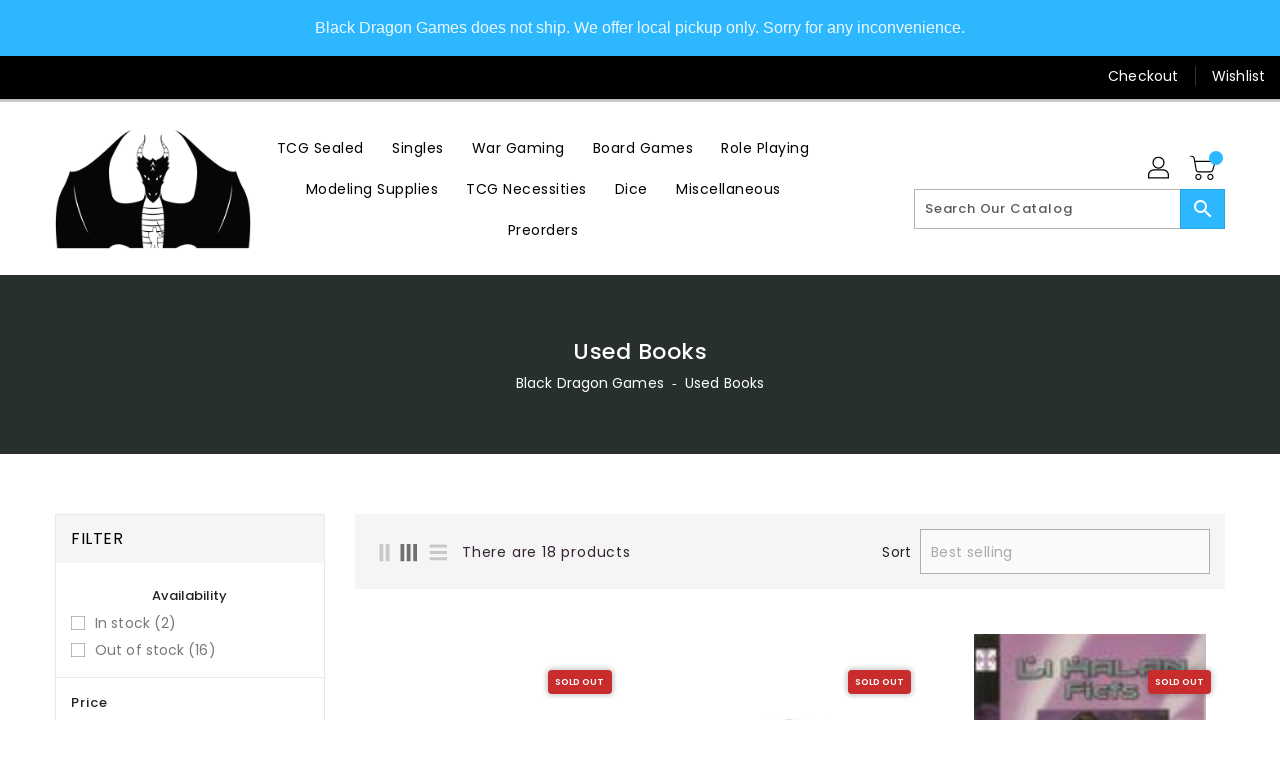

--- FILE ---
content_type: text/html; charset=utf-8
request_url: https://blackdragongames.net/collections/used-books
body_size: 49449
content:
<!doctype html>
<!--[if IE 9]> <html class="ie9 no-js" lang="en"> <![endif]-->
<!--[if (gt IE 9)|!(IE)]><!-->
<html class="no-js" lang="en">
<!--<![endif]-->

<head>
  <meta charset="utf-8">
  <meta content="IE=edge,chrome=1" http-equiv="X-UA-Compatible">
  <meta content="width=device-width,initial-scale=1" name="viewport">
  <meta name="theme-color" content="#7796a8">
  <meta content="telephone=no" name="format-detection">
  <link rel="canonical" href="https://blackdragongames.net/collections/used-books">

  <meta theme="Standard Theme">

  

  <!--[if (gt IE 9)|!(IE)]><!-->
  <script src="//blackdragongames.net/cdn/shop/t/3/assets/vendor.js?v=76260804611371243491650385775"></script>
  <!--<![endif]-->
  <!--[if lte IE 9]><script src="//blackdragongames.net/cdn/shop/t/3/assets/vendor.js?v=76260804611371243491650385775"></script><![endif]-->

  

  <title>Used Books</title>

  

  <!-- /snippets/social-meta-tags.liquid -->
<meta property="og:site_name" content="Black Dragon Games">
<meta property="og:url" content="https://blackdragongames.net/collections/used-books">
<meta property="og:title" content="Used Books">
<meta property="og:type" content="website">
<meta property="og:description" content="Black Dragon Games is a locally owned game store selling trading card games, board games, mini war games, roleplaying games, and all the supplies you need to satisfy those hobbies. We provide a gaming event play area and scheduled events throughout the week for your gaming needs.">


<meta name="twitter:site" content="@">
<meta content="summary_large_image" name="twitter:card">
<meta name="twitter:title" content="Used Books">
<meta name="twitter:description" content="Black Dragon Games is a locally owned game store selling trading card games, board games, mini war games, roleplaying games, and all the supplies you need to satisfy those hobbies. We provide a gaming event play area and scheduled events throughout the week for your gaming needs.">

  <link href="//blackdragongames.net/cdn/shop/t/3/assets/binderVariables.css?v=7973886493146800351763152188" rel="stylesheet" type="text/css" media="all" />
  <link href="//blackdragongames.net/cdn/shop/t/3/assets/base.css?v=114692943859104095621679433140" rel="stylesheet" type="text/css" media="all" />
  <link href="//blackdragongames.net/cdn/shop/t/3/assets/includes.css?v=10605739661454193171647982508" rel="stylesheet" type="text/css" media="all" />
  <link href="//blackdragongames.net/cdn/shop/t/3/assets/theme.css?v=143747216989003793601689370544" rel="stylesheet" type="text/css" media="all" />
  <link href="//blackdragongames.net/cdn/shop/t/3/assets/custom.css?v=41285301767796849611640288090" rel="stylesheet" type="text/css" media="all" />

  <script>window.performance && window.performance.mark && window.performance.mark('shopify.content_for_header.start');</script><meta id="shopify-digital-wallet" name="shopify-digital-wallet" content="/35224354954/digital_wallets/dialog">
<link rel="alternate" type="application/atom+xml" title="Feed" href="/collections/used-books.atom" />
<link rel="alternate" type="application/json+oembed" href="https://blackdragongames.net/collections/used-books.oembed">
<script async="async" src="/checkouts/internal/preloads.js?locale=en-US"></script>
<script id="shopify-features" type="application/json">{"accessToken":"01d6c5d01118ad1a8a83455fbd98eb7f","betas":["rich-media-storefront-analytics"],"domain":"blackdragongames.net","predictiveSearch":true,"shopId":35224354954,"locale":"en"}</script>
<script>var Shopify = Shopify || {};
Shopify.shop = "black-dragon-games-llc.myshopify.com";
Shopify.locale = "en";
Shopify.currency = {"active":"USD","rate":"1.0"};
Shopify.country = "US";
Shopify.theme = {"name":"BinderPOS Standard Theme","id":127705088166,"schema_name":"Standard","schema_version":"611c1920","theme_store_id":null,"role":"main"};
Shopify.theme.handle = "null";
Shopify.theme.style = {"id":null,"handle":null};
Shopify.cdnHost = "blackdragongames.net/cdn";
Shopify.routes = Shopify.routes || {};
Shopify.routes.root = "/";</script>
<script type="module">!function(o){(o.Shopify=o.Shopify||{}).modules=!0}(window);</script>
<script>!function(o){function n(){var o=[];function n(){o.push(Array.prototype.slice.apply(arguments))}return n.q=o,n}var t=o.Shopify=o.Shopify||{};t.loadFeatures=n(),t.autoloadFeatures=n()}(window);</script>
<script id="shop-js-analytics" type="application/json">{"pageType":"collection"}</script>
<script defer="defer" async type="module" src="//blackdragongames.net/cdn/shopifycloud/shop-js/modules/v2/client.init-shop-cart-sync_BdyHc3Nr.en.esm.js"></script>
<script defer="defer" async type="module" src="//blackdragongames.net/cdn/shopifycloud/shop-js/modules/v2/chunk.common_Daul8nwZ.esm.js"></script>
<script type="module">
  await import("//blackdragongames.net/cdn/shopifycloud/shop-js/modules/v2/client.init-shop-cart-sync_BdyHc3Nr.en.esm.js");
await import("//blackdragongames.net/cdn/shopifycloud/shop-js/modules/v2/chunk.common_Daul8nwZ.esm.js");

  window.Shopify.SignInWithShop?.initShopCartSync?.({"fedCMEnabled":true,"windoidEnabled":true});

</script>
<script>(function() {
  var isLoaded = false;
  function asyncLoad() {
    if (isLoaded) return;
    isLoaded = true;
    var urls = ["https:\/\/app.binderpos.com\/external\/shopify\/storeCredit\/script?shop=black-dragon-games-llc.myshopify.com","https:\/\/app.binderpos.com\/external\/shopify\/buylist\/script?shop=black-dragon-games-llc.myshopify.com","https:\/\/widget-api-ng.yeps.io\/loader\/01923e5b-e601-785a-edfa-e7796920b904.js?shop=black-dragon-games-llc.myshopify.com"];
    for (var i = 0; i < urls.length; i++) {
      var s = document.createElement('script');
      s.type = 'text/javascript';
      s.async = true;
      s.src = urls[i];
      var x = document.getElementsByTagName('script')[0];
      x.parentNode.insertBefore(s, x);
    }
  };
  if(window.attachEvent) {
    window.attachEvent('onload', asyncLoad);
  } else {
    window.addEventListener('load', asyncLoad, false);
  }
})();</script>
<script id="__st">var __st={"a":35224354954,"offset":-25200,"reqid":"72e9014e-0ed5-4a3c-b9e0-accaf3089fd7-1769021865","pageurl":"blackdragongames.net\/collections\/used-books","u":"0aaad11f6bb7","p":"collection","rtyp":"collection","rid":268287213734};</script>
<script>window.ShopifyPaypalV4VisibilityTracking = true;</script>
<script id="captcha-bootstrap">!function(){'use strict';const t='contact',e='account',n='new_comment',o=[[t,t],['blogs',n],['comments',n],[t,'customer']],c=[[e,'customer_login'],[e,'guest_login'],[e,'recover_customer_password'],[e,'create_customer']],r=t=>t.map((([t,e])=>`form[action*='/${t}']:not([data-nocaptcha='true']) input[name='form_type'][value='${e}']`)).join(','),a=t=>()=>t?[...document.querySelectorAll(t)].map((t=>t.form)):[];function s(){const t=[...o],e=r(t);return a(e)}const i='password',u='form_key',d=['recaptcha-v3-token','g-recaptcha-response','h-captcha-response',i],f=()=>{try{return window.sessionStorage}catch{return}},m='__shopify_v',_=t=>t.elements[u];function p(t,e,n=!1){try{const o=window.sessionStorage,c=JSON.parse(o.getItem(e)),{data:r}=function(t){const{data:e,action:n}=t;return t[m]||n?{data:e,action:n}:{data:t,action:n}}(c);for(const[e,n]of Object.entries(r))t.elements[e]&&(t.elements[e].value=n);n&&o.removeItem(e)}catch(o){console.error('form repopulation failed',{error:o})}}const l='form_type',E='cptcha';function T(t){t.dataset[E]=!0}const w=window,h=w.document,L='Shopify',v='ce_forms',y='captcha';let A=!1;((t,e)=>{const n=(g='f06e6c50-85a8-45c8-87d0-21a2b65856fe',I='https://cdn.shopify.com/shopifycloud/storefront-forms-hcaptcha/ce_storefront_forms_captcha_hcaptcha.v1.5.2.iife.js',D={infoText:'Protected by hCaptcha',privacyText:'Privacy',termsText:'Terms'},(t,e,n)=>{const o=w[L][v],c=o.bindForm;if(c)return c(t,g,e,D).then(n);var r;o.q.push([[t,g,e,D],n]),r=I,A||(h.body.append(Object.assign(h.createElement('script'),{id:'captcha-provider',async:!0,src:r})),A=!0)});var g,I,D;w[L]=w[L]||{},w[L][v]=w[L][v]||{},w[L][v].q=[],w[L][y]=w[L][y]||{},w[L][y].protect=function(t,e){n(t,void 0,e),T(t)},Object.freeze(w[L][y]),function(t,e,n,w,h,L){const[v,y,A,g]=function(t,e,n){const i=e?o:[],u=t?c:[],d=[...i,...u],f=r(d),m=r(i),_=r(d.filter((([t,e])=>n.includes(e))));return[a(f),a(m),a(_),s()]}(w,h,L),I=t=>{const e=t.target;return e instanceof HTMLFormElement?e:e&&e.form},D=t=>v().includes(t);t.addEventListener('submit',(t=>{const e=I(t);if(!e)return;const n=D(e)&&!e.dataset.hcaptchaBound&&!e.dataset.recaptchaBound,o=_(e),c=g().includes(e)&&(!o||!o.value);(n||c)&&t.preventDefault(),c&&!n&&(function(t){try{if(!f())return;!function(t){const e=f();if(!e)return;const n=_(t);if(!n)return;const o=n.value;o&&e.removeItem(o)}(t);const e=Array.from(Array(32),(()=>Math.random().toString(36)[2])).join('');!function(t,e){_(t)||t.append(Object.assign(document.createElement('input'),{type:'hidden',name:u})),t.elements[u].value=e}(t,e),function(t,e){const n=f();if(!n)return;const o=[...t.querySelectorAll(`input[type='${i}']`)].map((({name:t})=>t)),c=[...d,...o],r={};for(const[a,s]of new FormData(t).entries())c.includes(a)||(r[a]=s);n.setItem(e,JSON.stringify({[m]:1,action:t.action,data:r}))}(t,e)}catch(e){console.error('failed to persist form',e)}}(e),e.submit())}));const S=(t,e)=>{t&&!t.dataset[E]&&(n(t,e.some((e=>e===t))),T(t))};for(const o of['focusin','change'])t.addEventListener(o,(t=>{const e=I(t);D(e)&&S(e,y())}));const B=e.get('form_key'),M=e.get(l),P=B&&M;t.addEventListener('DOMContentLoaded',(()=>{const t=y();if(P)for(const e of t)e.elements[l].value===M&&p(e,B);[...new Set([...A(),...v().filter((t=>'true'===t.dataset.shopifyCaptcha))])].forEach((e=>S(e,t)))}))}(h,new URLSearchParams(w.location.search),n,t,e,['guest_login'])})(!0,!0)}();</script>
<script integrity="sha256-4kQ18oKyAcykRKYeNunJcIwy7WH5gtpwJnB7kiuLZ1E=" data-source-attribution="shopify.loadfeatures" defer="defer" src="//blackdragongames.net/cdn/shopifycloud/storefront/assets/storefront/load_feature-a0a9edcb.js" crossorigin="anonymous"></script>
<script data-source-attribution="shopify.dynamic_checkout.dynamic.init">var Shopify=Shopify||{};Shopify.PaymentButton=Shopify.PaymentButton||{isStorefrontPortableWallets:!0,init:function(){window.Shopify.PaymentButton.init=function(){};var t=document.createElement("script");t.src="https://blackdragongames.net/cdn/shopifycloud/portable-wallets/latest/portable-wallets.en.js",t.type="module",document.head.appendChild(t)}};
</script>
<script data-source-attribution="shopify.dynamic_checkout.buyer_consent">
  function portableWalletsHideBuyerConsent(e){var t=document.getElementById("shopify-buyer-consent"),n=document.getElementById("shopify-subscription-policy-button");t&&n&&(t.classList.add("hidden"),t.setAttribute("aria-hidden","true"),n.removeEventListener("click",e))}function portableWalletsShowBuyerConsent(e){var t=document.getElementById("shopify-buyer-consent"),n=document.getElementById("shopify-subscription-policy-button");t&&n&&(t.classList.remove("hidden"),t.removeAttribute("aria-hidden"),n.addEventListener("click",e))}window.Shopify?.PaymentButton&&(window.Shopify.PaymentButton.hideBuyerConsent=portableWalletsHideBuyerConsent,window.Shopify.PaymentButton.showBuyerConsent=portableWalletsShowBuyerConsent);
</script>
<script data-source-attribution="shopify.dynamic_checkout.cart.bootstrap">document.addEventListener("DOMContentLoaded",(function(){function t(){return document.querySelector("shopify-accelerated-checkout-cart, shopify-accelerated-checkout")}if(t())Shopify.PaymentButton.init();else{new MutationObserver((function(e,n){t()&&(Shopify.PaymentButton.init(),n.disconnect())})).observe(document.body,{childList:!0,subtree:!0})}}));
</script>

<script>window.performance && window.performance.mark && window.performance.mark('shopify.content_for_header.end');</script>

  <script>
    var theme = {
      strings: {
        addToCart: "Add To Cart",
    soldOut: "SOLD OUT",
    unavailable: "Unavailable",
    regularPrice: "Regular Price",
    sale: "Reduced Price",
    showMore: "Show More",
    showLess: "Show Less",
    addressError: "Error looking up that address",
    addressNoResults: "No results for that address",
    addressQueryLimit: "You have exceeded the Google API usage limit. Consider upgrading to a \u003ca href=\"https:\/\/developers.google.com\/maps\/premium\/usage-limits\"\u003ePremium Plan\u003c\/a\u003e.",
    authError: "There was a problem authenticating your Google Maps account.",
    newWindow: "Translation missing: en.general.accessibility.link_messages.new_window",
    external: "Translation missing: en.general.accessibility.link_messages.external",
    newWindowExternal: "Translation missing: en.general.accessibility.link_messages.new_window_and_external"
          },
    moneyFormat: "${{amount}}",
    pageType: "collection",
    permanentDomain: "black-dragon-games-llc.myshopify.com"
        }

    window.routes = {
      rootUrl: "\/",
    rootUrlWithoutSlash:  '',
    cartUrl: "\/cart",
    cartAddUrl: "\/cart\/add",
    cartChangeUrl: "\/cart\/change",
    searchUrl: "\/search",
    productRecommendationsUrl: "\/recommendations\/products"
          };

    document.documentElement.className = document.documentElement.className.replace('no-js', 'js');


  </script>


  <!--[if (lte IE 9) ]><script src="//blackdragongames.net/cdn/shop/t/3/assets/match-media.min.js?v=5877" type="text/javascript"></script><![endif]-->

  
  <script src="//blackdragongames.net/cdn/shop/t/3/assets/global.js?v=147875686387057556781644805525" defer="defer"></script>
  <script src="//blackdragongames.net/cdn/shopifycloud/storefront/assets/themes_support/api.jquery-7ab1a3a4.js" type="text/javascript"></script>

  <!--[if (gt IE 9)|!(IE)]><!-->
  <script src="//blackdragongames.net/cdn/shop/t/3/assets/quickview.js?v=51323080592475499421663119632" defer="defer"></script>
  <!--<![endif]-->

  <!--[if (gt IE 9)|!(IE)]><!-->
  <script src="//blackdragongames.net/cdn/shop/t/3/assets/theme.js?v=95666823307568427461700021402" defer="defer"></script>
  <!--<![endif]-->
  <!--[if lte IE 9]><script src="//blackdragongames.net/cdn/shop/t/3/assets/theme.js?v=95666823307568427461700021402"></script><![endif]-->
  <!--[if (gt IE 9)|!(IE)]><!-->
  <script src="//blackdragongames.net/cdn/shop/t/3/assets/shop.js?v=177984119919070523471705536277" defer="defer"></script>
  <!--<![endif]-->
  <!--[if lte IE 9]><script src="//blackdragongames.net/cdn/shop/t/3/assets/store.js?v=5877"></script><![endif]-->
  <script src="//blackdragongames.net/cdn/shop/t/3/assets/cookie.js?v=39557461512955990091643335591" defer="defer"></script>
  <!--<![endif]-->
  <!--[if lte IE 9]><script src="//blackdragongames.net/cdn/shop/t/3/assets/cookie.js?v=39557461512955990091643335591"></script><![endif]-->
  <script defer src="https://cdn.jsdelivr.net/npm/toastify-js" type="text/javascript"></script>

  <script crossorigin="anonymous" src="https://kit.fontawesome.com/ce9dec1d14.js"></script>
  <link href="https://cdn.jsdelivr.net/npm/toastify-js/src/toastify.min.css" rel="stylesheet" type="text/css" media="all" />

  <link href="https://fonts.googleapis.com/css?family=Poppins:300,400,500,600,700,800" media="all" rel="stylesheet" type="text/css">
  <link href="https://fonts.googleapis.com/css?family=K2D:300,400,500,600,700,800" media="all" rel="stylesheet" type="text/css">

  <!-- BeginConsistentCartAddon -->
  <script> Shopify.customer_logged_in = false; Shopify.customer_email = ""; Shopify.log_uuids = true; </script>
  <!-- EndConsistentCartAddon -->

  <!-- BeginWishyAddon -->
  <script>  Shopify.wishy_btn_settings = { "btn_placer_element": null, "btn_margin_unit": "px", "btn_margin_top": 5, "btn_margin_left": 5, "btn_margin_right": 5, "btn_margin_bottom": 5, "btn_width": "auto", "btn_display": "block", "btn_append": "before", "btn_background_color": "#ffffff", "btn_border_color": "#b9b9b9", "btn_border_width": 1, "btn_text": "♡ Wishlist", "btn_color": "#1b1b1b", "heart_icon_margin_right": 15, "heart_icon_margin_bottom": 15, "heart_icon_margin_top": 15, "heart_icon_margin_left": 15, "heart_icon_location": "bottom-right" }; Shopify.cc_swim_button_css_json = "";  Shopify.customer_email = ""; </script>
  <!-- EndWishyAddon -->
  <script> Shopify.money_format = "${{amount}}";</script>
<link href="https://monorail-edge.shopifysvc.com" rel="dns-prefetch">
<script>(function(){if ("sendBeacon" in navigator && "performance" in window) {try {var session_token_from_headers = performance.getEntriesByType('navigation')[0].serverTiming.find(x => x.name == '_s').description;} catch {var session_token_from_headers = undefined;}var session_cookie_matches = document.cookie.match(/_shopify_s=([^;]*)/);var session_token_from_cookie = session_cookie_matches && session_cookie_matches.length === 2 ? session_cookie_matches[1] : "";var session_token = session_token_from_headers || session_token_from_cookie || "";function handle_abandonment_event(e) {var entries = performance.getEntries().filter(function(entry) {return /monorail-edge.shopifysvc.com/.test(entry.name);});if (!window.abandonment_tracked && entries.length === 0) {window.abandonment_tracked = true;var currentMs = Date.now();var navigation_start = performance.timing.navigationStart;var payload = {shop_id: 35224354954,url: window.location.href,navigation_start,duration: currentMs - navigation_start,session_token,page_type: "collection"};window.navigator.sendBeacon("https://monorail-edge.shopifysvc.com/v1/produce", JSON.stringify({schema_id: "online_store_buyer_site_abandonment/1.1",payload: payload,metadata: {event_created_at_ms: currentMs,event_sent_at_ms: currentMs}}));}}window.addEventListener('pagehide', handle_abandonment_event);}}());</script>
<script id="web-pixels-manager-setup">(function e(e,d,r,n,o){if(void 0===o&&(o={}),!Boolean(null===(a=null===(i=window.Shopify)||void 0===i?void 0:i.analytics)||void 0===a?void 0:a.replayQueue)){var i,a;window.Shopify=window.Shopify||{};var t=window.Shopify;t.analytics=t.analytics||{};var s=t.analytics;s.replayQueue=[],s.publish=function(e,d,r){return s.replayQueue.push([e,d,r]),!0};try{self.performance.mark("wpm:start")}catch(e){}var l=function(){var e={modern:/Edge?\/(1{2}[4-9]|1[2-9]\d|[2-9]\d{2}|\d{4,})\.\d+(\.\d+|)|Firefox\/(1{2}[4-9]|1[2-9]\d|[2-9]\d{2}|\d{4,})\.\d+(\.\d+|)|Chrom(ium|e)\/(9{2}|\d{3,})\.\d+(\.\d+|)|(Maci|X1{2}).+ Version\/(15\.\d+|(1[6-9]|[2-9]\d|\d{3,})\.\d+)([,.]\d+|)( \(\w+\)|)( Mobile\/\w+|) Safari\/|Chrome.+OPR\/(9{2}|\d{3,})\.\d+\.\d+|(CPU[ +]OS|iPhone[ +]OS|CPU[ +]iPhone|CPU IPhone OS|CPU iPad OS)[ +]+(15[._]\d+|(1[6-9]|[2-9]\d|\d{3,})[._]\d+)([._]\d+|)|Android:?[ /-](13[3-9]|1[4-9]\d|[2-9]\d{2}|\d{4,})(\.\d+|)(\.\d+|)|Android.+Firefox\/(13[5-9]|1[4-9]\d|[2-9]\d{2}|\d{4,})\.\d+(\.\d+|)|Android.+Chrom(ium|e)\/(13[3-9]|1[4-9]\d|[2-9]\d{2}|\d{4,})\.\d+(\.\d+|)|SamsungBrowser\/([2-9]\d|\d{3,})\.\d+/,legacy:/Edge?\/(1[6-9]|[2-9]\d|\d{3,})\.\d+(\.\d+|)|Firefox\/(5[4-9]|[6-9]\d|\d{3,})\.\d+(\.\d+|)|Chrom(ium|e)\/(5[1-9]|[6-9]\d|\d{3,})\.\d+(\.\d+|)([\d.]+$|.*Safari\/(?![\d.]+ Edge\/[\d.]+$))|(Maci|X1{2}).+ Version\/(10\.\d+|(1[1-9]|[2-9]\d|\d{3,})\.\d+)([,.]\d+|)( \(\w+\)|)( Mobile\/\w+|) Safari\/|Chrome.+OPR\/(3[89]|[4-9]\d|\d{3,})\.\d+\.\d+|(CPU[ +]OS|iPhone[ +]OS|CPU[ +]iPhone|CPU IPhone OS|CPU iPad OS)[ +]+(10[._]\d+|(1[1-9]|[2-9]\d|\d{3,})[._]\d+)([._]\d+|)|Android:?[ /-](13[3-9]|1[4-9]\d|[2-9]\d{2}|\d{4,})(\.\d+|)(\.\d+|)|Mobile Safari.+OPR\/([89]\d|\d{3,})\.\d+\.\d+|Android.+Firefox\/(13[5-9]|1[4-9]\d|[2-9]\d{2}|\d{4,})\.\d+(\.\d+|)|Android.+Chrom(ium|e)\/(13[3-9]|1[4-9]\d|[2-9]\d{2}|\d{4,})\.\d+(\.\d+|)|Android.+(UC? ?Browser|UCWEB|U3)[ /]?(15\.([5-9]|\d{2,})|(1[6-9]|[2-9]\d|\d{3,})\.\d+)\.\d+|SamsungBrowser\/(5\.\d+|([6-9]|\d{2,})\.\d+)|Android.+MQ{2}Browser\/(14(\.(9|\d{2,})|)|(1[5-9]|[2-9]\d|\d{3,})(\.\d+|))(\.\d+|)|K[Aa][Ii]OS\/(3\.\d+|([4-9]|\d{2,})\.\d+)(\.\d+|)/},d=e.modern,r=e.legacy,n=navigator.userAgent;return n.match(d)?"modern":n.match(r)?"legacy":"unknown"}(),u="modern"===l?"modern":"legacy",c=(null!=n?n:{modern:"",legacy:""})[u],f=function(e){return[e.baseUrl,"/wpm","/b",e.hashVersion,"modern"===e.buildTarget?"m":"l",".js"].join("")}({baseUrl:d,hashVersion:r,buildTarget:u}),m=function(e){var d=e.version,r=e.bundleTarget,n=e.surface,o=e.pageUrl,i=e.monorailEndpoint;return{emit:function(e){var a=e.status,t=e.errorMsg,s=(new Date).getTime(),l=JSON.stringify({metadata:{event_sent_at_ms:s},events:[{schema_id:"web_pixels_manager_load/3.1",payload:{version:d,bundle_target:r,page_url:o,status:a,surface:n,error_msg:t},metadata:{event_created_at_ms:s}}]});if(!i)return console&&console.warn&&console.warn("[Web Pixels Manager] No Monorail endpoint provided, skipping logging."),!1;try{return self.navigator.sendBeacon.bind(self.navigator)(i,l)}catch(e){}var u=new XMLHttpRequest;try{return u.open("POST",i,!0),u.setRequestHeader("Content-Type","text/plain"),u.send(l),!0}catch(e){return console&&console.warn&&console.warn("[Web Pixels Manager] Got an unhandled error while logging to Monorail."),!1}}}}({version:r,bundleTarget:l,surface:e.surface,pageUrl:self.location.href,monorailEndpoint:e.monorailEndpoint});try{o.browserTarget=l,function(e){var d=e.src,r=e.async,n=void 0===r||r,o=e.onload,i=e.onerror,a=e.sri,t=e.scriptDataAttributes,s=void 0===t?{}:t,l=document.createElement("script"),u=document.querySelector("head"),c=document.querySelector("body");if(l.async=n,l.src=d,a&&(l.integrity=a,l.crossOrigin="anonymous"),s)for(var f in s)if(Object.prototype.hasOwnProperty.call(s,f))try{l.dataset[f]=s[f]}catch(e){}if(o&&l.addEventListener("load",o),i&&l.addEventListener("error",i),u)u.appendChild(l);else{if(!c)throw new Error("Did not find a head or body element to append the script");c.appendChild(l)}}({src:f,async:!0,onload:function(){if(!function(){var e,d;return Boolean(null===(d=null===(e=window.Shopify)||void 0===e?void 0:e.analytics)||void 0===d?void 0:d.initialized)}()){var d=window.webPixelsManager.init(e)||void 0;if(d){var r=window.Shopify.analytics;r.replayQueue.forEach((function(e){var r=e[0],n=e[1],o=e[2];d.publishCustomEvent(r,n,o)})),r.replayQueue=[],r.publish=d.publishCustomEvent,r.visitor=d.visitor,r.initialized=!0}}},onerror:function(){return m.emit({status:"failed",errorMsg:"".concat(f," has failed to load")})},sri:function(e){var d=/^sha384-[A-Za-z0-9+/=]+$/;return"string"==typeof e&&d.test(e)}(c)?c:"",scriptDataAttributes:o}),m.emit({status:"loading"})}catch(e){m.emit({status:"failed",errorMsg:(null==e?void 0:e.message)||"Unknown error"})}}})({shopId: 35224354954,storefrontBaseUrl: "https://blackdragongames.net",extensionsBaseUrl: "https://extensions.shopifycdn.com/cdn/shopifycloud/web-pixels-manager",monorailEndpoint: "https://monorail-edge.shopifysvc.com/unstable/produce_batch",surface: "storefront-renderer",enabledBetaFlags: ["2dca8a86"],webPixelsConfigList: [{"id":"1296564499","configuration":"{\"pid\":\"VrF03XbvdQS1HqW8k\\\/Cc67ECHIseirGc5W7cUE2tQ5w=\"}","eventPayloadVersion":"v1","runtimeContext":"STRICT","scriptVersion":"04306dedabeddadf854cdadeaf48c82c","type":"APP","apiClientId":31271321601,"privacyPurposes":["ANALYTICS","MARKETING","SALE_OF_DATA"],"dataSharingAdjustments":{"protectedCustomerApprovalScopes":["read_customer_address","read_customer_email","read_customer_name","read_customer_personal_data","read_customer_phone"]}},{"id":"177045779","configuration":"{\"tagID\":\"2612696650013\"}","eventPayloadVersion":"v1","runtimeContext":"STRICT","scriptVersion":"18031546ee651571ed29edbe71a3550b","type":"APP","apiClientId":3009811,"privacyPurposes":["ANALYTICS","MARKETING","SALE_OF_DATA"],"dataSharingAdjustments":{"protectedCustomerApprovalScopes":["read_customer_address","read_customer_email","read_customer_name","read_customer_personal_data","read_customer_phone"]}},{"id":"shopify-app-pixel","configuration":"{}","eventPayloadVersion":"v1","runtimeContext":"STRICT","scriptVersion":"0450","apiClientId":"shopify-pixel","type":"APP","privacyPurposes":["ANALYTICS","MARKETING"]},{"id":"shopify-custom-pixel","eventPayloadVersion":"v1","runtimeContext":"LAX","scriptVersion":"0450","apiClientId":"shopify-pixel","type":"CUSTOM","privacyPurposes":["ANALYTICS","MARKETING"]}],isMerchantRequest: false,initData: {"shop":{"name":"Black Dragon Games","paymentSettings":{"currencyCode":"USD"},"myshopifyDomain":"black-dragon-games-llc.myshopify.com","countryCode":"US","storefrontUrl":"https:\/\/blackdragongames.net"},"customer":null,"cart":null,"checkout":null,"productVariants":[],"purchasingCompany":null},},"https://blackdragongames.net/cdn","fcfee988w5aeb613cpc8e4bc33m6693e112",{"modern":"","legacy":""},{"shopId":"35224354954","storefrontBaseUrl":"https:\/\/blackdragongames.net","extensionBaseUrl":"https:\/\/extensions.shopifycdn.com\/cdn\/shopifycloud\/web-pixels-manager","surface":"storefront-renderer","enabledBetaFlags":"[\"2dca8a86\"]","isMerchantRequest":"false","hashVersion":"fcfee988w5aeb613cpc8e4bc33m6693e112","publish":"custom","events":"[[\"page_viewed\",{}],[\"collection_viewed\",{\"collection\":{\"id\":\"268287213734\",\"title\":\"Used Books\",\"productVariants\":[{\"price\":{\"amount\":9.99,\"currencyCode\":\"USD\"},\"product\":{\"title\":\"*USED* DM Screen: Descent into Avernus (Dungeons \u0026 Dragons)\",\"vendor\":\"Black Dragon Games\",\"id\":\"9092215603475\",\"untranslatedTitle\":\"*USED* DM Screen: Descent into Avernus (Dungeons \u0026 Dragons)\",\"url\":\"\/products\/used-dm-screen-descent-into-avernus-dungeons-dragons\",\"type\":\"Used Books\"},\"id\":\"48132124475667\",\"image\":{\"src\":\"\/\/blackdragongames.net\/cdn\/shop\/files\/descentscreen_0836116f-e19d-41fc-a3a6-eccf5b550ab0.jpg?v=1707868369\"},\"sku\":\"INV301\",\"title\":\"Default Title\",\"untranslatedTitle\":\"Default Title\"},{\"price\":{\"amount\":9.99,\"currencyCode\":\"USD\"},\"product\":{\"title\":\"*USED* DM Screen: Tomb of Annihilation (Dungeons \u0026 Dragons)\",\"vendor\":\"Black Dragon Games\",\"id\":\"9092213997843\",\"untranslatedTitle\":\"*USED* DM Screen: Tomb of Annihilation (Dungeons \u0026 Dragons)\",\"url\":\"\/products\/used-dm-screen-tomb-of-annihilation-dungeons-dragons\",\"type\":\"Used Books\"},\"id\":\"48132119626003\",\"image\":{\"src\":\"\/\/blackdragongames.net\/cdn\/shop\/files\/tombscreen_c2a53c5b-e8d8-4f10-88bc-4d9b7aa983c0.jpg?v=1707868239\"},\"sku\":\"INV301\",\"title\":\"Default Title\",\"untranslatedTitle\":\"Default Title\"},{\"price\":{\"amount\":2.99,\"currencyCode\":\"USD\"},\"product\":{\"title\":\"*USED* Li Halan Fiefs: Imperial Survery 4\",\"vendor\":\"Black Dragon Games LLC\",\"id\":\"6784909279398\",\"untranslatedTitle\":\"*USED* Li Halan Fiefs: Imperial Survery 4\",\"url\":\"\/products\/used-li-halan-fiefs-imperial-survery-4\",\"type\":\"Used Books\"},\"id\":\"40127367479462\",\"image\":{\"src\":\"\/\/blackdragongames.net\/cdn\/shop\/products\/pic873477.jpg?v=1621548103\"},\"sku\":\"INV301\",\"title\":\"Default Title\",\"untranslatedTitle\":\"Default Title\"},{\"price\":{\"amount\":4.99,\"currencyCode\":\"USD\"},\"product\":{\"title\":\"*USED* Decados Fiefs\",\"vendor\":\"Black Dragon Games LLC\",\"id\":\"6784882868390\",\"untranslatedTitle\":\"*USED* Decados Fiefs\",\"url\":\"\/products\/used-decados-fiefs\",\"type\":\"Used Books\"},\"id\":\"40127306662054\",\"image\":{\"src\":\"\/\/blackdragongames.net\/cdn\/shop\/products\/51we3mZsDtL._SX381_BO1_204_203_200.jpg?v=1621547010\"},\"sku\":\"INV301\",\"title\":\"Default Title\",\"untranslatedTitle\":\"Default Title\"},{\"price\":{\"amount\":79.99,\"currencyCode\":\"USD\"},\"product\":{\"title\":\"*USED* Space Master Companion 2\",\"vendor\":\"Black Dragon Games\",\"id\":\"6784834928806\",\"untranslatedTitle\":\"*USED* Space Master Companion 2\",\"url\":\"\/products\/used-space-master-companion-2\",\"type\":\"Used Books\"},\"id\":\"40127105532070\",\"image\":{\"src\":\"\/\/blackdragongames.net\/cdn\/shop\/products\/93607-thumb140.jpg?v=1621545260\"},\"sku\":\"INV301\",\"title\":\"Default Title\",\"untranslatedTitle\":\"Default Title\"},{\"price\":{\"amount\":24.99,\"currencyCode\":\"USD\"},\"product\":{\"title\":\"*USED* MindJammer: The RolePlaying\",\"vendor\":\"Black Dragon Games\",\"id\":\"6784825032870\",\"untranslatedTitle\":\"*USED* MindJammer: The RolePlaying\",\"url\":\"\/products\/used-mindjammer-the-roleplaying\",\"type\":\"Used Books\"},\"id\":\"40127080399014\",\"image\":{\"src\":\"\/\/blackdragongames.net\/cdn\/shop\/products\/mindjammer_cover.jpg?v=1621544637\"},\"sku\":\"INV301\",\"title\":\"Default Title\",\"untranslatedTitle\":\"Default Title\"},{\"price\":{\"amount\":9.99,\"currencyCode\":\"USD\"},\"product\":{\"title\":\"*USED* League of Merchants\",\"vendor\":\"Black Dragon Games\",\"id\":\"6783160746150\",\"untranslatedTitle\":\"*USED* League of Merchants\",\"url\":\"\/products\/used-league-of-merchants\",\"type\":\"Used Books\"},\"id\":\"40120578441382\",\"image\":{\"src\":\"\/\/blackdragongames.net\/cdn\/shop\/products\/leagueofmerchants.jpg?v=1621473363\"},\"sku\":\"INV301\",\"title\":\"Default Title\",\"untranslatedTitle\":\"Default Title\"},{\"price\":{\"amount\":14.99,\"currencyCode\":\"USD\"},\"product\":{\"title\":\"*USED* War in the Heavens: Lifeweb\",\"vendor\":\"Black Dragon Games\",\"id\":\"6783145246886\",\"untranslatedTitle\":\"*USED* War in the Heavens: Lifeweb\",\"url\":\"\/products\/used-war-in-the-heavens-lifeweb\",\"type\":\"Used Books\"},\"id\":\"40120537546918\",\"image\":{\"src\":\"\/\/blackdragongames.net\/cdn\/shop\/products\/lifeweb.jpg?v=1621472605\"},\"sku\":\"INV301\",\"title\":\"Default Title\",\"untranslatedTitle\":\"Default Title\"},{\"price\":{\"amount\":4.99,\"currencyCode\":\"USD\"},\"product\":{\"title\":\"*USED* Action on Akaisha Outstation\",\"vendor\":\"Black Dragon Games\",\"id\":\"6783137906854\",\"untranslatedTitle\":\"*USED* Action on Akaisha Outstation\",\"url\":\"\/products\/used-action-on-akaisha-outstation\",\"type\":\"Used Books\"},\"id\":\"40120530174118\",\"image\":{\"src\":\"\/\/blackdragongames.net\/cdn\/shop\/products\/AkaishaOutstation.jpg?v=1621472280\"},\"sku\":\"INV301\",\"title\":\"Default Title\",\"untranslatedTitle\":\"Default Title\"},{\"price\":{\"amount\":19.99,\"currencyCode\":\"USD\"},\"product\":{\"title\":\"*USED* Spacemaster Tech Law - Equipment Manual\",\"vendor\":\"Black Dragon Games\",\"id\":\"6783132663974\",\"untranslatedTitle\":\"*USED* Spacemaster Tech Law - Equipment Manual\",\"url\":\"\/products\/used-spacemaster-tech-law-equipment-manual\",\"type\":\"Used Books\"},\"id\":\"40120523325606\",\"image\":{\"src\":\"\/\/blackdragongames.net\/cdn\/shop\/products\/techlaw.jpg?v=1621472019\"},\"sku\":\"INV301\",\"title\":\"Default Title\",\"untranslatedTitle\":\"Default Title\"},{\"price\":{\"amount\":7.99,\"currencyCode\":\"USD\"},\"product\":{\"title\":\"*USED* Space Master Companion\",\"vendor\":\"Black Dragon Games\",\"id\":\"6783108546726\",\"untranslatedTitle\":\"*USED* Space Master Companion\",\"url\":\"\/products\/used\",\"type\":\"Used Books\"},\"id\":\"40120488951974\",\"image\":{\"src\":\"\/\/blackdragongames.net\/cdn\/shop\/products\/spacemaster.jpg?v=1621471098\"},\"sku\":\"INV301\",\"title\":\"Default Title\",\"untranslatedTitle\":\"Default Title\"},{\"price\":{\"amount\":19.99,\"currencyCode\":\"USD\"},\"product\":{\"title\":\"*USED* Fading Suns: Arcane Tech\",\"vendor\":\"Black Dragon Games\",\"id\":\"6783056871590\",\"untranslatedTitle\":\"*USED* Fading Suns: Arcane Tech\",\"url\":\"\/products\/used-fading-suns-arcane-tech\",\"type\":\"Used Books\"},\"id\":\"40120213340326\",\"image\":{\"src\":\"\/\/blackdragongames.net\/cdn\/shop\/products\/54335-thumb140.jpg?v=1621468743\"},\"sku\":\"INV301\",\"title\":\"Default Title\",\"untranslatedTitle\":\"Default Title\"},{\"price\":{\"amount\":5.99,\"currencyCode\":\"USD\"},\"product\":{\"title\":\"*USED* Fading Suns: Complete Pandemonium\",\"vendor\":\"Black Dragon Games\",\"id\":\"6782783586470\",\"untranslatedTitle\":\"*USED* Fading Suns: Complete Pandemonium\",\"url\":\"\/products\/used-fading-suns-complete-pandemonium\",\"type\":\"Used Books\"},\"id\":\"40119474192550\",\"image\":{\"src\":\"\/\/blackdragongames.net\/cdn\/shop\/products\/1-0a4d1c3e94.jpg?v=1621458082\"},\"sku\":\"INV301\",\"title\":\"Default Title\",\"untranslatedTitle\":\"Default Title\"},{\"price\":{\"amount\":9.99,\"currencyCode\":\"USD\"},\"product\":{\"title\":\"*USED* Hawkwood Fiefs\",\"vendor\":\"Black Dragon Games\",\"id\":\"6782766776486\",\"untranslatedTitle\":\"*USED* Hawkwood Fiefs\",\"url\":\"\/products\/used-hawkwood\",\"type\":\"Used Books\"},\"id\":\"40119442964646\",\"image\":{\"src\":\"\/\/blackdragongames.net\/cdn\/shop\/products\/1-552a8e8401.jpg?v=1621457612\"},\"sku\":\"INV301\",\"title\":\"Default Title\",\"untranslatedTitle\":\"Default Title\"},{\"price\":{\"amount\":4.99,\"currencyCode\":\"USD\"},\"product\":{\"title\":\"*USED* Hazat Fiefs\",\"vendor\":\"Black Dragon Games\",\"id\":\"6782758289574\",\"untranslatedTitle\":\"*USED* Hazat Fiefs\",\"url\":\"\/products\/used-hazat-fiefs\",\"type\":\"Used Books\"},\"id\":\"40119416586406\",\"image\":{\"src\":\"\/\/blackdragongames.net\/cdn\/shop\/products\/FSHazatFiefs.jpg?v=1621457374\"},\"sku\":\"INV301\",\"title\":\"Default Title\",\"untranslatedTitle\":\"Default Title\"},{\"price\":{\"amount\":2.99,\"currencyCode\":\"USD\"},\"product\":{\"title\":\"*USED* al Malik Fiefs\",\"vendor\":\"Black Dragon Games\",\"id\":\"6782615814310\",\"untranslatedTitle\":\"*USED* al Malik Fiefs\",\"url\":\"\/products\/used-al-malik-fiefs\",\"type\":\"Used Books\"},\"id\":\"40119041917094\",\"image\":{\"src\":\"\/\/blackdragongames.net\/cdn\/shop\/products\/alMalik.jpg?v=1621454472\"},\"sku\":\"INV301\",\"title\":\"Default Title\",\"untranslatedTitle\":\"Default Title\"},{\"price\":{\"amount\":99.99,\"currencyCode\":\"USD\"},\"product\":{\"title\":\"*USED* D\u0026D (5E) ALTERNATE ART Book: 2024 Player's Handbook (Dungeons \u0026 Dragons)\",\"vendor\":\"Black Dragon Games\",\"id\":\"10267494416659\",\"untranslatedTitle\":\"*USED* D\u0026D (5E) ALTERNATE ART Book: 2024 Player's Handbook (Dungeons \u0026 Dragons)\",\"url\":\"\/products\/used-d-d-5e-alternate-art-book-2024-players-handbook-dungeons-dragons\",\"type\":\"Used Books\"},\"id\":\"52937006809363\",\"image\":{\"src\":\"\/\/blackdragongames.net\/cdn\/shop\/files\/wizards-of-the-coast-d-d-players-handbook-revised__44169.jpg?v=1768605741\"},\"sku\":\"INV102\",\"title\":\"Default Title\",\"untranslatedTitle\":\"Default Title\"},{\"price\":{\"amount\":39.95,\"currencyCode\":\"USD\"},\"product\":{\"title\":\"*USED* D\u0026D Book: Volo's Guide to Monsters (Dungeons \u0026 Dragons)\",\"vendor\":\"Wizards of the Coast\",\"id\":\"10212717625619\",\"untranslatedTitle\":\"*USED* D\u0026D Book: Volo's Guide to Monsters (Dungeons \u0026 Dragons)\",\"url\":\"\/products\/d-d-5e-book-players-handbook-2014-dungeons-dragons-copy\",\"type\":\"Used Books\"},\"id\":\"52707655319827\",\"image\":{\"src\":\"\/\/blackdragongames.net\/cdn\/shop\/files\/81KCP1mGlSL._UF1000_1000_QL80.jpg?v=1763942124\"},\"sku\":\"INV301\",\"title\":\"Default Title\",\"untranslatedTitle\":\"Default Title\"}]}}]]"});</script><script>
  window.ShopifyAnalytics = window.ShopifyAnalytics || {};
  window.ShopifyAnalytics.meta = window.ShopifyAnalytics.meta || {};
  window.ShopifyAnalytics.meta.currency = 'USD';
  var meta = {"products":[{"id":9092215603475,"gid":"gid:\/\/shopify\/Product\/9092215603475","vendor":"Black Dragon Games","type":"Used Books","handle":"used-dm-screen-descent-into-avernus-dungeons-dragons","variants":[{"id":48132124475667,"price":999,"name":"*USED* DM Screen: Descent into Avernus (Dungeons \u0026 Dragons)","public_title":null,"sku":"INV301"}],"remote":false},{"id":9092213997843,"gid":"gid:\/\/shopify\/Product\/9092213997843","vendor":"Black Dragon Games","type":"Used Books","handle":"used-dm-screen-tomb-of-annihilation-dungeons-dragons","variants":[{"id":48132119626003,"price":999,"name":"*USED* DM Screen: Tomb of Annihilation (Dungeons \u0026 Dragons)","public_title":null,"sku":"INV301"}],"remote":false},{"id":6784909279398,"gid":"gid:\/\/shopify\/Product\/6784909279398","vendor":"Black Dragon Games LLC","type":"Used Books","handle":"used-li-halan-fiefs-imperial-survery-4","variants":[{"id":40127367479462,"price":299,"name":"*USED* Li Halan Fiefs: Imperial Survery 4","public_title":null,"sku":"INV301"}],"remote":false},{"id":6784882868390,"gid":"gid:\/\/shopify\/Product\/6784882868390","vendor":"Black Dragon Games LLC","type":"Used Books","handle":"used-decados-fiefs","variants":[{"id":40127306662054,"price":499,"name":"*USED* Decados Fiefs","public_title":null,"sku":"INV301"}],"remote":false},{"id":6784834928806,"gid":"gid:\/\/shopify\/Product\/6784834928806","vendor":"Black Dragon Games","type":"Used Books","handle":"used-space-master-companion-2","variants":[{"id":40127105532070,"price":7999,"name":"*USED* Space Master Companion 2","public_title":null,"sku":"INV301"}],"remote":false},{"id":6784825032870,"gid":"gid:\/\/shopify\/Product\/6784825032870","vendor":"Black Dragon Games","type":"Used Books","handle":"used-mindjammer-the-roleplaying","variants":[{"id":40127080399014,"price":2499,"name":"*USED* MindJammer: The RolePlaying","public_title":null,"sku":"INV301"}],"remote":false},{"id":6783160746150,"gid":"gid:\/\/shopify\/Product\/6783160746150","vendor":"Black Dragon Games","type":"Used Books","handle":"used-league-of-merchants","variants":[{"id":40120578441382,"price":999,"name":"*USED* League of Merchants","public_title":null,"sku":"INV301"}],"remote":false},{"id":6783145246886,"gid":"gid:\/\/shopify\/Product\/6783145246886","vendor":"Black Dragon Games","type":"Used Books","handle":"used-war-in-the-heavens-lifeweb","variants":[{"id":40120537546918,"price":1499,"name":"*USED* War in the Heavens: Lifeweb","public_title":null,"sku":"INV301"}],"remote":false},{"id":6783137906854,"gid":"gid:\/\/shopify\/Product\/6783137906854","vendor":"Black Dragon Games","type":"Used Books","handle":"used-action-on-akaisha-outstation","variants":[{"id":40120530174118,"price":499,"name":"*USED* Action on Akaisha Outstation","public_title":null,"sku":"INV301"}],"remote":false},{"id":6783132663974,"gid":"gid:\/\/shopify\/Product\/6783132663974","vendor":"Black Dragon Games","type":"Used Books","handle":"used-spacemaster-tech-law-equipment-manual","variants":[{"id":40120523325606,"price":1999,"name":"*USED* Spacemaster Tech Law - Equipment Manual","public_title":null,"sku":"INV301"}],"remote":false},{"id":6783108546726,"gid":"gid:\/\/shopify\/Product\/6783108546726","vendor":"Black Dragon Games","type":"Used Books","handle":"used","variants":[{"id":40120488951974,"price":799,"name":"*USED* Space Master Companion","public_title":null,"sku":"INV301"}],"remote":false},{"id":6783056871590,"gid":"gid:\/\/shopify\/Product\/6783056871590","vendor":"Black Dragon Games","type":"Used Books","handle":"used-fading-suns-arcane-tech","variants":[{"id":40120213340326,"price":1999,"name":"*USED* Fading Suns: Arcane Tech","public_title":null,"sku":"INV301"}],"remote":false},{"id":6782783586470,"gid":"gid:\/\/shopify\/Product\/6782783586470","vendor":"Black Dragon Games","type":"Used Books","handle":"used-fading-suns-complete-pandemonium","variants":[{"id":40119474192550,"price":599,"name":"*USED* Fading Suns: Complete Pandemonium","public_title":null,"sku":"INV301"}],"remote":false},{"id":6782766776486,"gid":"gid:\/\/shopify\/Product\/6782766776486","vendor":"Black Dragon Games","type":"Used Books","handle":"used-hawkwood","variants":[{"id":40119442964646,"price":999,"name":"*USED* Hawkwood Fiefs","public_title":null,"sku":"INV301"}],"remote":false},{"id":6782758289574,"gid":"gid:\/\/shopify\/Product\/6782758289574","vendor":"Black Dragon Games","type":"Used Books","handle":"used-hazat-fiefs","variants":[{"id":40119416586406,"price":499,"name":"*USED* Hazat Fiefs","public_title":null,"sku":"INV301"}],"remote":false},{"id":6782615814310,"gid":"gid:\/\/shopify\/Product\/6782615814310","vendor":"Black Dragon Games","type":"Used Books","handle":"used-al-malik-fiefs","variants":[{"id":40119041917094,"price":299,"name":"*USED* al Malik Fiefs","public_title":null,"sku":"INV301"}],"remote":false},{"id":10267494416659,"gid":"gid:\/\/shopify\/Product\/10267494416659","vendor":"Black Dragon Games","type":"Used Books","handle":"used-d-d-5e-alternate-art-book-2024-players-handbook-dungeons-dragons","variants":[{"id":52937006809363,"price":9999,"name":"*USED* D\u0026D (5E) ALTERNATE ART Book: 2024 Player's Handbook (Dungeons \u0026 Dragons)","public_title":null,"sku":"INV102"}],"remote":false},{"id":10212717625619,"gid":"gid:\/\/shopify\/Product\/10212717625619","vendor":"Wizards of the Coast","type":"Used Books","handle":"d-d-5e-book-players-handbook-2014-dungeons-dragons-copy","variants":[{"id":52707655319827,"price":3995,"name":"*USED* D\u0026D Book: Volo's Guide to Monsters (Dungeons \u0026 Dragons)","public_title":null,"sku":"INV301"}],"remote":false}],"page":{"pageType":"collection","resourceType":"collection","resourceId":268287213734,"requestId":"72e9014e-0ed5-4a3c-b9e0-accaf3089fd7-1769021865"}};
  for (var attr in meta) {
    window.ShopifyAnalytics.meta[attr] = meta[attr];
  }
</script>
<script class="analytics">
  (function () {
    var customDocumentWrite = function(content) {
      var jquery = null;

      if (window.jQuery) {
        jquery = window.jQuery;
      } else if (window.Checkout && window.Checkout.$) {
        jquery = window.Checkout.$;
      }

      if (jquery) {
        jquery('body').append(content);
      }
    };

    var hasLoggedConversion = function(token) {
      if (token) {
        return document.cookie.indexOf('loggedConversion=' + token) !== -1;
      }
      return false;
    }

    var setCookieIfConversion = function(token) {
      if (token) {
        var twoMonthsFromNow = new Date(Date.now());
        twoMonthsFromNow.setMonth(twoMonthsFromNow.getMonth() + 2);

        document.cookie = 'loggedConversion=' + token + '; expires=' + twoMonthsFromNow;
      }
    }

    var trekkie = window.ShopifyAnalytics.lib = window.trekkie = window.trekkie || [];
    if (trekkie.integrations) {
      return;
    }
    trekkie.methods = [
      'identify',
      'page',
      'ready',
      'track',
      'trackForm',
      'trackLink'
    ];
    trekkie.factory = function(method) {
      return function() {
        var args = Array.prototype.slice.call(arguments);
        args.unshift(method);
        trekkie.push(args);
        return trekkie;
      };
    };
    for (var i = 0; i < trekkie.methods.length; i++) {
      var key = trekkie.methods[i];
      trekkie[key] = trekkie.factory(key);
    }
    trekkie.load = function(config) {
      trekkie.config = config || {};
      trekkie.config.initialDocumentCookie = document.cookie;
      var first = document.getElementsByTagName('script')[0];
      var script = document.createElement('script');
      script.type = 'text/javascript';
      script.onerror = function(e) {
        var scriptFallback = document.createElement('script');
        scriptFallback.type = 'text/javascript';
        scriptFallback.onerror = function(error) {
                var Monorail = {
      produce: function produce(monorailDomain, schemaId, payload) {
        var currentMs = new Date().getTime();
        var event = {
          schema_id: schemaId,
          payload: payload,
          metadata: {
            event_created_at_ms: currentMs,
            event_sent_at_ms: currentMs
          }
        };
        return Monorail.sendRequest("https://" + monorailDomain + "/v1/produce", JSON.stringify(event));
      },
      sendRequest: function sendRequest(endpointUrl, payload) {
        // Try the sendBeacon API
        if (window && window.navigator && typeof window.navigator.sendBeacon === 'function' && typeof window.Blob === 'function' && !Monorail.isIos12()) {
          var blobData = new window.Blob([payload], {
            type: 'text/plain'
          });

          if (window.navigator.sendBeacon(endpointUrl, blobData)) {
            return true;
          } // sendBeacon was not successful

        } // XHR beacon

        var xhr = new XMLHttpRequest();

        try {
          xhr.open('POST', endpointUrl);
          xhr.setRequestHeader('Content-Type', 'text/plain');
          xhr.send(payload);
        } catch (e) {
          console.log(e);
        }

        return false;
      },
      isIos12: function isIos12() {
        return window.navigator.userAgent.lastIndexOf('iPhone; CPU iPhone OS 12_') !== -1 || window.navigator.userAgent.lastIndexOf('iPad; CPU OS 12_') !== -1;
      }
    };
    Monorail.produce('monorail-edge.shopifysvc.com',
      'trekkie_storefront_load_errors/1.1',
      {shop_id: 35224354954,
      theme_id: 127705088166,
      app_name: "storefront",
      context_url: window.location.href,
      source_url: "//blackdragongames.net/cdn/s/trekkie.storefront.cd680fe47e6c39ca5d5df5f0a32d569bc48c0f27.min.js"});

        };
        scriptFallback.async = true;
        scriptFallback.src = '//blackdragongames.net/cdn/s/trekkie.storefront.cd680fe47e6c39ca5d5df5f0a32d569bc48c0f27.min.js';
        first.parentNode.insertBefore(scriptFallback, first);
      };
      script.async = true;
      script.src = '//blackdragongames.net/cdn/s/trekkie.storefront.cd680fe47e6c39ca5d5df5f0a32d569bc48c0f27.min.js';
      first.parentNode.insertBefore(script, first);
    };
    trekkie.load(
      {"Trekkie":{"appName":"storefront","development":false,"defaultAttributes":{"shopId":35224354954,"isMerchantRequest":null,"themeId":127705088166,"themeCityHash":"8477347207256623060","contentLanguage":"en","currency":"USD","eventMetadataId":"44cf22d8-2eef-434a-9421-47efc3c9ba18"},"isServerSideCookieWritingEnabled":true,"monorailRegion":"shop_domain","enabledBetaFlags":["65f19447"]},"Session Attribution":{},"S2S":{"facebookCapiEnabled":false,"source":"trekkie-storefront-renderer","apiClientId":580111}}
    );

    var loaded = false;
    trekkie.ready(function() {
      if (loaded) return;
      loaded = true;

      window.ShopifyAnalytics.lib = window.trekkie;

      var originalDocumentWrite = document.write;
      document.write = customDocumentWrite;
      try { window.ShopifyAnalytics.merchantGoogleAnalytics.call(this); } catch(error) {};
      document.write = originalDocumentWrite;

      window.ShopifyAnalytics.lib.page(null,{"pageType":"collection","resourceType":"collection","resourceId":268287213734,"requestId":"72e9014e-0ed5-4a3c-b9e0-accaf3089fd7-1769021865","shopifyEmitted":true});

      var match = window.location.pathname.match(/checkouts\/(.+)\/(thank_you|post_purchase)/)
      var token = match? match[1]: undefined;
      if (!hasLoggedConversion(token)) {
        setCookieIfConversion(token);
        window.ShopifyAnalytics.lib.track("Viewed Product Category",{"currency":"USD","category":"Collection: used-books","collectionName":"used-books","collectionId":268287213734,"nonInteraction":true},undefined,undefined,{"shopifyEmitted":true});
      }
    });


        var eventsListenerScript = document.createElement('script');
        eventsListenerScript.async = true;
        eventsListenerScript.src = "//blackdragongames.net/cdn/shopifycloud/storefront/assets/shop_events_listener-3da45d37.js";
        document.getElementsByTagName('head')[0].appendChild(eventsListenerScript);

})();</script>
<script
  defer
  src="https://blackdragongames.net/cdn/shopifycloud/perf-kit/shopify-perf-kit-3.0.4.min.js"
  data-application="storefront-renderer"
  data-shop-id="35224354954"
  data-render-region="gcp-us-central1"
  data-page-type="collection"
  data-theme-instance-id="127705088166"
  data-theme-name="Standard"
  data-theme-version="611c1920"
  data-monorail-region="shop_domain"
  data-resource-timing-sampling-rate="10"
  data-shs="true"
  data-shs-beacon="true"
  data-shs-export-with-fetch="true"
  data-shs-logs-sample-rate="1"
  data-shs-beacon-endpoint="https://blackdragongames.net/api/collect"
></script>
</head>

<body class="template-collection ">
  
  
  
  
  
  <div class="whole-content">

    <a class="in-page-link visually-hidden skip-link" href="#MainContent">Skip To Content</a>

    <div class="search-bar drawer drawer--top" id="SearchDrawer">
      <div class="search-bar__table">
        <div class="search-bar__table-cell search-bar__form-wrapper">
          <form action="/search" class="search search-bar__form" method="get" role="search">
            <input name="options[prefix]" type="hidden" value="last">
            <button class="search-bar__submit search__submit btn--link" type="submit">
              <span class="icon__fallback-text">Submit</span>
            </button>
            <input class="search__input search-bar__input" type="search" name="q" value="" placeholder="Search Our Catalog" aria-label="Search Our Catalog">
          </form>
        </div>
        <div class="search-bar__table-cell text-right">
          <button class="btn--link search-bar__close js-drawer-close" type="button">
            <svg aria-hidden="true" class="icon icon-close" focusable="false" role="presentation" viewbox="0 0 37 40">
  <path d="M21.3 23l11-11c.8-.8.8-2 0-2.8-.8-.8-2-.8-2.8 0l-11 11-11-11c-.8-.8-2-.8-2.8 0-.8.8-.8 2 0 2.8l11 11-11 11c-.8.8-.8 2 0 2.8.4.4.9.6 1.4.6s1-.2 1.4-.6l11-11 11 11c.4.4.9.6 1.4.6s1-.2 1.4-.6c.8-.8.8-2 0-2.8l-11-11z" />
</svg>
            <span class="icon__fallback-text">Close Search</span>
          </button>
          <input class="search__input search-bar__input" type="search" name="q" value="" placeholder="Search Our Catalog" aria-label="Search Our Catalog">
          </form>
        </div>
        <div class="search-bar__table-cell text-right">
          <button class="btn--link search-bar__close js-drawer-close" type="button">
            <svg aria-hidden="true" class="icon icon-close" focusable="false" role="presentation" viewbox="0 0 37 40">
  <path d="M21.3 23l11-11c.8-.8.8-2 0-2.8-.8-.8-2-.8-2.8 0l-11 11-11-11c-.8-.8-2-.8-2.8 0-.8.8-.8 2 0 2.8l11 11-11 11c-.8.8-.8 2 0 2.8.4.4.9.6 1.4.6s1-.2 1.4-.6l11-11 11 11c.4.4.9.6 1.4.6s1-.2 1.4-.6c.8-.8.8-2 0-2.8l-11-11z" />
</svg>
            <span class="icon__fallback-text">Close Search</span>
          </button>
        </div>
      </div>
    </div>

    <div id="spin-wrapper"></div>
    <div id="siteloader">
      <div class="loader round-flip"></div>
    </div>
    <div class="header-nav ">
      <div id="shopify-section-header-top" class="shopify-section">

<div id="header" data-section-id="header-top" data-section-type="header-section">
  <header class="site-header" role="banner">

    
    <div class="nav-header">
      <div class="row">
        
        <div class="follow-us col-md-6 col-sm-6 col-xs-12">
          <div id="social-icon-container" class="social-icon-inner">
            <div class="social-media-blocks">
              
              <div class="social-icon-inner">
                <div class="header-social">
                  <ul class="list--inline site-footer__social-icons social-icons">
                    
                    <li class="facebook">
                      <a class="social-icons__link" href="https://www.facebook.com/BlackDragonGamesLLC/" title="Black Dragon Games on Facebook">
                        <i class="fab fa-facebook" aria-hidden="true"></i>
                        <span class="icon__-text">Facebook</span>
                      </a>
                    </li>
                    
                    
                    
                    <li class="pinterest">
                      <a class="social-icons__link" href="https://www.pinterest.com/blackdragongamesllc" title="Black Dragon Games on Pinterest">
                        <i class="fa fa-pinterest-p" aria-hidden="true"></i>
                        <span class="icon__-text">Pinterest</span>
                      </a>
                    </li>
                    
                    
                    <li class="instagram">
                      <a class="social-icons__link" href="https://www.instagram.com/blackdragongamesllc/" title="Black Dragon Games on Instagram">
                        <i class="fa fa-instagram" aria-hidden="true"></i>
                        <span class="icon__-text">Instagram</span>
                      </a>
                    </li>
                    
                    
                    
                    
                    
                    
                    <li class="discord">
                      <a class="social-icons__link" href="https://discord.gg/H6aQD8xJWe" title="Black Dragon Games on Discord">
                        <i class="fab fa-discord" aria-hidden="true"></i>
                        <span class="icon__-text">Discord</span>
                      </a>
                    </li>
                    
                    
                    
                    
                  </ul>
                </div>
              </div>
              
            </div>
          </div>
        </div>
        
        
        <div class="desktop-user-info col-md-6 col-sm-6 col-xs-12">
          <div class="desktop-checkout">
            <ul>
              
              <li><a class="checkout" href="/checkout">Checkout</a></li>
              
              
              <li><a class="wishlist" href="/pages/wishlist">Wishlist</a></li>
              
            </ul>
          </div>
        </div>
        
      </div>
    </div>
    
    <div class="header-top site-header-inner">
      <div class="page-width">
        <div class="row">
          <!-- </div> -->
          <div class="nav-menu">
            <div class="page-width">
              <div class="header-logo-section-img col-md-2 col-sm-12">
                
                
                  <div class="h2 header__logo" itemscope itemtype="http://schema.org/Organization">
                    
                    
                    <a href="/" itemprop="url" class="header__logo-image">
                      
                      
                      <img loading="lazy" src="//blackdragongames.net/cdn/shop/files/BD_Logo_Horizontal_large.png?v=1613783380" alt="Black Dragon Games" itemprop="logo" style="max-width: 200px; max-height: 120px;">
                    </a>
                    
                    
              </div>
              
            </div>
            
            <link href="//blackdragongames.net/cdn/shop/t/3/assets/header-menu.css?v=120224208379542248531705550316" rel="stylesheet" type="text/css" media="all" />
<script src="//blackdragongames.net/cdn/shop/t/3/assets/headerMenu.js?v=173431412713886042961689268681" defer="defer"></script>

<nav class="megamenu-header col-md-8 hidden-lg-down">
  <div id="desktop_top_menu" class="menu js-top-menu hidden-sm-down" role="navigation">
    <ul class="top-menu" id="top-menu">
      
      
        
        
        
        <li class="category" ><button
              onClick="window.location.href='/collections/tcg-sealed'"
              class="dropdown-item" 
                            
              data-top-menu-category-id="1"
              aria-haspopup="true"
              aria-expanded="false"
              tabindex="0"
              title="TCG Sealed"
              role="menuitem"
            >
              <div class="title">TCG Sealed</div>
              
              
              
            </button>
            
        </li>
             
      
        
        
        
        <li class="category" ><button
              onClick="window.location.href='/collections/singles'"
              class="dropdown-item" 
                            
              data-top-menu-category-id="2"
              aria-haspopup="true"
              aria-expanded="false"
              tabindex="0"
              title="Singles"
              role="menuitem"
            >
              <div class="title">Singles</div>
              
              
              
            </button>
            
        </li>
             
      
        
        
        
        <li class="category" ><button
              onClick="window.location.href='/collections/war-gaming'"
              class="dropdown-item" 
                            
              data-top-menu-category-id="3"
              aria-haspopup="true"
              aria-expanded="false"
              tabindex="0"
              title="War Gaming"
              role="menuitem"
            >
              <div class="title">War Gaming</div>
              
              
              
            </button>
            
        </li>
             
      
        
        
        
        <li class="category" ><button
              onClick="window.location.href='/collections/board-games'"
              class="dropdown-item" 
                            
              data-top-menu-category-id="4"
              aria-haspopup="true"
              aria-expanded="false"
              tabindex="0"
              title="Board Games"
              role="menuitem"
            >
              <div class="title">Board Games</div>
              
              
              
            </button>
            
        </li>
             
      
        
        
        
        <li class="category" ><button
              onClick="window.location.href='/collections/role-playing'"
              class="dropdown-item" 
                            
              data-top-menu-category-id="5"
              aria-haspopup="true"
              aria-expanded="false"
              tabindex="0"
              title="Role Playing"
              role="menuitem"
            >
              <div class="title">Role Playing</div>
              
              
              
            </button>
            
        </li>
             
      
        
        
        
        <li class="category" ><button
              onClick="window.location.href='/collections/modelling-supplies'"
              class="dropdown-item" 
                            
              data-top-menu-category-id="6"
              aria-haspopup="true"
              aria-expanded="false"
              tabindex="0"
              title="Modeling Supplies"
              role="menuitem"
            >
              <div class="title">Modeling Supplies</div>
              
              
              
            </button>
            
        </li>
             
      
        
        
        
        <li class="category" ><button
              onClick="window.location.href='/collections/tcg-supplies'"
              class="dropdown-item" 
                            
              data-top-menu-category-id="7"
              aria-haspopup="true"
              aria-expanded="false"
              tabindex="0"
              title="TCG Necessities"
              role="menuitem"
            >
              <div class="title">TCG Necessities</div>
              
              
              
            </button>
            
        </li>
             
      
        
        
        
        <li class="category" ><button
              onClick="window.location.href='/collections/dice'"
              class="dropdown-item" 
                            
              data-top-menu-category-id="8"
              aria-haspopup="true"
              aria-expanded="false"
              tabindex="0"
              title="Dice"
              role="menuitem"
            >
              <div class="title">Dice</div>
              
              
              
            </button>
            
        </li>
             
      
        
        
        
        <li class="category" ><button
              onClick="window.location.href='/collections/miscellaneous'"
              class="dropdown-item" 
                            
              data-top-menu-category-id="9"
              aria-haspopup="true"
              aria-expanded="false"
              tabindex="0"
              title="Miscellaneous"
              role="menuitem"
            >
              <div class="title">Miscellaneous</div>
              
              
              
            </button>
            
        </li>
             
      
        
        
        
        <li class="category" >
          <a
            href="/collections/preorders"
            class="dropdown-item"            
            tabindex="0"
            title="Preorders"
            role="menuitem"
          >
            <div class="title">Preorders</div>
            
            
            
          </a>
        
        </li>
             
      
    </ul>
  </div>
</nav>

<div class="main-menu__sub-menu-container main-menu__sub-menu-container--hidden" role="menu" aria-hidden="true" tabindex="-1">
  
  
    
    
    
    
    
    

      <div class="main-menu__sub-menu-wrapper main-menu__sub-menu-wrapper--hidden" data-sub-menu-category-id="1">
        <div class="main-menu__sub-menu" id="_n_child-1">
          <div class="main-menu__close-sub-menu-button" tabindex="0" title="close menu">
            <i class="material-icons">&#xE316;</i>
          </div>
          <ul class="top-menu mainmenu-dropdown" >
            

            
            
            
            
            
            
            
            
            

            
            
              <li class="category category-only">
                <ul class="top-menu">
                  <li class="category">
                    <a href="/collections/magic-sealed" class="dropdown-item">Magic Sealed</a>
                  </li>
                  
                  
                  <li class="category">
                    <a href="/collections/digimon-sealed" class="dropdown-item">Digimon Sealed</a>
                  </li>
                  
                  
                  <li class="category">
                    <a href="/collections/dragon-ball-super-sealed" class="dropdown-item">Dragon Ball Super Sealed</a>
                  </li>
                  
                  
                  <li class="category">
                    <a href="/collections/lorcana-sealed" class="dropdown-item">Lorcana Sealed</a>
                  </li>
                  
                  
                  <li class="category">
                    <a href="/collections/sealed-one-piece" class="dropdown-item">One Piece Sealed</a>
                  </li>
                  
                  
                  <li class="category">
                    <a href="/collections/pokemon-sealed/Pokemon-Sealed" class="dropdown-item">Pokémon Sealed</a>
                  </li>
                  
                  
                  <li class="category">
                    <a href="/collections/sealed-riftbound" class="dropdown-item">Riftbound Sealed</a>
                  </li>
                  
                  
                  <li class="category">
                    <a href="/collections/star-wars-unlimited-sealed" class="dropdown-item">Star Wars Unlimited Sealed</a>
                  </li>
                  
                  
                  <li class="category">
                    <a href="/collections/yu-gi-oh-sealed" class="dropdown-item">Yu-Gi-Oh! Sealed</a>
                  </li>
                  
                  
                </ul>
                
              </li>
            


            
          </ul>
          
        </div>
      </div>
    
    
  
    
    
    
    
    
    

      <div class="main-menu__sub-menu-wrapper main-menu__sub-menu-wrapper--hidden" data-sub-menu-category-id="2">
        <div class="main-menu__sub-menu" id="_n_child-2">
          <div class="main-menu__close-sub-menu-button" tabindex="0" title="close menu">
            <i class="material-icons">&#xE316;</i>
          </div>
          <ul class="top-menu mainmenu-dropdown" >
            

            
            
            
            
            
            

            
            
              <li class="category category-only">
                <ul class="top-menu">
                  <li class="category">
                    <a href="/collections/dragon-ball-super-singles-in-stock" class="dropdown-item">Dragon Ball Super</a>
                  </li>
                  
                  
                  <li class="category">
                    <a href="/collections/lorcana-singles" class="dropdown-item">Lorcana</a>
                  </li>
                  
                  
                  <li class="category">
                    <a href="/collections/mtg-singles-instock" class="dropdown-item">Magic the Gathering</a>
                  </li>
                  
                  
                  <li class="category">
                    <a href="/collections/pokemon-singles-instock" class="dropdown-item">Pokemon</a>
                  </li>
                  
                  
                  <li class="category">
                    <a href="/collections/star-wars-unlimited-singles" class="dropdown-item">Star Wars Unlimited</a>
                  </li>
                  
                  
                  <li class="category">
                    <a href="/collections/yugioh-singles-instock" class="dropdown-item">Yu-Gi-Oh! </a>
                  </li>
                  
                  
                </ul>
                
              </li>
            


            
          </ul>
          
        </div>
      </div>
    
    
  
    
    
    
    
    
    

      <div class="main-menu__sub-menu-wrapper main-menu__sub-menu-wrapper--hidden" data-sub-menu-category-id="3">
        <div class="main-menu__sub-menu" id="_n_child-3">
          <div class="main-menu__close-sub-menu-button" tabindex="0" title="close menu">
            <i class="material-icons">&#xE316;</i>
          </div>
          <ul class="top-menu mainmenu-dropdown" >
            

            
            
            
            
            
            
            
            
            
            

            
            
              <li class="category category-only">
                <ul class="top-menu">
                  <li class="category">
                    <a href="/collections/marvel-crisis-protocol" class="dropdown-item">Marvel: Crisis Protocol</a>
                  </li>
                  
                  
                  <li class="category">
                    <a href="/collections/star-wars-legion" class="dropdown-item">Star Wars: Legion</a>
                  </li>
                  
                  
                  <li class="category">
                    <a href="/collections/star-wars-shatterpoint" class="dropdown-item">Star Wars: Shatterpoint</a>
                  </li>
                  
                  
                  <li class="category">
                    <a href="/collections/warhammer-40k" class="dropdown-item">Warhammer 40k Models</a>
                  </li>
                  
                  
                  <li class="category">
                    <a href="/collections/warhammer-age-of-sigmar-models" class="dropdown-item">Warhammer Age of Sigmar Models</a>
                  </li>
                  
                  
                  <li class="category">
                    <a href="/collections/warhammer-books" class="dropdown-item">Warhammer Books</a>
                  </li>
                  
                  
                  <li class="category">
                    <a href="/collections/warhammer-paints" class="dropdown-item">Warhammer Paints</a>
                  </li>
                  
                  
                  <li class="category">
                    <a href="/collections/wahammer-supplies" class="dropdown-item">Warhammer Supplies</a>
                  </li>
                  
                  
                  <li class="category">
                    <a href="/collections/warhammer-underworlds" class="dropdown-item">Warhammer Underworlds</a>
                  </li>
                  
                  
                  <li class="category">
                    <a href="/collections/other-wargames" class="dropdown-item">Other Wargames</a>
                  </li>
                  
                  
                </ul>
                
              </li>
            


            
          </ul>
          
        </div>
      </div>
    
    
  
    
    
    
    
    
    

      <div class="main-menu__sub-menu-wrapper main-menu__sub-menu-wrapper--hidden" data-sub-menu-category-id="4">
        <div class="main-menu__sub-menu" id="_n_child-4">
          <div class="main-menu__close-sub-menu-button" tabindex="0" title="close menu">
            <i class="material-icons">&#xE316;</i>
          </div>
          <ul class="top-menu mainmenu-dropdown" >
            

            
            
            
            
            
            
            
            
            
            
            
            
            
            
            

            
            
              <li class="category category-only">
                <ul class="top-menu">
                  <li class="category">
                    <a href="/collections/board-game-geek-top-15" class="dropdown-item">Board Game Geek Top 15</a>
                  </li>
                  
                  
                  <li class="category">
                    <a href="/collections/board-game-supplies" class="dropdown-item">Board Game Necessities</a>
                  </li>
                  
                  
                  <li class="category">
                    <a href="/collections/card-games" class="dropdown-item">Card Games</a>
                  </li>
                  
                  
                  <li class="category">
                    <a href="/collections/cooperative" class="dropdown-item">Cooperative</a>
                  </li>
                  
                  
                  <li class="category">
                    <a href="/collections/deck-building" class="dropdown-item">Deck Building</a>
                  </li>
                  
                  
                  <li class="category">
                    <a href="/collections/kickstarter-games" class="dropdown-item">Kickstarter Games</a>
                  </li>
                  
                  
                  <li class="category">
                    <a href="/collections/party-games" class="dropdown-item">Party Games</a>
                  </li>
                  
                  
                  <li class="category">
                    <a href="/collections/used-games" class="dropdown-item">Used Board Games</a>
                  </li>
                  
                  
                  <li class="category">
                    <a href="/collections/family" class="dropdown-item">Family</a>
                  </li>
                  
                  
                  <li class="category">
                    <a href="/collections/era" class="dropdown-item">Era</a>
                  </li>
                  
                  
                  <li class="category">
                    <a href="/collections/strategy" class="dropdown-item">Strategy</a>
                  </li>
                  
                  
                  <li class="category">
                    <a href="/collections/exploration" class="dropdown-item">Exploration</a>
                  </li>
                  
                  
                  <li class="category">
                    <a href="/collections/puzzle" class="dropdown-item">Puzzle</a>
                  </li>
                  
                  
                  <li class="category">
                    <a href="/collections/jigsaw-puzzle" class="dropdown-item">Jigsaw Puzzles</a>
                  </li>
                  
                  
                  <li class="category">
                    <a href="/collections/resource-management" class="dropdown-item">Resource Management</a>
                  </li>
                  
                  
                </ul>
                
              </li>
            


            
          </ul>
          
        </div>
      </div>
    
    
  
    
    
    
    
    
    

      <div class="main-menu__sub-menu-wrapper main-menu__sub-menu-wrapper--hidden" data-sub-menu-category-id="5">
        <div class="main-menu__sub-menu" id="_n_child-5">
          <div class="main-menu__close-sub-menu-button" tabindex="0" title="close menu">
            <i class="material-icons">&#xE316;</i>
          </div>
          <ul class="top-menu mainmenu-dropdown" >
            

            
            
            
            
            
            
            
            <li class="sub-category">
                  <a href="/collections/wizkids-miniatures" class="dropdown-item dropdown-submenu" role="menuitem" tabindex="-1">
                    <h3 class="inner-title">Wizkids</h3>
                  </a>
                  <span class="float-xs-right hidden-lg-up">
                    <span data-target="#_n_grand-child-5-1" data-toggle="collapse" class="navbar-toggler collapse-icons clearfix collapsed">
                      <i class="material-icons add">&#xE313;</i>
                      <i class="material-icons remove">&#xE316;</i>
                    </span>
                  </span>
                  <div class="top-menu collapse" id="_n_grand-child-5-1">
                    <ul class="top-menu">
                      
                      <li class="category">
                        <a href="/collections/wizkids-large" class="dropdown-item" role="menuitem" tabindex="-1">Wizkids Large</a>
                      </li>
                      
                      <li class="category">
                        <a href="/collections/wizkids-medium" class="dropdown-item" role="menuitem" tabindex="-1">Wizkids Medium</a>
                      </li>
                      
                      <li class="category">
                        <a href="/collections/wizkids-premium-figures" class="dropdown-item" role="menuitem" tabindex="-1">Wizkids Premium</a>
                      </li>
                      
                      <li class="category">
                        <a href="/collections/wizkids-small" class="dropdown-item" role="menuitem" tabindex="-1">Wizkids Small</a>
                      </li>
                      
                      <li class="category">
                        <a href="/collections/wizkids-misc" class="dropdown-item" role="menuitem" tabindex="-1">Wizkids Miscellaneous</a>
                      </li>
                      
                    </ul>
                    
                </li>
              
            
            

            
            
              <li class="category category-only">
                <ul class="top-menu">
                  <li class="category">
                    <a href="/collections/dungeons-dragons" class="dropdown-item">Dungeons & Dragons</a>
                  </li>
                  
                  
                  <li class="category">
                    <a href="/collections/fallout-rpg" class="dropdown-item">Fallout</a>
                  </li>
                  
                  
                  <li class="category">
                    <a href="/collections/pathfinder" class="dropdown-item">Pathfinder</a>
                  </li>
                  
                  
                  <li class="category">
                    <a href="/collections/star-wars" class="dropdown-item">Star Wars</a>
                  </li>
                  
                  
                  <li class="category">
                    <a href="/collections/vampire-masquerade-rpg" class="dropdown-item">Vampire Masquerade</a>
                  </li>
                  
                  
                  <li class="category">
                    <a href="/collections/other-games-and-supplemental-products" class="dropdown-item">Other RPG's and Supplemental Products</a>
                  </li>
                  
                  
                  <li class="category">
                    <a href="/collections/paint-brushes" class="dropdown-item">Paint Brushes</a>
                  </li>
                  
                  
                  <li class="category">
                    <a href="/collections/paints" class="dropdown-item">Paints</a>
                  </li>
                  
                  
                  
                  <li class="category">
                    <a href="/collections/used-books" class="dropdown-item">Used RPG Books</a>
                  </li>
                  
                  
                </ul>
                
              </li>
            


            
          </ul>
          
        </div>
      </div>
    
    
  
    
    
    
    
    
    

      <div class="main-menu__sub-menu-wrapper main-menu__sub-menu-wrapper--hidden" data-sub-menu-category-id="6">
        <div class="main-menu__sub-menu" id="_n_child-6">
          <div class="main-menu__close-sub-menu-button" tabindex="0" title="close menu">
            <i class="material-icons">&#xE316;</i>
          </div>
          <ul class="top-menu mainmenu-dropdown" >
            

            
            
            
            
            
            
            
            
            

            
            
              <li class="category category-only">
                <ul class="top-menu">
                  <li class="category">
                    <a href="/collections/army-painter-paint" class="dropdown-item">Army Painter Paint</a>
                  </li>
                  
                  
                  <li class="category">
                    <a href="/collections/citadel-paint" class="dropdown-item">Citadel Paint</a>
                  </li>
                  
                  
                  <li class="category">
                    <a href="/collections/colour-forge-paint" class="dropdown-item">Colour Forge Paint</a>
                  </li>
                  
                  
                  <li class="category">
                    <a href="/collections/paints" class="dropdown-item">Other Paint</a>
                  </li>
                  
                  
                  <li class="category">
                    <a href="/collections/pro-acryl-paint" class="dropdown-item">Pro Acryl Paint</a>
                  </li>
                  
                  
                  <li class="category">
                    <a href="/collections/turbodork-paints" class="dropdown-item">Turbodork Paints</a>
                  </li>
                  
                  
                  <li class="category">
                    <a href="/collections/two-thin-coats-paint" class="dropdown-item">Two Thin Coats Paint</a>
                  </li>
                  
                  
                  <li class="category">
                    <a href="/collections/paint-brushes" class="dropdown-item">Paint Brushes</a>
                  </li>
                  
                  
                  <li class="category">
                    <a href="/collections/wahammer-supplies" class="dropdown-item">Warhammer Supplies</a>
                  </li>
                  
                  
                </ul>
                
              </li>
            


            
          </ul>
          
        </div>
      </div>
    
    
  
    
    
    
    
    
    

      <div class="main-menu__sub-menu-wrapper main-menu__sub-menu-wrapper--hidden" data-sub-menu-category-id="7">
        <div class="main-menu__sub-menu" id="_n_child-7">
          <div class="main-menu__close-sub-menu-button" tabindex="0" title="close menu">
            <i class="material-icons">&#xE316;</i>
          </div>
          <ul class="top-menu mainmenu-dropdown" >
            

            
            
            
            
            
            
            

            
            
              <li class="category category-only">
                <ul class="top-menu">
                  <li class="category">
                    <a href="/collections/binders" class="dropdown-item">Binders</a>
                  </li>
                  
                  
                  <li class="category">
                    <a href="/collections/deck-boxes" class="dropdown-item">Deck Boxes</a>
                  </li>
                  
                  
                  <li class="category">
                    <a href="/collections/life-counter" class="dropdown-item">Life Counters</a>
                  </li>
                  
                  
                  <li class="category">
                    <a href="/collections/playmats" class="dropdown-item">Playmats</a>
                  </li>
                  
                  
                  <li class="category">
                    <a href="/collections/sleeves-standard-size" class="dropdown-item">Sleeves - Standard Size</a>
                  </li>
                  
                  
                  <li class="category">
                    <a href="/collections/sleeves-yu-gi-oh-size" class="dropdown-item">Sleeves - Yu-Gi-Oh size</a>
                  </li>
                  
                  
                  <li class="category">
                    <a href="/collections/storage" class="dropdown-item">Storage</a>
                  </li>
                  
                  
                </ul>
                
              </li>
            


            
          </ul>
          
        </div>
      </div>
    
    
  
    
    
    
    
    
    

      <div class="main-menu__sub-menu-wrapper main-menu__sub-menu-wrapper--hidden" data-sub-menu-category-id="8">
        <div class="main-menu__sub-menu" id="_n_child-8">
          <div class="main-menu__close-sub-menu-button" tabindex="0" title="close menu">
            <i class="material-icons">&#xE316;</i>
          </div>
          <ul class="top-menu mainmenu-dropdown" >
            

            
            
            
            
            
            

            
            
              <li class="category category-only">
                <ul class="top-menu">
                  <li class="category">
                    <a href="/collections/d-d-dice" class="dropdown-item">RPG Dice</a>
                  </li>
                  
                  
                  <li class="category">
                    <a href="/collections/d6-dice" class="dropdown-item">6 Sided Dice</a>
                  </li>
                  
                  
                  <li class="category">
                    <a href="/collections/dice-bag" class="dropdown-item">Dice Bags</a>
                  </li>
                  
                  
                  <li class="category">
                    <a href="/collections/dice-case" class="dropdown-item">Dice Cases</a>
                  </li>
                  
                  
                  <li class="category">
                    <a href="/collections/dice-tower" class="dropdown-item">Dice Towers</a>
                  </li>
                  
                  
                  <li class="category">
                    <a href="/collections/dice-tray" class="dropdown-item">Dice Trays</a>
                  </li>
                  
                  
                </ul>
                
              </li>
            


            
          </ul>
          
        </div>
      </div>
    
    
  
    
    
    
    
    
    

      <div class="main-menu__sub-menu-wrapper main-menu__sub-menu-wrapper--hidden" data-sub-menu-category-id="9">
        <div class="main-menu__sub-menu" id="_n_child-9">
          <div class="main-menu__close-sub-menu-button" tabindex="0" title="close menu">
            <i class="material-icons">&#xE316;</i>
          </div>
          <ul class="top-menu mainmenu-dropdown" >
            

            
            
            
            
            

            
            
              <li class="category category-only">
                <ul class="top-menu">
                  <li class="category">
                    <a href="/collections/chapter-books" class="dropdown-item">Chapter Books</a>
                  </li>
                  
                  
                  <li class="category">
                    <a href="/collections/gift-certificates" class="dropdown-item">Gift Certificates</a>
                  </li>
                  
                  
                  <li class="category">
                    <a href="/collections/jewelry" class="dropdown-item">Jewelry</a>
                  </li>
                  
                  
                  <li class="category">
                    <a href="/collections/toy" class="dropdown-item">Toys</a>
                  </li>
                  
                  
                  <li class="category">
                    <a href="/collections/wall-scroll" class="dropdown-item">Wall Scrolls</a>
                  </li>
                  
                  
                </ul>
                
              </li>
            


            
          </ul>
          
        </div>
      </div>
    
    
  
    
    
    
    
    
    

    
  

</div>

<div id="mobile_top_menu_wrapper" class="hidden-lg-up" style="display:none;">
  <div id="top_menu_closer" class="hidden-lg-up">
    <i class="material-icons"></i>
  </div>
  <div id="mobile_top_menu" class="js-top-menu mobile">
    <ul class="mobile-top-menu" id="mobile-top-menu">
      
      
        
        

        
        
        
        
        
        

        
        <li class="mobile-menu-category mobile-menu-category__dropdown--closed">
          <div class="mobile-menu-category__wrapper">
            <div class="mobile-menu-category__title">
              <a href="/collections/tcg-sealed" >
                <div class="title">TCG Sealed</div>
                
                
                
              </a>
            </div>
            
              <div class="mobile-menu-category__dropdown">
                <i class="material-icons open"></i>
                <i class="material-icons close"></i>
              </div>
            

          </div>
          
            <ul class="mobile-menu-category__submenu">
              

              
              
              
              
              
              
              
              
              
  
              
              
                <li class="category category-only">
                  <ul class="top-menu">
                        <li class="category">
                          <a href="/collections/magic-sealed" class="dropdown-item">Magic Sealed</a>
                        </li>
                      
                    
                        <li class="category">
                          <a href="/collections/digimon-sealed" class="dropdown-item">Digimon Sealed</a>
                        </li>
                      
                    
                        <li class="category">
                          <a href="/collections/dragon-ball-super-sealed" class="dropdown-item">Dragon Ball Super Sealed</a>
                        </li>
                      
                    
                        <li class="category">
                          <a href="/collections/lorcana-sealed" class="dropdown-item">Lorcana Sealed</a>
                        </li>
                      
                    
                        <li class="category">
                          <a href="/collections/sealed-one-piece" class="dropdown-item">One Piece Sealed</a>
                        </li>
                      
                    
                        <li class="category">
                          <a href="/collections/pokemon-sealed/Pokemon-Sealed" class="dropdown-item">Pokémon Sealed</a>
                        </li>
                      
                    
                        <li class="category">
                          <a href="/collections/sealed-riftbound" class="dropdown-item">Riftbound Sealed</a>
                        </li>
                      
                    
                        <li class="category">
                          <a href="/collections/star-wars-unlimited-sealed" class="dropdown-item">Star Wars Unlimited Sealed</a>
                        </li>
                      
                    
                        <li class="category">
                          <a href="/collections/yu-gi-oh-sealed" class="dropdown-item">Yu-Gi-Oh! Sealed</a>
                        </li>
                      
                    
                  </ul>
                  
                </li>
              
  
  
              
            </ul>
          
        </li>
        
      
        
        

        
        
        
        
        
        

        
        <li class="mobile-menu-category mobile-menu-category__dropdown--closed">
          <div class="mobile-menu-category__wrapper">
            <div class="mobile-menu-category__title">
              <a href="/collections/singles" >
                <div class="title">Singles</div>
                
                
                
              </a>
            </div>
            
              <div class="mobile-menu-category__dropdown">
                <i class="material-icons open"></i>
                <i class="material-icons close"></i>
              </div>
            

          </div>
          
            <ul class="mobile-menu-category__submenu">
              

              
              
              
              
              
              
  
              
              
                <li class="category category-only">
                  <ul class="top-menu">
                        <li class="category">
                          <a href="/collections/dragon-ball-super-singles-in-stock" class="dropdown-item">Dragon Ball Super</a>
                        </li>
                      
                    
                        <li class="category">
                          <a href="/collections/lorcana-singles" class="dropdown-item">Lorcana</a>
                        </li>
                      
                    
                        <li class="category">
                          <a href="/collections/mtg-singles-instock" class="dropdown-item">Magic the Gathering</a>
                        </li>
                      
                    
                        <li class="category">
                          <a href="/collections/pokemon-singles-instock" class="dropdown-item">Pokemon</a>
                        </li>
                      
                    
                        <li class="category">
                          <a href="/collections/star-wars-unlimited-singles" class="dropdown-item">Star Wars Unlimited</a>
                        </li>
                      
                    
                        <li class="category">
                          <a href="/collections/yugioh-singles-instock" class="dropdown-item">Yu-Gi-Oh! </a>
                        </li>
                      
                    
                  </ul>
                  
                </li>
              
  
  
              
            </ul>
          
        </li>
        
      
        
        

        
        
        
        
        
        

        
        <li class="mobile-menu-category mobile-menu-category__dropdown--closed">
          <div class="mobile-menu-category__wrapper">
            <div class="mobile-menu-category__title">
              <a href="/collections/war-gaming" >
                <div class="title">War Gaming</div>
                
                
                
              </a>
            </div>
            
              <div class="mobile-menu-category__dropdown">
                <i class="material-icons open"></i>
                <i class="material-icons close"></i>
              </div>
            

          </div>
          
            <ul class="mobile-menu-category__submenu">
              

              
              
              
              
              
              
              
              
              
              
  
              
              
                <li class="category category-only">
                  <ul class="top-menu">
                        <li class="category">
                          <a href="/collections/marvel-crisis-protocol" class="dropdown-item">Marvel: Crisis Protocol</a>
                        </li>
                      
                    
                        <li class="category">
                          <a href="/collections/star-wars-legion" class="dropdown-item">Star Wars: Legion</a>
                        </li>
                      
                    
                        <li class="category">
                          <a href="/collections/star-wars-shatterpoint" class="dropdown-item">Star Wars: Shatterpoint</a>
                        </li>
                      
                    
                        <li class="category">
                          <a href="/collections/warhammer-40k" class="dropdown-item">Warhammer 40k Models</a>
                        </li>
                      
                    
                        <li class="category">
                          <a href="/collections/warhammer-age-of-sigmar-models" class="dropdown-item">Warhammer Age of Sigmar Models</a>
                        </li>
                      
                    
                        <li class="category">
                          <a href="/collections/warhammer-books" class="dropdown-item">Warhammer Books</a>
                        </li>
                      
                    
                        <li class="category">
                          <a href="/collections/warhammer-paints" class="dropdown-item">Warhammer Paints</a>
                        </li>
                      
                    
                        <li class="category">
                          <a href="/collections/wahammer-supplies" class="dropdown-item">Warhammer Supplies</a>
                        </li>
                      
                    
                        <li class="category">
                          <a href="/collections/warhammer-underworlds" class="dropdown-item">Warhammer Underworlds</a>
                        </li>
                      
                    
                        <li class="category">
                          <a href="/collections/other-wargames" class="dropdown-item">Other Wargames</a>
                        </li>
                      
                    
                  </ul>
                  
                </li>
              
  
  
              
            </ul>
          
        </li>
        
      
        
        

        
        
        
        
        
        

        
        <li class="mobile-menu-category mobile-menu-category__dropdown--closed">
          <div class="mobile-menu-category__wrapper">
            <div class="mobile-menu-category__title">
              <a href="/collections/board-games" >
                <div class="title">Board Games</div>
                
                
                
              </a>
            </div>
            
              <div class="mobile-menu-category__dropdown">
                <i class="material-icons open"></i>
                <i class="material-icons close"></i>
              </div>
            

          </div>
          
            <ul class="mobile-menu-category__submenu">
              

              
              
              
              
              
              
              
              
              
              
              
              
              
              
              
  
              
              
                <li class="category category-only">
                  <ul class="top-menu">
                        <li class="category">
                          <a href="/collections/board-game-geek-top-15" class="dropdown-item">Board Game Geek Top 15</a>
                        </li>
                      
                    
                        <li class="category">
                          <a href="/collections/board-game-supplies" class="dropdown-item">Board Game Necessities</a>
                        </li>
                      
                    
                        <li class="category">
                          <a href="/collections/card-games" class="dropdown-item">Card Games</a>
                        </li>
                      
                    
                        <li class="category">
                          <a href="/collections/cooperative" class="dropdown-item">Cooperative</a>
                        </li>
                      
                    
                        <li class="category">
                          <a href="/collections/deck-building" class="dropdown-item">Deck Building</a>
                        </li>
                      
                    
                        <li class="category">
                          <a href="/collections/kickstarter-games" class="dropdown-item">Kickstarter Games</a>
                        </li>
                      
                    
                        <li class="category">
                          <a href="/collections/party-games" class="dropdown-item">Party Games</a>
                        </li>
                      
                    
                        <li class="category">
                          <a href="/collections/used-games" class="dropdown-item">Used Board Games</a>
                        </li>
                      
                    
                        <li class="category">
                          <a href="/collections/family" class="dropdown-item">Family</a>
                        </li>
                      
                    
                        <li class="category">
                          <a href="/collections/era" class="dropdown-item">Era</a>
                        </li>
                      
                    
                        <li class="category">
                          <a href="/collections/strategy" class="dropdown-item">Strategy</a>
                        </li>
                      
                    
                        <li class="category">
                          <a href="/collections/exploration" class="dropdown-item">Exploration</a>
                        </li>
                      
                    
                        <li class="category">
                          <a href="/collections/puzzle" class="dropdown-item">Puzzle</a>
                        </li>
                      
                    
                        <li class="category">
                          <a href="/collections/jigsaw-puzzle" class="dropdown-item">Jigsaw Puzzles</a>
                        </li>
                      
                    
                        <li class="category">
                          <a href="/collections/resource-management" class="dropdown-item">Resource Management</a>
                        </li>
                      
                    
                  </ul>
                  
                </li>
              
  
  
              
            </ul>
          
        </li>
        
      
        
        

        
        
        
        
        
        

        
        <li class="mobile-menu-category mobile-menu-category__dropdown--closed">
          <div class="mobile-menu-category__wrapper">
            <div class="mobile-menu-category__title">
              <a href="/collections/role-playing" >
                <div class="title">Role Playing</div>
                
                
                
              </a>
            </div>
            
              <div class="mobile-menu-category__dropdown">
                <i class="material-icons open"></i>
                <i class="material-icons close"></i>
              </div>
            

          </div>
          
            <ul class="mobile-menu-category__submenu">
              

              
              
              
              
              
              
              
              <li class="mobile-menu-category mobile-menu-category__dropdown--closed">
                    <div class="mobile-menu-category__wrapper">
                      <div class="mobile-menu-category__title">
                        <a href="/collections/wizkids-miniatures" class="dropdown-item dropdown-submenu">
                          <h3 class="inner-title">Wizkids</h3>
                        </a>
                      </div>
                      <div class="mobile-menu-category__dropdown">
                        <i class="material-icons open"></i>
                        <i class="material-icons close"></i>
                      </div>
                    </div>
                    <ul class="mobile-menu-category__submenu">
                      
                      <li>
                        <a href="/collections/wizkids-large" class="dropdown-item">Wizkids Large</a>
                      </li>
                      
                      <li>
                        <a href="/collections/wizkids-medium" class="dropdown-item">Wizkids Medium</a>
                      </li>
                      
                      <li>
                        <a href="/collections/wizkids-premium-figures" class="dropdown-item">Wizkids Premium</a>
                      </li>
                      
                      <li>
                        <a href="/collections/wizkids-small" class="dropdown-item">Wizkids Small</a>
                      </li>
                      
                      <li>
                        <a href="/collections/wizkids-misc" class="dropdown-item">Wizkids Miscellaneous</a>
                      </li>
                      
                    </ul>
                  </li>
                
              
              
  
              
              
                <li class="category category-only">
                  <ul class="top-menu">
                        <li class="category">
                          <a href="/collections/dungeons-dragons" class="dropdown-item">Dungeons & Dragons</a>
                        </li>
                      
                    
                        <li class="category">
                          <a href="/collections/fallout-rpg" class="dropdown-item">Fallout</a>
                        </li>
                      
                    
                        <li class="category">
                          <a href="/collections/pathfinder" class="dropdown-item">Pathfinder</a>
                        </li>
                      
                    
                        <li class="category">
                          <a href="/collections/star-wars" class="dropdown-item">Star Wars</a>
                        </li>
                      
                    
                        <li class="category">
                          <a href="/collections/vampire-masquerade-rpg" class="dropdown-item">Vampire Masquerade</a>
                        </li>
                      
                    
                        <li class="category">
                          <a href="/collections/other-games-and-supplemental-products" class="dropdown-item">Other RPG's and Supplemental Products</a>
                        </li>
                      
                    
                        <li class="category">
                          <a href="/collections/paint-brushes" class="dropdown-item">Paint Brushes</a>
                        </li>
                      
                    
                        <li class="category">
                          <a href="/collections/paints" class="dropdown-item">Paints</a>
                        </li>
                      
                    
                    
                        <li class="category">
                          <a href="/collections/used-books" class="dropdown-item">Used RPG Books</a>
                        </li>
                      
                    
                  </ul>
                  
                </li>
              
  
  
              
            </ul>
          
        </li>
        
      
        
        

        
        
        
        
        
        

        
        <li class="mobile-menu-category mobile-menu-category__dropdown--closed">
          <div class="mobile-menu-category__wrapper">
            <div class="mobile-menu-category__title">
              <a href="/collections/modelling-supplies" >
                <div class="title">Modeling Supplies</div>
                
                
                
              </a>
            </div>
            
              <div class="mobile-menu-category__dropdown">
                <i class="material-icons open"></i>
                <i class="material-icons close"></i>
              </div>
            

          </div>
          
            <ul class="mobile-menu-category__submenu">
              

              
              
              
              
              
              
              
              
              
  
              
              
                <li class="category category-only">
                  <ul class="top-menu">
                        <li class="category">
                          <a href="/collections/army-painter-paint" class="dropdown-item">Army Painter Paint</a>
                        </li>
                      
                    
                        <li class="category">
                          <a href="/collections/citadel-paint" class="dropdown-item">Citadel Paint</a>
                        </li>
                      
                    
                        <li class="category">
                          <a href="/collections/colour-forge-paint" class="dropdown-item">Colour Forge Paint</a>
                        </li>
                      
                    
                        <li class="category">
                          <a href="/collections/paints" class="dropdown-item">Other Paint</a>
                        </li>
                      
                    
                        <li class="category">
                          <a href="/collections/pro-acryl-paint" class="dropdown-item">Pro Acryl Paint</a>
                        </li>
                      
                    
                        <li class="category">
                          <a href="/collections/turbodork-paints" class="dropdown-item">Turbodork Paints</a>
                        </li>
                      
                    
                        <li class="category">
                          <a href="/collections/two-thin-coats-paint" class="dropdown-item">Two Thin Coats Paint</a>
                        </li>
                      
                    
                        <li class="category">
                          <a href="/collections/paint-brushes" class="dropdown-item">Paint Brushes</a>
                        </li>
                      
                    
                        <li class="category">
                          <a href="/collections/wahammer-supplies" class="dropdown-item">Warhammer Supplies</a>
                        </li>
                      
                    
                  </ul>
                  
                </li>
              
  
  
              
            </ul>
          
        </li>
        
      
        
        

        
        
        
        
        
        

        
        <li class="mobile-menu-category mobile-menu-category__dropdown--closed">
          <div class="mobile-menu-category__wrapper">
            <div class="mobile-menu-category__title">
              <a href="/collections/tcg-supplies" >
                <div class="title">TCG Necessities</div>
                
                
                
              </a>
            </div>
            
              <div class="mobile-menu-category__dropdown">
                <i class="material-icons open"></i>
                <i class="material-icons close"></i>
              </div>
            

          </div>
          
            <ul class="mobile-menu-category__submenu">
              

              
              
              
              
              
              
              
  
              
              
                <li class="category category-only">
                  <ul class="top-menu">
                        <li class="category">
                          <a href="/collections/binders" class="dropdown-item">Binders</a>
                        </li>
                      
                    
                        <li class="category">
                          <a href="/collections/deck-boxes" class="dropdown-item">Deck Boxes</a>
                        </li>
                      
                    
                        <li class="category">
                          <a href="/collections/life-counter" class="dropdown-item">Life Counters</a>
                        </li>
                      
                    
                        <li class="category">
                          <a href="/collections/playmats" class="dropdown-item">Playmats</a>
                        </li>
                      
                    
                        <li class="category">
                          <a href="/collections/sleeves-standard-size" class="dropdown-item">Sleeves - Standard Size</a>
                        </li>
                      
                    
                        <li class="category">
                          <a href="/collections/sleeves-yu-gi-oh-size" class="dropdown-item">Sleeves - Yu-Gi-Oh size</a>
                        </li>
                      
                    
                        <li class="category">
                          <a href="/collections/storage" class="dropdown-item">Storage</a>
                        </li>
                      
                    
                  </ul>
                  
                </li>
              
  
  
              
            </ul>
          
        </li>
        
      
        
        

        
        
        
        
        
        

        
        <li class="mobile-menu-category mobile-menu-category__dropdown--closed">
          <div class="mobile-menu-category__wrapper">
            <div class="mobile-menu-category__title">
              <a href="/collections/dice" >
                <div class="title">Dice</div>
                
                
                
              </a>
            </div>
            
              <div class="mobile-menu-category__dropdown">
                <i class="material-icons open"></i>
                <i class="material-icons close"></i>
              </div>
            

          </div>
          
            <ul class="mobile-menu-category__submenu">
              

              
              
              
              
              
              
  
              
              
                <li class="category category-only">
                  <ul class="top-menu">
                        <li class="category">
                          <a href="/collections/d-d-dice" class="dropdown-item">RPG Dice</a>
                        </li>
                      
                    
                        <li class="category">
                          <a href="/collections/d6-dice" class="dropdown-item">6 Sided Dice</a>
                        </li>
                      
                    
                        <li class="category">
                          <a href="/collections/dice-bag" class="dropdown-item">Dice Bags</a>
                        </li>
                      
                    
                        <li class="category">
                          <a href="/collections/dice-case" class="dropdown-item">Dice Cases</a>
                        </li>
                      
                    
                        <li class="category">
                          <a href="/collections/dice-tower" class="dropdown-item">Dice Towers</a>
                        </li>
                      
                    
                        <li class="category">
                          <a href="/collections/dice-tray" class="dropdown-item">Dice Trays</a>
                        </li>
                      
                    
                  </ul>
                  
                </li>
              
  
  
              
            </ul>
          
        </li>
        
      
        
        

        
        
        
        
        
        

        
        <li class="mobile-menu-category mobile-menu-category__dropdown--closed">
          <div class="mobile-menu-category__wrapper">
            <div class="mobile-menu-category__title">
              <a href="/collections/miscellaneous" >
                <div class="title">Miscellaneous</div>
                
                
                
              </a>
            </div>
            
              <div class="mobile-menu-category__dropdown">
                <i class="material-icons open"></i>
                <i class="material-icons close"></i>
              </div>
            

          </div>
          
            <ul class="mobile-menu-category__submenu">
              

              
              
              
              
              
  
              
              
                <li class="category category-only">
                  <ul class="top-menu">
                        <li class="category">
                          <a href="/collections/chapter-books" class="dropdown-item">Chapter Books</a>
                        </li>
                      
                    
                        <li class="category">
                          <a href="/collections/gift-certificates" class="dropdown-item">Gift Certificates</a>
                        </li>
                      
                    
                        <li class="category">
                          <a href="/collections/jewelry" class="dropdown-item">Jewelry</a>
                        </li>
                      
                    
                        <li class="category">
                          <a href="/collections/toy" class="dropdown-item">Toys</a>
                        </li>
                      
                    
                        <li class="category">
                          <a href="/collections/wall-scroll" class="dropdown-item">Wall Scrolls</a>
                        </li>
                      
                    
                  </ul>
                  
                </li>
              
  
  
              
            </ul>
          
        </li>
        
      
        
        

        
        
        
        
        
        

        
        <li class="mobile-menu-category">
          <div class="mobile-menu-category__wrapper">
            <div class="mobile-menu-category__title">
              <a href="/collections/preorders" >
                <div class="title">Preorders</div>
                
                
                
              </a>
            </div>
            

          </div>
          
        </li>
        
      
    </ul>
  </div>
</div>
<div class="mobile-menu-overlay hidden-lg-up"></div>


            <div class="header-user-selection col-md-2 hidden-lg-down">
              <div id="_desktop_cart" class="hidden-lg-down">
                <div class="cart-display">
                  <div class="cart-title clearfix collapsed" data-target=".cart-container" data-toggle="collapse" aria-label="Cart" aria-role="button" tabindex="0">
                    <div class="site-header__cart expand-more">
                      <span class="cart-logo hidden-lg-down">
<svg xmlns="http://www.w3.org/2000/svg" style="display: none;" aria-label="shopping-cart" alt="shopping-cart">
  <symbol id="shopping-cart" viewBox="0 0 700 700">
    <title>shopping-cart</title>
    <path d="m150.355469 322.332031c-30.046875 0-54.402344 24.355469-54.402344 54.402344 0 30.042969 24.355469 54.398437 54.402344 54.398437 30.042969 0 54.398437-24.355468 54.398437-54.398437-.03125-30.03125-24.367187-54.371094-54.398437-54.402344zm0 88.800781c-19 0-34.402344-15.402343-34.402344-34.398437 0-19 15.402344-34.402344 34.402344-34.402344 18.996093 0 34.398437 15.402344 34.398437 34.402344 0 18.996094-15.402344 34.398437-34.398437 34.398437zm0 0"></path>
    <path
      d="m446.855469 94.035156h-353.101563l-7.199218-40.300781c-4.4375-24.808594-23.882813-44.214844-48.699219-48.601563l-26.101563-4.597656c-5.441406-.96875-10.632812 2.660156-11.601562 8.097656-.964844 5.441407 2.660156 10.632813 8.101562 11.601563l26.199219 4.597656c16.53125 2.929688 29.472656 15.871094 32.402344 32.402344l35.398437 199.699219c4.179688 23.894531 24.941406 41.324218 49.199219 41.300781h210c22.0625.066406 41.546875-14.375 47.902344-35.5l47-155.800781c.871093-3.039063.320312-6.3125-1.5-8.898438-1.902344-2.503906-4.859375-3.980468-8-4zm-56.601563 162.796875c-3.773437 12.6875-15.464844 21.367188-28.699218 21.300781h-210c-14.566407.039063-27.035157-10.441406-29.5-24.800781l-24.699219-139.398437h336.097656zm0 0">
    </path>
    <path d="m360.355469 322.332031c-30.046875 0-54.402344 24.355469-54.402344 54.402344 0 30.042969 24.355469 54.398437 54.402344 54.398437 30.042969 0 54.398437-24.355468 54.398437-54.398437-.03125-30.03125-24.367187-54.371094-54.398437-54.402344zm0 88.800781c-19 0-34.402344-15.402343-34.402344-34.398437 0-19 15.402344-34.402344 34.402344-34.402344 18.996093 0 34.398437 15.402344 34.398437 34.402344 0 18.996094-15.402344 34.398437-34.398437 34.398437zm0 0"></path>
  </symbol>
</svg>
<svg class="icon" viewBox="0 0 40 40" aria-label="shopping-cart" alt="shopping-cart">
  <use xlink:href="#shopping-cart" x="12%" y="16%"></use>
</svg>
</span>
                      <span class="cart-logo hidden-lg-up">
<svg xmlns="http://www.w3.org/2000/svg" style="display: none;" aria-label="cart" alt="cart">
  <symbol id="cart" viewBox="0 0 510 510">
    <title>cart</title>
    <path d="M306.4,313.2l-24-223.6c-0.4-3.6-3.6-6.4-7.2-6.4h-44.4V69.6c0-38.4-31.2-69.6-69.6-69.6c-38.4,0-69.6,31.2-69.6,69.6
				v13.6H46c-3.6,0-6.8,2.8-7.2,6.4l-24,223.6c-0.4,2,0.4,4,1.6,5.6c1.2,1.6,3.2,2.4,5.2,2.4h278c2,0,4-0.8,5.2-2.4
				C306,317.2,306.8,315.2,306.4,313.2z M223.6,123.6c3.6,0,6.4,2.8,6.4,6.4c0,3.6-2.8,6.4-6.4,6.4c-3.6,0-6.4-2.8-6.4-6.4
				C217.2,126.4,220,123.6,223.6,123.6z M106,69.6c0-30.4,24.8-55.2,55.2-55.2c30.4,0,55.2,24.8,55.2,55.2v13.6H106V69.6z
				 M98.8,123.6c3.6,0,6.4,2.8,6.4,6.4c0,3.6-2.8,6.4-6.4,6.4c-3.6,0-6.4-2.8-6.4-6.4C92.4,126.4,95.2,123.6,98.8,123.6z M30,306.4
				L52.4,97.2h39.2v13.2c-8,2.8-13.6,10.4-13.6,19.2c0,11.2,9.2,20.4,20.4,20.4c11.2,0,20.4-9.2,20.4-20.4c0-8.8-5.6-16.4-13.6-19.2
				V97.2h110.4v13.2c-8,2.8-13.6,10.4-13.6,19.2c0,11.2,9.2,20.4,20.4,20.4c11.2,0,20.4-9.2,20.4-20.4c0-8.8-5.6-16.4-13.6-19.2V97.2
				H270l22.4,209.2H30z"></path>

  </symbol>
</svg>
<svg class="icon" viewBox="0 0 40 40" aria-label="cart" alt="cart">
  <use xlink:href="#cart" x="13%" y="15%"></use>
</svg>

</span>
                      <span class="cart-qty"></span>
                      </span>
                    </div>
                  </div>
                  <div class="cart-container cart-dropdown-inner cart-dropdown collapse">
                    <div class="cart-container-inner" data-section-id="header-top" data-section-type="cart-template">
  <div class="product-list"></div>
  <div class="cart__footer">
    <div class="grid">
      
      <div class="grid__item ">
        <div>
          <span class="cart__subtotal-title">Subtotal</span>
          <span class="cart__subtotal"></span>
        </div>
        <div class="cart__shipping">Shipping &amp; taxes calculated at checkout</div>
        
        <div class="cart-links">
          <a class="btn checkout-btn" href="/checkout">Checkout</a>
          <a class="view-cart btn" href="/cart">Your Cart</a>
        </div>
      </div>
    </div>
  </div>
  <div class="cart__empty hide">
    <span class="cart--empty-message">Your cart is currently empty.</span>
    <div class="cookie-message">
      <p>Enable cookies to use the shopping cart</p>
    </div>
  </div>
</div>
                  </div>
                </div>
              </div>
              
              <div id="_desktop_user_info" class="user_info full-width hidden-lg-down ">
                <a href="/account" class="userinfo-title" aria-label="Account page">
                  <span class="userinfo-toggle hidden-lg-down">
<svg xmlns="http://www.w3.org/2000/svg" style="display: none;" aria-label="user" alt="user">
  <symbol id="user-desktop" viewBox="0 0 480 480">
    <title>user-desktop</title>
    <path d="M187.497,152.427H73.974c-38.111,0-69.117,31.006-69.117,69.117v39.928h251.758v-39.928
                 C256.614,183.433,225.608,152.427,187.497,152.427z M241.614,246.473H19.856v-24.928c0-29.84,24.277-54.117,54.117-54.117h113.523
                 c29.84,0,54.117,24.277,54.117,54.117L241.614,246.473L241.614,246.473z"></path>
    <path d="M130.735,145.326c40.066,0,72.663-32.597,72.663-72.663S170.802,0,130.735,0S58.072,32.596,58.072,72.663
                 S90.669,145.326,130.735,145.326z M130.735,15c31.796,0,57.663,25.867,57.663,57.663s-25.867,57.663-57.663,57.663
                 s-57.663-25.868-57.663-57.663S98.939,15,130.735,15z"></path>
  </symbol>
</svg>
<svg class="icon" viewBox="0 0 40 40" aria-label="user" alt="user">
  <use xlink:href="#user-desktop" x="19%" y="19%"></use>
</svg>
</span>
                  <span class="userinfo-toggle hidden-lg-up">
<svg xmlns="http://www.w3.org/2000/svg" style="display: none;" aria-label="user" alt="user">
  <symbol id="user-mobile" viewBox="0 0 480 480">
    <title>user-mobile</title>
    <path d="M187.497,152.427H73.974c-38.111,0-69.117,31.006-69.117,69.117v39.928h251.758v-39.928
                 C256.614,183.433,225.608,152.427,187.497,152.427z M241.614,246.473H19.856v-24.928c0-29.84,24.277-54.117,54.117-54.117h113.523
                 c29.84,0,54.117,24.277,54.117,54.117L241.614,246.473L241.614,246.473z"></path>
    <path d="M130.735,145.326c40.066,0,72.663-32.597,72.663-72.663S170.802,0,130.735,0S58.072,32.596,58.072,72.663
                 S90.669,145.326,130.735,145.326z M130.735,15c31.796,0,57.663,25.867,57.663,57.663s-25.867,57.663-57.663,57.663
                 s-57.663-25.868-57.663-57.663S98.939,15,130.735,15z"></path>
  </symbol>
</svg>
<svg class="icon" viewBox="0 0 40 40" aria-label="user" alt="user">
  <use xlink:href="#user-mobile" x="19%" y="22%"></use>
</svg>
</span>
                </a>
              </div>
              
              <div id="_desktop_search" class="site-header__search">
                <div class="search-title clearfix">
  <div class="search-info" id="search-container-full">
    <form action="/search" class="search-header search search--focus" method="get" role="search">
      <input name="type" type="hidden" value="product">
      <input name="options[prefix]" type="hidden" value="last">
      <input class="search-header__input search__input" type="search" name="q" placeholder="Search Our Catalog" aria-label="Search Our Catalog">
      <button aria-label="Search" title="Search" class="search-header__submit search__submit btn--link" type="submit">
        <span class="search-logo">
          <i class="material-icons">search</i>
        </span>
        <span class="icon__fallback-text">Search</span>
      </button>
    </form>
  </div>
</div>
              </div>
            </div>

          </div>
        </div>
      </div>
    </div>
    <div class="mobile-width site-header-mobile hidden-lg-up">
      <div class="page-width">
        <div class="row">
          <div class="mobile-width-left">
            <div id="menu-icon" class="menu-icon hidden-lg-up">
              
<svg xmlns="http://www.w3.org/2000/svg" style="display: none;" aria-label="menu" alt="menu">
  <symbol id="setup" viewBox="0 0 750 750">
    <title>setup</title>
    <g>
      <rect y="46.06" width="344.339" height="29.52" />
    </g>
    <g>
      <rect y="156.506" width="344.339" height="29.52" />
    </g>
    <g>
      <rect y="268.748" width="344.339" height="29.531" />
    </g>
  </symbol>
</svg>
<svg class="icon" viewBox="0 0 40 40" aria-label="menu" alt="menu">
  <use xlink:href="#setup" x="25%" y="27%"></use>
</svg>

            </div>
          </div>
          <div class="mobile-width-right">
            <div id="_mobile_cart"></div>
            <div id="_mobile_user_info"></div>
            <div id="_mobile_search"></div>
            <div id="_mobile_link_menu"></div>
          </div>
        </div>
      </div>
    </div>
  </header>
</div>

</div>
    </div>
    
    


<div class="breadcrumb-container" style="background-color: #27302f;">
  <nav class="breadcrumbs page-width breadcrumbs-empty">
    
    
    <h1 class="h3 head-title">Used Books</h1>
    
    
    <a href="/" title="Back to the frontpage">Black Dragon Games</a>
    
    
    <span class="divider">&dash;</span>
    <span>Used Books</span>
    

    
  </nav>
</div>


    
    <div class="page-container" id="PageContainer">
      <main id="MainContent" class="content-for-layout focus-none" role="main" tabindex="-1">

        
        <div class="page-width">
          <div class="row">
            
            
            <div class="col-md-3 col-xs-12 normal-sidebar sidebar_content">
              <div id="shopify-section-sidebar" class="shopify-section"><script src="//blackdragongames.net/cdn/shop/t/3/assets/collectionFilters.js?v=15357698555579436331663119636" type="text/javascript"></script>




<div data-section-id="sidebar" data-section-type="sidebar-section">
  
  
  


<collection-filters-form class="facets small-hide left-column hidden-lg-down">
        <form id="CollectionFiltersFormSidebar">
          <div class="collection-facets section-header"><h2 class="facets__heading sidebar-title">FILTER</h2><a class="btn clear-all" href="/collections/used-books" style="display:none;">All products</a>
            <div class="disclosure-has-popup facets__disclosure js-filter availability" data-index="1">
              <div class="facets__summary">
                <span>Availability</span>
                <span class="count-bubble" style="display: none;"></span>
              </div>
              <div class="facets__displays">
                <div class="facets__header" style="display: none;">
                  <span class="facets__selected no-js-hidden">Translation missing: en.sections.collection_template.filters_selected</span>
                  <facet-remove>
                    <a href="/collections/used-books" class="facets__reset link underlined-link">
                      Translation missing: en.sections.collection_template.reset
                    </a>
                  </facet-remove>
                </div>
                <input type="checkbox" class="more_toggle hidden" id="filter-availability" /><ul class="facets__list list-unstyled  " role="list"><li class="list-menu__item facets__item">
                    <label for="Filter-Availability-1" class="facet-checkbox">
                      <input type="checkbox" name="filter.v.availability" value="1" id="Filter-Availability-1"  >
                      <svg width="14" height="14" viewBox="0 0 14 14" aria-hidden="true" focusable="false">
                        <rect width="14" height="14" stroke="currentColor" fill="none" stroke-width="1"></rect>
                      </svg>
                      <svg class="icon icon-checkmark" width="11" height="7" viewBox="0 0 11 7" fill="none" xmlns="http://www.w3.org/2000/svg">
                        <path d="M1.5 3.5L2.83333 4.75L4.16667 6L9.5 1" stroke="currentColor" stroke-width="1.75" stroke-linecap="round" stroke-linejoin="round" />
                      </svg>
                      </svg>
                      
                      
                      <span>
                        In stock (2)
                      </span>
                      
                      
                    </label>
                  </li><li class="list-menu__item facets__item">
                    <label for="Filter-Availability-2" class="facet-checkbox">
                      <input type="checkbox" name="filter.v.availability" value="0" id="Filter-Availability-2"  >
                      <svg width="14" height="14" viewBox="0 0 14 14" aria-hidden="true" focusable="false">
                        <rect width="14" height="14" stroke="currentColor" fill="none" stroke-width="1"></rect>
                      </svg>
                      <svg class="icon icon-checkmark" width="11" height="7" viewBox="0 0 11 7" fill="none" xmlns="http://www.w3.org/2000/svg">
                        <path d="M1.5 3.5L2.83333 4.75L4.16667 6L9.5 1" stroke="currentColor" stroke-width="1.75" stroke-linecap="round" stroke-linejoin="round" />
                      </svg>
                      </svg>
                      
                      
                      <span>
                        Out of stock (16)
                      </span>
                      
                      
                    </label>
                  </li></ul>
                
                
                
              </div>
            </div>
            

            
            <div class="disclosure-has-popup facets__disclosure js-filter price" data-index="2">
              <div class="facets__summary">
                <div>
                  <span>Price</span>
                  <span class="count-bubble"></span>
                </div>
              </div>
              <div class="facets__displays">
                <div class="facets__header" style="display: none;"><span class="facets__selected">Translation missing: en.sections.collection_template.max_price</span>
                  <facet-remove>
                    <a href="/collections/used-books" class="facets__reset link underlined-link">
                      Translation missing: en.sections.collection_template.reset
                    </a>
                  </facet-remove>
                </div>
                <price-range class="facets__price">
                  <div class="field">
                    <span class="field__currency">$</span>
                    <input class="field__input" name="filter.v.price.gte" id="Filter-Price-GTE"type="number" placeholder="0" min="0"
                      max="99.99">
                    </input>
                    <label class="field__label" for="Filter-Price-GTE">From</label>
                  </div>
                  <div class="field">
                    <span class="field__currency">$</span>
                    <input class="field__input" name="filter.v.price.lte" id="Filter-Price-LTE"type="number"
                      placeholder="99.99" min="0" max="99.99">
                    </input>
                    <label class="field__label" for="Filter-Price-LTE">To</label>
                  </div>
              </div>
              </price-range>
            </div>
            
</div>
        </form>
      </collection-filters-form>
    
</div>

</div>
            </div>
            
            <div class="normal_main_content col-md-9 col-xs-12">
              
              <div id="shopify-section-template--15254876487846__content" class="shopify-section collection-grid-section">


<div class="collection-filters" id="main-collection-filters" data-id="template--15254876487846__content">
  <div class="collection-view col-lg-6 col-md-7 col-sm-6 col-xs-3">
    <div class="collectiongrid-layout column-2" data-id="collectiongrid-layout-2" data-class="grid__item col-md-6 col-sm-6 col-xs-6">
      
<svg xmlns="http://www.w3.org/2000/svg" style="display: none;" aria-label="view collection" alt="view collection">
  <symbol id="collection-views-2" viewBox="0 0 80 80">
    <g transform="translate(0.000000,48.000000) scale(0.100000,-0.100000)" stroke="none">
      <path d="M10 240 l0 -230 50 0 50 0 0 230 0 230 -50 0 -50 0 0 -230z" />
      <path d="M180 240 l0 -230 50 0 50 0 0 230 0 230 -50 0 -50 0 0 -230z" />
    </g>
  </symbol>
</svg>
<svg class="icon" viewBox="0 0 50 50" aria-label="view collection" alt="view collection">
  <use xlink:href="#collection-views-2" x="30%" y="22%"></use>
</svg>

    </div>
    <div class="grid-layout-default collectiongrid-layout column-3 hidden-lg-down" data-id="collectiongrid-layout-3" data-class="grid__item col-lg-4 col-md-6 col-sm-6 col-xs-6">
      
<svg xmlns="http://www.w3.org/2000/svg" style="display: none;" aria-label="view collection" alt="view collection">
  <symbol id="collection-views-3" viewBox="0 0 80 80">
    <g transform="translate(0.000000,48.000000) scale(0.100000,-0.100000)" stroke="none">
      <path d="M10 240 l0 -230 50 0 50 0 0 230 0 230 -50 0 -50 0 0 -230z" />
      <path d="M180 240 l0 -230 50 0 50 0 0 230 0 230 -50 0 -50 0 0 -230z" />
      <path d="M350 240 l0 -230 50 0 50 0 0 230 0 230 -50 0 -50 0 0 -230z" />
    </g>
  </symbol>
</svg>
<svg class="icon" viewBox="0 0 50 50" aria-label="view collection" alt="view collection">
  <use xlink:href="#collection-views-3" x="20%" y="22%"></use>
</svg>

    </div>
    
    <div class="grid__list collectiongrid-layout column-1" data-id="collectiongrid-layout-1" data-class="list__item col-lg-12 col-md-12 col-sm-12 col-xs-12">
      
<svg xmlns="http://www.w3.org/2000/svg" style="display: none;" aria-label="view collection" alt="view collection">
  <symbol id="collection-views-1" viewBox="0 0 80 80">
    <g transform="translate(0.000000,48.000000) scale(0.100000,-0.100000)" stroke="none">
      <path d="M10 240 l0 -230 40 0 40 0 0 230 0 230 -40 0 -40 0 0 -230z" />
      <path d="M180 240 l0 -230 40 0 40 0 0 230 0 230 -40 0 -40 0 0 -230z" />
      <path d="M350 240 l0 -230 40 0 40 0 0 230 0 230 -40 0 -40 0 0 -230z" />
    </g>
  </symbol>
</svg>
<svg class="icon" viewBox="0 0 50 50" aria-label="view collection" alt="view collection">
  <use xlink:href="#collection-views-1" x="24%" y="22%"></use>
</svg>


    </div>

    <div class="collection-product-count hidden-sm-down" role="status">
      There are 18 products
    </div>
  </div><collection-filters-form class="facets small-hide col-lg-6 hidden-lg-down">
    <form id="CollectionFiltersForm" class="facets__form">
      <div class="active-facets active-facets-desktop" style="display: none;">
        <facet-remove>
          <a href="/collections/used-books?sort_by=best-selling" class="active-facets__button">
            <span class="active-facets__button-inner button button--secondary">
              Clear All
              
            </span>
          </a>
        </facet-remove>


</div>
      
      <div class="collection-filters__item sorting">
        <div class="collection-filters__field">
          <label class="collection-filters__label" for="SortBy">Sort</label>
          <div class="select"><select name="sort_by" class="select__select collection-filters__sort" id="SortBy" aria-describedby="a11y-refresh-page-message">
              <option value="manual" >Featured</option>
              

              <option value="best-selling"  selected="selected" >Best selling</option>
              

              <option value="title-ascending" >Alphabetically, A-Z</option>
              

              <option value="title-descending" >Alphabetically, Z-A</option>
              

              <option value="price-ascending" >Price, low to high</option>
              

              <option value="price-descending" >Price, high to low</option>
              

              <option value="created-ascending" >Date, old to new</option>
              

              <option value="created-descending" >Date, new to old</option>
              
</select>
            
          </div>
        </div>

        <noscript>
          <button aria-label="Apply Filters" title="Apply Filters" type="submit" class="button button--small">Translation missing: en.sections.collection_template.sort_button</button>
        </noscript>
      </div>
    </form>
  </collection-filters-form>
  <menu-drawer class="mobile-facets__wrapper col-md-5 col-sm-6 col-xs-9 hidden-lg-up" data-breakpoint="mobile">
    <details class="disclosure-has-popup hidden-lg-up">
      <summary>
        <span class="mobile-facets__open button">
          
<svg xmlns="http://www.w3.org/2000/svg" style="display: none;" aria-label="menu" alt="menu">
  <symbol id="setup" viewBox="0 0 750 750">
    <title>setup</title>
    <g>
      <rect y="46.06" width="344.339" height="29.52" />
    </g>
    <g>
      <rect y="156.506" width="344.339" height="29.52" />
    </g>
    <g>
      <rect y="268.748" width="344.339" height="29.531" />
    </g>
  </symbol>
</svg>
<svg class="icon" viewBox="0 0 40 40" aria-label="menu" alt="menu">
  <use xlink:href="#setup" x="25%" y="27%"></use>
</svg>

          <span>Sort</span>
          <!--             <span class="count-bubble"></span> -->
        </span>
        <span tabindex="0" class="mobile-facets__close mobile-facets__close--no-js"></span>
      </summary>
      <collection-filters-form>
        <form id="CollectionFiltersFormMobile" class="mobile-facets">
          <div class="mobile-facets__inner">
            <div class="mobile-facets__header">
              <div class="mobile-facets__header-inner">
                <h2 class="mobile-facets__heading">Sort</h2>
                <p class="mobile-facets__count">There are 18 products</p>
              </div>
            </div>
            <div class="mobile-facets__main">
              <details class="mobile-facets__details js-filter" data-index="mobile-1">
                <summary class="mobile-facets__summary">
                  <div>
                    <span>Availability</span>
                    <span class="count-bubble"></span>
                    <span class="mobile-facets__arrow no-js-hidden"></span>
                    <noscript></noscript>
                  </div>
                </summary>
                <div class="mobile-facets__submenu">
                  <button class="mobile-facets__close-button link link--text focus-inset" aria-expanded="true" type="button">
                    
                    Availability
                  </button>
                  <ul class="mobile-facets__list list-unstyled" role="list"><li class="mobile-facets__item list-menu__item">
                      <label for="Filter-Availability-mobile-1" class="mobile-facets__label">
                        <input class="mobile-facets__checkbox" type="checkbox" name="filter.v.availability" value="1" id="Filter-Availability-mobile-1"  >

                        <span class="mobile-facets__highlight"></span>

                        <svg width="16" height="16" viewBox="0 0 16 16" aria-hidden="true" focusable="false">
                          <rect width="16" height="16" stroke="currentColor" fill="none" stroke-width="1"></rect>
                        </svg>

                        <svg class="icon icon-checkmark" width="11" height="7" viewBox="0 0 11 7" fill="none" xmlns="http://www.w3.org/2000/svg">
                          <path d="M1.5 3.5L2.83333 4.75L4.16667 6L9.5 1" stroke="currentColor" stroke-width="1.75" stroke-linecap="round" stroke-linejoin="round" />
                        </svg>

                        In stock (2)
                      </label>
                    </li><li class="mobile-facets__item list-menu__item">
                      <label for="Filter-Availability-mobile-2" class="mobile-facets__label">
                        <input class="mobile-facets__checkbox" type="checkbox" name="filter.v.availability" value="0" id="Filter-Availability-mobile-2"  >

                        <span class="mobile-facets__highlight"></span>

                        <svg width="16" height="16" viewBox="0 0 16 16" aria-hidden="true" focusable="false">
                          <rect width="16" height="16" stroke="currentColor" fill="none" stroke-width="1"></rect>
                        </svg>

                        <svg class="icon icon-checkmark" width="11" height="7" viewBox="0 0 11 7" fill="none" xmlns="http://www.w3.org/2000/svg">
                          <path d="M1.5 3.5L2.83333 4.75L4.16667 6L9.5 1" stroke="currentColor" stroke-width="1.75" stroke-linecap="round" stroke-linejoin="round" />
                        </svg>

                        Out of stock (16)
                      </label>
                    </li></ul>

                  <div class="no-js-hidden mobile-facets__footer">
                    <facet-remove>
                      <a href="/collections/used-books" class="mobile-facets__clear button button--secondary">Clear</a>
                    </facet-remove>
                    <button type="button" class="no-js-hidden button button--primary" onclick="this.closest('.mobile-facets__wrapper').querySelector('summary').click()">Apply</button>
                    <noscript><button class="button button--primary">Apply</button></noscript>
                  </div>
                </div>
              </details>
              

              <details class="mobile-facets__details js-filter" data-index="mobile-2">
                <summary class="mobile-facets__summary">
                  <div>
                    <span>Price</span>
                    <span class="count-bubble"></span>
                    <span class="mobile-facets__arrow no-js-hidden"></span>
                    <noscript></noscript>
                  </div>
                </summary>
                <div class="mobile-facets__submenu">
                  <button class="mobile-facets__close-button link link--text focus-inset" aria-expanded="true" type="button">
                    
                    Price
                  </button>

                  <p class="mobile-facets__info">Select a price range</p>

                  <price-range class="facets__price">
                    <div class="field">
                      <span class="field__currency">$</span>
                      <input class="field__input" name="filter.v.price.gte" id="Mobile-Filter-Price-GTE"type="number" placeholder="0" min="0"
                        max="99">
                      <label class="field__label" for="Mobile-Filter-Price-GTE">From</label>
                    </div>
                    <div class="field">
                      <span class="field__currency">$</span>
                      <input class="field__input" name="filter.v.price.lte" id="Mobile-Filter-Price-LTE"type="number"
                        placeholder="99" min="0" max="99">
                      <label class="field__label" for="Mobile-Filter-Price-LTE">To</label>
                    </div>
                  </price-range>
                </div>
              </details>
              
<div class="mobile-facets__details js-filter" data-index="mobile-">
                <div class="mobile-facets__summary">
                  <div class="mobile-facets__sort">
                    <label for="SortBy-mobile">Sort</label>
                    <div class="select">
                      <select name="sort_by" class="select__select" id="SortBy-mobile" aria-describedby="a11y-refresh-page-message"><option value="manual" >Featured</option><option value="best-selling"  selected="selected" >Best selling</option><option value="title-ascending" >Alphabetically, A-Z</option><option value="title-descending" >Alphabetically, Z-A</option><option value="price-ascending" >Price, low to high</option><option value="price-descending" >Price, high to low</option><option value="created-ascending" >Date, old to new</option><option value="created-descending" >Date, new to old</option></select>
                      
                    </div>
                  </div>
                </div>
              </div><div class="mobile-facets__footer">
                <facet-remove>
                  <a href="/collections/used-books" class="mobile-facets__clear button button--secondary">Clear</a>
                </facet-remove>
                <button aria-label="Apply Filters" title="Apply Filters" type="button" class="no-js-hidden button button--primary" onclick="this.closest('.mobile-facets__wrapper').querySelector('summary').click()">Apply</button>
                <noscript><button class="button button--primary">Apply</button></noscript>
              </div>
            </div>

            
          </div>
        </form>
      </collection-filters-form>
    </details>
  </menu-drawer></div>

<script src="//blackdragongames.net/cdn/shop/t/3/assets/collection-filters-form.js?v=37238178172153026851650385774" defer="defer"></script>

<div id="CollectionProductGrid"><div class="collection">
      <div class="loading-overlay">
        <div class="loading-overlay__spinner">
          <svg aria-hidden="true" focusable="false" role="presentation" class="spinner" viewBox="0 0 66 66" xmlns="http://www.w3.org/2000/svg">
            <circle class="path" fill="none" stroke-width="6" cx="33" cy="33" r="30"></circle>
          </svg>
        </div>
      </div>

      <p class="collection-product-count light" role="status" style="display: none;">
        Translation missing: en.sections.collection_template.product_count
      </p>

      <ul id="main-collection-product-grid" data-id="template--15254876487846__content" class="products-display products-display-collection grid grid--uniform grid--view-items row">
        
<li>
          <div class="grid-view-item product-9092215603475">
  <div class="grid-view-item__link grid-view-item__image-container">
    
    
<div class="grid-view-item__image-wrapper js">
      <a href="/collections/used-books/products/used-dm-screen-descent-into-avernus-dungeons-dragons">
        <div class="image-inner">
          <div class="reveal">
            <img loading="lazy" class="grid-view-item__image lazyload " src="//blackdragongames.net/cdn/shop/files/descentscreen_0836116f-e19d-41fc-a3a6-eccf5b550ab0_370x480.jpg?v=1707868369" alt="*USED* DM Screen: Descent into Avernus (Dungeons &amp; Dragons)">


            

            <span id="tag-container"></span>

          </div>
          <div class="hide imgurl-for-quickview">
            
            <span>//blackdragongames.net/cdn/shop/files/descentscreen_0836116f-e19d-41fc-a3a6-eccf5b550ab0_771x1000.jpg?v=1707868369</span>
            
          </div>
          <div class="hide socialurl-for-quickview">
            <span>
            </span>
          </div>
        </div>
      </a>

      

    </div>

    <div class="product-description">
      <span class="custom-dropdown__small">
        <select title="Select variant" last="48132124475667" name="id" data-dropdown-id="productSelect-dropdown" className="collection__select">
          
          <option>Sold Out</option>
          
        </select>
      </span>
      <span class="shopify-product-reviews-badge" data-id="9092215603475"></span>
      <a href="/collections/used-books/products/used-dm-screen-descent-into-avernus-dungeons-dragons">
        <div class="product-detail">
          <div class="h4 grid-view-item__title">*USED* DM Screen: Descent into Avernus (Dungeons & Dragons)</div>
        </div>
      </a>
      <div class="grid-view-item__meta">
        

<div class="product-price" variants='
{

"48132124475667":{
"price":"999",
"compareAtPrice":""
}


}
'>
  <span class="product-price__compare-at-price regular qv-discountprice" style="text-decoration: line-through;"></span>
  <span class="product-price__price is-bold qv-regularprice">$9.99</span>
</div>
      </div>
      <div class="product-desc"> This product is previously owned.
 
It's time to Descend into Avernus! The ninth realm of hell, ruled by the archdevil Zariel and her untold hordes of diabolical servants. As DM it's up to you to ... </div>
      <div class="thumbnail-buttons">
        <div class="quick-view">
          <button aria-label="Quickview" title="Quickview" class="btn" data-toggle="modal"> 
<svg xmlns="http://www.w3.org/2000/svg" style="display: none;" aria-label="quote" alt="quote">
  <symbol id="quickview" viewBox="0 0 1050 1050">
    <title>quickview</title>
    <path d="M505.918,236.117c-26.651-43.587-62.485-78.609-107.497-105.065c-45.015-26.457-92.549-39.687-142.608-39.687
			c-50.059,0-97.595,13.225-142.61,39.687C68.187,157.508,32.355,192.53,5.708,236.117C1.903,242.778,0,249.345,0,255.818
			c0,6.473,1.903,13.04,5.708,19.699c26.647,43.589,62.479,78.614,107.495,105.064c45.015,26.46,92.551,39.68,142.61,39.68
			c50.06,0,97.594-13.176,142.608-39.536c45.012-26.361,80.852-61.432,107.497-105.208c3.806-6.659,5.708-13.223,5.708-19.699
			C511.626,249.345,509.724,242.778,505.918,236.117z M194.568,158.03c17.034-17.034,37.447-25.554,61.242-25.554
			c3.805,0,7.043,1.336,9.709,3.999c2.662,2.664,4,5.901,4,9.707c0,3.809-1.338,7.044-3.994,9.704
			c-2.662,2.667-5.902,3.999-9.708,3.999c-16.368,0-30.362,5.808-41.971,17.416c-11.613,11.615-17.416,25.603-17.416,41.971
			c0,3.811-1.336,7.044-3.999,9.71c-2.667,2.668-5.901,3.999-9.707,3.999c-3.809,0-7.044-1.334-9.71-3.999
			c-2.667-2.666-3.999-5.903-3.999-9.71C169.015,195.482,177.535,175.065,194.568,158.03z M379.867,349.04
			c-38.164,23.12-79.514,34.687-124.054,34.687c-44.539,0-85.889-11.56-124.051-34.687s-69.901-54.2-95.215-93.222
			c28.931-44.921,65.19-78.518,108.777-100.783c-11.61,19.792-17.417,41.207-17.417,64.236c0,35.216,12.517,65.329,37.544,90.362
			s55.151,37.544,90.362,37.544c35.214,0,65.329-12.518,90.362-37.544s37.545-55.146,37.545-90.362
			c0-23.029-5.808-44.447-17.419-64.236c43.585,22.265,79.846,55.865,108.776,100.783C449.767,294.84,418.031,325.913,379.867,349.04
			z" />
  </symbol>
</svg>
<svg class="icon" viewBox="0 0 30 30" aria-label="quote" alt="quote">
  <use xlink:href="#quickview" x="26%" y="26%">
</svg>
<span> + quick View</span></button>
        </div>
        <div class="add-to-wishlist">
  <div class="show">
    <div class="default-wishbutton-used-dm-screen-descent-into-avernus-dungeons-dragons loading">
      <a class="add-in-wishlist-js btn" data-href="used-dm-screen-descent-into-avernus-dungeons-dragons">
<svg xmlns="http://www.w3.org/2000/svg" style="display: none;" aria-label="wishlist" alt="wishlist">
  <symbol id="wishlist-outline" viewBox="0 0 1200 1200">
    <title>wishlist-outline</title>
    <path d="M511.825,170.191c-0.14-1.786-0.298-3.155-0.44-4.095C504.22,84.955,444.691,20.73,367.434,20.73
			c-44.758,0-85.66,21.18-112.442,55.516C228.835,41.679,189.491,20.73,144.97,20.73C67.976,20.73,8.584,84.52,0.937,166.557
			c-0.147,0.956-0.295,2.12-0.43,3.489C-0.8,183.3,0.287,200.862,5.338,222.26c10.732,45.463,35.828,86.871,71.224,118.958
			l164.828,144.92c8.028,7.059,20.042,7.085,28.101,0.062l166.037-144.683c39.134-40.728,62.393-77.366,71.616-119.584
			C511.771,200.731,512.848,183.284,511.825,170.191z M465.46,212.833c-7.254,33.204-26.552,63.603-59.352,97.843L255.545,441.771
			l-150.569-132.38c-28.881-26.184-49.406-60.051-58.113-96.933c-3.953-16.747-4.747-29.585-3.895-38.225
			c0.075-0.764,0.393-3.072,0.393-3.072C48.849,109.384,91.478,63.397,144.97,63.397c39.823,0,73.704,24.287,90.17,63.294
			c7.338,17.382,31.97,17.382,39.308,0c16.136-38.225,52.419-63.294,92.986-63.294c53.494,0,96.121,45.99,101.609,107.786
			c0.147,1.242,0.187,1.586,0.245,2.333C469.993,182.541,469.174,195.811,465.46,212.833z" />
  </symbol>
</svg>
<svg class="icon" viewBox="0 0 30 30" aria-label="wishlist" alt="wishlist">
  <use xlink:href="#wishlist-outline" x="30%" y="30%"></use>
</svg>
<i class="fa fa-heart-o"></i>
        <span class="tooltip-label">Add to wishlist</span>
      </a>
    </div>
    <div class="loadding-wishbutton-used-dm-screen-descent-into-avernus-dungeons-dragons loading btn loader-btn" style="display: none; pointer-events: none">
      <a class="add_to_wishlist" data-href="used-dm-screen-descent-into-avernus-dungeons-dragons">
        <i class="fa fa-circle-o-notch fa-spin"></i>
      </a>
    </div>
    <div class="added-wishbutton-used-dm-screen-descent-into-avernus-dungeons-dragons loading" style="display: none;">
      <a class="added-wishlist btn add_to_wishlist" href="/pages/wishlist">
<svg xmlns="http://www.w3.org/2000/svg" style="display: none;" aria-label="wishlist" alt="wishlist">
  <symbol id="wishlist" viewBox="0 0 1200 1200">
    <title>wishlist</title>
    <path d="M511.489,167.372c-7.573-84.992-68.16-146.667-144.107-146.667c-44.395,0-85.483,20.928-112.427,55.488
			c-26.475-34.923-66.155-55.488-110.037-55.488c-75.691,0-136.171,61.312-144.043,145.856c-0.811,5.483-2.795,25.045,4.395,55.68
			C15.98,267.532,40.62,308.663,76.759,341.41l164.608,144.704c4.011,3.541,9.067,5.312,14.08,5.312
			c4.992,0,10.005-1.749,14.016-5.248L436.865,340.13c24.704-25.771,58.859-66.048,70.251-118.251
			C514.391,188.514,511.66,168.268,511.489,167.372z" />
  </symbol>
</svg>
<svg class="icon" viewBox="0 0 30 30" aria-label="wishlist" alt="wishlist">
  <use xlink:href="#wishlist" x="30%" y="30%"></use>
</svg>
<i class="fa fa-heart"></i>
        <span class="tooltip-label">View Wishlist</span>
      </a>
    </div>
  </div>
</div>
        <div class="product-block-hover grid-hover">
          <div class="qv-cartmain add_to_cart_main grid-cart hide">
            <form action="/cart/add" method="post" class="add-to-cart product-form product-form-template--15254876487846__content" data-section="template--15254876487846__content">
              <div class="product-selector">
                
              </div>
              <select name="id" data-section="template--15254876487846__content" class="product-form__variants no-js">
                
                <option  selected="selected"  value="48132124475667" data-available="0" data-price="$9.99" data-compareatprice="" disabled="disabled" >Default Title</option>
                
              </select>
              <div class="product-form__item product-form__item--quantity">
                <div class="dec button qtyminus">-</div>
                <input name="quantity" value="1" class="quantity">
                <div class="inc button qtyplus">+</div>
              </div>
              <div class="product-form__item product-form__item--submit">
                
                <a href="javascript: void(0)" class="addToCart  sold-out enable btn">
                  <span class="value">
                    SOLD OUT
                  </span>
                </a>
                
              </div>
              <input type="hidden" name="return_to" value="back" />
            </form>
          </div>
          <div class="nm-cartmain add_to_cart_main grid-cart">
            <form action="/cart/add" method="post" class="add-to-cart product-form product-form-template--15254876487846__content" data-section="template--15254876487846__content">

              <select title="Add to cart" name="prduct-variant" data-section="template--15254876487846__content" class="product-form__variants no-js">

                
                <option  selected="selected"  value="48132124475667" data-available="0" disabled="disabled" >Default Title</option>
                
              </select>
              
              
              <input type="text" name="prduct-variant" value="48132124475667" class="product-form__input">
              
              
              <input type="number" name="product-quantity" value="1" min="1" class="product-form__input">

              <div class="product-form__item product-form__item--submit">
                
                <a href="/collections/used-books/products/used-dm-screen-descent-into-avernus-dungeons-dragons" class="addToCart sold-out enable btn">
                  
<svg xmlns="http://www.w3.org/2000/svg" style="display: none;" aria-label="add to cart" alt="add to cart">
  <symbol id="addtocart" viewBox="0 0 1050 1050">
    <title>addtocart</title>
    <path d="M194.59,382.711c-35.646,0-64.646,29-64.646,64.646s29,64.646,64.646,64.646c35.646,0,64.646-29,64.646-64.646
				S230.235,382.711,194.59,382.711z M194.59,473.215c-14.261,0-25.858-11.597-25.858-25.858c0-14.261,11.597-25.858,25.858-25.858
				c14.254,0,25.858,11.597,25.858,25.858C220.448,461.617,208.851,473.215,194.59,473.215z" />
    <path d="M385.941,382.711c-35.646,0-64.646,29-64.646,64.646s29,64.646,64.646,64.646c35.646,0,64.646-29,64.646-64.646
				S421.587,382.711,385.941,382.711z M385.941,473.215c-14.261,0-25.858-11.597-25.858-25.858
				c0-14.261,11.597-25.858,25.858-25.858c14.261,0,25.858,11.597,25.858,25.858C411.799,461.617,400.202,473.215,385.941,473.215z" />
    <path d="M498.088,126.274c-3.685-4.629-9.27-7.324-15.179-7.324H143.326l-17.629-89.095c-1.545-7.803-7.699-13.873-15.528-15.308
				L32.594,0.325C22.038-1.621,11.953,5.368,10.02,15.905s5.042,20.641,15.58,22.574l64.607,11.843l56.914,287.667
				c1.797,9.083,9.768,15.631,19.025,15.631h271.512c9.031,0,16.86-6.225,18.896-15.037l45.252-195.876
				C503.137,136.947,501.767,130.896,498.088,126.274z M422.233,314.833H182.074l-31.075-157.089h307.519L422.233,314.833z" />
  </symbol>
</svg>
<svg class="icon" viewBox="0 0 30 30" aria-label="add to cart" alt="add to cart">
  <use xlink:href="#addtocart" x="25%" y="25%"></use>
</svg>

                  <span class="value">
                    SOLD OUT
                  </span>
                </a>
                
              </div>
            </form>
          </div>
        </div>
      </div>
    </div>
  </div>
</div>

<script>
  ((
    product = {"id":9092215603475,"title":"*USED* DM Screen: Descent into Avernus (Dungeons \u0026 Dragons)","handle":"used-dm-screen-descent-into-avernus-dungeons-dragons","description":"\u003cp\u003e\u003cstrong\u003eThis product is previously owned.\u003c\/strong\u003e\u003c\/p\u003e\n\u003cp\u003e \u003c\/p\u003e\n\u003cdiv\u003e\u003cspan\u003eIt's time to Descend into Avernus! The ninth realm of hell, ruled by the archdevil Zariel and her untold hordes of diabolical servants. As DM it's up to you to tempt your heroes with enticing deals and visions of ultimate power and treasure as you guide them from level 1-13 as they journey from Baldur's Gate into the depths of Avernus itself.\u003c\/span\u003e\u003c\/div\u003e\n\u003cdiv\u003e\u003cspan\u003e\u003cbr\u003e\u003c\/span\u003e\u003c\/div\u003e\n\u003cp\u003e\u003cspan\u003eThis screen has been specifically built with the DM in mind. One side boasts evocative artwork from the adventure, while the other displays helpful information for quick reference.\u003c\/span\u003e\u003cbr\u003e\u003c\/p\u003e","published_at":"2024-02-13T16:52:05-07:00","created_at":"2024-02-13T16:52:05-07:00","vendor":"Black Dragon Games","type":"Used Books","tags":["D\u0026D","Dungeons \u0026 Dragons","GM","Role Playing","Screen"],"price":999,"price_min":999,"price_max":999,"available":false,"price_varies":false,"compare_at_price":null,"compare_at_price_min":0,"compare_at_price_max":0,"compare_at_price_varies":false,"variants":[{"id":48132124475667,"title":"Default Title","option1":"Default Title","option2":null,"option3":null,"sku":"INV301","requires_shipping":true,"taxable":true,"featured_image":null,"available":false,"name":"*USED* DM Screen: Descent into Avernus (Dungeons \u0026 Dragons)","public_title":null,"options":["Default Title"],"price":999,"weight":454,"compare_at_price":null,"inventory_management":"shopify","barcode":"UsedScreenAvernus","requires_selling_plan":false,"selling_plan_allocations":[]}],"images":["\/\/blackdragongames.net\/cdn\/shop\/files\/descentscreen_0836116f-e19d-41fc-a3a6-eccf5b550ab0.jpg?v=1707868369"],"featured_image":"\/\/blackdragongames.net\/cdn\/shop\/files\/descentscreen_0836116f-e19d-41fc-a3a6-eccf5b550ab0.jpg?v=1707868369","options":["Title"],"media":[{"alt":null,"id":37434033602835,"position":1,"preview_image":{"aspect_ratio":1.0,"height":900,"width":900,"src":"\/\/blackdragongames.net\/cdn\/shop\/files\/descentscreen_0836116f-e19d-41fc-a3a6-eccf5b550ab0.jpg?v=1707868369"},"aspect_ratio":1.0,"height":900,"media_type":"image","src":"\/\/blackdragongames.net\/cdn\/shop\/files\/descentscreen_0836116f-e19d-41fc-a3a6-eccf5b550ab0.jpg?v=1707868369","width":900}],"requires_selling_plan":false,"selling_plan_groups":[],"content":"\u003cp\u003e\u003cstrong\u003eThis product is previously owned.\u003c\/strong\u003e\u003c\/p\u003e\n\u003cp\u003e \u003c\/p\u003e\n\u003cdiv\u003e\u003cspan\u003eIt's time to Descend into Avernus! The ninth realm of hell, ruled by the archdevil Zariel and her untold hordes of diabolical servants. As DM it's up to you to tempt your heroes with enticing deals and visions of ultimate power and treasure as you guide them from level 1-13 as they journey from Baldur's Gate into the depths of Avernus itself.\u003c\/span\u003e\u003c\/div\u003e\n\u003cdiv\u003e\u003cspan\u003e\u003cbr\u003e\u003c\/span\u003e\u003c\/div\u003e\n\u003cp\u003e\u003cspan\u003eThis screen has been specifically built with the DM in mind. One side boasts evocative artwork from the adventure, while the other displays helpful information for quick reference.\u003c\/span\u003e\u003cbr\u003e\u003c\/p\u003e"},
    collection = {"id":268287213734,"handle":"used-books","title":"Used Books","updated_at":"2026-01-16T16:23:12-07:00","body_html":"","published_at":"2021-05-20T16:21:23-06:00","sort_order":"best-selling","template_suffix":"","disjunctive":false,"rules":[{"column":"type","relation":"equals","condition":"Used Books"}],"published_scope":"web"},
    productCollectionsTitles = ["Role Playing","Used Books"],
    initialVariant = {"id":48132124475667,"title":"Default Title","option1":"Default Title","option2":null,"option3":null,"sku":"INV301","requires_shipping":true,"taxable":true,"featured_image":null,"available":false,"name":"*USED* DM Screen: Descent into Avernus (Dungeons \u0026 Dragons)","public_title":null,"options":["Default Title"],"price":999,"weight":454,"compare_at_price":null,"inventory_management":"shopify","barcode":"UsedScreenAvernus","requires_selling_plan":false,"selling_plan_allocations":[]},
    soldOut = "SOLD OUT",
    backOrder = "BACKORDER",
    preOrder = "PREORDER"
  ) => {

    const variantsInventoryPolicy = {
    
    "48132124475667" : "deny",
      
  };

  const variantsInventoryQty = {
    
  "48132124475667" : "0",
    
  };

  // Product card grid is used in carousel, therefore it may exist multi times for the same product
  const productContainers = document.querySelectorAll(`.product-${product.id}`);
  productContainers.forEach(container => {
    const variantSelect = container.querySelector('#ProductSelect-Dropdown');
    const tagContainer = container.querySelector('#tag-container');

    const setVariantStatus = (curVariantId = initialVariant.id) => {
      const selectedVariant = product.variants.filter(variant => variant.id === curVariantId)[0];
      const selectedVariantQty = variantsInventoryQty[selectedVariant.id];
      const selectedVariantInventoryPolicy = variantsInventoryPolicy[selectedVariant.id];
      let tagText;
      let tagClass;
      if (selectedVariant.available === false) {
        tagText = soldOut;
        tagClass = 'outstock-overlay';
      } else if (
        collection?.title.includes('pre-order') ||
        collection?.title.includes('preorder') ||
        productCollectionsTitles.some(title => title.includes('pre-order')) ||
        productCollectionsTitles.some(title => title.includes('preorder')) ||
        product.tags.includes('preorder')
      ) {
        tagText = preOrder;
        tagClass = 'preorder-overlay';
      } else if (
        product.type !== 'Event Ticket' && selectedVariantQty <= 0 && selectedVariantInventoryPolicy === 'continue'
      ) {
        tagText = backOrder;
        tagClass = 'backorder-overlay';
      } else {
        tagClass = 'hidden';
      }
      tagContainer.innerText = tagText;
      tagContainer.className = tagClass;
    };

    variantSelect?.addEventListener('change', (e) => {
      setVariantStatus(parseInt(e.target.value));
    });

    setVariantStatus();
  });
  }) ();
</script>
          
        </li><li>
          <div class="grid-view-item product-9092213997843">
  <div class="grid-view-item__link grid-view-item__image-container">
    
    
<div class="grid-view-item__image-wrapper js">
      <a href="/collections/used-books/products/used-dm-screen-tomb-of-annihilation-dungeons-dragons">
        <div class="image-inner">
          <div class="reveal">
            <img loading="lazy" class="grid-view-item__image lazyload " src="//blackdragongames.net/cdn/shop/files/tombscreen_c2a53c5b-e8d8-4f10-88bc-4d9b7aa983c0_370x480.jpg?v=1707868239" alt="*USED* DM Screen: Tomb of Annihilation (Dungeons &amp; Dragons)">


            

            <span id="tag-container"></span>

          </div>
          <div class="hide imgurl-for-quickview">
            
            <span>//blackdragongames.net/cdn/shop/files/tombscreen_c2a53c5b-e8d8-4f10-88bc-4d9b7aa983c0_771x1000.jpg?v=1707868239</span>
            
          </div>
          <div class="hide socialurl-for-quickview">
            <span>
            </span>
          </div>
        </div>
      </a>

      

    </div>

    <div class="product-description">
      <span class="custom-dropdown__small">
        <select title="Select variant" last="48132119626003" name="id" data-dropdown-id="productSelect-dropdown" className="collection__select">
          
          <option>Sold Out</option>
          
        </select>
      </span>
      <span class="shopify-product-reviews-badge" data-id="9092213997843"></span>
      <a href="/collections/used-books/products/used-dm-screen-tomb-of-annihilation-dungeons-dragons">
        <div class="product-detail">
          <div class="h4 grid-view-item__title">*USED* DM Screen: Tomb of Annihilation (Dungeons & Dragons)</div>
        </div>
      </a>
      <div class="grid-view-item__meta">
        

<div class="product-price" variants='
{

"48132119626003":{
"price":"999",
"compareAtPrice":""
}


}
'>
  <span class="product-price__compare-at-price regular qv-discountprice" style="text-decoration: line-through;"></span>
  <span class="product-price__price is-bold qv-regularprice">$9.99</span>
</div>
      </div>
      <div class="product-desc"> This product is previously owned.
 
The screen is the perfect companion for those Dungeon Masters running the Tomb of Annihilation™ adventure, or any trek through the jungles of Chult. The front f... </div>
      <div class="thumbnail-buttons">
        <div class="quick-view">
          <button aria-label="Quickview" title="Quickview" class="btn" data-toggle="modal"> 
<svg xmlns="http://www.w3.org/2000/svg" style="display: none;" aria-label="quote" alt="quote">
  <symbol id="quickview" viewBox="0 0 1050 1050">
    <title>quickview</title>
    <path d="M505.918,236.117c-26.651-43.587-62.485-78.609-107.497-105.065c-45.015-26.457-92.549-39.687-142.608-39.687
			c-50.059,0-97.595,13.225-142.61,39.687C68.187,157.508,32.355,192.53,5.708,236.117C1.903,242.778,0,249.345,0,255.818
			c0,6.473,1.903,13.04,5.708,19.699c26.647,43.589,62.479,78.614,107.495,105.064c45.015,26.46,92.551,39.68,142.61,39.68
			c50.06,0,97.594-13.176,142.608-39.536c45.012-26.361,80.852-61.432,107.497-105.208c3.806-6.659,5.708-13.223,5.708-19.699
			C511.626,249.345,509.724,242.778,505.918,236.117z M194.568,158.03c17.034-17.034,37.447-25.554,61.242-25.554
			c3.805,0,7.043,1.336,9.709,3.999c2.662,2.664,4,5.901,4,9.707c0,3.809-1.338,7.044-3.994,9.704
			c-2.662,2.667-5.902,3.999-9.708,3.999c-16.368,0-30.362,5.808-41.971,17.416c-11.613,11.615-17.416,25.603-17.416,41.971
			c0,3.811-1.336,7.044-3.999,9.71c-2.667,2.668-5.901,3.999-9.707,3.999c-3.809,0-7.044-1.334-9.71-3.999
			c-2.667-2.666-3.999-5.903-3.999-9.71C169.015,195.482,177.535,175.065,194.568,158.03z M379.867,349.04
			c-38.164,23.12-79.514,34.687-124.054,34.687c-44.539,0-85.889-11.56-124.051-34.687s-69.901-54.2-95.215-93.222
			c28.931-44.921,65.19-78.518,108.777-100.783c-11.61,19.792-17.417,41.207-17.417,64.236c0,35.216,12.517,65.329,37.544,90.362
			s55.151,37.544,90.362,37.544c35.214,0,65.329-12.518,90.362-37.544s37.545-55.146,37.545-90.362
			c0-23.029-5.808-44.447-17.419-64.236c43.585,22.265,79.846,55.865,108.776,100.783C449.767,294.84,418.031,325.913,379.867,349.04
			z" />
  </symbol>
</svg>
<svg class="icon" viewBox="0 0 30 30" aria-label="quote" alt="quote">
  <use xlink:href="#quickview" x="26%" y="26%">
</svg>
<span> + quick View</span></button>
        </div>
        <div class="add-to-wishlist">
  <div class="show">
    <div class="default-wishbutton-used-dm-screen-tomb-of-annihilation-dungeons-dragons loading">
      <a class="add-in-wishlist-js btn" data-href="used-dm-screen-tomb-of-annihilation-dungeons-dragons">
<svg xmlns="http://www.w3.org/2000/svg" style="display: none;" aria-label="wishlist" alt="wishlist">
  <symbol id="wishlist-outline" viewBox="0 0 1200 1200">
    <title>wishlist-outline</title>
    <path d="M511.825,170.191c-0.14-1.786-0.298-3.155-0.44-4.095C504.22,84.955,444.691,20.73,367.434,20.73
			c-44.758,0-85.66,21.18-112.442,55.516C228.835,41.679,189.491,20.73,144.97,20.73C67.976,20.73,8.584,84.52,0.937,166.557
			c-0.147,0.956-0.295,2.12-0.43,3.489C-0.8,183.3,0.287,200.862,5.338,222.26c10.732,45.463,35.828,86.871,71.224,118.958
			l164.828,144.92c8.028,7.059,20.042,7.085,28.101,0.062l166.037-144.683c39.134-40.728,62.393-77.366,71.616-119.584
			C511.771,200.731,512.848,183.284,511.825,170.191z M465.46,212.833c-7.254,33.204-26.552,63.603-59.352,97.843L255.545,441.771
			l-150.569-132.38c-28.881-26.184-49.406-60.051-58.113-96.933c-3.953-16.747-4.747-29.585-3.895-38.225
			c0.075-0.764,0.393-3.072,0.393-3.072C48.849,109.384,91.478,63.397,144.97,63.397c39.823,0,73.704,24.287,90.17,63.294
			c7.338,17.382,31.97,17.382,39.308,0c16.136-38.225,52.419-63.294,92.986-63.294c53.494,0,96.121,45.99,101.609,107.786
			c0.147,1.242,0.187,1.586,0.245,2.333C469.993,182.541,469.174,195.811,465.46,212.833z" />
  </symbol>
</svg>
<svg class="icon" viewBox="0 0 30 30" aria-label="wishlist" alt="wishlist">
  <use xlink:href="#wishlist-outline" x="30%" y="30%"></use>
</svg>
<i class="fa fa-heart-o"></i>
        <span class="tooltip-label">Add to wishlist</span>
      </a>
    </div>
    <div class="loadding-wishbutton-used-dm-screen-tomb-of-annihilation-dungeons-dragons loading btn loader-btn" style="display: none; pointer-events: none">
      <a class="add_to_wishlist" data-href="used-dm-screen-tomb-of-annihilation-dungeons-dragons">
        <i class="fa fa-circle-o-notch fa-spin"></i>
      </a>
    </div>
    <div class="added-wishbutton-used-dm-screen-tomb-of-annihilation-dungeons-dragons loading" style="display: none;">
      <a class="added-wishlist btn add_to_wishlist" href="/pages/wishlist">
<svg xmlns="http://www.w3.org/2000/svg" style="display: none;" aria-label="wishlist" alt="wishlist">
  <symbol id="wishlist" viewBox="0 0 1200 1200">
    <title>wishlist</title>
    <path d="M511.489,167.372c-7.573-84.992-68.16-146.667-144.107-146.667c-44.395,0-85.483,20.928-112.427,55.488
			c-26.475-34.923-66.155-55.488-110.037-55.488c-75.691,0-136.171,61.312-144.043,145.856c-0.811,5.483-2.795,25.045,4.395,55.68
			C15.98,267.532,40.62,308.663,76.759,341.41l164.608,144.704c4.011,3.541,9.067,5.312,14.08,5.312
			c4.992,0,10.005-1.749,14.016-5.248L436.865,340.13c24.704-25.771,58.859-66.048,70.251-118.251
			C514.391,188.514,511.66,168.268,511.489,167.372z" />
  </symbol>
</svg>
<svg class="icon" viewBox="0 0 30 30" aria-label="wishlist" alt="wishlist">
  <use xlink:href="#wishlist" x="30%" y="30%"></use>
</svg>
<i class="fa fa-heart"></i>
        <span class="tooltip-label">View Wishlist</span>
      </a>
    </div>
  </div>
</div>
        <div class="product-block-hover grid-hover">
          <div class="qv-cartmain add_to_cart_main grid-cart hide">
            <form action="/cart/add" method="post" class="add-to-cart product-form product-form-template--15254876487846__content" data-section="template--15254876487846__content">
              <div class="product-selector">
                
              </div>
              <select name="id" data-section="template--15254876487846__content" class="product-form__variants no-js">
                
                <option  selected="selected"  value="48132119626003" data-available="0" data-price="$9.99" data-compareatprice="" disabled="disabled" >Default Title</option>
                
              </select>
              <div class="product-form__item product-form__item--quantity">
                <div class="dec button qtyminus">-</div>
                <input name="quantity" value="1" class="quantity">
                <div class="inc button qtyplus">+</div>
              </div>
              <div class="product-form__item product-form__item--submit">
                
                <a href="javascript: void(0)" class="addToCart  sold-out enable btn">
                  <span class="value">
                    SOLD OUT
                  </span>
                </a>
                
              </div>
              <input type="hidden" name="return_to" value="back" />
            </form>
          </div>
          <div class="nm-cartmain add_to_cart_main grid-cart">
            <form action="/cart/add" method="post" class="add-to-cart product-form product-form-template--15254876487846__content" data-section="template--15254876487846__content">

              <select title="Add to cart" name="prduct-variant" data-section="template--15254876487846__content" class="product-form__variants no-js">

                
                <option  selected="selected"  value="48132119626003" data-available="0" disabled="disabled" >Default Title</option>
                
              </select>
              
              
              <input type="text" name="prduct-variant" value="48132119626003" class="product-form__input">
              
              
              <input type="number" name="product-quantity" value="1" min="1" class="product-form__input">

              <div class="product-form__item product-form__item--submit">
                
                <a href="/collections/used-books/products/used-dm-screen-tomb-of-annihilation-dungeons-dragons" class="addToCart sold-out enable btn">
                  
<svg xmlns="http://www.w3.org/2000/svg" style="display: none;" aria-label="add to cart" alt="add to cart">
  <symbol id="addtocart" viewBox="0 0 1050 1050">
    <title>addtocart</title>
    <path d="M194.59,382.711c-35.646,0-64.646,29-64.646,64.646s29,64.646,64.646,64.646c35.646,0,64.646-29,64.646-64.646
				S230.235,382.711,194.59,382.711z M194.59,473.215c-14.261,0-25.858-11.597-25.858-25.858c0-14.261,11.597-25.858,25.858-25.858
				c14.254,0,25.858,11.597,25.858,25.858C220.448,461.617,208.851,473.215,194.59,473.215z" />
    <path d="M385.941,382.711c-35.646,0-64.646,29-64.646,64.646s29,64.646,64.646,64.646c35.646,0,64.646-29,64.646-64.646
				S421.587,382.711,385.941,382.711z M385.941,473.215c-14.261,0-25.858-11.597-25.858-25.858
				c0-14.261,11.597-25.858,25.858-25.858c14.261,0,25.858,11.597,25.858,25.858C411.799,461.617,400.202,473.215,385.941,473.215z" />
    <path d="M498.088,126.274c-3.685-4.629-9.27-7.324-15.179-7.324H143.326l-17.629-89.095c-1.545-7.803-7.699-13.873-15.528-15.308
				L32.594,0.325C22.038-1.621,11.953,5.368,10.02,15.905s5.042,20.641,15.58,22.574l64.607,11.843l56.914,287.667
				c1.797,9.083,9.768,15.631,19.025,15.631h271.512c9.031,0,16.86-6.225,18.896-15.037l45.252-195.876
				C503.137,136.947,501.767,130.896,498.088,126.274z M422.233,314.833H182.074l-31.075-157.089h307.519L422.233,314.833z" />
  </symbol>
</svg>
<svg class="icon" viewBox="0 0 30 30" aria-label="add to cart" alt="add to cart">
  <use xlink:href="#addtocart" x="25%" y="25%"></use>
</svg>

                  <span class="value">
                    SOLD OUT
                  </span>
                </a>
                
              </div>
            </form>
          </div>
        </div>
      </div>
    </div>
  </div>
</div>

<script>
  ((
    product = {"id":9092213997843,"title":"*USED* DM Screen: Tomb of Annihilation (Dungeons \u0026 Dragons)","handle":"used-dm-screen-tomb-of-annihilation-dungeons-dragons","description":"\u003cp\u003e\u003cstrong\u003eThis product is previously owned.\u003c\/strong\u003e\u003c\/p\u003e\n\u003cp\u003e \u003c\/p\u003e\n\u003cp\u003e\u003cspan\u003eThe screen is the perfect companion for those Dungeon Masters running the Tomb of Annihilation™ adventure, or any trek through the jungles of Chult. The front features mysterious images of the jungle and its inhabitants, while the back displays extensive encounter and treasure tables as well as all the information a Dungeon Master might need to handle a jungle exploration. \u003c\/span\u003e\u003c\/p\u003e","published_at":"2024-02-13T16:50:37-07:00","created_at":"2024-02-13T16:50:37-07:00","vendor":"Black Dragon Games","type":"Used Books","tags":["D\u0026D","Dungeons \u0026 Dragons","GM","Role Playing","Screen"],"price":999,"price_min":999,"price_max":999,"available":false,"price_varies":false,"compare_at_price":null,"compare_at_price_min":0,"compare_at_price_max":0,"compare_at_price_varies":false,"variants":[{"id":48132119626003,"title":"Default Title","option1":"Default Title","option2":null,"option3":null,"sku":"INV301","requires_shipping":true,"taxable":true,"featured_image":null,"available":false,"name":"*USED* DM Screen: Tomb of Annihilation (Dungeons \u0026 Dragons)","public_title":null,"options":["Default Title"],"price":999,"weight":454,"compare_at_price":null,"inventory_management":"shopify","barcode":"UsedScreenTomb","requires_selling_plan":false,"selling_plan_allocations":[]}],"images":["\/\/blackdragongames.net\/cdn\/shop\/files\/tombscreen_c2a53c5b-e8d8-4f10-88bc-4d9b7aa983c0.jpg?v=1707868239"],"featured_image":"\/\/blackdragongames.net\/cdn\/shop\/files\/tombscreen_c2a53c5b-e8d8-4f10-88bc-4d9b7aa983c0.jpg?v=1707868239","options":["Title"],"media":[{"alt":null,"id":37434018529555,"position":1,"preview_image":{"aspect_ratio":1.725,"height":400,"width":690,"src":"\/\/blackdragongames.net\/cdn\/shop\/files\/tombscreen_c2a53c5b-e8d8-4f10-88bc-4d9b7aa983c0.jpg?v=1707868239"},"aspect_ratio":1.725,"height":400,"media_type":"image","src":"\/\/blackdragongames.net\/cdn\/shop\/files\/tombscreen_c2a53c5b-e8d8-4f10-88bc-4d9b7aa983c0.jpg?v=1707868239","width":690}],"requires_selling_plan":false,"selling_plan_groups":[],"content":"\u003cp\u003e\u003cstrong\u003eThis product is previously owned.\u003c\/strong\u003e\u003c\/p\u003e\n\u003cp\u003e \u003c\/p\u003e\n\u003cp\u003e\u003cspan\u003eThe screen is the perfect companion for those Dungeon Masters running the Tomb of Annihilation™ adventure, or any trek through the jungles of Chult. The front features mysterious images of the jungle and its inhabitants, while the back displays extensive encounter and treasure tables as well as all the information a Dungeon Master might need to handle a jungle exploration. \u003c\/span\u003e\u003c\/p\u003e"},
    collection = {"id":268287213734,"handle":"used-books","title":"Used Books","updated_at":"2026-01-16T16:23:12-07:00","body_html":"","published_at":"2021-05-20T16:21:23-06:00","sort_order":"best-selling","template_suffix":"","disjunctive":false,"rules":[{"column":"type","relation":"equals","condition":"Used Books"}],"published_scope":"web"},
    productCollectionsTitles = ["Role Playing","Used Books"],
    initialVariant = {"id":48132119626003,"title":"Default Title","option1":"Default Title","option2":null,"option3":null,"sku":"INV301","requires_shipping":true,"taxable":true,"featured_image":null,"available":false,"name":"*USED* DM Screen: Tomb of Annihilation (Dungeons \u0026 Dragons)","public_title":null,"options":["Default Title"],"price":999,"weight":454,"compare_at_price":null,"inventory_management":"shopify","barcode":"UsedScreenTomb","requires_selling_plan":false,"selling_plan_allocations":[]},
    soldOut = "SOLD OUT",
    backOrder = "BACKORDER",
    preOrder = "PREORDER"
  ) => {

    const variantsInventoryPolicy = {
    
    "48132119626003" : "deny",
      
  };

  const variantsInventoryQty = {
    
  "48132119626003" : "0",
    
  };

  // Product card grid is used in carousel, therefore it may exist multi times for the same product
  const productContainers = document.querySelectorAll(`.product-${product.id}`);
  productContainers.forEach(container => {
    const variantSelect = container.querySelector('#ProductSelect-Dropdown');
    const tagContainer = container.querySelector('#tag-container');

    const setVariantStatus = (curVariantId = initialVariant.id) => {
      const selectedVariant = product.variants.filter(variant => variant.id === curVariantId)[0];
      const selectedVariantQty = variantsInventoryQty[selectedVariant.id];
      const selectedVariantInventoryPolicy = variantsInventoryPolicy[selectedVariant.id];
      let tagText;
      let tagClass;
      if (selectedVariant.available === false) {
        tagText = soldOut;
        tagClass = 'outstock-overlay';
      } else if (
        collection?.title.includes('pre-order') ||
        collection?.title.includes('preorder') ||
        productCollectionsTitles.some(title => title.includes('pre-order')) ||
        productCollectionsTitles.some(title => title.includes('preorder')) ||
        product.tags.includes('preorder')
      ) {
        tagText = preOrder;
        tagClass = 'preorder-overlay';
      } else if (
        product.type !== 'Event Ticket' && selectedVariantQty <= 0 && selectedVariantInventoryPolicy === 'continue'
      ) {
        tagText = backOrder;
        tagClass = 'backorder-overlay';
      } else {
        tagClass = 'hidden';
      }
      tagContainer.innerText = tagText;
      tagContainer.className = tagClass;
    };

    variantSelect?.addEventListener('change', (e) => {
      setVariantStatus(parseInt(e.target.value));
    });

    setVariantStatus();
  });
  }) ();
</script>
          
        </li><li>
          <div class="grid-view-item product-6784909279398">
  <div class="grid-view-item__link grid-view-item__image-container">
    
    
<div class="grid-view-item__image-wrapper js">
      <a href="/collections/used-books/products/used-li-halan-fiefs-imperial-survery-4">
        <div class="image-inner">
          <div class="reveal">
            <img loading="lazy" class="grid-view-item__image lazyload " src="//blackdragongames.net/cdn/shop/products/pic873477_370x480.jpg?v=1621548103" alt="*USED* Li Halan Fiefs: Imperial Survery 4">


            

            <span id="tag-container"></span>

          </div>
          <div class="hide imgurl-for-quickview">
            
            <span>//blackdragongames.net/cdn/shop/products/pic873477_771x1000.jpg?v=1621548103</span>
            
          </div>
          <div class="hide socialurl-for-quickview">
            <span>
            </span>
          </div>
        </div>
      </a>

      

    </div>

    <div class="product-description">
      <span class="custom-dropdown__small">
        <select title="Select variant" last="40127367479462" name="id" data-dropdown-id="productSelect-dropdown" className="collection__select">
          
          <option>Sold Out</option>
          
        </select>
      </span>
      <span class="shopify-product-reviews-badge" data-id="6784909279398"></span>
      <a href="/collections/used-books/products/used-li-halan-fiefs-imperial-survery-4">
        <div class="product-detail">
          <div class="h4 grid-view-item__title">*USED* Li Halan Fiefs: Imperial Survery 4</div>
        </div>
      </a>
      <div class="grid-view-item__meta">
        

<div class="product-price" variants='
{

"40127367479462":{
"price":"299",
"compareAtPrice":""
}


}
'>
  <span class="product-price__compare-at-price regular qv-discountprice" style="text-decoration: line-through;"></span>
  <span class="product-price__price is-bold qv-regularprice">$2.99</span>
</div>
      </div>
      <div class="product-desc"> ﻿Lightly Played. 
Emperor Alexius has sent his Questing Knights forth to bring back reports from all quarters of the Known Worlds on the state of his empire.The fourth volume surveys the Li Halan ... </div>
      <div class="thumbnail-buttons">
        <div class="quick-view">
          <button aria-label="Quickview" title="Quickview" class="btn" data-toggle="modal"> 
<svg xmlns="http://www.w3.org/2000/svg" style="display: none;" aria-label="quote" alt="quote">
  <symbol id="quickview" viewBox="0 0 1050 1050">
    <title>quickview</title>
    <path d="M505.918,236.117c-26.651-43.587-62.485-78.609-107.497-105.065c-45.015-26.457-92.549-39.687-142.608-39.687
			c-50.059,0-97.595,13.225-142.61,39.687C68.187,157.508,32.355,192.53,5.708,236.117C1.903,242.778,0,249.345,0,255.818
			c0,6.473,1.903,13.04,5.708,19.699c26.647,43.589,62.479,78.614,107.495,105.064c45.015,26.46,92.551,39.68,142.61,39.68
			c50.06,0,97.594-13.176,142.608-39.536c45.012-26.361,80.852-61.432,107.497-105.208c3.806-6.659,5.708-13.223,5.708-19.699
			C511.626,249.345,509.724,242.778,505.918,236.117z M194.568,158.03c17.034-17.034,37.447-25.554,61.242-25.554
			c3.805,0,7.043,1.336,9.709,3.999c2.662,2.664,4,5.901,4,9.707c0,3.809-1.338,7.044-3.994,9.704
			c-2.662,2.667-5.902,3.999-9.708,3.999c-16.368,0-30.362,5.808-41.971,17.416c-11.613,11.615-17.416,25.603-17.416,41.971
			c0,3.811-1.336,7.044-3.999,9.71c-2.667,2.668-5.901,3.999-9.707,3.999c-3.809,0-7.044-1.334-9.71-3.999
			c-2.667-2.666-3.999-5.903-3.999-9.71C169.015,195.482,177.535,175.065,194.568,158.03z M379.867,349.04
			c-38.164,23.12-79.514,34.687-124.054,34.687c-44.539,0-85.889-11.56-124.051-34.687s-69.901-54.2-95.215-93.222
			c28.931-44.921,65.19-78.518,108.777-100.783c-11.61,19.792-17.417,41.207-17.417,64.236c0,35.216,12.517,65.329,37.544,90.362
			s55.151,37.544,90.362,37.544c35.214,0,65.329-12.518,90.362-37.544s37.545-55.146,37.545-90.362
			c0-23.029-5.808-44.447-17.419-64.236c43.585,22.265,79.846,55.865,108.776,100.783C449.767,294.84,418.031,325.913,379.867,349.04
			z" />
  </symbol>
</svg>
<svg class="icon" viewBox="0 0 30 30" aria-label="quote" alt="quote">
  <use xlink:href="#quickview" x="26%" y="26%">
</svg>
<span> + quick View</span></button>
        </div>
        <div class="add-to-wishlist">
  <div class="show">
    <div class="default-wishbutton-used-li-halan-fiefs-imperial-survery-4 loading">
      <a class="add-in-wishlist-js btn" data-href="used-li-halan-fiefs-imperial-survery-4">
<svg xmlns="http://www.w3.org/2000/svg" style="display: none;" aria-label="wishlist" alt="wishlist">
  <symbol id="wishlist-outline" viewBox="0 0 1200 1200">
    <title>wishlist-outline</title>
    <path d="M511.825,170.191c-0.14-1.786-0.298-3.155-0.44-4.095C504.22,84.955,444.691,20.73,367.434,20.73
			c-44.758,0-85.66,21.18-112.442,55.516C228.835,41.679,189.491,20.73,144.97,20.73C67.976,20.73,8.584,84.52,0.937,166.557
			c-0.147,0.956-0.295,2.12-0.43,3.489C-0.8,183.3,0.287,200.862,5.338,222.26c10.732,45.463,35.828,86.871,71.224,118.958
			l164.828,144.92c8.028,7.059,20.042,7.085,28.101,0.062l166.037-144.683c39.134-40.728,62.393-77.366,71.616-119.584
			C511.771,200.731,512.848,183.284,511.825,170.191z M465.46,212.833c-7.254,33.204-26.552,63.603-59.352,97.843L255.545,441.771
			l-150.569-132.38c-28.881-26.184-49.406-60.051-58.113-96.933c-3.953-16.747-4.747-29.585-3.895-38.225
			c0.075-0.764,0.393-3.072,0.393-3.072C48.849,109.384,91.478,63.397,144.97,63.397c39.823,0,73.704,24.287,90.17,63.294
			c7.338,17.382,31.97,17.382,39.308,0c16.136-38.225,52.419-63.294,92.986-63.294c53.494,0,96.121,45.99,101.609,107.786
			c0.147,1.242,0.187,1.586,0.245,2.333C469.993,182.541,469.174,195.811,465.46,212.833z" />
  </symbol>
</svg>
<svg class="icon" viewBox="0 0 30 30" aria-label="wishlist" alt="wishlist">
  <use xlink:href="#wishlist-outline" x="30%" y="30%"></use>
</svg>
<i class="fa fa-heart-o"></i>
        <span class="tooltip-label">Add to wishlist</span>
      </a>
    </div>
    <div class="loadding-wishbutton-used-li-halan-fiefs-imperial-survery-4 loading btn loader-btn" style="display: none; pointer-events: none">
      <a class="add_to_wishlist" data-href="used-li-halan-fiefs-imperial-survery-4">
        <i class="fa fa-circle-o-notch fa-spin"></i>
      </a>
    </div>
    <div class="added-wishbutton-used-li-halan-fiefs-imperial-survery-4 loading" style="display: none;">
      <a class="added-wishlist btn add_to_wishlist" href="/pages/wishlist">
<svg xmlns="http://www.w3.org/2000/svg" style="display: none;" aria-label="wishlist" alt="wishlist">
  <symbol id="wishlist" viewBox="0 0 1200 1200">
    <title>wishlist</title>
    <path d="M511.489,167.372c-7.573-84.992-68.16-146.667-144.107-146.667c-44.395,0-85.483,20.928-112.427,55.488
			c-26.475-34.923-66.155-55.488-110.037-55.488c-75.691,0-136.171,61.312-144.043,145.856c-0.811,5.483-2.795,25.045,4.395,55.68
			C15.98,267.532,40.62,308.663,76.759,341.41l164.608,144.704c4.011,3.541,9.067,5.312,14.08,5.312
			c4.992,0,10.005-1.749,14.016-5.248L436.865,340.13c24.704-25.771,58.859-66.048,70.251-118.251
			C514.391,188.514,511.66,168.268,511.489,167.372z" />
  </symbol>
</svg>
<svg class="icon" viewBox="0 0 30 30" aria-label="wishlist" alt="wishlist">
  <use xlink:href="#wishlist" x="30%" y="30%"></use>
</svg>
<i class="fa fa-heart"></i>
        <span class="tooltip-label">View Wishlist</span>
      </a>
    </div>
  </div>
</div>
        <div class="product-block-hover grid-hover">
          <div class="qv-cartmain add_to_cart_main grid-cart hide">
            <form action="/cart/add" method="post" class="add-to-cart product-form product-form-template--15254876487846__content" data-section="template--15254876487846__content">
              <div class="product-selector">
                
              </div>
              <select name="id" data-section="template--15254876487846__content" class="product-form__variants no-js">
                
                <option  selected="selected"  value="40127367479462" data-available="0" data-price="$2.99" data-compareatprice="" disabled="disabled" >Default Title</option>
                
              </select>
              <div class="product-form__item product-form__item--quantity">
                <div class="dec button qtyminus">-</div>
                <input name="quantity" value="1" class="quantity">
                <div class="inc button qtyplus">+</div>
              </div>
              <div class="product-form__item product-form__item--submit">
                
                <a href="javascript: void(0)" class="addToCart  sold-out enable btn">
                  <span class="value">
                    SOLD OUT
                  </span>
                </a>
                
              </div>
              <input type="hidden" name="return_to" value="back" />
            </form>
          </div>
          <div class="nm-cartmain add_to_cart_main grid-cart">
            <form action="/cart/add" method="post" class="add-to-cart product-form product-form-template--15254876487846__content" data-section="template--15254876487846__content">

              <select title="Add to cart" name="prduct-variant" data-section="template--15254876487846__content" class="product-form__variants no-js">

                
                <option  selected="selected"  value="40127367479462" data-available="0" disabled="disabled" >Default Title</option>
                
              </select>
              
              
              <input type="text" name="prduct-variant" value="40127367479462" class="product-form__input">
              
              
              <input type="number" name="product-quantity" value="1" min="1" class="product-form__input">

              <div class="product-form__item product-form__item--submit">
                
                <a href="/collections/used-books/products/used-li-halan-fiefs-imperial-survery-4" class="addToCart sold-out enable btn">
                  
<svg xmlns="http://www.w3.org/2000/svg" style="display: none;" aria-label="add to cart" alt="add to cart">
  <symbol id="addtocart" viewBox="0 0 1050 1050">
    <title>addtocart</title>
    <path d="M194.59,382.711c-35.646,0-64.646,29-64.646,64.646s29,64.646,64.646,64.646c35.646,0,64.646-29,64.646-64.646
				S230.235,382.711,194.59,382.711z M194.59,473.215c-14.261,0-25.858-11.597-25.858-25.858c0-14.261,11.597-25.858,25.858-25.858
				c14.254,0,25.858,11.597,25.858,25.858C220.448,461.617,208.851,473.215,194.59,473.215z" />
    <path d="M385.941,382.711c-35.646,0-64.646,29-64.646,64.646s29,64.646,64.646,64.646c35.646,0,64.646-29,64.646-64.646
				S421.587,382.711,385.941,382.711z M385.941,473.215c-14.261,0-25.858-11.597-25.858-25.858
				c0-14.261,11.597-25.858,25.858-25.858c14.261,0,25.858,11.597,25.858,25.858C411.799,461.617,400.202,473.215,385.941,473.215z" />
    <path d="M498.088,126.274c-3.685-4.629-9.27-7.324-15.179-7.324H143.326l-17.629-89.095c-1.545-7.803-7.699-13.873-15.528-15.308
				L32.594,0.325C22.038-1.621,11.953,5.368,10.02,15.905s5.042,20.641,15.58,22.574l64.607,11.843l56.914,287.667
				c1.797,9.083,9.768,15.631,19.025,15.631h271.512c9.031,0,16.86-6.225,18.896-15.037l45.252-195.876
				C503.137,136.947,501.767,130.896,498.088,126.274z M422.233,314.833H182.074l-31.075-157.089h307.519L422.233,314.833z" />
  </symbol>
</svg>
<svg class="icon" viewBox="0 0 30 30" aria-label="add to cart" alt="add to cart">
  <use xlink:href="#addtocart" x="25%" y="25%"></use>
</svg>

                  <span class="value">
                    SOLD OUT
                  </span>
                </a>
                
              </div>
            </form>
          </div>
        </div>
      </div>
    </div>
  </div>
</div>

<script>
  ((
    product = {"id":6784909279398,"title":"*USED* Li Halan Fiefs: Imperial Survery 4","handle":"used-li-halan-fiefs-imperial-survery-4","description":"\u003cp\u003e\u003cstrong\u003e﻿Lightly Played. \u003c\/strong\u003e\u003c\/p\u003e\n\u003cp\u003e\u003cspan data-mce-fragment=\"1\"\u003eEmperor Alexius has sent his Questing Knights forth to bring back reports from all quarters of the Known Worlds on the state of his empire.\u003c\/span\u003e\u003cbr data-mce-fragment=\"1\"\u003e\u003cbr data-mce-fragment=\"1\"\u003e\u003cspan data-mce-fragment=\"1\"\u003eThe fourth volume surveys the Li Halan Fiefs -- the Garden Worlds of the Most Illustrious Family of Supreme Merit, ruled by lords who trace their lineages back to the ancient Eastern empires of Urth. The Mandate of Heaven colors all aspects of Li Halan life from the deserts of Kish, the mysterious mountains and ghost-haunted cities of Icon, the dragon-favored dells of Midian, to the rebellious enclaves of Rampart.\u003c\/span\u003e\u003c\/p\u003e","published_at":"2021-05-20T16:01:42-06:00","created_at":"2021-05-20T16:01:41-06:00","vendor":"Black Dragon Games LLC","type":"Used Books","tags":["301"],"price":299,"price_min":299,"price_max":299,"available":false,"price_varies":false,"compare_at_price":null,"compare_at_price_min":0,"compare_at_price_max":0,"compare_at_price_varies":false,"variants":[{"id":40127367479462,"title":"Default Title","option1":"Default Title","option2":null,"option3":null,"sku":"INV301","requires_shipping":true,"taxable":true,"featured_image":null,"available":false,"name":"*USED* Li Halan Fiefs: Imperial Survery 4","public_title":null,"options":["Default Title"],"price":299,"weight":227,"compare_at_price":null,"inventory_management":"shopify","barcode":"9781888906264","requires_selling_plan":false,"selling_plan_allocations":[]}],"images":["\/\/blackdragongames.net\/cdn\/shop\/products\/pic873477.jpg?v=1621548103"],"featured_image":"\/\/blackdragongames.net\/cdn\/shop\/products\/pic873477.jpg?v=1621548103","options":["Title"],"media":[{"alt":null,"id":21444230742182,"position":1,"preview_image":{"aspect_ratio":0.773,"height":150,"width":116,"src":"\/\/blackdragongames.net\/cdn\/shop\/products\/pic873477.jpg?v=1621548103"},"aspect_ratio":0.773,"height":150,"media_type":"image","src":"\/\/blackdragongames.net\/cdn\/shop\/products\/pic873477.jpg?v=1621548103","width":116}],"requires_selling_plan":false,"selling_plan_groups":[],"content":"\u003cp\u003e\u003cstrong\u003e﻿Lightly Played. \u003c\/strong\u003e\u003c\/p\u003e\n\u003cp\u003e\u003cspan data-mce-fragment=\"1\"\u003eEmperor Alexius has sent his Questing Knights forth to bring back reports from all quarters of the Known Worlds on the state of his empire.\u003c\/span\u003e\u003cbr data-mce-fragment=\"1\"\u003e\u003cbr data-mce-fragment=\"1\"\u003e\u003cspan data-mce-fragment=\"1\"\u003eThe fourth volume surveys the Li Halan Fiefs -- the Garden Worlds of the Most Illustrious Family of Supreme Merit, ruled by lords who trace their lineages back to the ancient Eastern empires of Urth. The Mandate of Heaven colors all aspects of Li Halan life from the deserts of Kish, the mysterious mountains and ghost-haunted cities of Icon, the dragon-favored dells of Midian, to the rebellious enclaves of Rampart.\u003c\/span\u003e\u003c\/p\u003e"},
    collection = {"id":268287213734,"handle":"used-books","title":"Used Books","updated_at":"2026-01-16T16:23:12-07:00","body_html":"","published_at":"2021-05-20T16:21:23-06:00","sort_order":"best-selling","template_suffix":"","disjunctive":false,"rules":[{"column":"type","relation":"equals","condition":"Used Books"}],"published_scope":"web"},
    productCollectionsTitles = ["Role Playing","Used Books"],
    initialVariant = {"id":40127367479462,"title":"Default Title","option1":"Default Title","option2":null,"option3":null,"sku":"INV301","requires_shipping":true,"taxable":true,"featured_image":null,"available":false,"name":"*USED* Li Halan Fiefs: Imperial Survery 4","public_title":null,"options":["Default Title"],"price":299,"weight":227,"compare_at_price":null,"inventory_management":"shopify","barcode":"9781888906264","requires_selling_plan":false,"selling_plan_allocations":[]},
    soldOut = "SOLD OUT",
    backOrder = "BACKORDER",
    preOrder = "PREORDER"
  ) => {

    const variantsInventoryPolicy = {
    
    "40127367479462" : "deny",
      
  };

  const variantsInventoryQty = {
    
  "40127367479462" : "0",
    
  };

  // Product card grid is used in carousel, therefore it may exist multi times for the same product
  const productContainers = document.querySelectorAll(`.product-${product.id}`);
  productContainers.forEach(container => {
    const variantSelect = container.querySelector('#ProductSelect-Dropdown');
    const tagContainer = container.querySelector('#tag-container');

    const setVariantStatus = (curVariantId = initialVariant.id) => {
      const selectedVariant = product.variants.filter(variant => variant.id === curVariantId)[0];
      const selectedVariantQty = variantsInventoryQty[selectedVariant.id];
      const selectedVariantInventoryPolicy = variantsInventoryPolicy[selectedVariant.id];
      let tagText;
      let tagClass;
      if (selectedVariant.available === false) {
        tagText = soldOut;
        tagClass = 'outstock-overlay';
      } else if (
        collection?.title.includes('pre-order') ||
        collection?.title.includes('preorder') ||
        productCollectionsTitles.some(title => title.includes('pre-order')) ||
        productCollectionsTitles.some(title => title.includes('preorder')) ||
        product.tags.includes('preorder')
      ) {
        tagText = preOrder;
        tagClass = 'preorder-overlay';
      } else if (
        product.type !== 'Event Ticket' && selectedVariantQty <= 0 && selectedVariantInventoryPolicy === 'continue'
      ) {
        tagText = backOrder;
        tagClass = 'backorder-overlay';
      } else {
        tagClass = 'hidden';
      }
      tagContainer.innerText = tagText;
      tagContainer.className = tagClass;
    };

    variantSelect?.addEventListener('change', (e) => {
      setVariantStatus(parseInt(e.target.value));
    });

    setVariantStatus();
  });
  }) ();
</script>
          
        </li><li>
          <div class="grid-view-item product-6784882868390">
  <div class="grid-view-item__link grid-view-item__image-container">
    
    
<div class="grid-view-item__image-wrapper js">
      <a href="/collections/used-books/products/used-decados-fiefs">
        <div class="image-inner">
          <div class="reveal">
            <img loading="lazy" class="grid-view-item__image lazyload " src="//blackdragongames.net/cdn/shop/products/51we3mZsDtL._SX381_BO1_204_203_200_370x480.jpg?v=1621547010" alt="*USED* Decados Fiefs">


            

            <span id="tag-container"></span>

          </div>
          <div class="hide imgurl-for-quickview">
            
            <span>//blackdragongames.net/cdn/shop/products/51we3mZsDtL._SX381_BO1_204_203_200_771x1000.jpg?v=1621547010</span>
            
          </div>
          <div class="hide socialurl-for-quickview">
            <span>
            </span>
          </div>
        </div>
      </a>

      

    </div>

    <div class="product-description">
      <span class="custom-dropdown__small">
        <select title="Select variant" last="40127306662054" name="id" data-dropdown-id="productSelect-dropdown" className="collection__select">
          
          <option>Sold Out</option>
          
        </select>
      </span>
      <span class="shopify-product-reviews-badge" data-id="6784882868390"></span>
      <a href="/collections/used-books/products/used-decados-fiefs">
        <div class="product-detail">
          <div class="h4 grid-view-item__title">*USED* Decados Fiefs</div>
        </div>
      </a>
      <div class="grid-view-item__meta">
        

<div class="product-price" variants='
{

"40127306662054":{
"price":"499",
"compareAtPrice":""
}


}
'>
  <span class="product-price__compare-at-price regular qv-discountprice" style="text-decoration: line-through;"></span>
  <span class="product-price__price is-bold qv-regularprice">$4.99</span>
</div>
      </div>
      <div class="product-desc"> ﻿Lightly Played. 
Emperor Alexius has sent his Questing Knights forth to bring back reports from all quarters of the Known Worlds on the state of his empire. The fifth volume surveys the Decados f... </div>
      <div class="thumbnail-buttons">
        <div class="quick-view">
          <button aria-label="Quickview" title="Quickview" class="btn" data-toggle="modal"> 
<svg xmlns="http://www.w3.org/2000/svg" style="display: none;" aria-label="quote" alt="quote">
  <symbol id="quickview" viewBox="0 0 1050 1050">
    <title>quickview</title>
    <path d="M505.918,236.117c-26.651-43.587-62.485-78.609-107.497-105.065c-45.015-26.457-92.549-39.687-142.608-39.687
			c-50.059,0-97.595,13.225-142.61,39.687C68.187,157.508,32.355,192.53,5.708,236.117C1.903,242.778,0,249.345,0,255.818
			c0,6.473,1.903,13.04,5.708,19.699c26.647,43.589,62.479,78.614,107.495,105.064c45.015,26.46,92.551,39.68,142.61,39.68
			c50.06,0,97.594-13.176,142.608-39.536c45.012-26.361,80.852-61.432,107.497-105.208c3.806-6.659,5.708-13.223,5.708-19.699
			C511.626,249.345,509.724,242.778,505.918,236.117z M194.568,158.03c17.034-17.034,37.447-25.554,61.242-25.554
			c3.805,0,7.043,1.336,9.709,3.999c2.662,2.664,4,5.901,4,9.707c0,3.809-1.338,7.044-3.994,9.704
			c-2.662,2.667-5.902,3.999-9.708,3.999c-16.368,0-30.362,5.808-41.971,17.416c-11.613,11.615-17.416,25.603-17.416,41.971
			c0,3.811-1.336,7.044-3.999,9.71c-2.667,2.668-5.901,3.999-9.707,3.999c-3.809,0-7.044-1.334-9.71-3.999
			c-2.667-2.666-3.999-5.903-3.999-9.71C169.015,195.482,177.535,175.065,194.568,158.03z M379.867,349.04
			c-38.164,23.12-79.514,34.687-124.054,34.687c-44.539,0-85.889-11.56-124.051-34.687s-69.901-54.2-95.215-93.222
			c28.931-44.921,65.19-78.518,108.777-100.783c-11.61,19.792-17.417,41.207-17.417,64.236c0,35.216,12.517,65.329,37.544,90.362
			s55.151,37.544,90.362,37.544c35.214,0,65.329-12.518,90.362-37.544s37.545-55.146,37.545-90.362
			c0-23.029-5.808-44.447-17.419-64.236c43.585,22.265,79.846,55.865,108.776,100.783C449.767,294.84,418.031,325.913,379.867,349.04
			z" />
  </symbol>
</svg>
<svg class="icon" viewBox="0 0 30 30" aria-label="quote" alt="quote">
  <use xlink:href="#quickview" x="26%" y="26%">
</svg>
<span> + quick View</span></button>
        </div>
        <div class="add-to-wishlist">
  <div class="show">
    <div class="default-wishbutton-used-decados-fiefs loading">
      <a class="add-in-wishlist-js btn" data-href="used-decados-fiefs">
<svg xmlns="http://www.w3.org/2000/svg" style="display: none;" aria-label="wishlist" alt="wishlist">
  <symbol id="wishlist-outline" viewBox="0 0 1200 1200">
    <title>wishlist-outline</title>
    <path d="M511.825,170.191c-0.14-1.786-0.298-3.155-0.44-4.095C504.22,84.955,444.691,20.73,367.434,20.73
			c-44.758,0-85.66,21.18-112.442,55.516C228.835,41.679,189.491,20.73,144.97,20.73C67.976,20.73,8.584,84.52,0.937,166.557
			c-0.147,0.956-0.295,2.12-0.43,3.489C-0.8,183.3,0.287,200.862,5.338,222.26c10.732,45.463,35.828,86.871,71.224,118.958
			l164.828,144.92c8.028,7.059,20.042,7.085,28.101,0.062l166.037-144.683c39.134-40.728,62.393-77.366,71.616-119.584
			C511.771,200.731,512.848,183.284,511.825,170.191z M465.46,212.833c-7.254,33.204-26.552,63.603-59.352,97.843L255.545,441.771
			l-150.569-132.38c-28.881-26.184-49.406-60.051-58.113-96.933c-3.953-16.747-4.747-29.585-3.895-38.225
			c0.075-0.764,0.393-3.072,0.393-3.072C48.849,109.384,91.478,63.397,144.97,63.397c39.823,0,73.704,24.287,90.17,63.294
			c7.338,17.382,31.97,17.382,39.308,0c16.136-38.225,52.419-63.294,92.986-63.294c53.494,0,96.121,45.99,101.609,107.786
			c0.147,1.242,0.187,1.586,0.245,2.333C469.993,182.541,469.174,195.811,465.46,212.833z" />
  </symbol>
</svg>
<svg class="icon" viewBox="0 0 30 30" aria-label="wishlist" alt="wishlist">
  <use xlink:href="#wishlist-outline" x="30%" y="30%"></use>
</svg>
<i class="fa fa-heart-o"></i>
        <span class="tooltip-label">Add to wishlist</span>
      </a>
    </div>
    <div class="loadding-wishbutton-used-decados-fiefs loading btn loader-btn" style="display: none; pointer-events: none">
      <a class="add_to_wishlist" data-href="used-decados-fiefs">
        <i class="fa fa-circle-o-notch fa-spin"></i>
      </a>
    </div>
    <div class="added-wishbutton-used-decados-fiefs loading" style="display: none;">
      <a class="added-wishlist btn add_to_wishlist" href="/pages/wishlist">
<svg xmlns="http://www.w3.org/2000/svg" style="display: none;" aria-label="wishlist" alt="wishlist">
  <symbol id="wishlist" viewBox="0 0 1200 1200">
    <title>wishlist</title>
    <path d="M511.489,167.372c-7.573-84.992-68.16-146.667-144.107-146.667c-44.395,0-85.483,20.928-112.427,55.488
			c-26.475-34.923-66.155-55.488-110.037-55.488c-75.691,0-136.171,61.312-144.043,145.856c-0.811,5.483-2.795,25.045,4.395,55.68
			C15.98,267.532,40.62,308.663,76.759,341.41l164.608,144.704c4.011,3.541,9.067,5.312,14.08,5.312
			c4.992,0,10.005-1.749,14.016-5.248L436.865,340.13c24.704-25.771,58.859-66.048,70.251-118.251
			C514.391,188.514,511.66,168.268,511.489,167.372z" />
  </symbol>
</svg>
<svg class="icon" viewBox="0 0 30 30" aria-label="wishlist" alt="wishlist">
  <use xlink:href="#wishlist" x="30%" y="30%"></use>
</svg>
<i class="fa fa-heart"></i>
        <span class="tooltip-label">View Wishlist</span>
      </a>
    </div>
  </div>
</div>
        <div class="product-block-hover grid-hover">
          <div class="qv-cartmain add_to_cart_main grid-cart hide">
            <form action="/cart/add" method="post" class="add-to-cart product-form product-form-template--15254876487846__content" data-section="template--15254876487846__content">
              <div class="product-selector">
                
              </div>
              <select name="id" data-section="template--15254876487846__content" class="product-form__variants no-js">
                
                <option  selected="selected"  value="40127306662054" data-available="0" data-price="$4.99" data-compareatprice="" disabled="disabled" >Default Title</option>
                
              </select>
              <div class="product-form__item product-form__item--quantity">
                <div class="dec button qtyminus">-</div>
                <input name="quantity" value="1" class="quantity">
                <div class="inc button qtyplus">+</div>
              </div>
              <div class="product-form__item product-form__item--submit">
                
                <a href="javascript: void(0)" class="addToCart  sold-out enable btn">
                  <span class="value">
                    SOLD OUT
                  </span>
                </a>
                
              </div>
              <input type="hidden" name="return_to" value="back" />
            </form>
          </div>
          <div class="nm-cartmain add_to_cart_main grid-cart">
            <form action="/cart/add" method="post" class="add-to-cart product-form product-form-template--15254876487846__content" data-section="template--15254876487846__content">

              <select title="Add to cart" name="prduct-variant" data-section="template--15254876487846__content" class="product-form__variants no-js">

                
                <option  selected="selected"  value="40127306662054" data-available="0" disabled="disabled" >Default Title</option>
                
              </select>
              
              
              <input type="text" name="prduct-variant" value="40127306662054" class="product-form__input">
              
              
              <input type="number" name="product-quantity" value="1" min="1" class="product-form__input">

              <div class="product-form__item product-form__item--submit">
                
                <a href="/collections/used-books/products/used-decados-fiefs" class="addToCart sold-out enable btn">
                  
<svg xmlns="http://www.w3.org/2000/svg" style="display: none;" aria-label="add to cart" alt="add to cart">
  <symbol id="addtocart" viewBox="0 0 1050 1050">
    <title>addtocart</title>
    <path d="M194.59,382.711c-35.646,0-64.646,29-64.646,64.646s29,64.646,64.646,64.646c35.646,0,64.646-29,64.646-64.646
				S230.235,382.711,194.59,382.711z M194.59,473.215c-14.261,0-25.858-11.597-25.858-25.858c0-14.261,11.597-25.858,25.858-25.858
				c14.254,0,25.858,11.597,25.858,25.858C220.448,461.617,208.851,473.215,194.59,473.215z" />
    <path d="M385.941,382.711c-35.646,0-64.646,29-64.646,64.646s29,64.646,64.646,64.646c35.646,0,64.646-29,64.646-64.646
				S421.587,382.711,385.941,382.711z M385.941,473.215c-14.261,0-25.858-11.597-25.858-25.858
				c0-14.261,11.597-25.858,25.858-25.858c14.261,0,25.858,11.597,25.858,25.858C411.799,461.617,400.202,473.215,385.941,473.215z" />
    <path d="M498.088,126.274c-3.685-4.629-9.27-7.324-15.179-7.324H143.326l-17.629-89.095c-1.545-7.803-7.699-13.873-15.528-15.308
				L32.594,0.325C22.038-1.621,11.953,5.368,10.02,15.905s5.042,20.641,15.58,22.574l64.607,11.843l56.914,287.667
				c1.797,9.083,9.768,15.631,19.025,15.631h271.512c9.031,0,16.86-6.225,18.896-15.037l45.252-195.876
				C503.137,136.947,501.767,130.896,498.088,126.274z M422.233,314.833H182.074l-31.075-157.089h307.519L422.233,314.833z" />
  </symbol>
</svg>
<svg class="icon" viewBox="0 0 30 30" aria-label="add to cart" alt="add to cart">
  <use xlink:href="#addtocart" x="25%" y="25%"></use>
</svg>

                  <span class="value">
                    SOLD OUT
                  </span>
                </a>
                
              </div>
            </form>
          </div>
        </div>
      </div>
    </div>
  </div>
</div>

<script>
  ((
    product = {"id":6784882868390,"title":"*USED* Decados Fiefs","handle":"used-decados-fiefs","description":"\u003cp\u003e\u003cstrong\u003e﻿Lightly Played. \u003c\/strong\u003e\u003c\/p\u003e\n\u003cp\u003e\u003cspan data-mce-fragment=\"1\"\u003eEmperor Alexius has sent his Questing Knights forth to bring back reports from all quarters of the Known Worlds on the state of his empire. The fifth volume surveys the Decados fiefs - the Mantis Worlds of the most Machiavellian of houses, ruled by schemers and spymasters under a cloak of hedonism and decadence. Watch your back amid the steaming jungles of Severus, the irradiated deserts of Cadavus, the ice-cold mountains of Malignatius, and the towering but crumbling Republican towers of Cadavus.\u003c\/span\u003e\u003cbr data-mce-fragment=\"1\"\u003e\u003cbr data-mce-fragment=\"1\"\u003e\u003cspan data-mce-fragment=\"1\"\u003eContents:\u003c\/span\u003e\u003cbr data-mce-fragment=\"1\"\u003e\u003cspan data-mce-fragment=\"1\"\u003eDestiny Manifest\u003c\/span\u003e\u003cbr data-mce-fragment=\"1\"\u003e\u003cspan data-mce-fragment=\"1\"\u003eSeverus\u003c\/span\u003e\u003cbr data-mce-fragment=\"1\"\u003e\u003cspan data-mce-fragment=\"1\"\u003eCadavus\u003c\/span\u003e\u003cbr data-mce-fragment=\"1\"\u003e\u003cspan data-mce-fragment=\"1\"\u003eMalignatius\u003c\/span\u003e\u003cbr data-mce-fragment=\"1\"\u003e\u003cspan data-mce-fragment=\"1\"\u003eCadiz\u003c\/span\u003e\u003cbr data-mce-fragment=\"1\"\u003e\u003cspan data-mce-fragment=\"1\"\u003eOther Holdings\u003c\/span\u003e\u003c\/p\u003e","published_at":"2021-05-20T15:43:34-06:00","created_at":"2021-05-20T15:43:28-06:00","vendor":"Black Dragon Games LLC","type":"Used Books","tags":["301"],"price":499,"price_min":499,"price_max":499,"available":false,"price_varies":false,"compare_at_price":null,"compare_at_price_min":0,"compare_at_price_max":0,"compare_at_price_varies":false,"variants":[{"id":40127306662054,"title":"Default Title","option1":"Default Title","option2":null,"option3":null,"sku":"INV301","requires_shipping":true,"taxable":true,"featured_image":null,"available":false,"name":"*USED* Decados Fiefs","public_title":null,"options":["Default Title"],"price":499,"weight":227,"compare_at_price":null,"inventory_management":"shopify","barcode":"9781888906301","requires_selling_plan":false,"selling_plan_allocations":[]}],"images":["\/\/blackdragongames.net\/cdn\/shop\/products\/51we3mZsDtL._SX381_BO1_204_203_200.jpg?v=1621547010"],"featured_image":"\/\/blackdragongames.net\/cdn\/shop\/products\/51we3mZsDtL._SX381_BO1_204_203_200.jpg?v=1621547010","options":["Title"],"media":[{"alt":null,"id":21444085285030,"position":1,"preview_image":{"aspect_ratio":0.768,"height":499,"width":383,"src":"\/\/blackdragongames.net\/cdn\/shop\/products\/51we3mZsDtL._SX381_BO1_204_203_200.jpg?v=1621547010"},"aspect_ratio":0.768,"height":499,"media_type":"image","src":"\/\/blackdragongames.net\/cdn\/shop\/products\/51we3mZsDtL._SX381_BO1_204_203_200.jpg?v=1621547010","width":383}],"requires_selling_plan":false,"selling_plan_groups":[],"content":"\u003cp\u003e\u003cstrong\u003e﻿Lightly Played. \u003c\/strong\u003e\u003c\/p\u003e\n\u003cp\u003e\u003cspan data-mce-fragment=\"1\"\u003eEmperor Alexius has sent his Questing Knights forth to bring back reports from all quarters of the Known Worlds on the state of his empire. The fifth volume surveys the Decados fiefs - the Mantis Worlds of the most Machiavellian of houses, ruled by schemers and spymasters under a cloak of hedonism and decadence. Watch your back amid the steaming jungles of Severus, the irradiated deserts of Cadavus, the ice-cold mountains of Malignatius, and the towering but crumbling Republican towers of Cadavus.\u003c\/span\u003e\u003cbr data-mce-fragment=\"1\"\u003e\u003cbr data-mce-fragment=\"1\"\u003e\u003cspan data-mce-fragment=\"1\"\u003eContents:\u003c\/span\u003e\u003cbr data-mce-fragment=\"1\"\u003e\u003cspan data-mce-fragment=\"1\"\u003eDestiny Manifest\u003c\/span\u003e\u003cbr data-mce-fragment=\"1\"\u003e\u003cspan data-mce-fragment=\"1\"\u003eSeverus\u003c\/span\u003e\u003cbr data-mce-fragment=\"1\"\u003e\u003cspan data-mce-fragment=\"1\"\u003eCadavus\u003c\/span\u003e\u003cbr data-mce-fragment=\"1\"\u003e\u003cspan data-mce-fragment=\"1\"\u003eMalignatius\u003c\/span\u003e\u003cbr data-mce-fragment=\"1\"\u003e\u003cspan data-mce-fragment=\"1\"\u003eCadiz\u003c\/span\u003e\u003cbr data-mce-fragment=\"1\"\u003e\u003cspan data-mce-fragment=\"1\"\u003eOther Holdings\u003c\/span\u003e\u003c\/p\u003e"},
    collection = {"id":268287213734,"handle":"used-books","title":"Used Books","updated_at":"2026-01-16T16:23:12-07:00","body_html":"","published_at":"2021-05-20T16:21:23-06:00","sort_order":"best-selling","template_suffix":"","disjunctive":false,"rules":[{"column":"type","relation":"equals","condition":"Used Books"}],"published_scope":"web"},
    productCollectionsTitles = ["Role Playing","Used Books"],
    initialVariant = {"id":40127306662054,"title":"Default Title","option1":"Default Title","option2":null,"option3":null,"sku":"INV301","requires_shipping":true,"taxable":true,"featured_image":null,"available":false,"name":"*USED* Decados Fiefs","public_title":null,"options":["Default Title"],"price":499,"weight":227,"compare_at_price":null,"inventory_management":"shopify","barcode":"9781888906301","requires_selling_plan":false,"selling_plan_allocations":[]},
    soldOut = "SOLD OUT",
    backOrder = "BACKORDER",
    preOrder = "PREORDER"
  ) => {

    const variantsInventoryPolicy = {
    
    "40127306662054" : "deny",
      
  };

  const variantsInventoryQty = {
    
  "40127306662054" : "0",
    
  };

  // Product card grid is used in carousel, therefore it may exist multi times for the same product
  const productContainers = document.querySelectorAll(`.product-${product.id}`);
  productContainers.forEach(container => {
    const variantSelect = container.querySelector('#ProductSelect-Dropdown');
    const tagContainer = container.querySelector('#tag-container');

    const setVariantStatus = (curVariantId = initialVariant.id) => {
      const selectedVariant = product.variants.filter(variant => variant.id === curVariantId)[0];
      const selectedVariantQty = variantsInventoryQty[selectedVariant.id];
      const selectedVariantInventoryPolicy = variantsInventoryPolicy[selectedVariant.id];
      let tagText;
      let tagClass;
      if (selectedVariant.available === false) {
        tagText = soldOut;
        tagClass = 'outstock-overlay';
      } else if (
        collection?.title.includes('pre-order') ||
        collection?.title.includes('preorder') ||
        productCollectionsTitles.some(title => title.includes('pre-order')) ||
        productCollectionsTitles.some(title => title.includes('preorder')) ||
        product.tags.includes('preorder')
      ) {
        tagText = preOrder;
        tagClass = 'preorder-overlay';
      } else if (
        product.type !== 'Event Ticket' && selectedVariantQty <= 0 && selectedVariantInventoryPolicy === 'continue'
      ) {
        tagText = backOrder;
        tagClass = 'backorder-overlay';
      } else {
        tagClass = 'hidden';
      }
      tagContainer.innerText = tagText;
      tagContainer.className = tagClass;
    };

    variantSelect?.addEventListener('change', (e) => {
      setVariantStatus(parseInt(e.target.value));
    });

    setVariantStatus();
  });
  }) ();
</script>
          
        </li><li>
          <div class="grid-view-item product-6784834928806">
  <div class="grid-view-item__link grid-view-item__image-container">
    
    
<div class="grid-view-item__image-wrapper js">
      <a href="/collections/used-books/products/used-space-master-companion-2">
        <div class="image-inner">
          <div class="reveal">
            <img loading="lazy" class="grid-view-item__image lazyload " src="//blackdragongames.net/cdn/shop/products/93607-thumb140_370x480.jpg?v=1621545260" alt="*USED* Space Master Companion 2">


            

            <span id="tag-container"></span>

          </div>
          <div class="hide imgurl-for-quickview">
            
            <span>//blackdragongames.net/cdn/shop/products/93607-thumb140_771x1000.jpg?v=1621545260</span>
            
          </div>
          <div class="hide socialurl-for-quickview">
            <span>
            </span>
          </div>
        </div>
      </a>

      

    </div>

    <div class="product-description">
      <span class="custom-dropdown__small">
        <select title="Select variant" last="40127105532070" name="id" data-dropdown-id="productSelect-dropdown" className="collection__select">
          
          <option>Sold Out</option>
          
        </select>
      </span>
      <span class="shopify-product-reviews-badge" data-id="6784834928806"></span>
      <a href="/collections/used-books/products/used-space-master-companion-2">
        <div class="product-detail">
          <div class="h4 grid-view-item__title">*USED* Space Master Companion 2</div>
        </div>
      </a>
      <div class="grid-view-item__meta">
        

<div class="product-price" variants='
{

"40127105532070":{
"price":"7999",
"compareAtPrice":""
}


}
'>
  <span class="product-price__compare-at-price regular qv-discountprice" style="text-decoration: line-through;"></span>
  <span class="product-price__price is-bold qv-regularprice">$79.99</span>
</div>
      </div>
      <div class="product-desc"> Lightly Played. 
Space Master Companion II is a Spacemaster 2nd Edition supplement.
It is a must for any serious Space Master: The Role Playing Game player. It contains material for both Gamemaste... </div>
      <div class="thumbnail-buttons">
        <div class="quick-view">
          <button aria-label="Quickview" title="Quickview" class="btn" data-toggle="modal"> 
<svg xmlns="http://www.w3.org/2000/svg" style="display: none;" aria-label="quote" alt="quote">
  <symbol id="quickview" viewBox="0 0 1050 1050">
    <title>quickview</title>
    <path d="M505.918,236.117c-26.651-43.587-62.485-78.609-107.497-105.065c-45.015-26.457-92.549-39.687-142.608-39.687
			c-50.059,0-97.595,13.225-142.61,39.687C68.187,157.508,32.355,192.53,5.708,236.117C1.903,242.778,0,249.345,0,255.818
			c0,6.473,1.903,13.04,5.708,19.699c26.647,43.589,62.479,78.614,107.495,105.064c45.015,26.46,92.551,39.68,142.61,39.68
			c50.06,0,97.594-13.176,142.608-39.536c45.012-26.361,80.852-61.432,107.497-105.208c3.806-6.659,5.708-13.223,5.708-19.699
			C511.626,249.345,509.724,242.778,505.918,236.117z M194.568,158.03c17.034-17.034,37.447-25.554,61.242-25.554
			c3.805,0,7.043,1.336,9.709,3.999c2.662,2.664,4,5.901,4,9.707c0,3.809-1.338,7.044-3.994,9.704
			c-2.662,2.667-5.902,3.999-9.708,3.999c-16.368,0-30.362,5.808-41.971,17.416c-11.613,11.615-17.416,25.603-17.416,41.971
			c0,3.811-1.336,7.044-3.999,9.71c-2.667,2.668-5.901,3.999-9.707,3.999c-3.809,0-7.044-1.334-9.71-3.999
			c-2.667-2.666-3.999-5.903-3.999-9.71C169.015,195.482,177.535,175.065,194.568,158.03z M379.867,349.04
			c-38.164,23.12-79.514,34.687-124.054,34.687c-44.539,0-85.889-11.56-124.051-34.687s-69.901-54.2-95.215-93.222
			c28.931-44.921,65.19-78.518,108.777-100.783c-11.61,19.792-17.417,41.207-17.417,64.236c0,35.216,12.517,65.329,37.544,90.362
			s55.151,37.544,90.362,37.544c35.214,0,65.329-12.518,90.362-37.544s37.545-55.146,37.545-90.362
			c0-23.029-5.808-44.447-17.419-64.236c43.585,22.265,79.846,55.865,108.776,100.783C449.767,294.84,418.031,325.913,379.867,349.04
			z" />
  </symbol>
</svg>
<svg class="icon" viewBox="0 0 30 30" aria-label="quote" alt="quote">
  <use xlink:href="#quickview" x="26%" y="26%">
</svg>
<span> + quick View</span></button>
        </div>
        <div class="add-to-wishlist">
  <div class="show">
    <div class="default-wishbutton-used-space-master-companion-2 loading">
      <a class="add-in-wishlist-js btn" data-href="used-space-master-companion-2">
<svg xmlns="http://www.w3.org/2000/svg" style="display: none;" aria-label="wishlist" alt="wishlist">
  <symbol id="wishlist-outline" viewBox="0 0 1200 1200">
    <title>wishlist-outline</title>
    <path d="M511.825,170.191c-0.14-1.786-0.298-3.155-0.44-4.095C504.22,84.955,444.691,20.73,367.434,20.73
			c-44.758,0-85.66,21.18-112.442,55.516C228.835,41.679,189.491,20.73,144.97,20.73C67.976,20.73,8.584,84.52,0.937,166.557
			c-0.147,0.956-0.295,2.12-0.43,3.489C-0.8,183.3,0.287,200.862,5.338,222.26c10.732,45.463,35.828,86.871,71.224,118.958
			l164.828,144.92c8.028,7.059,20.042,7.085,28.101,0.062l166.037-144.683c39.134-40.728,62.393-77.366,71.616-119.584
			C511.771,200.731,512.848,183.284,511.825,170.191z M465.46,212.833c-7.254,33.204-26.552,63.603-59.352,97.843L255.545,441.771
			l-150.569-132.38c-28.881-26.184-49.406-60.051-58.113-96.933c-3.953-16.747-4.747-29.585-3.895-38.225
			c0.075-0.764,0.393-3.072,0.393-3.072C48.849,109.384,91.478,63.397,144.97,63.397c39.823,0,73.704,24.287,90.17,63.294
			c7.338,17.382,31.97,17.382,39.308,0c16.136-38.225,52.419-63.294,92.986-63.294c53.494,0,96.121,45.99,101.609,107.786
			c0.147,1.242,0.187,1.586,0.245,2.333C469.993,182.541,469.174,195.811,465.46,212.833z" />
  </symbol>
</svg>
<svg class="icon" viewBox="0 0 30 30" aria-label="wishlist" alt="wishlist">
  <use xlink:href="#wishlist-outline" x="30%" y="30%"></use>
</svg>
<i class="fa fa-heart-o"></i>
        <span class="tooltip-label">Add to wishlist</span>
      </a>
    </div>
    <div class="loadding-wishbutton-used-space-master-companion-2 loading btn loader-btn" style="display: none; pointer-events: none">
      <a class="add_to_wishlist" data-href="used-space-master-companion-2">
        <i class="fa fa-circle-o-notch fa-spin"></i>
      </a>
    </div>
    <div class="added-wishbutton-used-space-master-companion-2 loading" style="display: none;">
      <a class="added-wishlist btn add_to_wishlist" href="/pages/wishlist">
<svg xmlns="http://www.w3.org/2000/svg" style="display: none;" aria-label="wishlist" alt="wishlist">
  <symbol id="wishlist" viewBox="0 0 1200 1200">
    <title>wishlist</title>
    <path d="M511.489,167.372c-7.573-84.992-68.16-146.667-144.107-146.667c-44.395,0-85.483,20.928-112.427,55.488
			c-26.475-34.923-66.155-55.488-110.037-55.488c-75.691,0-136.171,61.312-144.043,145.856c-0.811,5.483-2.795,25.045,4.395,55.68
			C15.98,267.532,40.62,308.663,76.759,341.41l164.608,144.704c4.011,3.541,9.067,5.312,14.08,5.312
			c4.992,0,10.005-1.749,14.016-5.248L436.865,340.13c24.704-25.771,58.859-66.048,70.251-118.251
			C514.391,188.514,511.66,168.268,511.489,167.372z" />
  </symbol>
</svg>
<svg class="icon" viewBox="0 0 30 30" aria-label="wishlist" alt="wishlist">
  <use xlink:href="#wishlist" x="30%" y="30%"></use>
</svg>
<i class="fa fa-heart"></i>
        <span class="tooltip-label">View Wishlist</span>
      </a>
    </div>
  </div>
</div>
        <div class="product-block-hover grid-hover">
          <div class="qv-cartmain add_to_cart_main grid-cart hide">
            <form action="/cart/add" method="post" class="add-to-cart product-form product-form-template--15254876487846__content" data-section="template--15254876487846__content">
              <div class="product-selector">
                
              </div>
              <select name="id" data-section="template--15254876487846__content" class="product-form__variants no-js">
                
                <option  selected="selected"  value="40127105532070" data-available="0" data-price="$79.99" data-compareatprice="" disabled="disabled" >Default Title</option>
                
              </select>
              <div class="product-form__item product-form__item--quantity">
                <div class="dec button qtyminus">-</div>
                <input name="quantity" value="1" class="quantity">
                <div class="inc button qtyplus">+</div>
              </div>
              <div class="product-form__item product-form__item--submit">
                
                <a href="javascript: void(0)" class="addToCart  sold-out enable btn">
                  <span class="value">
                    SOLD OUT
                  </span>
                </a>
                
              </div>
              <input type="hidden" name="return_to" value="back" />
            </form>
          </div>
          <div class="nm-cartmain add_to_cart_main grid-cart">
            <form action="/cart/add" method="post" class="add-to-cart product-form product-form-template--15254876487846__content" data-section="template--15254876487846__content">

              <select title="Add to cart" name="prduct-variant" data-section="template--15254876487846__content" class="product-form__variants no-js">

                
                <option  selected="selected"  value="40127105532070" data-available="0" disabled="disabled" >Default Title</option>
                
              </select>
              
              
              <input type="text" name="prduct-variant" value="40127105532070" class="product-form__input">
              
              
              <input type="number" name="product-quantity" value="1" min="1" class="product-form__input">

              <div class="product-form__item product-form__item--submit">
                
                <a href="/collections/used-books/products/used-space-master-companion-2" class="addToCart sold-out enable btn">
                  
<svg xmlns="http://www.w3.org/2000/svg" style="display: none;" aria-label="add to cart" alt="add to cart">
  <symbol id="addtocart" viewBox="0 0 1050 1050">
    <title>addtocart</title>
    <path d="M194.59,382.711c-35.646,0-64.646,29-64.646,64.646s29,64.646,64.646,64.646c35.646,0,64.646-29,64.646-64.646
				S230.235,382.711,194.59,382.711z M194.59,473.215c-14.261,0-25.858-11.597-25.858-25.858c0-14.261,11.597-25.858,25.858-25.858
				c14.254,0,25.858,11.597,25.858,25.858C220.448,461.617,208.851,473.215,194.59,473.215z" />
    <path d="M385.941,382.711c-35.646,0-64.646,29-64.646,64.646s29,64.646,64.646,64.646c35.646,0,64.646-29,64.646-64.646
				S421.587,382.711,385.941,382.711z M385.941,473.215c-14.261,0-25.858-11.597-25.858-25.858
				c0-14.261,11.597-25.858,25.858-25.858c14.261,0,25.858,11.597,25.858,25.858C411.799,461.617,400.202,473.215,385.941,473.215z" />
    <path d="M498.088,126.274c-3.685-4.629-9.27-7.324-15.179-7.324H143.326l-17.629-89.095c-1.545-7.803-7.699-13.873-15.528-15.308
				L32.594,0.325C22.038-1.621,11.953,5.368,10.02,15.905s5.042,20.641,15.58,22.574l64.607,11.843l56.914,287.667
				c1.797,9.083,9.768,15.631,19.025,15.631h271.512c9.031,0,16.86-6.225,18.896-15.037l45.252-195.876
				C503.137,136.947,501.767,130.896,498.088,126.274z M422.233,314.833H182.074l-31.075-157.089h307.519L422.233,314.833z" />
  </symbol>
</svg>
<svg class="icon" viewBox="0 0 30 30" aria-label="add to cart" alt="add to cart">
  <use xlink:href="#addtocart" x="25%" y="25%"></use>
</svg>

                  <span class="value">
                    SOLD OUT
                  </span>
                </a>
                
              </div>
            </form>
          </div>
        </div>
      </div>
    </div>
  </div>
</div>

<script>
  ((
    product = {"id":6784834928806,"title":"*USED* Space Master Companion 2","handle":"used-space-master-companion-2","description":"\u003cp data-mce-fragment=\"1\"\u003e\u003cstrong\u003eLightly Played. \u003c\/strong\u003e\u003c\/p\u003e\n\u003cp\u003e\u003cb\u003eSpace Master Companion II is a Spacemaster 2nd Edition supplement.\u003c\/b\u003e\u003c\/p\u003e\n\u003cp\u003eIt is a must for any serious Space Master: The Role Playing Game player. It contains material for both Gamemasters and players, focusing mainly on new equipment and technology. At the same time it offers a completely unique psionic rules system as an option to the standard Space Master psion system.\u003c\/p\u003e\n\u003cp\u003eSpace Master Companion II includes:\u003c\/p\u003e\n\u003cul\u003e\n\u003cli\u003eNew professions such as the Bounty Hunter, the Combat Engineer, the Smuggler, etc.\u003c\/li\u003e\n\u003cli\u003eAn entirely new and different system for using psychic powers called PsiFire.\u003c\/li\u003e\n\u003cli\u003eNew rules for Cybernetics\u003c\/li\u003e\n\u003cli\u003eHundreds of new weapons and devices to add to your Space Master game: new grenades, armor, personal equipment, drugs, variant rifles \u0026amp; pistols, and genetically-engineered organic equipment.\u003c\/li\u003e\n\u003cli\u003eMiscellaneous rules covering radiation, engineering skills, medical skills, force fields, new attack tables, and even a few new psion lists.\u003c\/li\u003e\n\u003cli\u003eNew attack table for Power Tools, new critical tables for Power Tools and Power Armor\u003c\/li\u003e\n\u003c\/ul\u003e","published_at":"2021-05-20T15:14:27-06:00","created_at":"2021-05-20T15:10:40-06:00","vendor":"Black Dragon Games","type":"Used Books","tags":["301"],"price":7999,"price_min":7999,"price_max":7999,"available":false,"price_varies":false,"compare_at_price":null,"compare_at_price_min":0,"compare_at_price_max":0,"compare_at_price_varies":false,"variants":[{"id":40127105532070,"title":"Default Title","option1":"Default Title","option2":null,"option3":null,"sku":"INV301","requires_shipping":true,"taxable":true,"featured_image":null,"available":false,"name":"*USED* Space Master Companion 2","public_title":null,"options":["Default Title"],"price":7999,"weight":227,"compare_at_price":null,"inventory_management":"shopify","barcode":"9781558061873","requires_selling_plan":false,"selling_plan_allocations":[]}],"images":["\/\/blackdragongames.net\/cdn\/shop\/products\/93607-thumb140.jpg?v=1621545260"],"featured_image":"\/\/blackdragongames.net\/cdn\/shop\/products\/93607-thumb140.jpg?v=1621545260","options":["Title"],"media":[{"alt":null,"id":21443759210662,"position":1,"preview_image":{"aspect_ratio":0.782,"height":179,"width":140,"src":"\/\/blackdragongames.net\/cdn\/shop\/products\/93607-thumb140.jpg?v=1621545260"},"aspect_ratio":0.782,"height":179,"media_type":"image","src":"\/\/blackdragongames.net\/cdn\/shop\/products\/93607-thumb140.jpg?v=1621545260","width":140}],"requires_selling_plan":false,"selling_plan_groups":[],"content":"\u003cp data-mce-fragment=\"1\"\u003e\u003cstrong\u003eLightly Played. \u003c\/strong\u003e\u003c\/p\u003e\n\u003cp\u003e\u003cb\u003eSpace Master Companion II is a Spacemaster 2nd Edition supplement.\u003c\/b\u003e\u003c\/p\u003e\n\u003cp\u003eIt is a must for any serious Space Master: The Role Playing Game player. It contains material for both Gamemasters and players, focusing mainly on new equipment and technology. At the same time it offers a completely unique psionic rules system as an option to the standard Space Master psion system.\u003c\/p\u003e\n\u003cp\u003eSpace Master Companion II includes:\u003c\/p\u003e\n\u003cul\u003e\n\u003cli\u003eNew professions such as the Bounty Hunter, the Combat Engineer, the Smuggler, etc.\u003c\/li\u003e\n\u003cli\u003eAn entirely new and different system for using psychic powers called PsiFire.\u003c\/li\u003e\n\u003cli\u003eNew rules for Cybernetics\u003c\/li\u003e\n\u003cli\u003eHundreds of new weapons and devices to add to your Space Master game: new grenades, armor, personal equipment, drugs, variant rifles \u0026amp; pistols, and genetically-engineered organic equipment.\u003c\/li\u003e\n\u003cli\u003eMiscellaneous rules covering radiation, engineering skills, medical skills, force fields, new attack tables, and even a few new psion lists.\u003c\/li\u003e\n\u003cli\u003eNew attack table for Power Tools, new critical tables for Power Tools and Power Armor\u003c\/li\u003e\n\u003c\/ul\u003e"},
    collection = {"id":268287213734,"handle":"used-books","title":"Used Books","updated_at":"2026-01-16T16:23:12-07:00","body_html":"","published_at":"2021-05-20T16:21:23-06:00","sort_order":"best-selling","template_suffix":"","disjunctive":false,"rules":[{"column":"type","relation":"equals","condition":"Used Books"}],"published_scope":"web"},
    productCollectionsTitles = ["Role Playing","Used Books"],
    initialVariant = {"id":40127105532070,"title":"Default Title","option1":"Default Title","option2":null,"option3":null,"sku":"INV301","requires_shipping":true,"taxable":true,"featured_image":null,"available":false,"name":"*USED* Space Master Companion 2","public_title":null,"options":["Default Title"],"price":7999,"weight":227,"compare_at_price":null,"inventory_management":"shopify","barcode":"9781558061873","requires_selling_plan":false,"selling_plan_allocations":[]},
    soldOut = "SOLD OUT",
    backOrder = "BACKORDER",
    preOrder = "PREORDER"
  ) => {

    const variantsInventoryPolicy = {
    
    "40127105532070" : "deny",
      
  };

  const variantsInventoryQty = {
    
  "40127105532070" : "0",
    
  };

  // Product card grid is used in carousel, therefore it may exist multi times for the same product
  const productContainers = document.querySelectorAll(`.product-${product.id}`);
  productContainers.forEach(container => {
    const variantSelect = container.querySelector('#ProductSelect-Dropdown');
    const tagContainer = container.querySelector('#tag-container');

    const setVariantStatus = (curVariantId = initialVariant.id) => {
      const selectedVariant = product.variants.filter(variant => variant.id === curVariantId)[0];
      const selectedVariantQty = variantsInventoryQty[selectedVariant.id];
      const selectedVariantInventoryPolicy = variantsInventoryPolicy[selectedVariant.id];
      let tagText;
      let tagClass;
      if (selectedVariant.available === false) {
        tagText = soldOut;
        tagClass = 'outstock-overlay';
      } else if (
        collection?.title.includes('pre-order') ||
        collection?.title.includes('preorder') ||
        productCollectionsTitles.some(title => title.includes('pre-order')) ||
        productCollectionsTitles.some(title => title.includes('preorder')) ||
        product.tags.includes('preorder')
      ) {
        tagText = preOrder;
        tagClass = 'preorder-overlay';
      } else if (
        product.type !== 'Event Ticket' && selectedVariantQty <= 0 && selectedVariantInventoryPolicy === 'continue'
      ) {
        tagText = backOrder;
        tagClass = 'backorder-overlay';
      } else {
        tagClass = 'hidden';
      }
      tagContainer.innerText = tagText;
      tagContainer.className = tagClass;
    };

    variantSelect?.addEventListener('change', (e) => {
      setVariantStatus(parseInt(e.target.value));
    });

    setVariantStatus();
  });
  }) ();
</script>
          
        </li><li>
          <div class="grid-view-item product-6784825032870">
  <div class="grid-view-item__link grid-view-item__image-container">
    
    
<div class="grid-view-item__image-wrapper js">
      <a href="/collections/used-books/products/used-mindjammer-the-roleplaying">
        <div class="image-inner">
          <div class="reveal">
            <img loading="lazy" class="grid-view-item__image lazyload " src="//blackdragongames.net/cdn/shop/products/mindjammer_cover_370x480.jpg?v=1621544637" alt="*USED* MindJammer: The RolePlaying">


            

            <span id="tag-container"></span>

          </div>
          <div class="hide imgurl-for-quickview">
            
            <span>//blackdragongames.net/cdn/shop/products/mindjammer_cover_771x1000.jpg?v=1621544637</span>
            
          </div>
          <div class="hide socialurl-for-quickview">
            <span>
            </span>
          </div>
        </div>
      </a>

      

    </div>

    <div class="product-description">
      <span class="custom-dropdown__small">
        <select title="Select variant" last="40127080399014" name="id" data-dropdown-id="productSelect-dropdown" className="collection__select">
          
          <option>Sold Out</option>
          
        </select>
      </span>
      <span class="shopify-product-reviews-badge" data-id="6784825032870"></span>
      <a href="/collections/used-books/products/used-mindjammer-the-roleplaying">
        <div class="product-detail">
          <div class="h4 grid-view-item__title">*USED* MindJammer: The RolePlaying</div>
        </div>
      </a>
      <div class="grid-view-item__meta">
        

<div class="product-price" variants='
{

"40127080399014":{
"price":"2499",
"compareAtPrice":""
}


}
'>
  <span class="product-price__compare-at-price regular qv-discountprice" style="text-decoration: line-through;"></span>
  <span class="product-price__price is-bold qv-regularprice">$24.99</span>
</div>
      </div>
      <div class="product-desc"> Like New. 
Grab your blaster, thoughtcast your orders to the starship sentience, and fire up the planing engines come and defend the light of humanitys greatest civilisation as it spreads to the s... </div>
      <div class="thumbnail-buttons">
        <div class="quick-view">
          <button aria-label="Quickview" title="Quickview" class="btn" data-toggle="modal"> 
<svg xmlns="http://www.w3.org/2000/svg" style="display: none;" aria-label="quote" alt="quote">
  <symbol id="quickview" viewBox="0 0 1050 1050">
    <title>quickview</title>
    <path d="M505.918,236.117c-26.651-43.587-62.485-78.609-107.497-105.065c-45.015-26.457-92.549-39.687-142.608-39.687
			c-50.059,0-97.595,13.225-142.61,39.687C68.187,157.508,32.355,192.53,5.708,236.117C1.903,242.778,0,249.345,0,255.818
			c0,6.473,1.903,13.04,5.708,19.699c26.647,43.589,62.479,78.614,107.495,105.064c45.015,26.46,92.551,39.68,142.61,39.68
			c50.06,0,97.594-13.176,142.608-39.536c45.012-26.361,80.852-61.432,107.497-105.208c3.806-6.659,5.708-13.223,5.708-19.699
			C511.626,249.345,509.724,242.778,505.918,236.117z M194.568,158.03c17.034-17.034,37.447-25.554,61.242-25.554
			c3.805,0,7.043,1.336,9.709,3.999c2.662,2.664,4,5.901,4,9.707c0,3.809-1.338,7.044-3.994,9.704
			c-2.662,2.667-5.902,3.999-9.708,3.999c-16.368,0-30.362,5.808-41.971,17.416c-11.613,11.615-17.416,25.603-17.416,41.971
			c0,3.811-1.336,7.044-3.999,9.71c-2.667,2.668-5.901,3.999-9.707,3.999c-3.809,0-7.044-1.334-9.71-3.999
			c-2.667-2.666-3.999-5.903-3.999-9.71C169.015,195.482,177.535,175.065,194.568,158.03z M379.867,349.04
			c-38.164,23.12-79.514,34.687-124.054,34.687c-44.539,0-85.889-11.56-124.051-34.687s-69.901-54.2-95.215-93.222
			c28.931-44.921,65.19-78.518,108.777-100.783c-11.61,19.792-17.417,41.207-17.417,64.236c0,35.216,12.517,65.329,37.544,90.362
			s55.151,37.544,90.362,37.544c35.214,0,65.329-12.518,90.362-37.544s37.545-55.146,37.545-90.362
			c0-23.029-5.808-44.447-17.419-64.236c43.585,22.265,79.846,55.865,108.776,100.783C449.767,294.84,418.031,325.913,379.867,349.04
			z" />
  </symbol>
</svg>
<svg class="icon" viewBox="0 0 30 30" aria-label="quote" alt="quote">
  <use xlink:href="#quickview" x="26%" y="26%">
</svg>
<span> + quick View</span></button>
        </div>
        <div class="add-to-wishlist">
  <div class="show">
    <div class="default-wishbutton-used-mindjammer-the-roleplaying loading">
      <a class="add-in-wishlist-js btn" data-href="used-mindjammer-the-roleplaying">
<svg xmlns="http://www.w3.org/2000/svg" style="display: none;" aria-label="wishlist" alt="wishlist">
  <symbol id="wishlist-outline" viewBox="0 0 1200 1200">
    <title>wishlist-outline</title>
    <path d="M511.825,170.191c-0.14-1.786-0.298-3.155-0.44-4.095C504.22,84.955,444.691,20.73,367.434,20.73
			c-44.758,0-85.66,21.18-112.442,55.516C228.835,41.679,189.491,20.73,144.97,20.73C67.976,20.73,8.584,84.52,0.937,166.557
			c-0.147,0.956-0.295,2.12-0.43,3.489C-0.8,183.3,0.287,200.862,5.338,222.26c10.732,45.463,35.828,86.871,71.224,118.958
			l164.828,144.92c8.028,7.059,20.042,7.085,28.101,0.062l166.037-144.683c39.134-40.728,62.393-77.366,71.616-119.584
			C511.771,200.731,512.848,183.284,511.825,170.191z M465.46,212.833c-7.254,33.204-26.552,63.603-59.352,97.843L255.545,441.771
			l-150.569-132.38c-28.881-26.184-49.406-60.051-58.113-96.933c-3.953-16.747-4.747-29.585-3.895-38.225
			c0.075-0.764,0.393-3.072,0.393-3.072C48.849,109.384,91.478,63.397,144.97,63.397c39.823,0,73.704,24.287,90.17,63.294
			c7.338,17.382,31.97,17.382,39.308,0c16.136-38.225,52.419-63.294,92.986-63.294c53.494,0,96.121,45.99,101.609,107.786
			c0.147,1.242,0.187,1.586,0.245,2.333C469.993,182.541,469.174,195.811,465.46,212.833z" />
  </symbol>
</svg>
<svg class="icon" viewBox="0 0 30 30" aria-label="wishlist" alt="wishlist">
  <use xlink:href="#wishlist-outline" x="30%" y="30%"></use>
</svg>
<i class="fa fa-heart-o"></i>
        <span class="tooltip-label">Add to wishlist</span>
      </a>
    </div>
    <div class="loadding-wishbutton-used-mindjammer-the-roleplaying loading btn loader-btn" style="display: none; pointer-events: none">
      <a class="add_to_wishlist" data-href="used-mindjammer-the-roleplaying">
        <i class="fa fa-circle-o-notch fa-spin"></i>
      </a>
    </div>
    <div class="added-wishbutton-used-mindjammer-the-roleplaying loading" style="display: none;">
      <a class="added-wishlist btn add_to_wishlist" href="/pages/wishlist">
<svg xmlns="http://www.w3.org/2000/svg" style="display: none;" aria-label="wishlist" alt="wishlist">
  <symbol id="wishlist" viewBox="0 0 1200 1200">
    <title>wishlist</title>
    <path d="M511.489,167.372c-7.573-84.992-68.16-146.667-144.107-146.667c-44.395,0-85.483,20.928-112.427,55.488
			c-26.475-34.923-66.155-55.488-110.037-55.488c-75.691,0-136.171,61.312-144.043,145.856c-0.811,5.483-2.795,25.045,4.395,55.68
			C15.98,267.532,40.62,308.663,76.759,341.41l164.608,144.704c4.011,3.541,9.067,5.312,14.08,5.312
			c4.992,0,10.005-1.749,14.016-5.248L436.865,340.13c24.704-25.771,58.859-66.048,70.251-118.251
			C514.391,188.514,511.66,168.268,511.489,167.372z" />
  </symbol>
</svg>
<svg class="icon" viewBox="0 0 30 30" aria-label="wishlist" alt="wishlist">
  <use xlink:href="#wishlist" x="30%" y="30%"></use>
</svg>
<i class="fa fa-heart"></i>
        <span class="tooltip-label">View Wishlist</span>
      </a>
    </div>
  </div>
</div>
        <div class="product-block-hover grid-hover">
          <div class="qv-cartmain add_to_cart_main grid-cart hide">
            <form action="/cart/add" method="post" class="add-to-cart product-form product-form-template--15254876487846__content" data-section="template--15254876487846__content">
              <div class="product-selector">
                
              </div>
              <select name="id" data-section="template--15254876487846__content" class="product-form__variants no-js">
                
                <option  selected="selected"  value="40127080399014" data-available="0" data-price="$24.99" data-compareatprice="" disabled="disabled" >Default Title</option>
                
              </select>
              <div class="product-form__item product-form__item--quantity">
                <div class="dec button qtyminus">-</div>
                <input name="quantity" value="1" class="quantity">
                <div class="inc button qtyplus">+</div>
              </div>
              <div class="product-form__item product-form__item--submit">
                
                <a href="javascript: void(0)" class="addToCart  sold-out enable btn">
                  <span class="value">
                    SOLD OUT
                  </span>
                </a>
                
              </div>
              <input type="hidden" name="return_to" value="back" />
            </form>
          </div>
          <div class="nm-cartmain add_to_cart_main grid-cart">
            <form action="/cart/add" method="post" class="add-to-cart product-form product-form-template--15254876487846__content" data-section="template--15254876487846__content">

              <select title="Add to cart" name="prduct-variant" data-section="template--15254876487846__content" class="product-form__variants no-js">

                
                <option  selected="selected"  value="40127080399014" data-available="0" disabled="disabled" >Default Title</option>
                
              </select>
              
              
              <input type="text" name="prduct-variant" value="40127080399014" class="product-form__input">
              
              
              <input type="number" name="product-quantity" value="1" min="1" class="product-form__input">

              <div class="product-form__item product-form__item--submit">
                
                <a href="/collections/used-books/products/used-mindjammer-the-roleplaying" class="addToCart sold-out enable btn">
                  
<svg xmlns="http://www.w3.org/2000/svg" style="display: none;" aria-label="add to cart" alt="add to cart">
  <symbol id="addtocart" viewBox="0 0 1050 1050">
    <title>addtocart</title>
    <path d="M194.59,382.711c-35.646,0-64.646,29-64.646,64.646s29,64.646,64.646,64.646c35.646,0,64.646-29,64.646-64.646
				S230.235,382.711,194.59,382.711z M194.59,473.215c-14.261,0-25.858-11.597-25.858-25.858c0-14.261,11.597-25.858,25.858-25.858
				c14.254,0,25.858,11.597,25.858,25.858C220.448,461.617,208.851,473.215,194.59,473.215z" />
    <path d="M385.941,382.711c-35.646,0-64.646,29-64.646,64.646s29,64.646,64.646,64.646c35.646,0,64.646-29,64.646-64.646
				S421.587,382.711,385.941,382.711z M385.941,473.215c-14.261,0-25.858-11.597-25.858-25.858
				c0-14.261,11.597-25.858,25.858-25.858c14.261,0,25.858,11.597,25.858,25.858C411.799,461.617,400.202,473.215,385.941,473.215z" />
    <path d="M498.088,126.274c-3.685-4.629-9.27-7.324-15.179-7.324H143.326l-17.629-89.095c-1.545-7.803-7.699-13.873-15.528-15.308
				L32.594,0.325C22.038-1.621,11.953,5.368,10.02,15.905s5.042,20.641,15.58,22.574l64.607,11.843l56.914,287.667
				c1.797,9.083,9.768,15.631,19.025,15.631h271.512c9.031,0,16.86-6.225,18.896-15.037l45.252-195.876
				C503.137,136.947,501.767,130.896,498.088,126.274z M422.233,314.833H182.074l-31.075-157.089h307.519L422.233,314.833z" />
  </symbol>
</svg>
<svg class="icon" viewBox="0 0 30 30" aria-label="add to cart" alt="add to cart">
  <use xlink:href="#addtocart" x="25%" y="25%"></use>
</svg>

                  <span class="value">
                    SOLD OUT
                  </span>
                </a>
                
              </div>
            </form>
          </div>
        </div>
      </div>
    </div>
  </div>
</div>

<script>
  ((
    product = {"id":6784825032870,"title":"*USED* MindJammer: The RolePlaying","handle":"used-mindjammer-the-roleplaying","description":"\u003cp data-mce-fragment=\"1\"\u003e\u003cstrong\u003eLike New. \u003c\/strong\u003e\u003c\/p\u003e\n\u003cp data-mce-fragment=\"1\"\u003eGrab your blaster, thoughtcast your orders to the starship sentience, and fire up the planing engines come and defend the light of humanitys greatest civilisation as it spreads to the stars!\u003c\/p\u003e\n\u003cdiv data-mce-fragment=\"1\"\u003e\n\u003cp data-mce-fragment=\"1\"\u003eThe ENnie Award-winning transhuman science-fiction RPG setting returns, in a new edition updated and massively expanded for the Fate Core rules. Mindjammer is an action-packed tabletop roleplaying game about heroic adventurers in the galaxy of the far future, filled with virtual realities, sentient starships, realistic aliens, and mysterious worlds. Using the popular and award-winning Fate Core rules, Mindjammer lets you play hardened mercs, cunning traders, steely-nerved pilots, intrigue-filled spies and culture agents, aliens, divergent hominids, artificial life forms, and even sentient starships.\u003c\/p\u003e\n\u003c\/div\u003e","published_at":"2021-05-20T15:03:57-06:00","created_at":"2021-05-20T15:03:56-06:00","vendor":"Black Dragon Games","type":"Used Books","tags":["301"],"price":2499,"price_min":2499,"price_max":2499,"available":false,"price_varies":false,"compare_at_price":null,"compare_at_price_min":0,"compare_at_price_max":0,"compare_at_price_varies":false,"variants":[{"id":40127080399014,"title":"Default Title","option1":"Default Title","option2":null,"option3":null,"sku":"INV301","requires_shipping":true,"taxable":true,"featured_image":null,"available":false,"name":"*USED* MindJammer: The RolePlaying","public_title":null,"options":["Default Title"],"price":2499,"weight":227,"compare_at_price":null,"inventory_management":"shopify","barcode":"9781911380009","requires_selling_plan":false,"selling_plan_allocations":[]}],"images":["\/\/blackdragongames.net\/cdn\/shop\/products\/mindjammer_cover.jpg?v=1621544637"],"featured_image":"\/\/blackdragongames.net\/cdn\/shop\/products\/mindjammer_cover.jpg?v=1621544637","options":["Title"],"media":[{"alt":null,"id":21443678142630,"position":1,"preview_image":{"aspect_ratio":0.773,"height":300,"width":232,"src":"\/\/blackdragongames.net\/cdn\/shop\/products\/mindjammer_cover.jpg?v=1621544637"},"aspect_ratio":0.773,"height":300,"media_type":"image","src":"\/\/blackdragongames.net\/cdn\/shop\/products\/mindjammer_cover.jpg?v=1621544637","width":232}],"requires_selling_plan":false,"selling_plan_groups":[],"content":"\u003cp data-mce-fragment=\"1\"\u003e\u003cstrong\u003eLike New. \u003c\/strong\u003e\u003c\/p\u003e\n\u003cp data-mce-fragment=\"1\"\u003eGrab your blaster, thoughtcast your orders to the starship sentience, and fire up the planing engines come and defend the light of humanitys greatest civilisation as it spreads to the stars!\u003c\/p\u003e\n\u003cdiv data-mce-fragment=\"1\"\u003e\n\u003cp data-mce-fragment=\"1\"\u003eThe ENnie Award-winning transhuman science-fiction RPG setting returns, in a new edition updated and massively expanded for the Fate Core rules. Mindjammer is an action-packed tabletop roleplaying game about heroic adventurers in the galaxy of the far future, filled with virtual realities, sentient starships, realistic aliens, and mysterious worlds. Using the popular and award-winning Fate Core rules, Mindjammer lets you play hardened mercs, cunning traders, steely-nerved pilots, intrigue-filled spies and culture agents, aliens, divergent hominids, artificial life forms, and even sentient starships.\u003c\/p\u003e\n\u003c\/div\u003e"},
    collection = {"id":268287213734,"handle":"used-books","title":"Used Books","updated_at":"2026-01-16T16:23:12-07:00","body_html":"","published_at":"2021-05-20T16:21:23-06:00","sort_order":"best-selling","template_suffix":"","disjunctive":false,"rules":[{"column":"type","relation":"equals","condition":"Used Books"}],"published_scope":"web"},
    productCollectionsTitles = ["Role Playing","Used Books"],
    initialVariant = {"id":40127080399014,"title":"Default Title","option1":"Default Title","option2":null,"option3":null,"sku":"INV301","requires_shipping":true,"taxable":true,"featured_image":null,"available":false,"name":"*USED* MindJammer: The RolePlaying","public_title":null,"options":["Default Title"],"price":2499,"weight":227,"compare_at_price":null,"inventory_management":"shopify","barcode":"9781911380009","requires_selling_plan":false,"selling_plan_allocations":[]},
    soldOut = "SOLD OUT",
    backOrder = "BACKORDER",
    preOrder = "PREORDER"
  ) => {

    const variantsInventoryPolicy = {
    
    "40127080399014" : "deny",
      
  };

  const variantsInventoryQty = {
    
  "40127080399014" : "0",
    
  };

  // Product card grid is used in carousel, therefore it may exist multi times for the same product
  const productContainers = document.querySelectorAll(`.product-${product.id}`);
  productContainers.forEach(container => {
    const variantSelect = container.querySelector('#ProductSelect-Dropdown');
    const tagContainer = container.querySelector('#tag-container');

    const setVariantStatus = (curVariantId = initialVariant.id) => {
      const selectedVariant = product.variants.filter(variant => variant.id === curVariantId)[0];
      const selectedVariantQty = variantsInventoryQty[selectedVariant.id];
      const selectedVariantInventoryPolicy = variantsInventoryPolicy[selectedVariant.id];
      let tagText;
      let tagClass;
      if (selectedVariant.available === false) {
        tagText = soldOut;
        tagClass = 'outstock-overlay';
      } else if (
        collection?.title.includes('pre-order') ||
        collection?.title.includes('preorder') ||
        productCollectionsTitles.some(title => title.includes('pre-order')) ||
        productCollectionsTitles.some(title => title.includes('preorder')) ||
        product.tags.includes('preorder')
      ) {
        tagText = preOrder;
        tagClass = 'preorder-overlay';
      } else if (
        product.type !== 'Event Ticket' && selectedVariantQty <= 0 && selectedVariantInventoryPolicy === 'continue'
      ) {
        tagText = backOrder;
        tagClass = 'backorder-overlay';
      } else {
        tagClass = 'hidden';
      }
      tagContainer.innerText = tagText;
      tagContainer.className = tagClass;
    };

    variantSelect?.addEventListener('change', (e) => {
      setVariantStatus(parseInt(e.target.value));
    });

    setVariantStatus();
  });
  }) ();
</script>
          
        </li><li>
          <div class="grid-view-item product-6783160746150">
  <div class="grid-view-item__link grid-view-item__image-container">
    
    
<div class="grid-view-item__image-wrapper js">
      <a href="/collections/used-books/products/used-league-of-merchants">
        <div class="image-inner">
          <div class="reveal">
            <img loading="lazy" class="grid-view-item__image lazyload " src="//blackdragongames.net/cdn/shop/products/leagueofmerchants_370x480.jpg?v=1621473363" alt="*USED* League of Merchants">


            

            <span id="tag-container"></span>

          </div>
          <div class="hide imgurl-for-quickview">
            
            <span>//blackdragongames.net/cdn/shop/products/leagueofmerchants_771x1000.jpg?v=1621473363</span>
            
          </div>
          <div class="hide socialurl-for-quickview">
            <span>
            </span>
          </div>
        </div>
      </a>

      

    </div>

    <div class="product-description">
      <span class="custom-dropdown__small">
        <select title="Select variant" last="40120578441382" name="id" data-dropdown-id="productSelect-dropdown" className="collection__select">
          
          <option>Sold Out</option>
          
        </select>
      </span>
      <span class="shopify-product-reviews-badge" data-id="6783160746150"></span>
      <a href="/collections/used-books/products/used-league-of-merchants">
        <div class="product-detail">
          <div class="h4 grid-view-item__title">*USED* League of Merchants</div>
        </div>
      </a>
      <div class="grid-view-item__meta">
        

<div class="product-price" variants='
{

"40120578441382":{
"price":"999",
"compareAtPrice":""
}


}
'>
  <span class="product-price__compare-at-price regular qv-discountprice" style="text-decoration: line-through;"></span>
  <span class="product-price__price is-bold qv-regularprice">$9.99</span>
</div>
      </div>
      <div class="product-desc"> Lightly Played.
League of Merchants is a SpaceMaster Campaign book detailing the complex structure of an interstellar network of outlaws, coordinated by a powerful, secret council of master crimin... </div>
      <div class="thumbnail-buttons">
        <div class="quick-view">
          <button aria-label="Quickview" title="Quickview" class="btn" data-toggle="modal"> 
<svg xmlns="http://www.w3.org/2000/svg" style="display: none;" aria-label="quote" alt="quote">
  <symbol id="quickview" viewBox="0 0 1050 1050">
    <title>quickview</title>
    <path d="M505.918,236.117c-26.651-43.587-62.485-78.609-107.497-105.065c-45.015-26.457-92.549-39.687-142.608-39.687
			c-50.059,0-97.595,13.225-142.61,39.687C68.187,157.508,32.355,192.53,5.708,236.117C1.903,242.778,0,249.345,0,255.818
			c0,6.473,1.903,13.04,5.708,19.699c26.647,43.589,62.479,78.614,107.495,105.064c45.015,26.46,92.551,39.68,142.61,39.68
			c50.06,0,97.594-13.176,142.608-39.536c45.012-26.361,80.852-61.432,107.497-105.208c3.806-6.659,5.708-13.223,5.708-19.699
			C511.626,249.345,509.724,242.778,505.918,236.117z M194.568,158.03c17.034-17.034,37.447-25.554,61.242-25.554
			c3.805,0,7.043,1.336,9.709,3.999c2.662,2.664,4,5.901,4,9.707c0,3.809-1.338,7.044-3.994,9.704
			c-2.662,2.667-5.902,3.999-9.708,3.999c-16.368,0-30.362,5.808-41.971,17.416c-11.613,11.615-17.416,25.603-17.416,41.971
			c0,3.811-1.336,7.044-3.999,9.71c-2.667,2.668-5.901,3.999-9.707,3.999c-3.809,0-7.044-1.334-9.71-3.999
			c-2.667-2.666-3.999-5.903-3.999-9.71C169.015,195.482,177.535,175.065,194.568,158.03z M379.867,349.04
			c-38.164,23.12-79.514,34.687-124.054,34.687c-44.539,0-85.889-11.56-124.051-34.687s-69.901-54.2-95.215-93.222
			c28.931-44.921,65.19-78.518,108.777-100.783c-11.61,19.792-17.417,41.207-17.417,64.236c0,35.216,12.517,65.329,37.544,90.362
			s55.151,37.544,90.362,37.544c35.214,0,65.329-12.518,90.362-37.544s37.545-55.146,37.545-90.362
			c0-23.029-5.808-44.447-17.419-64.236c43.585,22.265,79.846,55.865,108.776,100.783C449.767,294.84,418.031,325.913,379.867,349.04
			z" />
  </symbol>
</svg>
<svg class="icon" viewBox="0 0 30 30" aria-label="quote" alt="quote">
  <use xlink:href="#quickview" x="26%" y="26%">
</svg>
<span> + quick View</span></button>
        </div>
        <div class="add-to-wishlist">
  <div class="show">
    <div class="default-wishbutton-used-league-of-merchants loading">
      <a class="add-in-wishlist-js btn" data-href="used-league-of-merchants">
<svg xmlns="http://www.w3.org/2000/svg" style="display: none;" aria-label="wishlist" alt="wishlist">
  <symbol id="wishlist-outline" viewBox="0 0 1200 1200">
    <title>wishlist-outline</title>
    <path d="M511.825,170.191c-0.14-1.786-0.298-3.155-0.44-4.095C504.22,84.955,444.691,20.73,367.434,20.73
			c-44.758,0-85.66,21.18-112.442,55.516C228.835,41.679,189.491,20.73,144.97,20.73C67.976,20.73,8.584,84.52,0.937,166.557
			c-0.147,0.956-0.295,2.12-0.43,3.489C-0.8,183.3,0.287,200.862,5.338,222.26c10.732,45.463,35.828,86.871,71.224,118.958
			l164.828,144.92c8.028,7.059,20.042,7.085,28.101,0.062l166.037-144.683c39.134-40.728,62.393-77.366,71.616-119.584
			C511.771,200.731,512.848,183.284,511.825,170.191z M465.46,212.833c-7.254,33.204-26.552,63.603-59.352,97.843L255.545,441.771
			l-150.569-132.38c-28.881-26.184-49.406-60.051-58.113-96.933c-3.953-16.747-4.747-29.585-3.895-38.225
			c0.075-0.764,0.393-3.072,0.393-3.072C48.849,109.384,91.478,63.397,144.97,63.397c39.823,0,73.704,24.287,90.17,63.294
			c7.338,17.382,31.97,17.382,39.308,0c16.136-38.225,52.419-63.294,92.986-63.294c53.494,0,96.121,45.99,101.609,107.786
			c0.147,1.242,0.187,1.586,0.245,2.333C469.993,182.541,469.174,195.811,465.46,212.833z" />
  </symbol>
</svg>
<svg class="icon" viewBox="0 0 30 30" aria-label="wishlist" alt="wishlist">
  <use xlink:href="#wishlist-outline" x="30%" y="30%"></use>
</svg>
<i class="fa fa-heart-o"></i>
        <span class="tooltip-label">Add to wishlist</span>
      </a>
    </div>
    <div class="loadding-wishbutton-used-league-of-merchants loading btn loader-btn" style="display: none; pointer-events: none">
      <a class="add_to_wishlist" data-href="used-league-of-merchants">
        <i class="fa fa-circle-o-notch fa-spin"></i>
      </a>
    </div>
    <div class="added-wishbutton-used-league-of-merchants loading" style="display: none;">
      <a class="added-wishlist btn add_to_wishlist" href="/pages/wishlist">
<svg xmlns="http://www.w3.org/2000/svg" style="display: none;" aria-label="wishlist" alt="wishlist">
  <symbol id="wishlist" viewBox="0 0 1200 1200">
    <title>wishlist</title>
    <path d="M511.489,167.372c-7.573-84.992-68.16-146.667-144.107-146.667c-44.395,0-85.483,20.928-112.427,55.488
			c-26.475-34.923-66.155-55.488-110.037-55.488c-75.691,0-136.171,61.312-144.043,145.856c-0.811,5.483-2.795,25.045,4.395,55.68
			C15.98,267.532,40.62,308.663,76.759,341.41l164.608,144.704c4.011,3.541,9.067,5.312,14.08,5.312
			c4.992,0,10.005-1.749,14.016-5.248L436.865,340.13c24.704-25.771,58.859-66.048,70.251-118.251
			C514.391,188.514,511.66,168.268,511.489,167.372z" />
  </symbol>
</svg>
<svg class="icon" viewBox="0 0 30 30" aria-label="wishlist" alt="wishlist">
  <use xlink:href="#wishlist" x="30%" y="30%"></use>
</svg>
<i class="fa fa-heart"></i>
        <span class="tooltip-label">View Wishlist</span>
      </a>
    </div>
  </div>
</div>
        <div class="product-block-hover grid-hover">
          <div class="qv-cartmain add_to_cart_main grid-cart hide">
            <form action="/cart/add" method="post" class="add-to-cart product-form product-form-template--15254876487846__content" data-section="template--15254876487846__content">
              <div class="product-selector">
                
              </div>
              <select name="id" data-section="template--15254876487846__content" class="product-form__variants no-js">
                
                <option  selected="selected"  value="40120578441382" data-available="0" data-price="$9.99" data-compareatprice="" disabled="disabled" >Default Title</option>
                
              </select>
              <div class="product-form__item product-form__item--quantity">
                <div class="dec button qtyminus">-</div>
                <input name="quantity" value="1" class="quantity">
                <div class="inc button qtyplus">+</div>
              </div>
              <div class="product-form__item product-form__item--submit">
                
                <a href="javascript: void(0)" class="addToCart  sold-out enable btn">
                  <span class="value">
                    SOLD OUT
                  </span>
                </a>
                
              </div>
              <input type="hidden" name="return_to" value="back" />
            </form>
          </div>
          <div class="nm-cartmain add_to_cart_main grid-cart">
            <form action="/cart/add" method="post" class="add-to-cart product-form product-form-template--15254876487846__content" data-section="template--15254876487846__content">

              <select title="Add to cart" name="prduct-variant" data-section="template--15254876487846__content" class="product-form__variants no-js">

                
                <option  selected="selected"  value="40120578441382" data-available="0" disabled="disabled" >Default Title</option>
                
              </select>
              
              
              <input type="text" name="prduct-variant" value="40120578441382" class="product-form__input">
              
              
              <input type="number" name="product-quantity" value="1" min="1" class="product-form__input">

              <div class="product-form__item product-form__item--submit">
                
                <a href="/collections/used-books/products/used-league-of-merchants" class="addToCart sold-out enable btn">
                  
<svg xmlns="http://www.w3.org/2000/svg" style="display: none;" aria-label="add to cart" alt="add to cart">
  <symbol id="addtocart" viewBox="0 0 1050 1050">
    <title>addtocart</title>
    <path d="M194.59,382.711c-35.646,0-64.646,29-64.646,64.646s29,64.646,64.646,64.646c35.646,0,64.646-29,64.646-64.646
				S230.235,382.711,194.59,382.711z M194.59,473.215c-14.261,0-25.858-11.597-25.858-25.858c0-14.261,11.597-25.858,25.858-25.858
				c14.254,0,25.858,11.597,25.858,25.858C220.448,461.617,208.851,473.215,194.59,473.215z" />
    <path d="M385.941,382.711c-35.646,0-64.646,29-64.646,64.646s29,64.646,64.646,64.646c35.646,0,64.646-29,64.646-64.646
				S421.587,382.711,385.941,382.711z M385.941,473.215c-14.261,0-25.858-11.597-25.858-25.858
				c0-14.261,11.597-25.858,25.858-25.858c14.261,0,25.858,11.597,25.858,25.858C411.799,461.617,400.202,473.215,385.941,473.215z" />
    <path d="M498.088,126.274c-3.685-4.629-9.27-7.324-15.179-7.324H143.326l-17.629-89.095c-1.545-7.803-7.699-13.873-15.528-15.308
				L32.594,0.325C22.038-1.621,11.953,5.368,10.02,15.905s5.042,20.641,15.58,22.574l64.607,11.843l56.914,287.667
				c1.797,9.083,9.768,15.631,19.025,15.631h271.512c9.031,0,16.86-6.225,18.896-15.037l45.252-195.876
				C503.137,136.947,501.767,130.896,498.088,126.274z M422.233,314.833H182.074l-31.075-157.089h307.519L422.233,314.833z" />
  </symbol>
</svg>
<svg class="icon" viewBox="0 0 30 30" aria-label="add to cart" alt="add to cart">
  <use xlink:href="#addtocart" x="25%" y="25%"></use>
</svg>

                  <span class="value">
                    SOLD OUT
                  </span>
                </a>
                
              </div>
            </form>
          </div>
        </div>
      </div>
    </div>
  </div>
</div>

<script>
  ((
    product = {"id":6783160746150,"title":"*USED* League of Merchants","handle":"used-league-of-merchants","description":"\u003cp\u003e\u003cspan data-mce-fragment=\"1\"\u003e\u003cstrong\u003eLightly Played.\u003c\/strong\u003e\u003cbr\u003e\u003c\/span\u003e\u003c\/p\u003e\n\u003cp\u003e\u003cspan data-mce-fragment=\"1\"\u003eLeague of Merchants is a SpaceMaster Campaign book detailing the complex structure of an interstellar network of outlaws, coordinated by a powerful, secret council of master criminals. Corporations controlled by the League, divisions of operation, bases and important members are included. Every aspect of the League is presented for a GM to fully insinuate it into his SF campaign. Includes: . Corporate Readout sheets of League-Controlled Companies . Detailed layouts of Starhaven Space Station . Five Complete Adventures . Profiles and stats on League Officials . Two Full Page Starmaps\u003c\/span\u003e\u003c\/p\u003e","published_at":"2021-05-19T19:17:23-06:00","created_at":"2021-05-19T19:16:01-06:00","vendor":"Black Dragon Games","type":"Used Books","tags":["301"],"price":999,"price_min":999,"price_max":999,"available":false,"price_varies":false,"compare_at_price":null,"compare_at_price_min":0,"compare_at_price_max":0,"compare_at_price_varies":false,"variants":[{"id":40120578441382,"title":"Default Title","option1":"Default Title","option2":null,"option3":null,"sku":"INV301","requires_shipping":true,"taxable":true,"featured_image":null,"available":false,"name":"*USED* League of Merchants","public_title":null,"options":["Default Title"],"price":999,"weight":227,"compare_at_price":null,"inventory_management":"shopify","barcode":"010599012001","requires_selling_plan":false,"selling_plan_allocations":[]}],"images":["\/\/blackdragongames.net\/cdn\/shop\/products\/leagueofmerchants.jpg?v=1621473363"],"featured_image":"\/\/blackdragongames.net\/cdn\/shop\/products\/leagueofmerchants.jpg?v=1621473363","options":["Title"],"media":[{"alt":null,"id":21432537612454,"position":1,"preview_image":{"aspect_ratio":0.796,"height":402,"width":320,"src":"\/\/blackdragongames.net\/cdn\/shop\/products\/leagueofmerchants.jpg?v=1621473363"},"aspect_ratio":0.796,"height":402,"media_type":"image","src":"\/\/blackdragongames.net\/cdn\/shop\/products\/leagueofmerchants.jpg?v=1621473363","width":320}],"requires_selling_plan":false,"selling_plan_groups":[],"content":"\u003cp\u003e\u003cspan data-mce-fragment=\"1\"\u003e\u003cstrong\u003eLightly Played.\u003c\/strong\u003e\u003cbr\u003e\u003c\/span\u003e\u003c\/p\u003e\n\u003cp\u003e\u003cspan data-mce-fragment=\"1\"\u003eLeague of Merchants is a SpaceMaster Campaign book detailing the complex structure of an interstellar network of outlaws, coordinated by a powerful, secret council of master criminals. Corporations controlled by the League, divisions of operation, bases and important members are included. Every aspect of the League is presented for a GM to fully insinuate it into his SF campaign. Includes: . Corporate Readout sheets of League-Controlled Companies . Detailed layouts of Starhaven Space Station . Five Complete Adventures . Profiles and stats on League Officials . Two Full Page Starmaps\u003c\/span\u003e\u003c\/p\u003e"},
    collection = {"id":268287213734,"handle":"used-books","title":"Used Books","updated_at":"2026-01-16T16:23:12-07:00","body_html":"","published_at":"2021-05-20T16:21:23-06:00","sort_order":"best-selling","template_suffix":"","disjunctive":false,"rules":[{"column":"type","relation":"equals","condition":"Used Books"}],"published_scope":"web"},
    productCollectionsTitles = ["Role Playing","Used Books"],
    initialVariant = {"id":40120578441382,"title":"Default Title","option1":"Default Title","option2":null,"option3":null,"sku":"INV301","requires_shipping":true,"taxable":true,"featured_image":null,"available":false,"name":"*USED* League of Merchants","public_title":null,"options":["Default Title"],"price":999,"weight":227,"compare_at_price":null,"inventory_management":"shopify","barcode":"010599012001","requires_selling_plan":false,"selling_plan_allocations":[]},
    soldOut = "SOLD OUT",
    backOrder = "BACKORDER",
    preOrder = "PREORDER"
  ) => {

    const variantsInventoryPolicy = {
    
    "40120578441382" : "deny",
      
  };

  const variantsInventoryQty = {
    
  "40120578441382" : "0",
    
  };

  // Product card grid is used in carousel, therefore it may exist multi times for the same product
  const productContainers = document.querySelectorAll(`.product-${product.id}`);
  productContainers.forEach(container => {
    const variantSelect = container.querySelector('#ProductSelect-Dropdown');
    const tagContainer = container.querySelector('#tag-container');

    const setVariantStatus = (curVariantId = initialVariant.id) => {
      const selectedVariant = product.variants.filter(variant => variant.id === curVariantId)[0];
      const selectedVariantQty = variantsInventoryQty[selectedVariant.id];
      const selectedVariantInventoryPolicy = variantsInventoryPolicy[selectedVariant.id];
      let tagText;
      let tagClass;
      if (selectedVariant.available === false) {
        tagText = soldOut;
        tagClass = 'outstock-overlay';
      } else if (
        collection?.title.includes('pre-order') ||
        collection?.title.includes('preorder') ||
        productCollectionsTitles.some(title => title.includes('pre-order')) ||
        productCollectionsTitles.some(title => title.includes('preorder')) ||
        product.tags.includes('preorder')
      ) {
        tagText = preOrder;
        tagClass = 'preorder-overlay';
      } else if (
        product.type !== 'Event Ticket' && selectedVariantQty <= 0 && selectedVariantInventoryPolicy === 'continue'
      ) {
        tagText = backOrder;
        tagClass = 'backorder-overlay';
      } else {
        tagClass = 'hidden';
      }
      tagContainer.innerText = tagText;
      tagContainer.className = tagClass;
    };

    variantSelect?.addEventListener('change', (e) => {
      setVariantStatus(parseInt(e.target.value));
    });

    setVariantStatus();
  });
  }) ();
</script>
          
        </li><li>
          <div class="grid-view-item product-6783145246886">
  <div class="grid-view-item__link grid-view-item__image-container">
    
    
<div class="grid-view-item__image-wrapper js">
      <a href="/collections/used-books/products/used-war-in-the-heavens-lifeweb">
        <div class="image-inner">
          <div class="reveal">
            <img loading="lazy" class="grid-view-item__image lazyload " src="//blackdragongames.net/cdn/shop/products/lifeweb_370x480.jpg?v=1621472605" alt="*USED* War in the Heavens: Lifeweb">


            

            <span id="tag-container"></span>

          </div>
          <div class="hide imgurl-for-quickview">
            
            <span>//blackdragongames.net/cdn/shop/products/lifeweb_771x1000.jpg?v=1621472605</span>
            
          </div>
          <div class="hide socialurl-for-quickview">
            <span>
            </span>
          </div>
        </div>
      </a>

      

    </div>

    <div class="product-description">
      <span class="custom-dropdown__small">
        <select title="Select variant" last="40120537546918" name="id" data-dropdown-id="productSelect-dropdown" className="collection__select">
          
          <option>Sold Out</option>
          
        </select>
      </span>
      <span class="shopify-product-reviews-badge" data-id="6783145246886"></span>
      <a href="/collections/used-books/products/used-war-in-the-heavens-lifeweb">
        <div class="product-detail">
          <div class="h4 grid-view-item__title">*USED* War in the Heavens: Lifeweb</div>
        </div>
      </a>
      <div class="grid-view-item__meta">
        

<div class="product-price" variants='
{

"40120537546918":{
"price":"1499",
"compareAtPrice":""
}


}
'>
  <span class="product-price__compare-at-price regular qv-discountprice" style="text-decoration: line-through;"></span>
  <span class="product-price__price is-bold qv-regularprice">$14.99</span>
</div>
      </div>
      <div class="product-desc"> Lightly Played.
The first in an epic trilogy, Lifeweb details the Symbiots, explaining for the first time who and what they are, from their beginnings on the wilderness world of Chernobog to their... </div>
      <div class="thumbnail-buttons">
        <div class="quick-view">
          <button aria-label="Quickview" title="Quickview" class="btn" data-toggle="modal"> 
<svg xmlns="http://www.w3.org/2000/svg" style="display: none;" aria-label="quote" alt="quote">
  <symbol id="quickview" viewBox="0 0 1050 1050">
    <title>quickview</title>
    <path d="M505.918,236.117c-26.651-43.587-62.485-78.609-107.497-105.065c-45.015-26.457-92.549-39.687-142.608-39.687
			c-50.059,0-97.595,13.225-142.61,39.687C68.187,157.508,32.355,192.53,5.708,236.117C1.903,242.778,0,249.345,0,255.818
			c0,6.473,1.903,13.04,5.708,19.699c26.647,43.589,62.479,78.614,107.495,105.064c45.015,26.46,92.551,39.68,142.61,39.68
			c50.06,0,97.594-13.176,142.608-39.536c45.012-26.361,80.852-61.432,107.497-105.208c3.806-6.659,5.708-13.223,5.708-19.699
			C511.626,249.345,509.724,242.778,505.918,236.117z M194.568,158.03c17.034-17.034,37.447-25.554,61.242-25.554
			c3.805,0,7.043,1.336,9.709,3.999c2.662,2.664,4,5.901,4,9.707c0,3.809-1.338,7.044-3.994,9.704
			c-2.662,2.667-5.902,3.999-9.708,3.999c-16.368,0-30.362,5.808-41.971,17.416c-11.613,11.615-17.416,25.603-17.416,41.971
			c0,3.811-1.336,7.044-3.999,9.71c-2.667,2.668-5.901,3.999-9.707,3.999c-3.809,0-7.044-1.334-9.71-3.999
			c-2.667-2.666-3.999-5.903-3.999-9.71C169.015,195.482,177.535,175.065,194.568,158.03z M379.867,349.04
			c-38.164,23.12-79.514,34.687-124.054,34.687c-44.539,0-85.889-11.56-124.051-34.687s-69.901-54.2-95.215-93.222
			c28.931-44.921,65.19-78.518,108.777-100.783c-11.61,19.792-17.417,41.207-17.417,64.236c0,35.216,12.517,65.329,37.544,90.362
			s55.151,37.544,90.362,37.544c35.214,0,65.329-12.518,90.362-37.544s37.545-55.146,37.545-90.362
			c0-23.029-5.808-44.447-17.419-64.236c43.585,22.265,79.846,55.865,108.776,100.783C449.767,294.84,418.031,325.913,379.867,349.04
			z" />
  </symbol>
</svg>
<svg class="icon" viewBox="0 0 30 30" aria-label="quote" alt="quote">
  <use xlink:href="#quickview" x="26%" y="26%">
</svg>
<span> + quick View</span></button>
        </div>
        <div class="add-to-wishlist">
  <div class="show">
    <div class="default-wishbutton-used-war-in-the-heavens-lifeweb loading">
      <a class="add-in-wishlist-js btn" data-href="used-war-in-the-heavens-lifeweb">
<svg xmlns="http://www.w3.org/2000/svg" style="display: none;" aria-label="wishlist" alt="wishlist">
  <symbol id="wishlist-outline" viewBox="0 0 1200 1200">
    <title>wishlist-outline</title>
    <path d="M511.825,170.191c-0.14-1.786-0.298-3.155-0.44-4.095C504.22,84.955,444.691,20.73,367.434,20.73
			c-44.758,0-85.66,21.18-112.442,55.516C228.835,41.679,189.491,20.73,144.97,20.73C67.976,20.73,8.584,84.52,0.937,166.557
			c-0.147,0.956-0.295,2.12-0.43,3.489C-0.8,183.3,0.287,200.862,5.338,222.26c10.732,45.463,35.828,86.871,71.224,118.958
			l164.828,144.92c8.028,7.059,20.042,7.085,28.101,0.062l166.037-144.683c39.134-40.728,62.393-77.366,71.616-119.584
			C511.771,200.731,512.848,183.284,511.825,170.191z M465.46,212.833c-7.254,33.204-26.552,63.603-59.352,97.843L255.545,441.771
			l-150.569-132.38c-28.881-26.184-49.406-60.051-58.113-96.933c-3.953-16.747-4.747-29.585-3.895-38.225
			c0.075-0.764,0.393-3.072,0.393-3.072C48.849,109.384,91.478,63.397,144.97,63.397c39.823,0,73.704,24.287,90.17,63.294
			c7.338,17.382,31.97,17.382,39.308,0c16.136-38.225,52.419-63.294,92.986-63.294c53.494,0,96.121,45.99,101.609,107.786
			c0.147,1.242,0.187,1.586,0.245,2.333C469.993,182.541,469.174,195.811,465.46,212.833z" />
  </symbol>
</svg>
<svg class="icon" viewBox="0 0 30 30" aria-label="wishlist" alt="wishlist">
  <use xlink:href="#wishlist-outline" x="30%" y="30%"></use>
</svg>
<i class="fa fa-heart-o"></i>
        <span class="tooltip-label">Add to wishlist</span>
      </a>
    </div>
    <div class="loadding-wishbutton-used-war-in-the-heavens-lifeweb loading btn loader-btn" style="display: none; pointer-events: none">
      <a class="add_to_wishlist" data-href="used-war-in-the-heavens-lifeweb">
        <i class="fa fa-circle-o-notch fa-spin"></i>
      </a>
    </div>
    <div class="added-wishbutton-used-war-in-the-heavens-lifeweb loading" style="display: none;">
      <a class="added-wishlist btn add_to_wishlist" href="/pages/wishlist">
<svg xmlns="http://www.w3.org/2000/svg" style="display: none;" aria-label="wishlist" alt="wishlist">
  <symbol id="wishlist" viewBox="0 0 1200 1200">
    <title>wishlist</title>
    <path d="M511.489,167.372c-7.573-84.992-68.16-146.667-144.107-146.667c-44.395,0-85.483,20.928-112.427,55.488
			c-26.475-34.923-66.155-55.488-110.037-55.488c-75.691,0-136.171,61.312-144.043,145.856c-0.811,5.483-2.795,25.045,4.395,55.68
			C15.98,267.532,40.62,308.663,76.759,341.41l164.608,144.704c4.011,3.541,9.067,5.312,14.08,5.312
			c4.992,0,10.005-1.749,14.016-5.248L436.865,340.13c24.704-25.771,58.859-66.048,70.251-118.251
			C514.391,188.514,511.66,168.268,511.489,167.372z" />
  </symbol>
</svg>
<svg class="icon" viewBox="0 0 30 30" aria-label="wishlist" alt="wishlist">
  <use xlink:href="#wishlist" x="30%" y="30%"></use>
</svg>
<i class="fa fa-heart"></i>
        <span class="tooltip-label">View Wishlist</span>
      </a>
    </div>
  </div>
</div>
        <div class="product-block-hover grid-hover">
          <div class="qv-cartmain add_to_cart_main grid-cart hide">
            <form action="/cart/add" method="post" class="add-to-cart product-form product-form-template--15254876487846__content" data-section="template--15254876487846__content">
              <div class="product-selector">
                
              </div>
              <select name="id" data-section="template--15254876487846__content" class="product-form__variants no-js">
                
                <option  selected="selected"  value="40120537546918" data-available="0" data-price="$14.99" data-compareatprice="" disabled="disabled" >Default Title</option>
                
              </select>
              <div class="product-form__item product-form__item--quantity">
                <div class="dec button qtyminus">-</div>
                <input name="quantity" value="1" class="quantity">
                <div class="inc button qtyplus">+</div>
              </div>
              <div class="product-form__item product-form__item--submit">
                
                <a href="javascript: void(0)" class="addToCart  sold-out enable btn">
                  <span class="value">
                    SOLD OUT
                  </span>
                </a>
                
              </div>
              <input type="hidden" name="return_to" value="back" />
            </form>
          </div>
          <div class="nm-cartmain add_to_cart_main grid-cart">
            <form action="/cart/add" method="post" class="add-to-cart product-form product-form-template--15254876487846__content" data-section="template--15254876487846__content">

              <select title="Add to cart" name="prduct-variant" data-section="template--15254876487846__content" class="product-form__variants no-js">

                
                <option  selected="selected"  value="40120537546918" data-available="0" disabled="disabled" >Default Title</option>
                
              </select>
              
              
              <input type="text" name="prduct-variant" value="40120537546918" class="product-form__input">
              
              
              <input type="number" name="product-quantity" value="1" min="1" class="product-form__input">

              <div class="product-form__item product-form__item--submit">
                
                <a href="/collections/used-books/products/used-war-in-the-heavens-lifeweb" class="addToCart sold-out enable btn">
                  
<svg xmlns="http://www.w3.org/2000/svg" style="display: none;" aria-label="add to cart" alt="add to cart">
  <symbol id="addtocart" viewBox="0 0 1050 1050">
    <title>addtocart</title>
    <path d="M194.59,382.711c-35.646,0-64.646,29-64.646,64.646s29,64.646,64.646,64.646c35.646,0,64.646-29,64.646-64.646
				S230.235,382.711,194.59,382.711z M194.59,473.215c-14.261,0-25.858-11.597-25.858-25.858c0-14.261,11.597-25.858,25.858-25.858
				c14.254,0,25.858,11.597,25.858,25.858C220.448,461.617,208.851,473.215,194.59,473.215z" />
    <path d="M385.941,382.711c-35.646,0-64.646,29-64.646,64.646s29,64.646,64.646,64.646c35.646,0,64.646-29,64.646-64.646
				S421.587,382.711,385.941,382.711z M385.941,473.215c-14.261,0-25.858-11.597-25.858-25.858
				c0-14.261,11.597-25.858,25.858-25.858c14.261,0,25.858,11.597,25.858,25.858C411.799,461.617,400.202,473.215,385.941,473.215z" />
    <path d="M498.088,126.274c-3.685-4.629-9.27-7.324-15.179-7.324H143.326l-17.629-89.095c-1.545-7.803-7.699-13.873-15.528-15.308
				L32.594,0.325C22.038-1.621,11.953,5.368,10.02,15.905s5.042,20.641,15.58,22.574l64.607,11.843l56.914,287.667
				c1.797,9.083,9.768,15.631,19.025,15.631h271.512c9.031,0,16.86-6.225,18.896-15.037l45.252-195.876
				C503.137,136.947,501.767,130.896,498.088,126.274z M422.233,314.833H182.074l-31.075-157.089h307.519L422.233,314.833z" />
  </symbol>
</svg>
<svg class="icon" viewBox="0 0 30 30" aria-label="add to cart" alt="add to cart">
  <use xlink:href="#addtocart" x="25%" y="25%"></use>
</svg>

                  <span class="value">
                    SOLD OUT
                  </span>
                </a>
                
              </div>
            </form>
          </div>
        </div>
      </div>
    </div>
  </div>
</div>

<script>
  ((
    product = {"id":6783145246886,"title":"*USED* War in the Heavens: Lifeweb","handle":"used-war-in-the-heavens-lifeweb","description":"\u003cp\u003e\u003cstrong\u003eLightly Played.\u003c\/strong\u003e\u003c\/p\u003e\n\u003cp\u003e\u003cspan data-mce-fragment=\"1\"\u003eThe first in an epic trilogy, \u003c\/span\u003e\u003cb data-mce-fragment=\"1\"\u003eLifeweb\u003c\/b\u003e\u003cspan data-mce-fragment=\"1\"\u003e details the Symbiots, explaining for the first time who and what they are, from their beginnings on the wilderness world of Chernobog to their modern starfaring empire, carving worlds from human space. Also included is an adventure pitting player characters against Symbiots, with the fate of the Empire at stake.\u003c\/span\u003e\u003c\/p\u003e","published_at":"2021-05-19T19:03:24-06:00","created_at":"2021-05-19T19:03:23-06:00","vendor":"Black Dragon Games","type":"Used Books","tags":["301"],"price":1499,"price_min":1499,"price_max":1499,"available":false,"price_varies":false,"compare_at_price":null,"compare_at_price_min":0,"compare_at_price_max":0,"compare_at_price_varies":false,"variants":[{"id":40120537546918,"title":"Default Title","option1":"Default Title","option2":null,"option3":null,"sku":"INV301","requires_shipping":true,"taxable":true,"featured_image":null,"available":false,"name":"*USED* War in the Heavens: Lifeweb","public_title":null,"options":["Default Title"],"price":1499,"weight":227,"compare_at_price":null,"inventory_management":"shopify","barcode":"97818889606127","requires_selling_plan":false,"selling_plan_allocations":[]}],"images":["\/\/blackdragongames.net\/cdn\/shop\/products\/lifeweb.jpg?v=1621472605"],"featured_image":"\/\/blackdragongames.net\/cdn\/shop\/products\/lifeweb.jpg?v=1621472605","options":["Title"],"media":[{"alt":null,"id":21432466243750,"position":1,"preview_image":{"aspect_ratio":0.776,"height":499,"width":387,"src":"\/\/blackdragongames.net\/cdn\/shop\/products\/lifeweb.jpg?v=1621472605"},"aspect_ratio":0.776,"height":499,"media_type":"image","src":"\/\/blackdragongames.net\/cdn\/shop\/products\/lifeweb.jpg?v=1621472605","width":387}],"requires_selling_plan":false,"selling_plan_groups":[],"content":"\u003cp\u003e\u003cstrong\u003eLightly Played.\u003c\/strong\u003e\u003c\/p\u003e\n\u003cp\u003e\u003cspan data-mce-fragment=\"1\"\u003eThe first in an epic trilogy, \u003c\/span\u003e\u003cb data-mce-fragment=\"1\"\u003eLifeweb\u003c\/b\u003e\u003cspan data-mce-fragment=\"1\"\u003e details the Symbiots, explaining for the first time who and what they are, from their beginnings on the wilderness world of Chernobog to their modern starfaring empire, carving worlds from human space. Also included is an adventure pitting player characters against Symbiots, with the fate of the Empire at stake.\u003c\/span\u003e\u003c\/p\u003e"},
    collection = {"id":268287213734,"handle":"used-books","title":"Used Books","updated_at":"2026-01-16T16:23:12-07:00","body_html":"","published_at":"2021-05-20T16:21:23-06:00","sort_order":"best-selling","template_suffix":"","disjunctive":false,"rules":[{"column":"type","relation":"equals","condition":"Used Books"}],"published_scope":"web"},
    productCollectionsTitles = ["Role Playing","Used Books"],
    initialVariant = {"id":40120537546918,"title":"Default Title","option1":"Default Title","option2":null,"option3":null,"sku":"INV301","requires_shipping":true,"taxable":true,"featured_image":null,"available":false,"name":"*USED* War in the Heavens: Lifeweb","public_title":null,"options":["Default Title"],"price":1499,"weight":227,"compare_at_price":null,"inventory_management":"shopify","barcode":"97818889606127","requires_selling_plan":false,"selling_plan_allocations":[]},
    soldOut = "SOLD OUT",
    backOrder = "BACKORDER",
    preOrder = "PREORDER"
  ) => {

    const variantsInventoryPolicy = {
    
    "40120537546918" : "deny",
      
  };

  const variantsInventoryQty = {
    
  "40120537546918" : "0",
    
  };

  // Product card grid is used in carousel, therefore it may exist multi times for the same product
  const productContainers = document.querySelectorAll(`.product-${product.id}`);
  productContainers.forEach(container => {
    const variantSelect = container.querySelector('#ProductSelect-Dropdown');
    const tagContainer = container.querySelector('#tag-container');

    const setVariantStatus = (curVariantId = initialVariant.id) => {
      const selectedVariant = product.variants.filter(variant => variant.id === curVariantId)[0];
      const selectedVariantQty = variantsInventoryQty[selectedVariant.id];
      const selectedVariantInventoryPolicy = variantsInventoryPolicy[selectedVariant.id];
      let tagText;
      let tagClass;
      if (selectedVariant.available === false) {
        tagText = soldOut;
        tagClass = 'outstock-overlay';
      } else if (
        collection?.title.includes('pre-order') ||
        collection?.title.includes('preorder') ||
        productCollectionsTitles.some(title => title.includes('pre-order')) ||
        productCollectionsTitles.some(title => title.includes('preorder')) ||
        product.tags.includes('preorder')
      ) {
        tagText = preOrder;
        tagClass = 'preorder-overlay';
      } else if (
        product.type !== 'Event Ticket' && selectedVariantQty <= 0 && selectedVariantInventoryPolicy === 'continue'
      ) {
        tagText = backOrder;
        tagClass = 'backorder-overlay';
      } else {
        tagClass = 'hidden';
      }
      tagContainer.innerText = tagText;
      tagContainer.className = tagClass;
    };

    variantSelect?.addEventListener('change', (e) => {
      setVariantStatus(parseInt(e.target.value));
    });

    setVariantStatus();
  });
  }) ();
</script>
          
        </li><li>
          <div class="grid-view-item product-6783137906854">
  <div class="grid-view-item__link grid-view-item__image-container">
    
    
<div class="grid-view-item__image-wrapper js">
      <a href="/collections/used-books/products/used-action-on-akaisha-outstation">
        <div class="image-inner">
          <div class="reveal">
            <img loading="lazy" class="grid-view-item__image lazyload " src="//blackdragongames.net/cdn/shop/products/AkaishaOutstation_370x480.jpg?v=1621472280" alt="*USED* Action on Akaisha Outstation">


            

            <span id="tag-container"></span>

          </div>
          <div class="hide imgurl-for-quickview">
            
            <span>//blackdragongames.net/cdn/shop/products/AkaishaOutstation_771x1000.jpg?v=1621472280</span>
            
          </div>
          <div class="hide socialurl-for-quickview">
            <span>
            </span>
          </div>
        </div>
      </a>

      

    </div>

    <div class="product-description">
      <span class="custom-dropdown__small">
        <select title="Select variant" last="40120530174118" name="id" data-dropdown-id="productSelect-dropdown" className="collection__select">
          
          <option>Sold Out</option>
          
        </select>
      </span>
      <span class="shopify-product-reviews-badge" data-id="6783137906854"></span>
      <a href="/collections/used-books/products/used-action-on-akaisha-outstation">
        <div class="product-detail">
          <div class="h4 grid-view-item__title">*USED* Action on Akaisha Outstation</div>
        </div>
      </a>
      <div class="grid-view-item__meta">
        

<div class="product-price" variants='
{

"40120530174118":{
"price":"499",
"compareAtPrice":""
}


}
'>
  <span class="product-price__compare-at-price regular qv-discountprice" style="text-decoration: line-through;"></span>
  <span class="product-price__price is-bold qv-regularprice">$4.99</span>
</div>
      </div>
      <div class="product-desc"> ﻿Like new. 
Dozens of Deep-Space Outstations are scattered across the Interstellar void of the Terran Empire. Light-years from any inhabited worlds, they are completely self-contained. These huge ... </div>
      <div class="thumbnail-buttons">
        <div class="quick-view">
          <button aria-label="Quickview" title="Quickview" class="btn" data-toggle="modal"> 
<svg xmlns="http://www.w3.org/2000/svg" style="display: none;" aria-label="quote" alt="quote">
  <symbol id="quickview" viewBox="0 0 1050 1050">
    <title>quickview</title>
    <path d="M505.918,236.117c-26.651-43.587-62.485-78.609-107.497-105.065c-45.015-26.457-92.549-39.687-142.608-39.687
			c-50.059,0-97.595,13.225-142.61,39.687C68.187,157.508,32.355,192.53,5.708,236.117C1.903,242.778,0,249.345,0,255.818
			c0,6.473,1.903,13.04,5.708,19.699c26.647,43.589,62.479,78.614,107.495,105.064c45.015,26.46,92.551,39.68,142.61,39.68
			c50.06,0,97.594-13.176,142.608-39.536c45.012-26.361,80.852-61.432,107.497-105.208c3.806-6.659,5.708-13.223,5.708-19.699
			C511.626,249.345,509.724,242.778,505.918,236.117z M194.568,158.03c17.034-17.034,37.447-25.554,61.242-25.554
			c3.805,0,7.043,1.336,9.709,3.999c2.662,2.664,4,5.901,4,9.707c0,3.809-1.338,7.044-3.994,9.704
			c-2.662,2.667-5.902,3.999-9.708,3.999c-16.368,0-30.362,5.808-41.971,17.416c-11.613,11.615-17.416,25.603-17.416,41.971
			c0,3.811-1.336,7.044-3.999,9.71c-2.667,2.668-5.901,3.999-9.707,3.999c-3.809,0-7.044-1.334-9.71-3.999
			c-2.667-2.666-3.999-5.903-3.999-9.71C169.015,195.482,177.535,175.065,194.568,158.03z M379.867,349.04
			c-38.164,23.12-79.514,34.687-124.054,34.687c-44.539,0-85.889-11.56-124.051-34.687s-69.901-54.2-95.215-93.222
			c28.931-44.921,65.19-78.518,108.777-100.783c-11.61,19.792-17.417,41.207-17.417,64.236c0,35.216,12.517,65.329,37.544,90.362
			s55.151,37.544,90.362,37.544c35.214,0,65.329-12.518,90.362-37.544s37.545-55.146,37.545-90.362
			c0-23.029-5.808-44.447-17.419-64.236c43.585,22.265,79.846,55.865,108.776,100.783C449.767,294.84,418.031,325.913,379.867,349.04
			z" />
  </symbol>
</svg>
<svg class="icon" viewBox="0 0 30 30" aria-label="quote" alt="quote">
  <use xlink:href="#quickview" x="26%" y="26%">
</svg>
<span> + quick View</span></button>
        </div>
        <div class="add-to-wishlist">
  <div class="show">
    <div class="default-wishbutton-used-action-on-akaisha-outstation loading">
      <a class="add-in-wishlist-js btn" data-href="used-action-on-akaisha-outstation">
<svg xmlns="http://www.w3.org/2000/svg" style="display: none;" aria-label="wishlist" alt="wishlist">
  <symbol id="wishlist-outline" viewBox="0 0 1200 1200">
    <title>wishlist-outline</title>
    <path d="M511.825,170.191c-0.14-1.786-0.298-3.155-0.44-4.095C504.22,84.955,444.691,20.73,367.434,20.73
			c-44.758,0-85.66,21.18-112.442,55.516C228.835,41.679,189.491,20.73,144.97,20.73C67.976,20.73,8.584,84.52,0.937,166.557
			c-0.147,0.956-0.295,2.12-0.43,3.489C-0.8,183.3,0.287,200.862,5.338,222.26c10.732,45.463,35.828,86.871,71.224,118.958
			l164.828,144.92c8.028,7.059,20.042,7.085,28.101,0.062l166.037-144.683c39.134-40.728,62.393-77.366,71.616-119.584
			C511.771,200.731,512.848,183.284,511.825,170.191z M465.46,212.833c-7.254,33.204-26.552,63.603-59.352,97.843L255.545,441.771
			l-150.569-132.38c-28.881-26.184-49.406-60.051-58.113-96.933c-3.953-16.747-4.747-29.585-3.895-38.225
			c0.075-0.764,0.393-3.072,0.393-3.072C48.849,109.384,91.478,63.397,144.97,63.397c39.823,0,73.704,24.287,90.17,63.294
			c7.338,17.382,31.97,17.382,39.308,0c16.136-38.225,52.419-63.294,92.986-63.294c53.494,0,96.121,45.99,101.609,107.786
			c0.147,1.242,0.187,1.586,0.245,2.333C469.993,182.541,469.174,195.811,465.46,212.833z" />
  </symbol>
</svg>
<svg class="icon" viewBox="0 0 30 30" aria-label="wishlist" alt="wishlist">
  <use xlink:href="#wishlist-outline" x="30%" y="30%"></use>
</svg>
<i class="fa fa-heart-o"></i>
        <span class="tooltip-label">Add to wishlist</span>
      </a>
    </div>
    <div class="loadding-wishbutton-used-action-on-akaisha-outstation loading btn loader-btn" style="display: none; pointer-events: none">
      <a class="add_to_wishlist" data-href="used-action-on-akaisha-outstation">
        <i class="fa fa-circle-o-notch fa-spin"></i>
      </a>
    </div>
    <div class="added-wishbutton-used-action-on-akaisha-outstation loading" style="display: none;">
      <a class="added-wishlist btn add_to_wishlist" href="/pages/wishlist">
<svg xmlns="http://www.w3.org/2000/svg" style="display: none;" aria-label="wishlist" alt="wishlist">
  <symbol id="wishlist" viewBox="0 0 1200 1200">
    <title>wishlist</title>
    <path d="M511.489,167.372c-7.573-84.992-68.16-146.667-144.107-146.667c-44.395,0-85.483,20.928-112.427,55.488
			c-26.475-34.923-66.155-55.488-110.037-55.488c-75.691,0-136.171,61.312-144.043,145.856c-0.811,5.483-2.795,25.045,4.395,55.68
			C15.98,267.532,40.62,308.663,76.759,341.41l164.608,144.704c4.011,3.541,9.067,5.312,14.08,5.312
			c4.992,0,10.005-1.749,14.016-5.248L436.865,340.13c24.704-25.771,58.859-66.048,70.251-118.251
			C514.391,188.514,511.66,168.268,511.489,167.372z" />
  </symbol>
</svg>
<svg class="icon" viewBox="0 0 30 30" aria-label="wishlist" alt="wishlist">
  <use xlink:href="#wishlist" x="30%" y="30%"></use>
</svg>
<i class="fa fa-heart"></i>
        <span class="tooltip-label">View Wishlist</span>
      </a>
    </div>
  </div>
</div>
        <div class="product-block-hover grid-hover">
          <div class="qv-cartmain add_to_cart_main grid-cart hide">
            <form action="/cart/add" method="post" class="add-to-cart product-form product-form-template--15254876487846__content" data-section="template--15254876487846__content">
              <div class="product-selector">
                
              </div>
              <select name="id" data-section="template--15254876487846__content" class="product-form__variants no-js">
                
                <option  selected="selected"  value="40120530174118" data-available="0" data-price="$4.99" data-compareatprice="" disabled="disabled" >Default Title</option>
                
              </select>
              <div class="product-form__item product-form__item--quantity">
                <div class="dec button qtyminus">-</div>
                <input name="quantity" value="1" class="quantity">
                <div class="inc button qtyplus">+</div>
              </div>
              <div class="product-form__item product-form__item--submit">
                
                <a href="javascript: void(0)" class="addToCart  sold-out enable btn">
                  <span class="value">
                    SOLD OUT
                  </span>
                </a>
                
              </div>
              <input type="hidden" name="return_to" value="back" />
            </form>
          </div>
          <div class="nm-cartmain add_to_cart_main grid-cart">
            <form action="/cart/add" method="post" class="add-to-cart product-form product-form-template--15254876487846__content" data-section="template--15254876487846__content">

              <select title="Add to cart" name="prduct-variant" data-section="template--15254876487846__content" class="product-form__variants no-js">

                
                <option  selected="selected"  value="40120530174118" data-available="0" disabled="disabled" >Default Title</option>
                
              </select>
              
              
              <input type="text" name="prduct-variant" value="40120530174118" class="product-form__input">
              
              
              <input type="number" name="product-quantity" value="1" min="1" class="product-form__input">

              <div class="product-form__item product-form__item--submit">
                
                <a href="/collections/used-books/products/used-action-on-akaisha-outstation" class="addToCart sold-out enable btn">
                  
<svg xmlns="http://www.w3.org/2000/svg" style="display: none;" aria-label="add to cart" alt="add to cart">
  <symbol id="addtocart" viewBox="0 0 1050 1050">
    <title>addtocart</title>
    <path d="M194.59,382.711c-35.646,0-64.646,29-64.646,64.646s29,64.646,64.646,64.646c35.646,0,64.646-29,64.646-64.646
				S230.235,382.711,194.59,382.711z M194.59,473.215c-14.261,0-25.858-11.597-25.858-25.858c0-14.261,11.597-25.858,25.858-25.858
				c14.254,0,25.858,11.597,25.858,25.858C220.448,461.617,208.851,473.215,194.59,473.215z" />
    <path d="M385.941,382.711c-35.646,0-64.646,29-64.646,64.646s29,64.646,64.646,64.646c35.646,0,64.646-29,64.646-64.646
				S421.587,382.711,385.941,382.711z M385.941,473.215c-14.261,0-25.858-11.597-25.858-25.858
				c0-14.261,11.597-25.858,25.858-25.858c14.261,0,25.858,11.597,25.858,25.858C411.799,461.617,400.202,473.215,385.941,473.215z" />
    <path d="M498.088,126.274c-3.685-4.629-9.27-7.324-15.179-7.324H143.326l-17.629-89.095c-1.545-7.803-7.699-13.873-15.528-15.308
				L32.594,0.325C22.038-1.621,11.953,5.368,10.02,15.905s5.042,20.641,15.58,22.574l64.607,11.843l56.914,287.667
				c1.797,9.083,9.768,15.631,19.025,15.631h271.512c9.031,0,16.86-6.225,18.896-15.037l45.252-195.876
				C503.137,136.947,501.767,130.896,498.088,126.274z M422.233,314.833H182.074l-31.075-157.089h307.519L422.233,314.833z" />
  </symbol>
</svg>
<svg class="icon" viewBox="0 0 30 30" aria-label="add to cart" alt="add to cart">
  <use xlink:href="#addtocart" x="25%" y="25%"></use>
</svg>

                  <span class="value">
                    SOLD OUT
                  </span>
                </a>
                
              </div>
            </form>
          </div>
        </div>
      </div>
    </div>
  </div>
</div>

<script>
  ((
    product = {"id":6783137906854,"title":"*USED* Action on Akaisha Outstation","handle":"used-action-on-akaisha-outstation","description":"\u003cp\u003e\u003cstrong\u003e﻿Like new. \u003c\/strong\u003e\u003c\/p\u003e\n\u003cp\u003e\u003cspan data-mce-fragment=\"1\"\u003eDozens of Deep-Space Outstations are scattered across the Interstellar void of the Terran Empire. Light-years from any inhabited worlds, they are completely self-contained. These huge constructs are fitted with extensive docking and repair bays as well as guest accommodations for thousands. Located on the edge of Delta \"C\" Sector, Akaisha Outstation is on the borders of Devonian Provincial Space. Beyond is Imperial territory, and nearby are possessions of Houses Colos and Jade-London. Because of this key placement, the Emperor has seen fit to \"supplement\" the Devonian staff with a few Imperial Administrators and security troops. This distresses Lord Devon to no end.\u003c\/span\u003e\u003c\/p\u003e","published_at":"2021-05-19T18:58:00-06:00","created_at":"2021-05-19T18:57:59-06:00","vendor":"Black Dragon Games","type":"Used Books","tags":["301"],"price":499,"price_min":499,"price_max":499,"available":false,"price_varies":false,"compare_at_price":null,"compare_at_price_min":0,"compare_at_price_max":0,"compare_at_price_varies":false,"variants":[{"id":40120530174118,"title":"Default Title","option1":"Default Title","option2":null,"option3":null,"sku":"INV301","requires_shipping":true,"taxable":true,"featured_image":null,"available":false,"name":"*USED* Action on Akaisha Outstation","public_title":null,"options":["Default Title"],"price":499,"weight":227,"compare_at_price":null,"inventory_management":"shopify","barcode":"010599006000","requires_selling_plan":false,"selling_plan_allocations":[]}],"images":["\/\/blackdragongames.net\/cdn\/shop\/products\/AkaishaOutstation.jpg?v=1621472280"],"featured_image":"\/\/blackdragongames.net\/cdn\/shop\/products\/AkaishaOutstation.jpg?v=1621472280","options":["Title"],"media":[{"alt":null,"id":21432443764902,"position":1,"preview_image":{"aspect_ratio":0.769,"height":415,"width":319,"src":"\/\/blackdragongames.net\/cdn\/shop\/products\/AkaishaOutstation.jpg?v=1621472280"},"aspect_ratio":0.769,"height":415,"media_type":"image","src":"\/\/blackdragongames.net\/cdn\/shop\/products\/AkaishaOutstation.jpg?v=1621472280","width":319}],"requires_selling_plan":false,"selling_plan_groups":[],"content":"\u003cp\u003e\u003cstrong\u003e﻿Like new. \u003c\/strong\u003e\u003c\/p\u003e\n\u003cp\u003e\u003cspan data-mce-fragment=\"1\"\u003eDozens of Deep-Space Outstations are scattered across the Interstellar void of the Terran Empire. Light-years from any inhabited worlds, they are completely self-contained. These huge constructs are fitted with extensive docking and repair bays as well as guest accommodations for thousands. Located on the edge of Delta \"C\" Sector, Akaisha Outstation is on the borders of Devonian Provincial Space. Beyond is Imperial territory, and nearby are possessions of Houses Colos and Jade-London. Because of this key placement, the Emperor has seen fit to \"supplement\" the Devonian staff with a few Imperial Administrators and security troops. This distresses Lord Devon to no end.\u003c\/span\u003e\u003c\/p\u003e"},
    collection = {"id":268287213734,"handle":"used-books","title":"Used Books","updated_at":"2026-01-16T16:23:12-07:00","body_html":"","published_at":"2021-05-20T16:21:23-06:00","sort_order":"best-selling","template_suffix":"","disjunctive":false,"rules":[{"column":"type","relation":"equals","condition":"Used Books"}],"published_scope":"web"},
    productCollectionsTitles = ["Role Playing","Used Books"],
    initialVariant = {"id":40120530174118,"title":"Default Title","option1":"Default Title","option2":null,"option3":null,"sku":"INV301","requires_shipping":true,"taxable":true,"featured_image":null,"available":false,"name":"*USED* Action on Akaisha Outstation","public_title":null,"options":["Default Title"],"price":499,"weight":227,"compare_at_price":null,"inventory_management":"shopify","barcode":"010599006000","requires_selling_plan":false,"selling_plan_allocations":[]},
    soldOut = "SOLD OUT",
    backOrder = "BACKORDER",
    preOrder = "PREORDER"
  ) => {

    const variantsInventoryPolicy = {
    
    "40120530174118" : "deny",
      
  };

  const variantsInventoryQty = {
    
  "40120530174118" : "0",
    
  };

  // Product card grid is used in carousel, therefore it may exist multi times for the same product
  const productContainers = document.querySelectorAll(`.product-${product.id}`);
  productContainers.forEach(container => {
    const variantSelect = container.querySelector('#ProductSelect-Dropdown');
    const tagContainer = container.querySelector('#tag-container');

    const setVariantStatus = (curVariantId = initialVariant.id) => {
      const selectedVariant = product.variants.filter(variant => variant.id === curVariantId)[0];
      const selectedVariantQty = variantsInventoryQty[selectedVariant.id];
      const selectedVariantInventoryPolicy = variantsInventoryPolicy[selectedVariant.id];
      let tagText;
      let tagClass;
      if (selectedVariant.available === false) {
        tagText = soldOut;
        tagClass = 'outstock-overlay';
      } else if (
        collection?.title.includes('pre-order') ||
        collection?.title.includes('preorder') ||
        productCollectionsTitles.some(title => title.includes('pre-order')) ||
        productCollectionsTitles.some(title => title.includes('preorder')) ||
        product.tags.includes('preorder')
      ) {
        tagText = preOrder;
        tagClass = 'preorder-overlay';
      } else if (
        product.type !== 'Event Ticket' && selectedVariantQty <= 0 && selectedVariantInventoryPolicy === 'continue'
      ) {
        tagText = backOrder;
        tagClass = 'backorder-overlay';
      } else {
        tagClass = 'hidden';
      }
      tagContainer.innerText = tagText;
      tagContainer.className = tagClass;
    };

    variantSelect?.addEventListener('change', (e) => {
      setVariantStatus(parseInt(e.target.value));
    });

    setVariantStatus();
  });
  }) ();
</script>
          
        </li><li>
          <div class="grid-view-item product-6783132663974">
  <div class="grid-view-item__link grid-view-item__image-container">
    
    
<div class="grid-view-item__image-wrapper js">
      <a href="/collections/used-books/products/used-spacemaster-tech-law-equipment-manual">
        <div class="image-inner">
          <div class="reveal">
            <img loading="lazy" class="grid-view-item__image lazyload " src="//blackdragongames.net/cdn/shop/products/techlaw_370x480.jpg?v=1621472019" alt="*USED* Spacemaster Tech Law - Equipment Manual">


            

            <span id="tag-container"></span>

          </div>
          <div class="hide imgurl-for-quickview">
            
            <span>//blackdragongames.net/cdn/shop/products/techlaw_771x1000.jpg?v=1621472019</span>
            
          </div>
          <div class="hide socialurl-for-quickview">
            <span>
            </span>
          </div>
        </div>
      </a>

      

    </div>

    <div class="product-description">
      <span class="custom-dropdown__small">
        <select title="Select variant" last="40120523325606" name="id" data-dropdown-id="productSelect-dropdown" className="collection__select">
          
          <option>Sold Out</option>
          
        </select>
      </span>
      <span class="shopify-product-reviews-badge" data-id="6783132663974"></span>
      <a href="/collections/used-books/products/used-spacemaster-tech-law-equipment-manual">
        <div class="product-detail">
          <div class="h4 grid-view-item__title">*USED* Spacemaster Tech Law - Equipment Manual</div>
        </div>
      </a>
      <div class="grid-view-item__meta">
        

<div class="product-price" variants='
{

"40120523325606":{
"price":"1999",
"compareAtPrice":""
}


}
'>
  <span class="product-price__compare-at-price regular qv-discountprice" style="text-decoration: line-through;"></span>
  <span class="product-price__price is-bold qv-regularprice">$19.99</span>
</div>
      </div>
      <div class="product-desc"> ﻿Lightly Played. 
The cat pounced again, and Christian swung his sword. The monoblade clashed with the cat's hazzok, throwing Christian to one side and bruising his shoulder as 250kg barreled thro... </div>
      <div class="thumbnail-buttons">
        <div class="quick-view">
          <button aria-label="Quickview" title="Quickview" class="btn" data-toggle="modal"> 
<svg xmlns="http://www.w3.org/2000/svg" style="display: none;" aria-label="quote" alt="quote">
  <symbol id="quickview" viewBox="0 0 1050 1050">
    <title>quickview</title>
    <path d="M505.918,236.117c-26.651-43.587-62.485-78.609-107.497-105.065c-45.015-26.457-92.549-39.687-142.608-39.687
			c-50.059,0-97.595,13.225-142.61,39.687C68.187,157.508,32.355,192.53,5.708,236.117C1.903,242.778,0,249.345,0,255.818
			c0,6.473,1.903,13.04,5.708,19.699c26.647,43.589,62.479,78.614,107.495,105.064c45.015,26.46,92.551,39.68,142.61,39.68
			c50.06,0,97.594-13.176,142.608-39.536c45.012-26.361,80.852-61.432,107.497-105.208c3.806-6.659,5.708-13.223,5.708-19.699
			C511.626,249.345,509.724,242.778,505.918,236.117z M194.568,158.03c17.034-17.034,37.447-25.554,61.242-25.554
			c3.805,0,7.043,1.336,9.709,3.999c2.662,2.664,4,5.901,4,9.707c0,3.809-1.338,7.044-3.994,9.704
			c-2.662,2.667-5.902,3.999-9.708,3.999c-16.368,0-30.362,5.808-41.971,17.416c-11.613,11.615-17.416,25.603-17.416,41.971
			c0,3.811-1.336,7.044-3.999,9.71c-2.667,2.668-5.901,3.999-9.707,3.999c-3.809,0-7.044-1.334-9.71-3.999
			c-2.667-2.666-3.999-5.903-3.999-9.71C169.015,195.482,177.535,175.065,194.568,158.03z M379.867,349.04
			c-38.164,23.12-79.514,34.687-124.054,34.687c-44.539,0-85.889-11.56-124.051-34.687s-69.901-54.2-95.215-93.222
			c28.931-44.921,65.19-78.518,108.777-100.783c-11.61,19.792-17.417,41.207-17.417,64.236c0,35.216,12.517,65.329,37.544,90.362
			s55.151,37.544,90.362,37.544c35.214,0,65.329-12.518,90.362-37.544s37.545-55.146,37.545-90.362
			c0-23.029-5.808-44.447-17.419-64.236c43.585,22.265,79.846,55.865,108.776,100.783C449.767,294.84,418.031,325.913,379.867,349.04
			z" />
  </symbol>
</svg>
<svg class="icon" viewBox="0 0 30 30" aria-label="quote" alt="quote">
  <use xlink:href="#quickview" x="26%" y="26%">
</svg>
<span> + quick View</span></button>
        </div>
        <div class="add-to-wishlist">
  <div class="show">
    <div class="default-wishbutton-used-spacemaster-tech-law-equipment-manual loading">
      <a class="add-in-wishlist-js btn" data-href="used-spacemaster-tech-law-equipment-manual">
<svg xmlns="http://www.w3.org/2000/svg" style="display: none;" aria-label="wishlist" alt="wishlist">
  <symbol id="wishlist-outline" viewBox="0 0 1200 1200">
    <title>wishlist-outline</title>
    <path d="M511.825,170.191c-0.14-1.786-0.298-3.155-0.44-4.095C504.22,84.955,444.691,20.73,367.434,20.73
			c-44.758,0-85.66,21.18-112.442,55.516C228.835,41.679,189.491,20.73,144.97,20.73C67.976,20.73,8.584,84.52,0.937,166.557
			c-0.147,0.956-0.295,2.12-0.43,3.489C-0.8,183.3,0.287,200.862,5.338,222.26c10.732,45.463,35.828,86.871,71.224,118.958
			l164.828,144.92c8.028,7.059,20.042,7.085,28.101,0.062l166.037-144.683c39.134-40.728,62.393-77.366,71.616-119.584
			C511.771,200.731,512.848,183.284,511.825,170.191z M465.46,212.833c-7.254,33.204-26.552,63.603-59.352,97.843L255.545,441.771
			l-150.569-132.38c-28.881-26.184-49.406-60.051-58.113-96.933c-3.953-16.747-4.747-29.585-3.895-38.225
			c0.075-0.764,0.393-3.072,0.393-3.072C48.849,109.384,91.478,63.397,144.97,63.397c39.823,0,73.704,24.287,90.17,63.294
			c7.338,17.382,31.97,17.382,39.308,0c16.136-38.225,52.419-63.294,92.986-63.294c53.494,0,96.121,45.99,101.609,107.786
			c0.147,1.242,0.187,1.586,0.245,2.333C469.993,182.541,469.174,195.811,465.46,212.833z" />
  </symbol>
</svg>
<svg class="icon" viewBox="0 0 30 30" aria-label="wishlist" alt="wishlist">
  <use xlink:href="#wishlist-outline" x="30%" y="30%"></use>
</svg>
<i class="fa fa-heart-o"></i>
        <span class="tooltip-label">Add to wishlist</span>
      </a>
    </div>
    <div class="loadding-wishbutton-used-spacemaster-tech-law-equipment-manual loading btn loader-btn" style="display: none; pointer-events: none">
      <a class="add_to_wishlist" data-href="used-spacemaster-tech-law-equipment-manual">
        <i class="fa fa-circle-o-notch fa-spin"></i>
      </a>
    </div>
    <div class="added-wishbutton-used-spacemaster-tech-law-equipment-manual loading" style="display: none;">
      <a class="added-wishlist btn add_to_wishlist" href="/pages/wishlist">
<svg xmlns="http://www.w3.org/2000/svg" style="display: none;" aria-label="wishlist" alt="wishlist">
  <symbol id="wishlist" viewBox="0 0 1200 1200">
    <title>wishlist</title>
    <path d="M511.489,167.372c-7.573-84.992-68.16-146.667-144.107-146.667c-44.395,0-85.483,20.928-112.427,55.488
			c-26.475-34.923-66.155-55.488-110.037-55.488c-75.691,0-136.171,61.312-144.043,145.856c-0.811,5.483-2.795,25.045,4.395,55.68
			C15.98,267.532,40.62,308.663,76.759,341.41l164.608,144.704c4.011,3.541,9.067,5.312,14.08,5.312
			c4.992,0,10.005-1.749,14.016-5.248L436.865,340.13c24.704-25.771,58.859-66.048,70.251-118.251
			C514.391,188.514,511.66,168.268,511.489,167.372z" />
  </symbol>
</svg>
<svg class="icon" viewBox="0 0 30 30" aria-label="wishlist" alt="wishlist">
  <use xlink:href="#wishlist" x="30%" y="30%"></use>
</svg>
<i class="fa fa-heart"></i>
        <span class="tooltip-label">View Wishlist</span>
      </a>
    </div>
  </div>
</div>
        <div class="product-block-hover grid-hover">
          <div class="qv-cartmain add_to_cart_main grid-cart hide">
            <form action="/cart/add" method="post" class="add-to-cart product-form product-form-template--15254876487846__content" data-section="template--15254876487846__content">
              <div class="product-selector">
                
              </div>
              <select name="id" data-section="template--15254876487846__content" class="product-form__variants no-js">
                
                <option  selected="selected"  value="40120523325606" data-available="0" data-price="$19.99" data-compareatprice="" disabled="disabled" >Default Title</option>
                
              </select>
              <div class="product-form__item product-form__item--quantity">
                <div class="dec button qtyminus">-</div>
                <input name="quantity" value="1" class="quantity">
                <div class="inc button qtyplus">+</div>
              </div>
              <div class="product-form__item product-form__item--submit">
                
                <a href="javascript: void(0)" class="addToCart  sold-out enable btn">
                  <span class="value">
                    SOLD OUT
                  </span>
                </a>
                
              </div>
              <input type="hidden" name="return_to" value="back" />
            </form>
          </div>
          <div class="nm-cartmain add_to_cart_main grid-cart">
            <form action="/cart/add" method="post" class="add-to-cart product-form product-form-template--15254876487846__content" data-section="template--15254876487846__content">

              <select title="Add to cart" name="prduct-variant" data-section="template--15254876487846__content" class="product-form__variants no-js">

                
                <option  selected="selected"  value="40120523325606" data-available="0" disabled="disabled" >Default Title</option>
                
              </select>
              
              
              <input type="text" name="prduct-variant" value="40120523325606" class="product-form__input">
              
              
              <input type="number" name="product-quantity" value="1" min="1" class="product-form__input">

              <div class="product-form__item product-form__item--submit">
                
                <a href="/collections/used-books/products/used-spacemaster-tech-law-equipment-manual" class="addToCart sold-out enable btn">
                  
<svg xmlns="http://www.w3.org/2000/svg" style="display: none;" aria-label="add to cart" alt="add to cart">
  <symbol id="addtocart" viewBox="0 0 1050 1050">
    <title>addtocart</title>
    <path d="M194.59,382.711c-35.646,0-64.646,29-64.646,64.646s29,64.646,64.646,64.646c35.646,0,64.646-29,64.646-64.646
				S230.235,382.711,194.59,382.711z M194.59,473.215c-14.261,0-25.858-11.597-25.858-25.858c0-14.261,11.597-25.858,25.858-25.858
				c14.254,0,25.858,11.597,25.858,25.858C220.448,461.617,208.851,473.215,194.59,473.215z" />
    <path d="M385.941,382.711c-35.646,0-64.646,29-64.646,64.646s29,64.646,64.646,64.646c35.646,0,64.646-29,64.646-64.646
				S421.587,382.711,385.941,382.711z M385.941,473.215c-14.261,0-25.858-11.597-25.858-25.858
				c0-14.261,11.597-25.858,25.858-25.858c14.261,0,25.858,11.597,25.858,25.858C411.799,461.617,400.202,473.215,385.941,473.215z" />
    <path d="M498.088,126.274c-3.685-4.629-9.27-7.324-15.179-7.324H143.326l-17.629-89.095c-1.545-7.803-7.699-13.873-15.528-15.308
				L32.594,0.325C22.038-1.621,11.953,5.368,10.02,15.905s5.042,20.641,15.58,22.574l64.607,11.843l56.914,287.667
				c1.797,9.083,9.768,15.631,19.025,15.631h271.512c9.031,0,16.86-6.225,18.896-15.037l45.252-195.876
				C503.137,136.947,501.767,130.896,498.088,126.274z M422.233,314.833H182.074l-31.075-157.089h307.519L422.233,314.833z" />
  </symbol>
</svg>
<svg class="icon" viewBox="0 0 30 30" aria-label="add to cart" alt="add to cart">
  <use xlink:href="#addtocart" x="25%" y="25%"></use>
</svg>

                  <span class="value">
                    SOLD OUT
                  </span>
                </a>
                
              </div>
            </form>
          </div>
        </div>
      </div>
    </div>
  </div>
</div>

<script>
  ((
    product = {"id":6783132663974,"title":"*USED* Spacemaster Tech Law - Equipment Manual","handle":"used-spacemaster-tech-law-equipment-manual","description":"\u003cp data-mce-fragment=\"1\"\u003e\u003cstrong\u003e\u003cem data-mce-fragment=\"1\"\u003e﻿Lightly Played. \u003c\/em\u003e\u003c\/strong\u003e\u003c\/p\u003e\n\u003cp data-mce-fragment=\"1\"\u003e\u003cspan data-mce-fragment=\"1\"\u003e\u003cem data-mce-fragment=\"1\"\u003eThe cat pounced again, and Christian swung his sword. The monoblade clashed with the cat's hazzok, throwing Christian to one side and bruising his shoulder as 250kg barreled through where he used to be standing.\u003cbr data-mce-fragment=\"1\"\u003eChristian scrambled back to his feet, just in time. He didn't know why the cat was after him, but when a Falar wanted you dead, you usually died. He swung again as the cat charged. This time several supports cracked and the scaffolding slid to a bit of an angle. Not good. The cat was crazy. What was he thinking?\u003cbr data-mce-fragment=\"1\"\u003eIt didn't matter. Christian didn't need to think like a cat. He needed to think like a monkey. What could a monkey do that a cat couldn't?\u003c\/em\u003e\u003cbr data-mce-fragment=\"1\"\u003e\u003cbr data-mce-fragment=\"1\"\u003eThis Equipment Manual provides everything an enterprising privateer can carry - and more! Picture yourself in kinetic armor with a needler in one hand, a monosword in the other hand, and a sniping plasma-carbine with holo-sights on your back. How about adding on a thruster pack, a medscanner, a sneak suit, and a velocity shield? Going camping? Try anti-glare lenses, a vapor canteen, and an environment tent. With the right connections, you might even be able to load up with professional and military grade gear.\u003cbr data-mce-fragment=\"1\"\u003eAlso included are 5 critical tables, 16 attack tables, complete tech level benchmarks, and guidelines for construction \u0026amp; design, malfunction \u0026amp; repair, and breakage.\u003cbr data-mce-fragment=\"1\"\u003eOutfit yourself for adventure! Dress for the kill! Equip to the max!\u003cbr data-mce-fragment=\"1\"\u003e\u003cbr data-mce-fragment=\"1\"\u003e3 volumes, the perfect tool for customizing technology in your science fiction game. Look for Vehicle Manual and Robotics Manual to add even more tech to your game!\u003cbr data-mce-fragment=\"1\"\u003e\u003c\/span\u003e\u003c\/p\u003e\n\u003cp data-mce-fragment=\"1\"\u003e \u003c\/p\u003e","published_at":"2021-05-20T10:28:43-06:00","created_at":"2021-05-19T18:53:38-06:00","vendor":"Black Dragon Games","type":"Used Books","tags":["301"],"price":1999,"price_min":1999,"price_max":1999,"available":false,"price_varies":false,"compare_at_price":null,"compare_at_price_min":0,"compare_at_price_max":0,"compare_at_price_varies":false,"variants":[{"id":40120523325606,"title":"Default Title","option1":"Default Title","option2":null,"option3":null,"sku":"INV301","requires_shipping":true,"taxable":true,"featured_image":null,"available":false,"name":"*USED* Spacemaster Tech Law - Equipment Manual","public_title":null,"options":["Default Title"],"price":1999,"weight":2268,"compare_at_price":null,"inventory_management":"shopify","barcode":"9781558065642","requires_selling_plan":false,"selling_plan_allocations":[]}],"images":["\/\/blackdragongames.net\/cdn\/shop\/products\/techlaw.jpg?v=1621472019"],"featured_image":"\/\/blackdragongames.net\/cdn\/shop\/products\/techlaw.jpg?v=1621472019","options":["Title"],"media":[{"alt":null,"id":21432415486118,"position":1,"preview_image":{"aspect_ratio":0.773,"height":181,"width":140,"src":"\/\/blackdragongames.net\/cdn\/shop\/products\/techlaw.jpg?v=1621472019"},"aspect_ratio":0.773,"height":181,"media_type":"image","src":"\/\/blackdragongames.net\/cdn\/shop\/products\/techlaw.jpg?v=1621472019","width":140}],"requires_selling_plan":false,"selling_plan_groups":[],"content":"\u003cp data-mce-fragment=\"1\"\u003e\u003cstrong\u003e\u003cem data-mce-fragment=\"1\"\u003e﻿Lightly Played. \u003c\/em\u003e\u003c\/strong\u003e\u003c\/p\u003e\n\u003cp data-mce-fragment=\"1\"\u003e\u003cspan data-mce-fragment=\"1\"\u003e\u003cem data-mce-fragment=\"1\"\u003eThe cat pounced again, and Christian swung his sword. The monoblade clashed with the cat's hazzok, throwing Christian to one side and bruising his shoulder as 250kg barreled through where he used to be standing.\u003cbr data-mce-fragment=\"1\"\u003eChristian scrambled back to his feet, just in time. He didn't know why the cat was after him, but when a Falar wanted you dead, you usually died. He swung again as the cat charged. This time several supports cracked and the scaffolding slid to a bit of an angle. Not good. The cat was crazy. What was he thinking?\u003cbr data-mce-fragment=\"1\"\u003eIt didn't matter. Christian didn't need to think like a cat. He needed to think like a monkey. What could a monkey do that a cat couldn't?\u003c\/em\u003e\u003cbr data-mce-fragment=\"1\"\u003e\u003cbr data-mce-fragment=\"1\"\u003eThis Equipment Manual provides everything an enterprising privateer can carry - and more! Picture yourself in kinetic armor with a needler in one hand, a monosword in the other hand, and a sniping plasma-carbine with holo-sights on your back. How about adding on a thruster pack, a medscanner, a sneak suit, and a velocity shield? Going camping? Try anti-glare lenses, a vapor canteen, and an environment tent. With the right connections, you might even be able to load up with professional and military grade gear.\u003cbr data-mce-fragment=\"1\"\u003eAlso included are 5 critical tables, 16 attack tables, complete tech level benchmarks, and guidelines for construction \u0026amp; design, malfunction \u0026amp; repair, and breakage.\u003cbr data-mce-fragment=\"1\"\u003eOutfit yourself for adventure! Dress for the kill! Equip to the max!\u003cbr data-mce-fragment=\"1\"\u003e\u003cbr data-mce-fragment=\"1\"\u003e3 volumes, the perfect tool for customizing technology in your science fiction game. Look for Vehicle Manual and Robotics Manual to add even more tech to your game!\u003cbr data-mce-fragment=\"1\"\u003e\u003c\/span\u003e\u003c\/p\u003e\n\u003cp data-mce-fragment=\"1\"\u003e \u003c\/p\u003e"},
    collection = {"id":268287213734,"handle":"used-books","title":"Used Books","updated_at":"2026-01-16T16:23:12-07:00","body_html":"","published_at":"2021-05-20T16:21:23-06:00","sort_order":"best-selling","template_suffix":"","disjunctive":false,"rules":[{"column":"type","relation":"equals","condition":"Used Books"}],"published_scope":"web"},
    productCollectionsTitles = ["Role Playing","Used Books"],
    initialVariant = {"id":40120523325606,"title":"Default Title","option1":"Default Title","option2":null,"option3":null,"sku":"INV301","requires_shipping":true,"taxable":true,"featured_image":null,"available":false,"name":"*USED* Spacemaster Tech Law - Equipment Manual","public_title":null,"options":["Default Title"],"price":1999,"weight":2268,"compare_at_price":null,"inventory_management":"shopify","barcode":"9781558065642","requires_selling_plan":false,"selling_plan_allocations":[]},
    soldOut = "SOLD OUT",
    backOrder = "BACKORDER",
    preOrder = "PREORDER"
  ) => {

    const variantsInventoryPolicy = {
    
    "40120523325606" : "deny",
      
  };

  const variantsInventoryQty = {
    
  "40120523325606" : "0",
    
  };

  // Product card grid is used in carousel, therefore it may exist multi times for the same product
  const productContainers = document.querySelectorAll(`.product-${product.id}`);
  productContainers.forEach(container => {
    const variantSelect = container.querySelector('#ProductSelect-Dropdown');
    const tagContainer = container.querySelector('#tag-container');

    const setVariantStatus = (curVariantId = initialVariant.id) => {
      const selectedVariant = product.variants.filter(variant => variant.id === curVariantId)[0];
      const selectedVariantQty = variantsInventoryQty[selectedVariant.id];
      const selectedVariantInventoryPolicy = variantsInventoryPolicy[selectedVariant.id];
      let tagText;
      let tagClass;
      if (selectedVariant.available === false) {
        tagText = soldOut;
        tagClass = 'outstock-overlay';
      } else if (
        collection?.title.includes('pre-order') ||
        collection?.title.includes('preorder') ||
        productCollectionsTitles.some(title => title.includes('pre-order')) ||
        productCollectionsTitles.some(title => title.includes('preorder')) ||
        product.tags.includes('preorder')
      ) {
        tagText = preOrder;
        tagClass = 'preorder-overlay';
      } else if (
        product.type !== 'Event Ticket' && selectedVariantQty <= 0 && selectedVariantInventoryPolicy === 'continue'
      ) {
        tagText = backOrder;
        tagClass = 'backorder-overlay';
      } else {
        tagClass = 'hidden';
      }
      tagContainer.innerText = tagText;
      tagContainer.className = tagClass;
    };

    variantSelect?.addEventListener('change', (e) => {
      setVariantStatus(parseInt(e.target.value));
    });

    setVariantStatus();
  });
  }) ();
</script>
          
        </li><li>
          <div class="grid-view-item product-6783108546726">
  <div class="grid-view-item__link grid-view-item__image-container">
    
    
<div class="grid-view-item__image-wrapper js">
      <a href="/collections/used-books/products/used">
        <div class="image-inner">
          <div class="reveal">
            <img loading="lazy" class="grid-view-item__image lazyload " src="//blackdragongames.net/cdn/shop/products/spacemaster_370x480.jpg?v=1621471098" alt="*USED* Space Master Companion">


            

            <span id="tag-container"></span>

          </div>
          <div class="hide imgurl-for-quickview">
            
            <span>//blackdragongames.net/cdn/shop/products/spacemaster_771x1000.jpg?v=1621471098</span>
            
          </div>
          <div class="hide socialurl-for-quickview">
            <span>
            </span>
          </div>
        </div>
      </a>

      

    </div>

    <div class="product-description">
      <span class="custom-dropdown__small">
        <select title="Select variant" last="40120488951974" name="id" data-dropdown-id="productSelect-dropdown" className="collection__select">
          
          <option>Sold Out</option>
          
        </select>
      </span>
      <span class="shopify-product-reviews-badge" data-id="6783108546726"></span>
      <a href="/collections/used-books/products/used">
        <div class="product-detail">
          <div class="h4 grid-view-item__title">*USED* Space Master Companion</div>
        </div>
      </a>
      <div class="grid-view-item__meta">
        

<div class="product-price" variants='
{

"40120488951974":{
"price":"799",
"compareAtPrice":""
}


}
'>
  <span class="product-price__compare-at-price regular qv-discountprice" style="text-decoration: line-through;"></span>
  <span class="product-price__price is-bold qv-regularprice">$7.99</span>
</div>
      </div>
      <div class="product-desc"> Heavily Played.
This Space Master supplement is a compendium of optional rules for ICE's critically acclaimed science fiction role playing game. Companion I concentrates on new professions, new sk... </div>
      <div class="thumbnail-buttons">
        <div class="quick-view">
          <button aria-label="Quickview" title="Quickview" class="btn" data-toggle="modal"> 
<svg xmlns="http://www.w3.org/2000/svg" style="display: none;" aria-label="quote" alt="quote">
  <symbol id="quickview" viewBox="0 0 1050 1050">
    <title>quickview</title>
    <path d="M505.918,236.117c-26.651-43.587-62.485-78.609-107.497-105.065c-45.015-26.457-92.549-39.687-142.608-39.687
			c-50.059,0-97.595,13.225-142.61,39.687C68.187,157.508,32.355,192.53,5.708,236.117C1.903,242.778,0,249.345,0,255.818
			c0,6.473,1.903,13.04,5.708,19.699c26.647,43.589,62.479,78.614,107.495,105.064c45.015,26.46,92.551,39.68,142.61,39.68
			c50.06,0,97.594-13.176,142.608-39.536c45.012-26.361,80.852-61.432,107.497-105.208c3.806-6.659,5.708-13.223,5.708-19.699
			C511.626,249.345,509.724,242.778,505.918,236.117z M194.568,158.03c17.034-17.034,37.447-25.554,61.242-25.554
			c3.805,0,7.043,1.336,9.709,3.999c2.662,2.664,4,5.901,4,9.707c0,3.809-1.338,7.044-3.994,9.704
			c-2.662,2.667-5.902,3.999-9.708,3.999c-16.368,0-30.362,5.808-41.971,17.416c-11.613,11.615-17.416,25.603-17.416,41.971
			c0,3.811-1.336,7.044-3.999,9.71c-2.667,2.668-5.901,3.999-9.707,3.999c-3.809,0-7.044-1.334-9.71-3.999
			c-2.667-2.666-3.999-5.903-3.999-9.71C169.015,195.482,177.535,175.065,194.568,158.03z M379.867,349.04
			c-38.164,23.12-79.514,34.687-124.054,34.687c-44.539,0-85.889-11.56-124.051-34.687s-69.901-54.2-95.215-93.222
			c28.931-44.921,65.19-78.518,108.777-100.783c-11.61,19.792-17.417,41.207-17.417,64.236c0,35.216,12.517,65.329,37.544,90.362
			s55.151,37.544,90.362,37.544c35.214,0,65.329-12.518,90.362-37.544s37.545-55.146,37.545-90.362
			c0-23.029-5.808-44.447-17.419-64.236c43.585,22.265,79.846,55.865,108.776,100.783C449.767,294.84,418.031,325.913,379.867,349.04
			z" />
  </symbol>
</svg>
<svg class="icon" viewBox="0 0 30 30" aria-label="quote" alt="quote">
  <use xlink:href="#quickview" x="26%" y="26%">
</svg>
<span> + quick View</span></button>
        </div>
        <div class="add-to-wishlist">
  <div class="show">
    <div class="default-wishbutton-used loading">
      <a class="add-in-wishlist-js btn" data-href="used">
<svg xmlns="http://www.w3.org/2000/svg" style="display: none;" aria-label="wishlist" alt="wishlist">
  <symbol id="wishlist-outline" viewBox="0 0 1200 1200">
    <title>wishlist-outline</title>
    <path d="M511.825,170.191c-0.14-1.786-0.298-3.155-0.44-4.095C504.22,84.955,444.691,20.73,367.434,20.73
			c-44.758,0-85.66,21.18-112.442,55.516C228.835,41.679,189.491,20.73,144.97,20.73C67.976,20.73,8.584,84.52,0.937,166.557
			c-0.147,0.956-0.295,2.12-0.43,3.489C-0.8,183.3,0.287,200.862,5.338,222.26c10.732,45.463,35.828,86.871,71.224,118.958
			l164.828,144.92c8.028,7.059,20.042,7.085,28.101,0.062l166.037-144.683c39.134-40.728,62.393-77.366,71.616-119.584
			C511.771,200.731,512.848,183.284,511.825,170.191z M465.46,212.833c-7.254,33.204-26.552,63.603-59.352,97.843L255.545,441.771
			l-150.569-132.38c-28.881-26.184-49.406-60.051-58.113-96.933c-3.953-16.747-4.747-29.585-3.895-38.225
			c0.075-0.764,0.393-3.072,0.393-3.072C48.849,109.384,91.478,63.397,144.97,63.397c39.823,0,73.704,24.287,90.17,63.294
			c7.338,17.382,31.97,17.382,39.308,0c16.136-38.225,52.419-63.294,92.986-63.294c53.494,0,96.121,45.99,101.609,107.786
			c0.147,1.242,0.187,1.586,0.245,2.333C469.993,182.541,469.174,195.811,465.46,212.833z" />
  </symbol>
</svg>
<svg class="icon" viewBox="0 0 30 30" aria-label="wishlist" alt="wishlist">
  <use xlink:href="#wishlist-outline" x="30%" y="30%"></use>
</svg>
<i class="fa fa-heart-o"></i>
        <span class="tooltip-label">Add to wishlist</span>
      </a>
    </div>
    <div class="loadding-wishbutton-used loading btn loader-btn" style="display: none; pointer-events: none">
      <a class="add_to_wishlist" data-href="used">
        <i class="fa fa-circle-o-notch fa-spin"></i>
      </a>
    </div>
    <div class="added-wishbutton-used loading" style="display: none;">
      <a class="added-wishlist btn add_to_wishlist" href="/pages/wishlist">
<svg xmlns="http://www.w3.org/2000/svg" style="display: none;" aria-label="wishlist" alt="wishlist">
  <symbol id="wishlist" viewBox="0 0 1200 1200">
    <title>wishlist</title>
    <path d="M511.489,167.372c-7.573-84.992-68.16-146.667-144.107-146.667c-44.395,0-85.483,20.928-112.427,55.488
			c-26.475-34.923-66.155-55.488-110.037-55.488c-75.691,0-136.171,61.312-144.043,145.856c-0.811,5.483-2.795,25.045,4.395,55.68
			C15.98,267.532,40.62,308.663,76.759,341.41l164.608,144.704c4.011,3.541,9.067,5.312,14.08,5.312
			c4.992,0,10.005-1.749,14.016-5.248L436.865,340.13c24.704-25.771,58.859-66.048,70.251-118.251
			C514.391,188.514,511.66,168.268,511.489,167.372z" />
  </symbol>
</svg>
<svg class="icon" viewBox="0 0 30 30" aria-label="wishlist" alt="wishlist">
  <use xlink:href="#wishlist" x="30%" y="30%"></use>
</svg>
<i class="fa fa-heart"></i>
        <span class="tooltip-label">View Wishlist</span>
      </a>
    </div>
  </div>
</div>
        <div class="product-block-hover grid-hover">
          <div class="qv-cartmain add_to_cart_main grid-cart hide">
            <form action="/cart/add" method="post" class="add-to-cart product-form product-form-template--15254876487846__content" data-section="template--15254876487846__content">
              <div class="product-selector">
                
              </div>
              <select name="id" data-section="template--15254876487846__content" class="product-form__variants no-js">
                
                <option  selected="selected"  value="40120488951974" data-available="0" data-price="$7.99" data-compareatprice="" disabled="disabled" >Default Title</option>
                
              </select>
              <div class="product-form__item product-form__item--quantity">
                <div class="dec button qtyminus">-</div>
                <input name="quantity" value="1" class="quantity">
                <div class="inc button qtyplus">+</div>
              </div>
              <div class="product-form__item product-form__item--submit">
                
                <a href="javascript: void(0)" class="addToCart  sold-out enable btn">
                  <span class="value">
                    SOLD OUT
                  </span>
                </a>
                
              </div>
              <input type="hidden" name="return_to" value="back" />
            </form>
          </div>
          <div class="nm-cartmain add_to_cart_main grid-cart">
            <form action="/cart/add" method="post" class="add-to-cart product-form product-form-template--15254876487846__content" data-section="template--15254876487846__content">

              <select title="Add to cart" name="prduct-variant" data-section="template--15254876487846__content" class="product-form__variants no-js">

                
                <option  selected="selected"  value="40120488951974" data-available="0" disabled="disabled" >Default Title</option>
                
              </select>
              
              
              <input type="text" name="prduct-variant" value="40120488951974" class="product-form__input">
              
              
              <input type="number" name="product-quantity" value="1" min="1" class="product-form__input">

              <div class="product-form__item product-form__item--submit">
                
                <a href="/collections/used-books/products/used" class="addToCart sold-out enable btn">
                  
<svg xmlns="http://www.w3.org/2000/svg" style="display: none;" aria-label="add to cart" alt="add to cart">
  <symbol id="addtocart" viewBox="0 0 1050 1050">
    <title>addtocart</title>
    <path d="M194.59,382.711c-35.646,0-64.646,29-64.646,64.646s29,64.646,64.646,64.646c35.646,0,64.646-29,64.646-64.646
				S230.235,382.711,194.59,382.711z M194.59,473.215c-14.261,0-25.858-11.597-25.858-25.858c0-14.261,11.597-25.858,25.858-25.858
				c14.254,0,25.858,11.597,25.858,25.858C220.448,461.617,208.851,473.215,194.59,473.215z" />
    <path d="M385.941,382.711c-35.646,0-64.646,29-64.646,64.646s29,64.646,64.646,64.646c35.646,0,64.646-29,64.646-64.646
				S421.587,382.711,385.941,382.711z M385.941,473.215c-14.261,0-25.858-11.597-25.858-25.858
				c0-14.261,11.597-25.858,25.858-25.858c14.261,0,25.858,11.597,25.858,25.858C411.799,461.617,400.202,473.215,385.941,473.215z" />
    <path d="M498.088,126.274c-3.685-4.629-9.27-7.324-15.179-7.324H143.326l-17.629-89.095c-1.545-7.803-7.699-13.873-15.528-15.308
				L32.594,0.325C22.038-1.621,11.953,5.368,10.02,15.905s5.042,20.641,15.58,22.574l64.607,11.843l56.914,287.667
				c1.797,9.083,9.768,15.631,19.025,15.631h271.512c9.031,0,16.86-6.225,18.896-15.037l45.252-195.876
				C503.137,136.947,501.767,130.896,498.088,126.274z M422.233,314.833H182.074l-31.075-157.089h307.519L422.233,314.833z" />
  </symbol>
</svg>
<svg class="icon" viewBox="0 0 30 30" aria-label="add to cart" alt="add to cart">
  <use xlink:href="#addtocart" x="25%" y="25%"></use>
</svg>

                  <span class="value">
                    SOLD OUT
                  </span>
                </a>
                
              </div>
            </form>
          </div>
        </div>
      </div>
    </div>
  </div>
</div>

<script>
  ((
    product = {"id":6783108546726,"title":"*USED* Space Master Companion","handle":"used","description":"\u003cp\u003e\u003cspan data-mce-fragment=\"1\"\u003e\u003cstrong\u003eHeavily Played.\u003c\/strong\u003e\u003cbr\u003e\u003c\/span\u003e\u003c\/p\u003e\n\u003cp\u003e\u003cspan data-mce-fragment=\"1\"\u003eThis Space Master supplement is a compendium of optional rules for ICE's critically acclaimed science fiction role playing game. Companion I concentrates on new professions, new skills, background options, and numerous guidelines for combat, extra equipment, and telepathic characters. The descriptions for all Space Master skills, new and old, optional and standard are gathered into this one volume. You also will find the Master Development Point Cost Table within.\u003c\/span\u003e\u003c\/p\u003e","published_at":"2021-05-19T18:47:55-06:00","created_at":"2021-05-19T18:38:16-06:00","vendor":"Black Dragon Games","type":"Used Books","tags":["301"],"price":799,"price_min":799,"price_max":799,"available":false,"price_varies":false,"compare_at_price":null,"compare_at_price_min":0,"compare_at_price_max":0,"compare_at_price_varies":false,"variants":[{"id":40120488951974,"title":"Default Title","option1":"Default Title","option2":null,"option3":null,"sku":"INV301","requires_shipping":true,"taxable":true,"featured_image":null,"available":false,"name":"*USED* Space Master Companion","public_title":null,"options":["Default Title"],"price":799,"weight":227,"compare_at_price":null,"inventory_management":"shopify","barcode":"9781558061354","requires_selling_plan":false,"selling_plan_allocations":[]}],"images":["\/\/blackdragongames.net\/cdn\/shop\/products\/spacemaster.jpg?v=1621471098"],"featured_image":"\/\/blackdragongames.net\/cdn\/shop\/products\/spacemaster.jpg?v=1621471098","options":["Title"],"media":[{"alt":null,"id":21432320393382,"position":1,"preview_image":{"aspect_ratio":0.773,"height":255,"width":197,"src":"\/\/blackdragongames.net\/cdn\/shop\/products\/spacemaster.jpg?v=1621471098"},"aspect_ratio":0.773,"height":255,"media_type":"image","src":"\/\/blackdragongames.net\/cdn\/shop\/products\/spacemaster.jpg?v=1621471098","width":197}],"requires_selling_plan":false,"selling_plan_groups":[],"content":"\u003cp\u003e\u003cspan data-mce-fragment=\"1\"\u003e\u003cstrong\u003eHeavily Played.\u003c\/strong\u003e\u003cbr\u003e\u003c\/span\u003e\u003c\/p\u003e\n\u003cp\u003e\u003cspan data-mce-fragment=\"1\"\u003eThis Space Master supplement is a compendium of optional rules for ICE's critically acclaimed science fiction role playing game. Companion I concentrates on new professions, new skills, background options, and numerous guidelines for combat, extra equipment, and telepathic characters. The descriptions for all Space Master skills, new and old, optional and standard are gathered into this one volume. You also will find the Master Development Point Cost Table within.\u003c\/span\u003e\u003c\/p\u003e"},
    collection = {"id":268287213734,"handle":"used-books","title":"Used Books","updated_at":"2026-01-16T16:23:12-07:00","body_html":"","published_at":"2021-05-20T16:21:23-06:00","sort_order":"best-selling","template_suffix":"","disjunctive":false,"rules":[{"column":"type","relation":"equals","condition":"Used Books"}],"published_scope":"web"},
    productCollectionsTitles = ["Role Playing","Used Books"],
    initialVariant = {"id":40120488951974,"title":"Default Title","option1":"Default Title","option2":null,"option3":null,"sku":"INV301","requires_shipping":true,"taxable":true,"featured_image":null,"available":false,"name":"*USED* Space Master Companion","public_title":null,"options":["Default Title"],"price":799,"weight":227,"compare_at_price":null,"inventory_management":"shopify","barcode":"9781558061354","requires_selling_plan":false,"selling_plan_allocations":[]},
    soldOut = "SOLD OUT",
    backOrder = "BACKORDER",
    preOrder = "PREORDER"
  ) => {

    const variantsInventoryPolicy = {
    
    "40120488951974" : "deny",
      
  };

  const variantsInventoryQty = {
    
  "40120488951974" : "0",
    
  };

  // Product card grid is used in carousel, therefore it may exist multi times for the same product
  const productContainers = document.querySelectorAll(`.product-${product.id}`);
  productContainers.forEach(container => {
    const variantSelect = container.querySelector('#ProductSelect-Dropdown');
    const tagContainer = container.querySelector('#tag-container');

    const setVariantStatus = (curVariantId = initialVariant.id) => {
      const selectedVariant = product.variants.filter(variant => variant.id === curVariantId)[0];
      const selectedVariantQty = variantsInventoryQty[selectedVariant.id];
      const selectedVariantInventoryPolicy = variantsInventoryPolicy[selectedVariant.id];
      let tagText;
      let tagClass;
      if (selectedVariant.available === false) {
        tagText = soldOut;
        tagClass = 'outstock-overlay';
      } else if (
        collection?.title.includes('pre-order') ||
        collection?.title.includes('preorder') ||
        productCollectionsTitles.some(title => title.includes('pre-order')) ||
        productCollectionsTitles.some(title => title.includes('preorder')) ||
        product.tags.includes('preorder')
      ) {
        tagText = preOrder;
        tagClass = 'preorder-overlay';
      } else if (
        product.type !== 'Event Ticket' && selectedVariantQty <= 0 && selectedVariantInventoryPolicy === 'continue'
      ) {
        tagText = backOrder;
        tagClass = 'backorder-overlay';
      } else {
        tagClass = 'hidden';
      }
      tagContainer.innerText = tagText;
      tagContainer.className = tagClass;
    };

    variantSelect?.addEventListener('change', (e) => {
      setVariantStatus(parseInt(e.target.value));
    });

    setVariantStatus();
  });
  }) ();
</script>
          
        </li><li>
          <div class="grid-view-item product-6783056871590">
  <div class="grid-view-item__link grid-view-item__image-container">
    
    
<div class="grid-view-item__image-wrapper js">
      <a href="/collections/used-books/products/used-fading-suns-arcane-tech">
        <div class="image-inner">
          <div class="reveal">
            <img loading="lazy" class="grid-view-item__image lazyload " src="//blackdragongames.net/cdn/shop/products/54335-thumb140_370x480.jpg?v=1621468743" alt="*USED* Fading Suns: Arcane Tech">


            

            <span id="tag-container"></span>

          </div>
          <div class="hide imgurl-for-quickview">
            
            <span>//blackdragongames.net/cdn/shop/products/54335-thumb140_771x1000.jpg?v=1621468743</span>
            
          </div>
          <div class="hide socialurl-for-quickview">
            <span>
            </span>
          </div>
        </div>
      </a>

      

    </div>

    <div class="product-description">
      <span class="custom-dropdown__small">
        <select title="Select variant" last="40120213340326" name="id" data-dropdown-id="productSelect-dropdown" className="collection__select">
          
          <option>Sold Out</option>
          
        </select>
      </span>
      <span class="shopify-product-reviews-badge" data-id="6783056871590"></span>
      <a href="/collections/used-books/products/used-fading-suns-arcane-tech">
        <div class="product-detail">
          <div class="h4 grid-view-item__title">*USED* Fading Suns: Arcane Tech</div>
        </div>
      </a>
      <div class="grid-view-item__meta">
        

<div class="product-price" variants='
{

"40120213340326":{
"price":"1999",
"compareAtPrice":""
}


}
'>
  <span class="product-price__compare-at-price regular qv-discountprice" style="text-decoration: line-through;"></span>
  <span class="product-price__price is-bold qv-regularprice">$19.99</span>
</div>
      </div>
      <div class="product-desc"> ﻿Lightly Played.
With the Fall of the Second Republic, Science and Technology were brought low. The Church claims that these former monuments of human genius eclipsed the grace of the Pancreator w... </div>
      <div class="thumbnail-buttons">
        <div class="quick-view">
          <button aria-label="Quickview" title="Quickview" class="btn" data-toggle="modal"> 
<svg xmlns="http://www.w3.org/2000/svg" style="display: none;" aria-label="quote" alt="quote">
  <symbol id="quickview" viewBox="0 0 1050 1050">
    <title>quickview</title>
    <path d="M505.918,236.117c-26.651-43.587-62.485-78.609-107.497-105.065c-45.015-26.457-92.549-39.687-142.608-39.687
			c-50.059,0-97.595,13.225-142.61,39.687C68.187,157.508,32.355,192.53,5.708,236.117C1.903,242.778,0,249.345,0,255.818
			c0,6.473,1.903,13.04,5.708,19.699c26.647,43.589,62.479,78.614,107.495,105.064c45.015,26.46,92.551,39.68,142.61,39.68
			c50.06,0,97.594-13.176,142.608-39.536c45.012-26.361,80.852-61.432,107.497-105.208c3.806-6.659,5.708-13.223,5.708-19.699
			C511.626,249.345,509.724,242.778,505.918,236.117z M194.568,158.03c17.034-17.034,37.447-25.554,61.242-25.554
			c3.805,0,7.043,1.336,9.709,3.999c2.662,2.664,4,5.901,4,9.707c0,3.809-1.338,7.044-3.994,9.704
			c-2.662,2.667-5.902,3.999-9.708,3.999c-16.368,0-30.362,5.808-41.971,17.416c-11.613,11.615-17.416,25.603-17.416,41.971
			c0,3.811-1.336,7.044-3.999,9.71c-2.667,2.668-5.901,3.999-9.707,3.999c-3.809,0-7.044-1.334-9.71-3.999
			c-2.667-2.666-3.999-5.903-3.999-9.71C169.015,195.482,177.535,175.065,194.568,158.03z M379.867,349.04
			c-38.164,23.12-79.514,34.687-124.054,34.687c-44.539,0-85.889-11.56-124.051-34.687s-69.901-54.2-95.215-93.222
			c28.931-44.921,65.19-78.518,108.777-100.783c-11.61,19.792-17.417,41.207-17.417,64.236c0,35.216,12.517,65.329,37.544,90.362
			s55.151,37.544,90.362,37.544c35.214,0,65.329-12.518,90.362-37.544s37.545-55.146,37.545-90.362
			c0-23.029-5.808-44.447-17.419-64.236c43.585,22.265,79.846,55.865,108.776,100.783C449.767,294.84,418.031,325.913,379.867,349.04
			z" />
  </symbol>
</svg>
<svg class="icon" viewBox="0 0 30 30" aria-label="quote" alt="quote">
  <use xlink:href="#quickview" x="26%" y="26%">
</svg>
<span> + quick View</span></button>
        </div>
        <div class="add-to-wishlist">
  <div class="show">
    <div class="default-wishbutton-used-fading-suns-arcane-tech loading">
      <a class="add-in-wishlist-js btn" data-href="used-fading-suns-arcane-tech">
<svg xmlns="http://www.w3.org/2000/svg" style="display: none;" aria-label="wishlist" alt="wishlist">
  <symbol id="wishlist-outline" viewBox="0 0 1200 1200">
    <title>wishlist-outline</title>
    <path d="M511.825,170.191c-0.14-1.786-0.298-3.155-0.44-4.095C504.22,84.955,444.691,20.73,367.434,20.73
			c-44.758,0-85.66,21.18-112.442,55.516C228.835,41.679,189.491,20.73,144.97,20.73C67.976,20.73,8.584,84.52,0.937,166.557
			c-0.147,0.956-0.295,2.12-0.43,3.489C-0.8,183.3,0.287,200.862,5.338,222.26c10.732,45.463,35.828,86.871,71.224,118.958
			l164.828,144.92c8.028,7.059,20.042,7.085,28.101,0.062l166.037-144.683c39.134-40.728,62.393-77.366,71.616-119.584
			C511.771,200.731,512.848,183.284,511.825,170.191z M465.46,212.833c-7.254,33.204-26.552,63.603-59.352,97.843L255.545,441.771
			l-150.569-132.38c-28.881-26.184-49.406-60.051-58.113-96.933c-3.953-16.747-4.747-29.585-3.895-38.225
			c0.075-0.764,0.393-3.072,0.393-3.072C48.849,109.384,91.478,63.397,144.97,63.397c39.823,0,73.704,24.287,90.17,63.294
			c7.338,17.382,31.97,17.382,39.308,0c16.136-38.225,52.419-63.294,92.986-63.294c53.494,0,96.121,45.99,101.609,107.786
			c0.147,1.242,0.187,1.586,0.245,2.333C469.993,182.541,469.174,195.811,465.46,212.833z" />
  </symbol>
</svg>
<svg class="icon" viewBox="0 0 30 30" aria-label="wishlist" alt="wishlist">
  <use xlink:href="#wishlist-outline" x="30%" y="30%"></use>
</svg>
<i class="fa fa-heart-o"></i>
        <span class="tooltip-label">Add to wishlist</span>
      </a>
    </div>
    <div class="loadding-wishbutton-used-fading-suns-arcane-tech loading btn loader-btn" style="display: none; pointer-events: none">
      <a class="add_to_wishlist" data-href="used-fading-suns-arcane-tech">
        <i class="fa fa-circle-o-notch fa-spin"></i>
      </a>
    </div>
    <div class="added-wishbutton-used-fading-suns-arcane-tech loading" style="display: none;">
      <a class="added-wishlist btn add_to_wishlist" href="/pages/wishlist">
<svg xmlns="http://www.w3.org/2000/svg" style="display: none;" aria-label="wishlist" alt="wishlist">
  <symbol id="wishlist" viewBox="0 0 1200 1200">
    <title>wishlist</title>
    <path d="M511.489,167.372c-7.573-84.992-68.16-146.667-144.107-146.667c-44.395,0-85.483,20.928-112.427,55.488
			c-26.475-34.923-66.155-55.488-110.037-55.488c-75.691,0-136.171,61.312-144.043,145.856c-0.811,5.483-2.795,25.045,4.395,55.68
			C15.98,267.532,40.62,308.663,76.759,341.41l164.608,144.704c4.011,3.541,9.067,5.312,14.08,5.312
			c4.992,0,10.005-1.749,14.016-5.248L436.865,340.13c24.704-25.771,58.859-66.048,70.251-118.251
			C514.391,188.514,511.66,168.268,511.489,167.372z" />
  </symbol>
</svg>
<svg class="icon" viewBox="0 0 30 30" aria-label="wishlist" alt="wishlist">
  <use xlink:href="#wishlist" x="30%" y="30%"></use>
</svg>
<i class="fa fa-heart"></i>
        <span class="tooltip-label">View Wishlist</span>
      </a>
    </div>
  </div>
</div>
        <div class="product-block-hover grid-hover">
          <div class="qv-cartmain add_to_cart_main grid-cart hide">
            <form action="/cart/add" method="post" class="add-to-cart product-form product-form-template--15254876487846__content" data-section="template--15254876487846__content">
              <div class="product-selector">
                
              </div>
              <select name="id" data-section="template--15254876487846__content" class="product-form__variants no-js">
                
                <option  selected="selected"  value="40120213340326" data-available="0" data-price="$19.99" data-compareatprice="" disabled="disabled" >Default Title</option>
                
              </select>
              <div class="product-form__item product-form__item--quantity">
                <div class="dec button qtyminus">-</div>
                <input name="quantity" value="1" class="quantity">
                <div class="inc button qtyplus">+</div>
              </div>
              <div class="product-form__item product-form__item--submit">
                
                <a href="javascript: void(0)" class="addToCart  sold-out enable btn">
                  <span class="value">
                    SOLD OUT
                  </span>
                </a>
                
              </div>
              <input type="hidden" name="return_to" value="back" />
            </form>
          </div>
          <div class="nm-cartmain add_to_cart_main grid-cart">
            <form action="/cart/add" method="post" class="add-to-cart product-form product-form-template--15254876487846__content" data-section="template--15254876487846__content">

              <select title="Add to cart" name="prduct-variant" data-section="template--15254876487846__content" class="product-form__variants no-js">

                
                <option  selected="selected"  value="40120213340326" data-available="0" disabled="disabled" >Default Title</option>
                
              </select>
              
              
              <input type="text" name="prduct-variant" value="40120213340326" class="product-form__input">
              
              
              <input type="number" name="product-quantity" value="1" min="1" class="product-form__input">

              <div class="product-form__item product-form__item--submit">
                
                <a href="/collections/used-books/products/used-fading-suns-arcane-tech" class="addToCart sold-out enable btn">
                  
<svg xmlns="http://www.w3.org/2000/svg" style="display: none;" aria-label="add to cart" alt="add to cart">
  <symbol id="addtocart" viewBox="0 0 1050 1050">
    <title>addtocart</title>
    <path d="M194.59,382.711c-35.646,0-64.646,29-64.646,64.646s29,64.646,64.646,64.646c35.646,0,64.646-29,64.646-64.646
				S230.235,382.711,194.59,382.711z M194.59,473.215c-14.261,0-25.858-11.597-25.858-25.858c0-14.261,11.597-25.858,25.858-25.858
				c14.254,0,25.858,11.597,25.858,25.858C220.448,461.617,208.851,473.215,194.59,473.215z" />
    <path d="M385.941,382.711c-35.646,0-64.646,29-64.646,64.646s29,64.646,64.646,64.646c35.646,0,64.646-29,64.646-64.646
				S421.587,382.711,385.941,382.711z M385.941,473.215c-14.261,0-25.858-11.597-25.858-25.858
				c0-14.261,11.597-25.858,25.858-25.858c14.261,0,25.858,11.597,25.858,25.858C411.799,461.617,400.202,473.215,385.941,473.215z" />
    <path d="M498.088,126.274c-3.685-4.629-9.27-7.324-15.179-7.324H143.326l-17.629-89.095c-1.545-7.803-7.699-13.873-15.528-15.308
				L32.594,0.325C22.038-1.621,11.953,5.368,10.02,15.905s5.042,20.641,15.58,22.574l64.607,11.843l56.914,287.667
				c1.797,9.083,9.768,15.631,19.025,15.631h271.512c9.031,0,16.86-6.225,18.896-15.037l45.252-195.876
				C503.137,136.947,501.767,130.896,498.088,126.274z M422.233,314.833H182.074l-31.075-157.089h307.519L422.233,314.833z" />
  </symbol>
</svg>
<svg class="icon" viewBox="0 0 30 30" aria-label="add to cart" alt="add to cart">
  <use xlink:href="#addtocart" x="25%" y="25%"></use>
</svg>

                  <span class="value">
                    SOLD OUT
                  </span>
                </a>
                
              </div>
            </form>
          </div>
        </div>
      </div>
    </div>
  </div>
</div>

<script>
  ((
    product = {"id":6783056871590,"title":"*USED* Fading Suns: Arcane Tech","handle":"used-fading-suns-arcane-tech","description":"\u003cp data-mce-fragment=\"1\"\u003e\u003cstrong\u003e﻿Lightly Played.\u003c\/strong\u003e\u003cbr\u003e\u003c\/p\u003e\n\u003cp data-mce-fragment=\"1\"\u003eWith the Fall of the Second Republic, Science and Technology were brought low. The Church claims that these former monuments of human genius eclipsed the grace of the Pancreator with hubris, that humanity must but worship one god and not be beholden to the false totems of reason. In the New Dark Age, few dare ignite the fires of knowledge, to shed light into the dark places humanity once walked with certainty.\u003c\/p\u003e\n\u003cp data-mce-fragment=\"1\"\u003eVisionaries are rare; branded as heretic, anarchist or republican. The Church turns ignorant eyes to more sacred visions instead. Engineers pick over the remnants of a bygone era in the hope of recovering some of that former enlightenment. Their patchwork creations—golem, appliance or thinkmachine—are all considered monstrous by the Church.\u003c\/p\u003e\n\u003cp data-mce-fragment=\"1\"\u003e\u003cb data-mce-fragment=\"1\"\u003eArcane Tech\u003c\/b\u003e\u003cspan data-mce-fragment=\"1\"\u003e \u003c\/span\u003ecatalogues some of the most bizarre and illicit technology in the\u003cspan data-mce-fragment=\"1\"\u003e \u003c\/span\u003e\u003cb data-mce-fragment=\"1\"\u003eFading Suns\u003c\/b\u003e\u003cspan data-mce-fragment=\"1\"\u003e \u003c\/span\u003euniverse, and includes equipment designed at every stage of human development, from the highest to the lowest: psychic devices, artifacts, weapons, and much more. A must for well-equipped technosophists everywhere. Beware the contents of this tome: for those who spurn the laws of the Church and construct demons of metal and lightning, to be called heretic and hunted by the Inquisition is the doom of all who look to the past for answers as the suns fade.\u003c\/p\u003e","published_at":"2021-05-19T18:00:56-06:00","created_at":"2021-05-19T17:58:18-06:00","vendor":"Black Dragon Games","type":"Used Books","tags":["301"],"price":1999,"price_min":1999,"price_max":1999,"available":false,"price_varies":false,"compare_at_price":null,"compare_at_price_min":0,"compare_at_price_max":0,"compare_at_price_varies":false,"variants":[{"id":40120213340326,"title":"Default Title","option1":"Default Title","option2":null,"option3":null,"sku":"INV301","requires_shipping":true,"taxable":true,"featured_image":null,"available":false,"name":"*USED* Fading Suns: Arcane Tech","public_title":null,"options":["Default Title"],"price":1999,"weight":227,"compare_at_price":null,"inventory_management":"shopify","barcode":"9781877451300","requires_selling_plan":false,"selling_plan_allocations":[]}],"images":["\/\/blackdragongames.net\/cdn\/shop\/products\/54335-thumb140.jpg?v=1621468743"],"featured_image":"\/\/blackdragongames.net\/cdn\/shop\/products\/54335-thumb140.jpg?v=1621468743","options":["Title"],"media":[{"alt":null,"id":21432045174950,"position":1,"preview_image":{"aspect_ratio":0.773,"height":181,"width":140,"src":"\/\/blackdragongames.net\/cdn\/shop\/products\/54335-thumb140.jpg?v=1621468743"},"aspect_ratio":0.773,"height":181,"media_type":"image","src":"\/\/blackdragongames.net\/cdn\/shop\/products\/54335-thumb140.jpg?v=1621468743","width":140}],"requires_selling_plan":false,"selling_plan_groups":[],"content":"\u003cp data-mce-fragment=\"1\"\u003e\u003cstrong\u003e﻿Lightly Played.\u003c\/strong\u003e\u003cbr\u003e\u003c\/p\u003e\n\u003cp data-mce-fragment=\"1\"\u003eWith the Fall of the Second Republic, Science and Technology were brought low. The Church claims that these former monuments of human genius eclipsed the grace of the Pancreator with hubris, that humanity must but worship one god and not be beholden to the false totems of reason. In the New Dark Age, few dare ignite the fires of knowledge, to shed light into the dark places humanity once walked with certainty.\u003c\/p\u003e\n\u003cp data-mce-fragment=\"1\"\u003eVisionaries are rare; branded as heretic, anarchist or republican. The Church turns ignorant eyes to more sacred visions instead. Engineers pick over the remnants of a bygone era in the hope of recovering some of that former enlightenment. Their patchwork creations—golem, appliance or thinkmachine—are all considered monstrous by the Church.\u003c\/p\u003e\n\u003cp data-mce-fragment=\"1\"\u003e\u003cb data-mce-fragment=\"1\"\u003eArcane Tech\u003c\/b\u003e\u003cspan data-mce-fragment=\"1\"\u003e \u003c\/span\u003ecatalogues some of the most bizarre and illicit technology in the\u003cspan data-mce-fragment=\"1\"\u003e \u003c\/span\u003e\u003cb data-mce-fragment=\"1\"\u003eFading Suns\u003c\/b\u003e\u003cspan data-mce-fragment=\"1\"\u003e \u003c\/span\u003euniverse, and includes equipment designed at every stage of human development, from the highest to the lowest: psychic devices, artifacts, weapons, and much more. A must for well-equipped technosophists everywhere. Beware the contents of this tome: for those who spurn the laws of the Church and construct demons of metal and lightning, to be called heretic and hunted by the Inquisition is the doom of all who look to the past for answers as the suns fade.\u003c\/p\u003e"},
    collection = {"id":268287213734,"handle":"used-books","title":"Used Books","updated_at":"2026-01-16T16:23:12-07:00","body_html":"","published_at":"2021-05-20T16:21:23-06:00","sort_order":"best-selling","template_suffix":"","disjunctive":false,"rules":[{"column":"type","relation":"equals","condition":"Used Books"}],"published_scope":"web"},
    productCollectionsTitles = ["Role Playing","Used Books"],
    initialVariant = {"id":40120213340326,"title":"Default Title","option1":"Default Title","option2":null,"option3":null,"sku":"INV301","requires_shipping":true,"taxable":true,"featured_image":null,"available":false,"name":"*USED* Fading Suns: Arcane Tech","public_title":null,"options":["Default Title"],"price":1999,"weight":227,"compare_at_price":null,"inventory_management":"shopify","barcode":"9781877451300","requires_selling_plan":false,"selling_plan_allocations":[]},
    soldOut = "SOLD OUT",
    backOrder = "BACKORDER",
    preOrder = "PREORDER"
  ) => {

    const variantsInventoryPolicy = {
    
    "40120213340326" : "deny",
      
  };

  const variantsInventoryQty = {
    
  "40120213340326" : "0",
    
  };

  // Product card grid is used in carousel, therefore it may exist multi times for the same product
  const productContainers = document.querySelectorAll(`.product-${product.id}`);
  productContainers.forEach(container => {
    const variantSelect = container.querySelector('#ProductSelect-Dropdown');
    const tagContainer = container.querySelector('#tag-container');

    const setVariantStatus = (curVariantId = initialVariant.id) => {
      const selectedVariant = product.variants.filter(variant => variant.id === curVariantId)[0];
      const selectedVariantQty = variantsInventoryQty[selectedVariant.id];
      const selectedVariantInventoryPolicy = variantsInventoryPolicy[selectedVariant.id];
      let tagText;
      let tagClass;
      if (selectedVariant.available === false) {
        tagText = soldOut;
        tagClass = 'outstock-overlay';
      } else if (
        collection?.title.includes('pre-order') ||
        collection?.title.includes('preorder') ||
        productCollectionsTitles.some(title => title.includes('pre-order')) ||
        productCollectionsTitles.some(title => title.includes('preorder')) ||
        product.tags.includes('preorder')
      ) {
        tagText = preOrder;
        tagClass = 'preorder-overlay';
      } else if (
        product.type !== 'Event Ticket' && selectedVariantQty <= 0 && selectedVariantInventoryPolicy === 'continue'
      ) {
        tagText = backOrder;
        tagClass = 'backorder-overlay';
      } else {
        tagClass = 'hidden';
      }
      tagContainer.innerText = tagText;
      tagContainer.className = tagClass;
    };

    variantSelect?.addEventListener('change', (e) => {
      setVariantStatus(parseInt(e.target.value));
    });

    setVariantStatus();
  });
  }) ();
</script>
          
        </li><li>
          <div class="grid-view-item product-6782783586470">
  <div class="grid-view-item__link grid-view-item__image-container">
    
    
<div class="grid-view-item__image-wrapper js">
      <a href="/collections/used-books/products/used-fading-suns-complete-pandemonium">
        <div class="image-inner">
          <div class="reveal">
            <img loading="lazy" class="grid-view-item__image lazyload " src="//blackdragongames.net/cdn/shop/products/1-0a4d1c3e94_370x480.jpg?v=1621458082" alt="*USED* Fading Suns: Complete Pandemonium">


            

            <span id="tag-container"></span>

          </div>
          <div class="hide imgurl-for-quickview">
            
            <span>//blackdragongames.net/cdn/shop/products/1-0a4d1c3e94_771x1000.jpg?v=1621458082</span>
            
          </div>
          <div class="hide socialurl-for-quickview">
            <span>
            </span>
          </div>
        </div>
      </a>

      

    </div>

    <div class="product-description">
      <span class="custom-dropdown__small">
        <select title="Select variant" last="40119474192550" name="id" data-dropdown-id="productSelect-dropdown" className="collection__select">
          
          <option>Sold Out</option>
          
        </select>
      </span>
      <span class="shopify-product-reviews-badge" data-id="6782783586470"></span>
      <a href="/collections/used-books/products/used-fading-suns-complete-pandemonium">
        <div class="product-detail">
          <div class="h4 grid-view-item__title">*USED* Fading Suns: Complete Pandemonium</div>
        </div>
      </a>
      <div class="grid-view-item__meta">
        

<div class="product-price" variants='
{

"40119474192550":{
"price":"599",
"compareAtPrice":""
}


}
'>
  <span class="product-price__compare-at-price regular qv-discountprice" style="text-decoration: line-through;"></span>
  <span class="product-price__price is-bold qv-regularprice">$5.99</span>
</div>
      </div>
      <div class="product-desc"> ﻿Like new.
Pandemonium is a world in chaos; its ancient terraforming engines are failing, causing worldwide cataclysms. Amid the terror of a crumbling planet, buried treasures appear, ready to be ... </div>
      <div class="thumbnail-buttons">
        <div class="quick-view">
          <button aria-label="Quickview" title="Quickview" class="btn" data-toggle="modal"> 
<svg xmlns="http://www.w3.org/2000/svg" style="display: none;" aria-label="quote" alt="quote">
  <symbol id="quickview" viewBox="0 0 1050 1050">
    <title>quickview</title>
    <path d="M505.918,236.117c-26.651-43.587-62.485-78.609-107.497-105.065c-45.015-26.457-92.549-39.687-142.608-39.687
			c-50.059,0-97.595,13.225-142.61,39.687C68.187,157.508,32.355,192.53,5.708,236.117C1.903,242.778,0,249.345,0,255.818
			c0,6.473,1.903,13.04,5.708,19.699c26.647,43.589,62.479,78.614,107.495,105.064c45.015,26.46,92.551,39.68,142.61,39.68
			c50.06,0,97.594-13.176,142.608-39.536c45.012-26.361,80.852-61.432,107.497-105.208c3.806-6.659,5.708-13.223,5.708-19.699
			C511.626,249.345,509.724,242.778,505.918,236.117z M194.568,158.03c17.034-17.034,37.447-25.554,61.242-25.554
			c3.805,0,7.043,1.336,9.709,3.999c2.662,2.664,4,5.901,4,9.707c0,3.809-1.338,7.044-3.994,9.704
			c-2.662,2.667-5.902,3.999-9.708,3.999c-16.368,0-30.362,5.808-41.971,17.416c-11.613,11.615-17.416,25.603-17.416,41.971
			c0,3.811-1.336,7.044-3.999,9.71c-2.667,2.668-5.901,3.999-9.707,3.999c-3.809,0-7.044-1.334-9.71-3.999
			c-2.667-2.666-3.999-5.903-3.999-9.71C169.015,195.482,177.535,175.065,194.568,158.03z M379.867,349.04
			c-38.164,23.12-79.514,34.687-124.054,34.687c-44.539,0-85.889-11.56-124.051-34.687s-69.901-54.2-95.215-93.222
			c28.931-44.921,65.19-78.518,108.777-100.783c-11.61,19.792-17.417,41.207-17.417,64.236c0,35.216,12.517,65.329,37.544,90.362
			s55.151,37.544,90.362,37.544c35.214,0,65.329-12.518,90.362-37.544s37.545-55.146,37.545-90.362
			c0-23.029-5.808-44.447-17.419-64.236c43.585,22.265,79.846,55.865,108.776,100.783C449.767,294.84,418.031,325.913,379.867,349.04
			z" />
  </symbol>
</svg>
<svg class="icon" viewBox="0 0 30 30" aria-label="quote" alt="quote">
  <use xlink:href="#quickview" x="26%" y="26%">
</svg>
<span> + quick View</span></button>
        </div>
        <div class="add-to-wishlist">
  <div class="show">
    <div class="default-wishbutton-used-fading-suns-complete-pandemonium loading">
      <a class="add-in-wishlist-js btn" data-href="used-fading-suns-complete-pandemonium">
<svg xmlns="http://www.w3.org/2000/svg" style="display: none;" aria-label="wishlist" alt="wishlist">
  <symbol id="wishlist-outline" viewBox="0 0 1200 1200">
    <title>wishlist-outline</title>
    <path d="M511.825,170.191c-0.14-1.786-0.298-3.155-0.44-4.095C504.22,84.955,444.691,20.73,367.434,20.73
			c-44.758,0-85.66,21.18-112.442,55.516C228.835,41.679,189.491,20.73,144.97,20.73C67.976,20.73,8.584,84.52,0.937,166.557
			c-0.147,0.956-0.295,2.12-0.43,3.489C-0.8,183.3,0.287,200.862,5.338,222.26c10.732,45.463,35.828,86.871,71.224,118.958
			l164.828,144.92c8.028,7.059,20.042,7.085,28.101,0.062l166.037-144.683c39.134-40.728,62.393-77.366,71.616-119.584
			C511.771,200.731,512.848,183.284,511.825,170.191z M465.46,212.833c-7.254,33.204-26.552,63.603-59.352,97.843L255.545,441.771
			l-150.569-132.38c-28.881-26.184-49.406-60.051-58.113-96.933c-3.953-16.747-4.747-29.585-3.895-38.225
			c0.075-0.764,0.393-3.072,0.393-3.072C48.849,109.384,91.478,63.397,144.97,63.397c39.823,0,73.704,24.287,90.17,63.294
			c7.338,17.382,31.97,17.382,39.308,0c16.136-38.225,52.419-63.294,92.986-63.294c53.494,0,96.121,45.99,101.609,107.786
			c0.147,1.242,0.187,1.586,0.245,2.333C469.993,182.541,469.174,195.811,465.46,212.833z" />
  </symbol>
</svg>
<svg class="icon" viewBox="0 0 30 30" aria-label="wishlist" alt="wishlist">
  <use xlink:href="#wishlist-outline" x="30%" y="30%"></use>
</svg>
<i class="fa fa-heart-o"></i>
        <span class="tooltip-label">Add to wishlist</span>
      </a>
    </div>
    <div class="loadding-wishbutton-used-fading-suns-complete-pandemonium loading btn loader-btn" style="display: none; pointer-events: none">
      <a class="add_to_wishlist" data-href="used-fading-suns-complete-pandemonium">
        <i class="fa fa-circle-o-notch fa-spin"></i>
      </a>
    </div>
    <div class="added-wishbutton-used-fading-suns-complete-pandemonium loading" style="display: none;">
      <a class="added-wishlist btn add_to_wishlist" href="/pages/wishlist">
<svg xmlns="http://www.w3.org/2000/svg" style="display: none;" aria-label="wishlist" alt="wishlist">
  <symbol id="wishlist" viewBox="0 0 1200 1200">
    <title>wishlist</title>
    <path d="M511.489,167.372c-7.573-84.992-68.16-146.667-144.107-146.667c-44.395,0-85.483,20.928-112.427,55.488
			c-26.475-34.923-66.155-55.488-110.037-55.488c-75.691,0-136.171,61.312-144.043,145.856c-0.811,5.483-2.795,25.045,4.395,55.68
			C15.98,267.532,40.62,308.663,76.759,341.41l164.608,144.704c4.011,3.541,9.067,5.312,14.08,5.312
			c4.992,0,10.005-1.749,14.016-5.248L436.865,340.13c24.704-25.771,58.859-66.048,70.251-118.251
			C514.391,188.514,511.66,168.268,511.489,167.372z" />
  </symbol>
</svg>
<svg class="icon" viewBox="0 0 30 30" aria-label="wishlist" alt="wishlist">
  <use xlink:href="#wishlist" x="30%" y="30%"></use>
</svg>
<i class="fa fa-heart"></i>
        <span class="tooltip-label">View Wishlist</span>
      </a>
    </div>
  </div>
</div>
        <div class="product-block-hover grid-hover">
          <div class="qv-cartmain add_to_cart_main grid-cart hide">
            <form action="/cart/add" method="post" class="add-to-cart product-form product-form-template--15254876487846__content" data-section="template--15254876487846__content">
              <div class="product-selector">
                
              </div>
              <select name="id" data-section="template--15254876487846__content" class="product-form__variants no-js">
                
                <option  selected="selected"  value="40119474192550" data-available="0" data-price="$5.99" data-compareatprice="" disabled="disabled" >Default Title</option>
                
              </select>
              <div class="product-form__item product-form__item--quantity">
                <div class="dec button qtyminus">-</div>
                <input name="quantity" value="1" class="quantity">
                <div class="inc button qtyplus">+</div>
              </div>
              <div class="product-form__item product-form__item--submit">
                
                <a href="javascript: void(0)" class="addToCart  sold-out enable btn">
                  <span class="value">
                    SOLD OUT
                  </span>
                </a>
                
              </div>
              <input type="hidden" name="return_to" value="back" />
            </form>
          </div>
          <div class="nm-cartmain add_to_cart_main grid-cart">
            <form action="/cart/add" method="post" class="add-to-cart product-form product-form-template--15254876487846__content" data-section="template--15254876487846__content">

              <select title="Add to cart" name="prduct-variant" data-section="template--15254876487846__content" class="product-form__variants no-js">

                
                <option  selected="selected"  value="40119474192550" data-available="0" disabled="disabled" >Default Title</option>
                
              </select>
              
              
              <input type="text" name="prduct-variant" value="40119474192550" class="product-form__input">
              
              
              <input type="number" name="product-quantity" value="1" min="1" class="product-form__input">

              <div class="product-form__item product-form__item--submit">
                
                <a href="/collections/used-books/products/used-fading-suns-complete-pandemonium" class="addToCart sold-out enable btn">
                  
<svg xmlns="http://www.w3.org/2000/svg" style="display: none;" aria-label="add to cart" alt="add to cart">
  <symbol id="addtocart" viewBox="0 0 1050 1050">
    <title>addtocart</title>
    <path d="M194.59,382.711c-35.646,0-64.646,29-64.646,64.646s29,64.646,64.646,64.646c35.646,0,64.646-29,64.646-64.646
				S230.235,382.711,194.59,382.711z M194.59,473.215c-14.261,0-25.858-11.597-25.858-25.858c0-14.261,11.597-25.858,25.858-25.858
				c14.254,0,25.858,11.597,25.858,25.858C220.448,461.617,208.851,473.215,194.59,473.215z" />
    <path d="M385.941,382.711c-35.646,0-64.646,29-64.646,64.646s29,64.646,64.646,64.646c35.646,0,64.646-29,64.646-64.646
				S421.587,382.711,385.941,382.711z M385.941,473.215c-14.261,0-25.858-11.597-25.858-25.858
				c0-14.261,11.597-25.858,25.858-25.858c14.261,0,25.858,11.597,25.858,25.858C411.799,461.617,400.202,473.215,385.941,473.215z" />
    <path d="M498.088,126.274c-3.685-4.629-9.27-7.324-15.179-7.324H143.326l-17.629-89.095c-1.545-7.803-7.699-13.873-15.528-15.308
				L32.594,0.325C22.038-1.621,11.953,5.368,10.02,15.905s5.042,20.641,15.58,22.574l64.607,11.843l56.914,287.667
				c1.797,9.083,9.768,15.631,19.025,15.631h271.512c9.031,0,16.86-6.225,18.896-15.037l45.252-195.876
				C503.137,136.947,501.767,130.896,498.088,126.274z M422.233,314.833H182.074l-31.075-157.089h307.519L422.233,314.833z" />
  </symbol>
</svg>
<svg class="icon" viewBox="0 0 30 30" aria-label="add to cart" alt="add to cart">
  <use xlink:href="#addtocart" x="25%" y="25%"></use>
</svg>

                  <span class="value">
                    SOLD OUT
                  </span>
                </a>
                
              </div>
            </form>
          </div>
        </div>
      </div>
    </div>
  </div>
</div>

<script>
  ((
    product = {"id":6782783586470,"title":"*USED* Fading Suns: Complete Pandemonium","handle":"used-fading-suns-complete-pandemonium","description":"\u003cp\u003e\u003cstrong\u003e﻿Like new.\u003c\/strong\u003e\u003c\/p\u003e\n\u003cp\u003ePandemonium is a world in chaos; its ancient terraforming engines are failing, causing worldwide cataclysms. Amid the terror of a crumbling planet, buried treasures appear, ready to be claimed by brave adventurers. But past horrors have also arisen...\u003c\/p\u003e\n\u003cp\u003e\"Complete Pandemonium\" is a sourcebook providing Fading Suns gamemasters with details on the planet and its capitol city, the Hub, along with two beginning dramas to inflict on players.\u003c\/p\u003e","published_at":"2021-05-19T15:01:21-06:00","created_at":"2021-05-19T15:01:20-06:00","vendor":"Black Dragon Games","type":"Used Books","tags":["301"],"price":599,"price_min":599,"price_max":599,"available":false,"price_varies":false,"compare_at_price":null,"compare_at_price_min":0,"compare_at_price_max":0,"compare_at_price_varies":false,"variants":[{"id":40119474192550,"title":"Default Title","option1":"Default Title","option2":null,"option3":null,"sku":"INV301","requires_shipping":true,"taxable":true,"featured_image":null,"available":false,"name":"*USED* Fading Suns: Complete Pandemonium","public_title":null,"options":["Default Title"],"price":599,"weight":227,"compare_at_price":null,"inventory_management":"shopify","barcode":"9781888906196","requires_selling_plan":false,"selling_plan_allocations":[]}],"images":["\/\/blackdragongames.net\/cdn\/shop\/products\/1-0a4d1c3e94.jpg?v=1621458082"],"featured_image":"\/\/blackdragongames.net\/cdn\/shop\/products\/1-0a4d1c3e94.jpg?v=1621458082","options":["Title"],"media":[{"alt":null,"id":21430879486118,"position":1,"preview_image":{"aspect_ratio":0.767,"height":1178,"width":904,"src":"\/\/blackdragongames.net\/cdn\/shop\/products\/1-0a4d1c3e94.jpg?v=1621458082"},"aspect_ratio":0.767,"height":1178,"media_type":"image","src":"\/\/blackdragongames.net\/cdn\/shop\/products\/1-0a4d1c3e94.jpg?v=1621458082","width":904}],"requires_selling_plan":false,"selling_plan_groups":[],"content":"\u003cp\u003e\u003cstrong\u003e﻿Like new.\u003c\/strong\u003e\u003c\/p\u003e\n\u003cp\u003ePandemonium is a world in chaos; its ancient terraforming engines are failing, causing worldwide cataclysms. Amid the terror of a crumbling planet, buried treasures appear, ready to be claimed by brave adventurers. But past horrors have also arisen...\u003c\/p\u003e\n\u003cp\u003e\"Complete Pandemonium\" is a sourcebook providing Fading Suns gamemasters with details on the planet and its capitol city, the Hub, along with two beginning dramas to inflict on players.\u003c\/p\u003e"},
    collection = {"id":268287213734,"handle":"used-books","title":"Used Books","updated_at":"2026-01-16T16:23:12-07:00","body_html":"","published_at":"2021-05-20T16:21:23-06:00","sort_order":"best-selling","template_suffix":"","disjunctive":false,"rules":[{"column":"type","relation":"equals","condition":"Used Books"}],"published_scope":"web"},
    productCollectionsTitles = ["Role Playing","Used Books"],
    initialVariant = {"id":40119474192550,"title":"Default Title","option1":"Default Title","option2":null,"option3":null,"sku":"INV301","requires_shipping":true,"taxable":true,"featured_image":null,"available":false,"name":"*USED* Fading Suns: Complete Pandemonium","public_title":null,"options":["Default Title"],"price":599,"weight":227,"compare_at_price":null,"inventory_management":"shopify","barcode":"9781888906196","requires_selling_plan":false,"selling_plan_allocations":[]},
    soldOut = "SOLD OUT",
    backOrder = "BACKORDER",
    preOrder = "PREORDER"
  ) => {

    const variantsInventoryPolicy = {
    
    "40119474192550" : "deny",
      
  };

  const variantsInventoryQty = {
    
  "40119474192550" : "0",
    
  };

  // Product card grid is used in carousel, therefore it may exist multi times for the same product
  const productContainers = document.querySelectorAll(`.product-${product.id}`);
  productContainers.forEach(container => {
    const variantSelect = container.querySelector('#ProductSelect-Dropdown');
    const tagContainer = container.querySelector('#tag-container');

    const setVariantStatus = (curVariantId = initialVariant.id) => {
      const selectedVariant = product.variants.filter(variant => variant.id === curVariantId)[0];
      const selectedVariantQty = variantsInventoryQty[selectedVariant.id];
      const selectedVariantInventoryPolicy = variantsInventoryPolicy[selectedVariant.id];
      let tagText;
      let tagClass;
      if (selectedVariant.available === false) {
        tagText = soldOut;
        tagClass = 'outstock-overlay';
      } else if (
        collection?.title.includes('pre-order') ||
        collection?.title.includes('preorder') ||
        productCollectionsTitles.some(title => title.includes('pre-order')) ||
        productCollectionsTitles.some(title => title.includes('preorder')) ||
        product.tags.includes('preorder')
      ) {
        tagText = preOrder;
        tagClass = 'preorder-overlay';
      } else if (
        product.type !== 'Event Ticket' && selectedVariantQty <= 0 && selectedVariantInventoryPolicy === 'continue'
      ) {
        tagText = backOrder;
        tagClass = 'backorder-overlay';
      } else {
        tagClass = 'hidden';
      }
      tagContainer.innerText = tagText;
      tagContainer.className = tagClass;
    };

    variantSelect?.addEventListener('change', (e) => {
      setVariantStatus(parseInt(e.target.value));
    });

    setVariantStatus();
  });
  }) ();
</script>
          
        </li><li>
          <div class="grid-view-item product-6782766776486">
  <div class="grid-view-item__link grid-view-item__image-container">
    
    
<div class="grid-view-item__image-wrapper js">
      <a href="/collections/used-books/products/used-hawkwood">
        <div class="image-inner">
          <div class="reveal">
            <img loading="lazy" class="grid-view-item__image lazyload " src="//blackdragongames.net/cdn/shop/products/1-552a8e8401_370x480.jpg?v=1621457612" alt="*USED* Hawkwood Fiefs">


            

            <span id="tag-container"></span>

          </div>
          <div class="hide imgurl-for-quickview">
            
            <span>//blackdragongames.net/cdn/shop/products/1-552a8e8401_771x1000.jpg?v=1621457612</span>
            
          </div>
          <div class="hide socialurl-for-quickview">
            <span>
            </span>
          </div>
        </div>
      </a>

      

    </div>

    <div class="product-description">
      <span class="custom-dropdown__small">
        <select title="Select variant" last="40119442964646" name="id" data-dropdown-id="productSelect-dropdown" className="collection__select">
          
          <option>Sold Out</option>
          
        </select>
      </span>
      <span class="shopify-product-reviews-badge" data-id="6782766776486"></span>
      <a href="/collections/used-books/products/used-hawkwood">
        <div class="product-detail">
          <div class="h4 grid-view-item__title">*USED* Hawkwood Fiefs</div>
        </div>
      </a>
      <div class="grid-view-item__meta">
        

<div class="product-price" variants='
{

"40119442964646":{
"price":"999",
"compareAtPrice":""
}


}
'>
  <span class="product-price__compare-at-price regular qv-discountprice" style="text-decoration: line-through;"></span>
  <span class="product-price__price is-bold qv-regularprice">$9.99</span>
</div>
      </div>
      <div class="product-desc"> Emperor Alexius has sent his Questing Knights forth to bring back reports from all quarters of the Known Worlds on the state of his empire. The first volume surveys the Hawkwood Fiefs - home to Al... </div>
      <div class="thumbnail-buttons">
        <div class="quick-view">
          <button aria-label="Quickview" title="Quickview" class="btn" data-toggle="modal"> 
<svg xmlns="http://www.w3.org/2000/svg" style="display: none;" aria-label="quote" alt="quote">
  <symbol id="quickview" viewBox="0 0 1050 1050">
    <title>quickview</title>
    <path d="M505.918,236.117c-26.651-43.587-62.485-78.609-107.497-105.065c-45.015-26.457-92.549-39.687-142.608-39.687
			c-50.059,0-97.595,13.225-142.61,39.687C68.187,157.508,32.355,192.53,5.708,236.117C1.903,242.778,0,249.345,0,255.818
			c0,6.473,1.903,13.04,5.708,19.699c26.647,43.589,62.479,78.614,107.495,105.064c45.015,26.46,92.551,39.68,142.61,39.68
			c50.06,0,97.594-13.176,142.608-39.536c45.012-26.361,80.852-61.432,107.497-105.208c3.806-6.659,5.708-13.223,5.708-19.699
			C511.626,249.345,509.724,242.778,505.918,236.117z M194.568,158.03c17.034-17.034,37.447-25.554,61.242-25.554
			c3.805,0,7.043,1.336,9.709,3.999c2.662,2.664,4,5.901,4,9.707c0,3.809-1.338,7.044-3.994,9.704
			c-2.662,2.667-5.902,3.999-9.708,3.999c-16.368,0-30.362,5.808-41.971,17.416c-11.613,11.615-17.416,25.603-17.416,41.971
			c0,3.811-1.336,7.044-3.999,9.71c-2.667,2.668-5.901,3.999-9.707,3.999c-3.809,0-7.044-1.334-9.71-3.999
			c-2.667-2.666-3.999-5.903-3.999-9.71C169.015,195.482,177.535,175.065,194.568,158.03z M379.867,349.04
			c-38.164,23.12-79.514,34.687-124.054,34.687c-44.539,0-85.889-11.56-124.051-34.687s-69.901-54.2-95.215-93.222
			c28.931-44.921,65.19-78.518,108.777-100.783c-11.61,19.792-17.417,41.207-17.417,64.236c0,35.216,12.517,65.329,37.544,90.362
			s55.151,37.544,90.362,37.544c35.214,0,65.329-12.518,90.362-37.544s37.545-55.146,37.545-90.362
			c0-23.029-5.808-44.447-17.419-64.236c43.585,22.265,79.846,55.865,108.776,100.783C449.767,294.84,418.031,325.913,379.867,349.04
			z" />
  </symbol>
</svg>
<svg class="icon" viewBox="0 0 30 30" aria-label="quote" alt="quote">
  <use xlink:href="#quickview" x="26%" y="26%">
</svg>
<span> + quick View</span></button>
        </div>
        <div class="add-to-wishlist">
  <div class="show">
    <div class="default-wishbutton-used-hawkwood loading">
      <a class="add-in-wishlist-js btn" data-href="used-hawkwood">
<svg xmlns="http://www.w3.org/2000/svg" style="display: none;" aria-label="wishlist" alt="wishlist">
  <symbol id="wishlist-outline" viewBox="0 0 1200 1200">
    <title>wishlist-outline</title>
    <path d="M511.825,170.191c-0.14-1.786-0.298-3.155-0.44-4.095C504.22,84.955,444.691,20.73,367.434,20.73
			c-44.758,0-85.66,21.18-112.442,55.516C228.835,41.679,189.491,20.73,144.97,20.73C67.976,20.73,8.584,84.52,0.937,166.557
			c-0.147,0.956-0.295,2.12-0.43,3.489C-0.8,183.3,0.287,200.862,5.338,222.26c10.732,45.463,35.828,86.871,71.224,118.958
			l164.828,144.92c8.028,7.059,20.042,7.085,28.101,0.062l166.037-144.683c39.134-40.728,62.393-77.366,71.616-119.584
			C511.771,200.731,512.848,183.284,511.825,170.191z M465.46,212.833c-7.254,33.204-26.552,63.603-59.352,97.843L255.545,441.771
			l-150.569-132.38c-28.881-26.184-49.406-60.051-58.113-96.933c-3.953-16.747-4.747-29.585-3.895-38.225
			c0.075-0.764,0.393-3.072,0.393-3.072C48.849,109.384,91.478,63.397,144.97,63.397c39.823,0,73.704,24.287,90.17,63.294
			c7.338,17.382,31.97,17.382,39.308,0c16.136-38.225,52.419-63.294,92.986-63.294c53.494,0,96.121,45.99,101.609,107.786
			c0.147,1.242,0.187,1.586,0.245,2.333C469.993,182.541,469.174,195.811,465.46,212.833z" />
  </symbol>
</svg>
<svg class="icon" viewBox="0 0 30 30" aria-label="wishlist" alt="wishlist">
  <use xlink:href="#wishlist-outline" x="30%" y="30%"></use>
</svg>
<i class="fa fa-heart-o"></i>
        <span class="tooltip-label">Add to wishlist</span>
      </a>
    </div>
    <div class="loadding-wishbutton-used-hawkwood loading btn loader-btn" style="display: none; pointer-events: none">
      <a class="add_to_wishlist" data-href="used-hawkwood">
        <i class="fa fa-circle-o-notch fa-spin"></i>
      </a>
    </div>
    <div class="added-wishbutton-used-hawkwood loading" style="display: none;">
      <a class="added-wishlist btn add_to_wishlist" href="/pages/wishlist">
<svg xmlns="http://www.w3.org/2000/svg" style="display: none;" aria-label="wishlist" alt="wishlist">
  <symbol id="wishlist" viewBox="0 0 1200 1200">
    <title>wishlist</title>
    <path d="M511.489,167.372c-7.573-84.992-68.16-146.667-144.107-146.667c-44.395,0-85.483,20.928-112.427,55.488
			c-26.475-34.923-66.155-55.488-110.037-55.488c-75.691,0-136.171,61.312-144.043,145.856c-0.811,5.483-2.795,25.045,4.395,55.68
			C15.98,267.532,40.62,308.663,76.759,341.41l164.608,144.704c4.011,3.541,9.067,5.312,14.08,5.312
			c4.992,0,10.005-1.749,14.016-5.248L436.865,340.13c24.704-25.771,58.859-66.048,70.251-118.251
			C514.391,188.514,511.66,168.268,511.489,167.372z" />
  </symbol>
</svg>
<svg class="icon" viewBox="0 0 30 30" aria-label="wishlist" alt="wishlist">
  <use xlink:href="#wishlist" x="30%" y="30%"></use>
</svg>
<i class="fa fa-heart"></i>
        <span class="tooltip-label">View Wishlist</span>
      </a>
    </div>
  </div>
</div>
        <div class="product-block-hover grid-hover">
          <div class="qv-cartmain add_to_cart_main grid-cart hide">
            <form action="/cart/add" method="post" class="add-to-cart product-form product-form-template--15254876487846__content" data-section="template--15254876487846__content">
              <div class="product-selector">
                
              </div>
              <select name="id" data-section="template--15254876487846__content" class="product-form__variants no-js">
                
                <option  selected="selected"  value="40119442964646" data-available="0" data-price="$9.99" data-compareatprice="" disabled="disabled" >Default Title</option>
                
              </select>
              <div class="product-form__item product-form__item--quantity">
                <div class="dec button qtyminus">-</div>
                <input name="quantity" value="1" class="quantity">
                <div class="inc button qtyplus">+</div>
              </div>
              <div class="product-form__item product-form__item--submit">
                
                <a href="javascript: void(0)" class="addToCart  sold-out enable btn">
                  <span class="value">
                    SOLD OUT
                  </span>
                </a>
                
              </div>
              <input type="hidden" name="return_to" value="back" />
            </form>
          </div>
          <div class="nm-cartmain add_to_cart_main grid-cart">
            <form action="/cart/add" method="post" class="add-to-cart product-form product-form-template--15254876487846__content" data-section="template--15254876487846__content">

              <select title="Add to cart" name="prduct-variant" data-section="template--15254876487846__content" class="product-form__variants no-js">

                
                <option  selected="selected"  value="40119442964646" data-available="0" disabled="disabled" >Default Title</option>
                
              </select>
              
              
              <input type="text" name="prduct-variant" value="40119442964646" class="product-form__input">
              
              
              <input type="number" name="product-quantity" value="1" min="1" class="product-form__input">

              <div class="product-form__item product-form__item--submit">
                
                <a href="/collections/used-books/products/used-hawkwood" class="addToCart sold-out enable btn">
                  
<svg xmlns="http://www.w3.org/2000/svg" style="display: none;" aria-label="add to cart" alt="add to cart">
  <symbol id="addtocart" viewBox="0 0 1050 1050">
    <title>addtocart</title>
    <path d="M194.59,382.711c-35.646,0-64.646,29-64.646,64.646s29,64.646,64.646,64.646c35.646,0,64.646-29,64.646-64.646
				S230.235,382.711,194.59,382.711z M194.59,473.215c-14.261,0-25.858-11.597-25.858-25.858c0-14.261,11.597-25.858,25.858-25.858
				c14.254,0,25.858,11.597,25.858,25.858C220.448,461.617,208.851,473.215,194.59,473.215z" />
    <path d="M385.941,382.711c-35.646,0-64.646,29-64.646,64.646s29,64.646,64.646,64.646c35.646,0,64.646-29,64.646-64.646
				S421.587,382.711,385.941,382.711z M385.941,473.215c-14.261,0-25.858-11.597-25.858-25.858
				c0-14.261,11.597-25.858,25.858-25.858c14.261,0,25.858,11.597,25.858,25.858C411.799,461.617,400.202,473.215,385.941,473.215z" />
    <path d="M498.088,126.274c-3.685-4.629-9.27-7.324-15.179-7.324H143.326l-17.629-89.095c-1.545-7.803-7.699-13.873-15.528-15.308
				L32.594,0.325C22.038-1.621,11.953,5.368,10.02,15.905s5.042,20.641,15.58,22.574l64.607,11.843l56.914,287.667
				c1.797,9.083,9.768,15.631,19.025,15.631h271.512c9.031,0,16.86-6.225,18.896-15.037l45.252-195.876
				C503.137,136.947,501.767,130.896,498.088,126.274z M422.233,314.833H182.074l-31.075-157.089h307.519L422.233,314.833z" />
  </symbol>
</svg>
<svg class="icon" viewBox="0 0 30 30" aria-label="add to cart" alt="add to cart">
  <use xlink:href="#addtocart" x="25%" y="25%"></use>
</svg>

                  <span class="value">
                    SOLD OUT
                  </span>
                </a>
                
              </div>
            </form>
          </div>
        </div>
      </div>
    </div>
  </div>
</div>

<script>
  ((
    product = {"id":6782766776486,"title":"*USED* Hawkwood Fiefs","handle":"used-hawkwood","description":"\u003cspan data-mce-fragment=\"1\"\u003eEmperor Alexius has sent his Questing Knights forth to bring back reports from all quarters of the Known Worlds on the state of his empire. The first volume surveys the Hawkwood Fiefs - home to Alexius before his ascension and center of intrigue for one of the Known World's major powers. The Hawkwood way of life is revealed at such places as the Deepcore Cities on Ravenna, Ice Wyrm-ridden Frisia on Delphi, the massive mountains of Gwynneth, and the backwoods of barbaric Leminkainen.\u003c\/span\u003e\u003cbr data-mce-fragment=\"1\"\u003e\u003cbr data-mce-fragment=\"1\"\u003e\u003cspan data-mce-fragment=\"1\"\u003eEach survey volume is a report written by a Questing Knight in a unique voice, and is suitable for both players and gamemasters.\u003c\/span\u003e\u003cbr data-mce-fragment=\"1\"\u003e\u003cbr data-mce-fragment=\"1\"\u003e\u003cspan data-mce-fragment=\"1\"\u003eContents:\u003c\/span\u003e\u003cbr data-mce-fragment=\"1\"\u003e\u003cspan data-mce-fragment=\"1\"\u003eUnder the Lion Banner\u003c\/span\u003e\u003cbr data-mce-fragment=\"1\"\u003e\u003cspan data-mce-fragment=\"1\"\u003eDelphi\u003c\/span\u003e\u003cbr data-mce-fragment=\"1\"\u003e\u003cspan data-mce-fragment=\"1\"\u003eRavenna\u003c\/span\u003e\u003cbr data-mce-fragment=\"1\"\u003e\u003cspan data-mce-fragment=\"1\"\u003eLeminkainen\u003c\/span\u003e\u003cbr data-mce-fragment=\"1\"\u003e\u003cspan data-mce-fragment=\"1\"\u003eGwynneth\u003c\/span\u003e\u003cbr data-mce-fragment=\"1\"\u003e\u003cspan data-mce-fragment=\"1\"\u003eOther Holdings\u003c\/span\u003e","published_at":"2021-05-19T14:53:32-06:00","created_at":"2021-05-19T14:53:31-06:00","vendor":"Black Dragon Games","type":"Used Books","tags":["301"],"price":999,"price_min":999,"price_max":999,"available":false,"price_varies":false,"compare_at_price":null,"compare_at_price_min":0,"compare_at_price_max":0,"compare_at_price_varies":false,"variants":[{"id":40119442964646,"title":"Default Title","option1":"Default Title","option2":null,"option3":null,"sku":"INV301","requires_shipping":true,"taxable":true,"featured_image":null,"available":false,"name":"*USED* Hawkwood Fiefs","public_title":null,"options":["Default Title"],"price":999,"weight":227,"compare_at_price":null,"inventory_management":"shopify","barcode":"9721222906158","requires_selling_plan":false,"selling_plan_allocations":[]}],"images":["\/\/blackdragongames.net\/cdn\/shop\/products\/1-552a8e8401.jpg?v=1621457612"],"featured_image":"\/\/blackdragongames.net\/cdn\/shop\/products\/1-552a8e8401.jpg?v=1621457612","options":["Title"],"media":[{"alt":null,"id":21430806151334,"position":1,"preview_image":{"aspect_ratio":0.757,"height":1194,"width":904,"src":"\/\/blackdragongames.net\/cdn\/shop\/products\/1-552a8e8401.jpg?v=1621457612"},"aspect_ratio":0.757,"height":1194,"media_type":"image","src":"\/\/blackdragongames.net\/cdn\/shop\/products\/1-552a8e8401.jpg?v=1621457612","width":904}],"requires_selling_plan":false,"selling_plan_groups":[],"content":"\u003cspan data-mce-fragment=\"1\"\u003eEmperor Alexius has sent his Questing Knights forth to bring back reports from all quarters of the Known Worlds on the state of his empire. The first volume surveys the Hawkwood Fiefs - home to Alexius before his ascension and center of intrigue for one of the Known World's major powers. The Hawkwood way of life is revealed at such places as the Deepcore Cities on Ravenna, Ice Wyrm-ridden Frisia on Delphi, the massive mountains of Gwynneth, and the backwoods of barbaric Leminkainen.\u003c\/span\u003e\u003cbr data-mce-fragment=\"1\"\u003e\u003cbr data-mce-fragment=\"1\"\u003e\u003cspan data-mce-fragment=\"1\"\u003eEach survey volume is a report written by a Questing Knight in a unique voice, and is suitable for both players and gamemasters.\u003c\/span\u003e\u003cbr data-mce-fragment=\"1\"\u003e\u003cbr data-mce-fragment=\"1\"\u003e\u003cspan data-mce-fragment=\"1\"\u003eContents:\u003c\/span\u003e\u003cbr data-mce-fragment=\"1\"\u003e\u003cspan data-mce-fragment=\"1\"\u003eUnder the Lion Banner\u003c\/span\u003e\u003cbr data-mce-fragment=\"1\"\u003e\u003cspan data-mce-fragment=\"1\"\u003eDelphi\u003c\/span\u003e\u003cbr data-mce-fragment=\"1\"\u003e\u003cspan data-mce-fragment=\"1\"\u003eRavenna\u003c\/span\u003e\u003cbr data-mce-fragment=\"1\"\u003e\u003cspan data-mce-fragment=\"1\"\u003eLeminkainen\u003c\/span\u003e\u003cbr data-mce-fragment=\"1\"\u003e\u003cspan data-mce-fragment=\"1\"\u003eGwynneth\u003c\/span\u003e\u003cbr data-mce-fragment=\"1\"\u003e\u003cspan data-mce-fragment=\"1\"\u003eOther Holdings\u003c\/span\u003e"},
    collection = {"id":268287213734,"handle":"used-books","title":"Used Books","updated_at":"2026-01-16T16:23:12-07:00","body_html":"","published_at":"2021-05-20T16:21:23-06:00","sort_order":"best-selling","template_suffix":"","disjunctive":false,"rules":[{"column":"type","relation":"equals","condition":"Used Books"}],"published_scope":"web"},
    productCollectionsTitles = ["Role Playing","Used Books"],
    initialVariant = {"id":40119442964646,"title":"Default Title","option1":"Default Title","option2":null,"option3":null,"sku":"INV301","requires_shipping":true,"taxable":true,"featured_image":null,"available":false,"name":"*USED* Hawkwood Fiefs","public_title":null,"options":["Default Title"],"price":999,"weight":227,"compare_at_price":null,"inventory_management":"shopify","barcode":"9721222906158","requires_selling_plan":false,"selling_plan_allocations":[]},
    soldOut = "SOLD OUT",
    backOrder = "BACKORDER",
    preOrder = "PREORDER"
  ) => {

    const variantsInventoryPolicy = {
    
    "40119442964646" : "deny",
      
  };

  const variantsInventoryQty = {
    
  "40119442964646" : "0",
    
  };

  // Product card grid is used in carousel, therefore it may exist multi times for the same product
  const productContainers = document.querySelectorAll(`.product-${product.id}`);
  productContainers.forEach(container => {
    const variantSelect = container.querySelector('#ProductSelect-Dropdown');
    const tagContainer = container.querySelector('#tag-container');

    const setVariantStatus = (curVariantId = initialVariant.id) => {
      const selectedVariant = product.variants.filter(variant => variant.id === curVariantId)[0];
      const selectedVariantQty = variantsInventoryQty[selectedVariant.id];
      const selectedVariantInventoryPolicy = variantsInventoryPolicy[selectedVariant.id];
      let tagText;
      let tagClass;
      if (selectedVariant.available === false) {
        tagText = soldOut;
        tagClass = 'outstock-overlay';
      } else if (
        collection?.title.includes('pre-order') ||
        collection?.title.includes('preorder') ||
        productCollectionsTitles.some(title => title.includes('pre-order')) ||
        productCollectionsTitles.some(title => title.includes('preorder')) ||
        product.tags.includes('preorder')
      ) {
        tagText = preOrder;
        tagClass = 'preorder-overlay';
      } else if (
        product.type !== 'Event Ticket' && selectedVariantQty <= 0 && selectedVariantInventoryPolicy === 'continue'
      ) {
        tagText = backOrder;
        tagClass = 'backorder-overlay';
      } else {
        tagClass = 'hidden';
      }
      tagContainer.innerText = tagText;
      tagContainer.className = tagClass;
    };

    variantSelect?.addEventListener('change', (e) => {
      setVariantStatus(parseInt(e.target.value));
    });

    setVariantStatus();
  });
  }) ();
</script>
          
        </li><li>
          <div class="grid-view-item product-6782758289574">
  <div class="grid-view-item__link grid-view-item__image-container">
    
    
<div class="grid-view-item__image-wrapper js">
      <a href="/collections/used-books/products/used-hazat-fiefs">
        <div class="image-inner">
          <div class="reveal">
            <img loading="lazy" class="grid-view-item__image lazyload " src="//blackdragongames.net/cdn/shop/products/FSHazatFiefs_370x480.jpg?v=1621457374" alt="*USED* Hazat Fiefs">


            

            <span id="tag-container"></span>

          </div>
          <div class="hide imgurl-for-quickview">
            
            <span>//blackdragongames.net/cdn/shop/products/FSHazatFiefs_771x1000.jpg?v=1621457374</span>
            
          </div>
          <div class="hide socialurl-for-quickview">
            <span>
            </span>
          </div>
        </div>
      </a>

      

    </div>

    <div class="product-description">
      <span class="custom-dropdown__small">
        <select title="Select variant" last="40119416586406" name="id" data-dropdown-id="productSelect-dropdown" className="collection__select">
          
          <option>Sold Out</option>
          
        </select>
      </span>
      <span class="shopify-product-reviews-badge" data-id="6782758289574"></span>
      <a href="/collections/used-books/products/used-hazat-fiefs">
        <div class="product-detail">
          <div class="h4 grid-view-item__title">*USED* Hazat Fiefs</div>
        </div>
      </a>
      <div class="grid-view-item__meta">
        

<div class="product-price" variants='
{

"40119416586406":{
"price":"499",
"compareAtPrice":""
}


}
'>
  <span class="product-price__compare-at-price regular qv-discountprice" style="text-decoration: line-through;"></span>
  <span class="product-price__price is-bold qv-regularprice">$4.99</span>
</div>
      </div>
      <div class="product-desc"> ﻿Lightly loved.
Emperor Alexius has sent his Questing Knights forth to bring back reports from all quarters of the Known Worlds on the state of his empire.The third volume surveys the Hazat Fiefs ... </div>
      <div class="thumbnail-buttons">
        <div class="quick-view">
          <button aria-label="Quickview" title="Quickview" class="btn" data-toggle="modal"> 
<svg xmlns="http://www.w3.org/2000/svg" style="display: none;" aria-label="quote" alt="quote">
  <symbol id="quickview" viewBox="0 0 1050 1050">
    <title>quickview</title>
    <path d="M505.918,236.117c-26.651-43.587-62.485-78.609-107.497-105.065c-45.015-26.457-92.549-39.687-142.608-39.687
			c-50.059,0-97.595,13.225-142.61,39.687C68.187,157.508,32.355,192.53,5.708,236.117C1.903,242.778,0,249.345,0,255.818
			c0,6.473,1.903,13.04,5.708,19.699c26.647,43.589,62.479,78.614,107.495,105.064c45.015,26.46,92.551,39.68,142.61,39.68
			c50.06,0,97.594-13.176,142.608-39.536c45.012-26.361,80.852-61.432,107.497-105.208c3.806-6.659,5.708-13.223,5.708-19.699
			C511.626,249.345,509.724,242.778,505.918,236.117z M194.568,158.03c17.034-17.034,37.447-25.554,61.242-25.554
			c3.805,0,7.043,1.336,9.709,3.999c2.662,2.664,4,5.901,4,9.707c0,3.809-1.338,7.044-3.994,9.704
			c-2.662,2.667-5.902,3.999-9.708,3.999c-16.368,0-30.362,5.808-41.971,17.416c-11.613,11.615-17.416,25.603-17.416,41.971
			c0,3.811-1.336,7.044-3.999,9.71c-2.667,2.668-5.901,3.999-9.707,3.999c-3.809,0-7.044-1.334-9.71-3.999
			c-2.667-2.666-3.999-5.903-3.999-9.71C169.015,195.482,177.535,175.065,194.568,158.03z M379.867,349.04
			c-38.164,23.12-79.514,34.687-124.054,34.687c-44.539,0-85.889-11.56-124.051-34.687s-69.901-54.2-95.215-93.222
			c28.931-44.921,65.19-78.518,108.777-100.783c-11.61,19.792-17.417,41.207-17.417,64.236c0,35.216,12.517,65.329,37.544,90.362
			s55.151,37.544,90.362,37.544c35.214,0,65.329-12.518,90.362-37.544s37.545-55.146,37.545-90.362
			c0-23.029-5.808-44.447-17.419-64.236c43.585,22.265,79.846,55.865,108.776,100.783C449.767,294.84,418.031,325.913,379.867,349.04
			z" />
  </symbol>
</svg>
<svg class="icon" viewBox="0 0 30 30" aria-label="quote" alt="quote">
  <use xlink:href="#quickview" x="26%" y="26%">
</svg>
<span> + quick View</span></button>
        </div>
        <div class="add-to-wishlist">
  <div class="show">
    <div class="default-wishbutton-used-hazat-fiefs loading">
      <a class="add-in-wishlist-js btn" data-href="used-hazat-fiefs">
<svg xmlns="http://www.w3.org/2000/svg" style="display: none;" aria-label="wishlist" alt="wishlist">
  <symbol id="wishlist-outline" viewBox="0 0 1200 1200">
    <title>wishlist-outline</title>
    <path d="M511.825,170.191c-0.14-1.786-0.298-3.155-0.44-4.095C504.22,84.955,444.691,20.73,367.434,20.73
			c-44.758,0-85.66,21.18-112.442,55.516C228.835,41.679,189.491,20.73,144.97,20.73C67.976,20.73,8.584,84.52,0.937,166.557
			c-0.147,0.956-0.295,2.12-0.43,3.489C-0.8,183.3,0.287,200.862,5.338,222.26c10.732,45.463,35.828,86.871,71.224,118.958
			l164.828,144.92c8.028,7.059,20.042,7.085,28.101,0.062l166.037-144.683c39.134-40.728,62.393-77.366,71.616-119.584
			C511.771,200.731,512.848,183.284,511.825,170.191z M465.46,212.833c-7.254,33.204-26.552,63.603-59.352,97.843L255.545,441.771
			l-150.569-132.38c-28.881-26.184-49.406-60.051-58.113-96.933c-3.953-16.747-4.747-29.585-3.895-38.225
			c0.075-0.764,0.393-3.072,0.393-3.072C48.849,109.384,91.478,63.397,144.97,63.397c39.823,0,73.704,24.287,90.17,63.294
			c7.338,17.382,31.97,17.382,39.308,0c16.136-38.225,52.419-63.294,92.986-63.294c53.494,0,96.121,45.99,101.609,107.786
			c0.147,1.242,0.187,1.586,0.245,2.333C469.993,182.541,469.174,195.811,465.46,212.833z" />
  </symbol>
</svg>
<svg class="icon" viewBox="0 0 30 30" aria-label="wishlist" alt="wishlist">
  <use xlink:href="#wishlist-outline" x="30%" y="30%"></use>
</svg>
<i class="fa fa-heart-o"></i>
        <span class="tooltip-label">Add to wishlist</span>
      </a>
    </div>
    <div class="loadding-wishbutton-used-hazat-fiefs loading btn loader-btn" style="display: none; pointer-events: none">
      <a class="add_to_wishlist" data-href="used-hazat-fiefs">
        <i class="fa fa-circle-o-notch fa-spin"></i>
      </a>
    </div>
    <div class="added-wishbutton-used-hazat-fiefs loading" style="display: none;">
      <a class="added-wishlist btn add_to_wishlist" href="/pages/wishlist">
<svg xmlns="http://www.w3.org/2000/svg" style="display: none;" aria-label="wishlist" alt="wishlist">
  <symbol id="wishlist" viewBox="0 0 1200 1200">
    <title>wishlist</title>
    <path d="M511.489,167.372c-7.573-84.992-68.16-146.667-144.107-146.667c-44.395,0-85.483,20.928-112.427,55.488
			c-26.475-34.923-66.155-55.488-110.037-55.488c-75.691,0-136.171,61.312-144.043,145.856c-0.811,5.483-2.795,25.045,4.395,55.68
			C15.98,267.532,40.62,308.663,76.759,341.41l164.608,144.704c4.011,3.541,9.067,5.312,14.08,5.312
			c4.992,0,10.005-1.749,14.016-5.248L436.865,340.13c24.704-25.771,58.859-66.048,70.251-118.251
			C514.391,188.514,511.66,168.268,511.489,167.372z" />
  </symbol>
</svg>
<svg class="icon" viewBox="0 0 30 30" aria-label="wishlist" alt="wishlist">
  <use xlink:href="#wishlist" x="30%" y="30%"></use>
</svg>
<i class="fa fa-heart"></i>
        <span class="tooltip-label">View Wishlist</span>
      </a>
    </div>
  </div>
</div>
        <div class="product-block-hover grid-hover">
          <div class="qv-cartmain add_to_cart_main grid-cart hide">
            <form action="/cart/add" method="post" class="add-to-cart product-form product-form-template--15254876487846__content" data-section="template--15254876487846__content">
              <div class="product-selector">
                
              </div>
              <select name="id" data-section="template--15254876487846__content" class="product-form__variants no-js">
                
                <option  selected="selected"  value="40119416586406" data-available="0" data-price="$4.99" data-compareatprice="" disabled="disabled" >Default Title</option>
                
              </select>
              <div class="product-form__item product-form__item--quantity">
                <div class="dec button qtyminus">-</div>
                <input name="quantity" value="1" class="quantity">
                <div class="inc button qtyplus">+</div>
              </div>
              <div class="product-form__item product-form__item--submit">
                
                <a href="javascript: void(0)" class="addToCart  sold-out enable btn">
                  <span class="value">
                    SOLD OUT
                  </span>
                </a>
                
              </div>
              <input type="hidden" name="return_to" value="back" />
            </form>
          </div>
          <div class="nm-cartmain add_to_cart_main grid-cart">
            <form action="/cart/add" method="post" class="add-to-cart product-form product-form-template--15254876487846__content" data-section="template--15254876487846__content">

              <select title="Add to cart" name="prduct-variant" data-section="template--15254876487846__content" class="product-form__variants no-js">

                
                <option  selected="selected"  value="40119416586406" data-available="0" disabled="disabled" >Default Title</option>
                
              </select>
              
              
              <input type="text" name="prduct-variant" value="40119416586406" class="product-form__input">
              
              
              <input type="number" name="product-quantity" value="1" min="1" class="product-form__input">

              <div class="product-form__item product-form__item--submit">
                
                <a href="/collections/used-books/products/used-hazat-fiefs" class="addToCart sold-out enable btn">
                  
<svg xmlns="http://www.w3.org/2000/svg" style="display: none;" aria-label="add to cart" alt="add to cart">
  <symbol id="addtocart" viewBox="0 0 1050 1050">
    <title>addtocart</title>
    <path d="M194.59,382.711c-35.646,0-64.646,29-64.646,64.646s29,64.646,64.646,64.646c35.646,0,64.646-29,64.646-64.646
				S230.235,382.711,194.59,382.711z M194.59,473.215c-14.261,0-25.858-11.597-25.858-25.858c0-14.261,11.597-25.858,25.858-25.858
				c14.254,0,25.858,11.597,25.858,25.858C220.448,461.617,208.851,473.215,194.59,473.215z" />
    <path d="M385.941,382.711c-35.646,0-64.646,29-64.646,64.646s29,64.646,64.646,64.646c35.646,0,64.646-29,64.646-64.646
				S421.587,382.711,385.941,382.711z M385.941,473.215c-14.261,0-25.858-11.597-25.858-25.858
				c0-14.261,11.597-25.858,25.858-25.858c14.261,0,25.858,11.597,25.858,25.858C411.799,461.617,400.202,473.215,385.941,473.215z" />
    <path d="M498.088,126.274c-3.685-4.629-9.27-7.324-15.179-7.324H143.326l-17.629-89.095c-1.545-7.803-7.699-13.873-15.528-15.308
				L32.594,0.325C22.038-1.621,11.953,5.368,10.02,15.905s5.042,20.641,15.58,22.574l64.607,11.843l56.914,287.667
				c1.797,9.083,9.768,15.631,19.025,15.631h271.512c9.031,0,16.86-6.225,18.896-15.037l45.252-195.876
				C503.137,136.947,501.767,130.896,498.088,126.274z M422.233,314.833H182.074l-31.075-157.089h307.519L422.233,314.833z" />
  </symbol>
</svg>
<svg class="icon" viewBox="0 0 30 30" aria-label="add to cart" alt="add to cart">
  <use xlink:href="#addtocart" x="25%" y="25%"></use>
</svg>

                  <span class="value">
                    SOLD OUT
                  </span>
                </a>
                
              </div>
            </form>
          </div>
        </div>
      </div>
    </div>
  </div>
</div>

<script>
  ((
    product = {"id":6782758289574,"title":"*USED* Hazat Fiefs","handle":"used-hazat-fiefs","description":"\u003cp\u003e\u003cstrong\u003e﻿Lightly loved.\u003c\/strong\u003e\u003c\/p\u003e\n\u003cp\u003e\u003cspan data-mce-fragment=\"1\"\u003eEmperor Alexius has sent his Questing Knights forth to bring back reports from all quarters of the Known Worlds on the state of his empire.\u003c\/span\u003e\u003cbr data-mce-fragment=\"1\"\u003e\u003cbr data-mce-fragment=\"1\"\u003e\u003cspan data-mce-fragment=\"1\"\u003eThe third volume surveys the Hazat Fiefs -- home to the militant Hazat, leaders of the star crusade against the heretical Kurgan Caliphate. The Hazat way of life is revealed at such places as: Sutek, humanity's first new world during the First Republic and home to untold Ur ruins; Aragon, seat of Hazat power; deceptively placid Vera Cruz; and war-torn Hira.\u003c\/span\u003e\u003c\/p\u003e","published_at":"2021-05-19T14:49:33-06:00","created_at":"2021-05-19T14:49:32-06:00","vendor":"Black Dragon Games","type":"Used Books","tags":["301"],"price":499,"price_min":499,"price_max":499,"available":false,"price_varies":false,"compare_at_price":null,"compare_at_price_min":0,"compare_at_price_max":0,"compare_at_price_varies":false,"variants":[{"id":40119416586406,"title":"Default Title","option1":"Default Title","option2":null,"option3":null,"sku":"INV301","requires_shipping":true,"taxable":true,"featured_image":null,"available":false,"name":"*USED* Hazat Fiefs","public_title":null,"options":["Default Title"],"price":499,"weight":227,"compare_at_price":null,"inventory_management":"shopify","barcode":"9781888906226","requires_selling_plan":false,"selling_plan_allocations":[]}],"images":["\/\/blackdragongames.net\/cdn\/shop\/products\/FSHazatFiefs.jpg?v=1621457374"],"featured_image":"\/\/blackdragongames.net\/cdn\/shop\/products\/FSHazatFiefs.jpg?v=1621457374","options":["Title"],"media":[{"alt":null,"id":21430767583398,"position":1,"preview_image":{"aspect_ratio":0.754,"height":900,"width":679,"src":"\/\/blackdragongames.net\/cdn\/shop\/products\/FSHazatFiefs.jpg?v=1621457374"},"aspect_ratio":0.754,"height":900,"media_type":"image","src":"\/\/blackdragongames.net\/cdn\/shop\/products\/FSHazatFiefs.jpg?v=1621457374","width":679}],"requires_selling_plan":false,"selling_plan_groups":[],"content":"\u003cp\u003e\u003cstrong\u003e﻿Lightly loved.\u003c\/strong\u003e\u003c\/p\u003e\n\u003cp\u003e\u003cspan data-mce-fragment=\"1\"\u003eEmperor Alexius has sent his Questing Knights forth to bring back reports from all quarters of the Known Worlds on the state of his empire.\u003c\/span\u003e\u003cbr data-mce-fragment=\"1\"\u003e\u003cbr data-mce-fragment=\"1\"\u003e\u003cspan data-mce-fragment=\"1\"\u003eThe third volume surveys the Hazat Fiefs -- home to the militant Hazat, leaders of the star crusade against the heretical Kurgan Caliphate. The Hazat way of life is revealed at such places as: Sutek, humanity's first new world during the First Republic and home to untold Ur ruins; Aragon, seat of Hazat power; deceptively placid Vera Cruz; and war-torn Hira.\u003c\/span\u003e\u003c\/p\u003e"},
    collection = {"id":268287213734,"handle":"used-books","title":"Used Books","updated_at":"2026-01-16T16:23:12-07:00","body_html":"","published_at":"2021-05-20T16:21:23-06:00","sort_order":"best-selling","template_suffix":"","disjunctive":false,"rules":[{"column":"type","relation":"equals","condition":"Used Books"}],"published_scope":"web"},
    productCollectionsTitles = ["Role Playing","Used Books"],
    initialVariant = {"id":40119416586406,"title":"Default Title","option1":"Default Title","option2":null,"option3":null,"sku":"INV301","requires_shipping":true,"taxable":true,"featured_image":null,"available":false,"name":"*USED* Hazat Fiefs","public_title":null,"options":["Default Title"],"price":499,"weight":227,"compare_at_price":null,"inventory_management":"shopify","barcode":"9781888906226","requires_selling_plan":false,"selling_plan_allocations":[]},
    soldOut = "SOLD OUT",
    backOrder = "BACKORDER",
    preOrder = "PREORDER"
  ) => {

    const variantsInventoryPolicy = {
    
    "40119416586406" : "deny",
      
  };

  const variantsInventoryQty = {
    
  "40119416586406" : "0",
    
  };

  // Product card grid is used in carousel, therefore it may exist multi times for the same product
  const productContainers = document.querySelectorAll(`.product-${product.id}`);
  productContainers.forEach(container => {
    const variantSelect = container.querySelector('#ProductSelect-Dropdown');
    const tagContainer = container.querySelector('#tag-container');

    const setVariantStatus = (curVariantId = initialVariant.id) => {
      const selectedVariant = product.variants.filter(variant => variant.id === curVariantId)[0];
      const selectedVariantQty = variantsInventoryQty[selectedVariant.id];
      const selectedVariantInventoryPolicy = variantsInventoryPolicy[selectedVariant.id];
      let tagText;
      let tagClass;
      if (selectedVariant.available === false) {
        tagText = soldOut;
        tagClass = 'outstock-overlay';
      } else if (
        collection?.title.includes('pre-order') ||
        collection?.title.includes('preorder') ||
        productCollectionsTitles.some(title => title.includes('pre-order')) ||
        productCollectionsTitles.some(title => title.includes('preorder')) ||
        product.tags.includes('preorder')
      ) {
        tagText = preOrder;
        tagClass = 'preorder-overlay';
      } else if (
        product.type !== 'Event Ticket' && selectedVariantQty <= 0 && selectedVariantInventoryPolicy === 'continue'
      ) {
        tagText = backOrder;
        tagClass = 'backorder-overlay';
      } else {
        tagClass = 'hidden';
      }
      tagContainer.innerText = tagText;
      tagContainer.className = tagClass;
    };

    variantSelect?.addEventListener('change', (e) => {
      setVariantStatus(parseInt(e.target.value));
    });

    setVariantStatus();
  });
  }) ();
</script>
          
        </li><li>
          <div class="grid-view-item product-6782615814310">
  <div class="grid-view-item__link grid-view-item__image-container">
    
    
<div class="grid-view-item__image-wrapper js">
      <a href="/collections/used-books/products/used-al-malik-fiefs">
        <div class="image-inner">
          <div class="reveal">
            <img loading="lazy" class="grid-view-item__image lazyload " src="//blackdragongames.net/cdn/shop/products/alMalik_370x480.jpg?v=1621454472" alt="*USED* al Malik Fiefs">


            

            <span id="tag-container"></span>

          </div>
          <div class="hide imgurl-for-quickview">
            
            <span>//blackdragongames.net/cdn/shop/products/alMalik_771x1000.jpg?v=1621454472</span>
            
          </div>
          <div class="hide socialurl-for-quickview">
            <span>
            </span>
          </div>
        </div>
      </a>

      
      <div class="product-flags">
        <span class="flag sale">SALE</span>
      </div>
      

    </div>

    <div class="product-description">
      <span class="custom-dropdown__small">
        <select title="Select variant" last="40119041917094" name="id" data-dropdown-id="productSelect-dropdown" className="collection__select">
          
          <option>Sold Out</option>
          
        </select>
      </span>
      <span class="shopify-product-reviews-badge" data-id="6782615814310"></span>
      <a href="/collections/used-books/products/used-al-malik-fiefs">
        <div class="product-detail">
          <div class="h4 grid-view-item__title">*USED* al Malik Fiefs</div>
        </div>
      </a>
      <div class="grid-view-item__meta">
        

<div class="product-price" variants='
{

"40119041917094":{
"price":"299",
"compareAtPrice":"695"
}


}
'>
  <span class="product-price__compare-at-price regular qv-discountprice" style="text-decoration: line-through;">$6.95</span>
  <span class="product-price__price is-bold qv-regularprice">$2.99</span>
</div>
      </div>
      <div class="product-desc"> ﻿Lightly loved.
Emperor Alexius has sent his Questing Knights forth to bring back reports from all quarters of the Known Worlds on the state of his empire. The second volume surveys the al-Malik F... </div>
      <div class="thumbnail-buttons">
        <div class="quick-view">
          <button aria-label="Quickview" title="Quickview" class="btn" data-toggle="modal"> 
<svg xmlns="http://www.w3.org/2000/svg" style="display: none;" aria-label="quote" alt="quote">
  <symbol id="quickview" viewBox="0 0 1050 1050">
    <title>quickview</title>
    <path d="M505.918,236.117c-26.651-43.587-62.485-78.609-107.497-105.065c-45.015-26.457-92.549-39.687-142.608-39.687
			c-50.059,0-97.595,13.225-142.61,39.687C68.187,157.508,32.355,192.53,5.708,236.117C1.903,242.778,0,249.345,0,255.818
			c0,6.473,1.903,13.04,5.708,19.699c26.647,43.589,62.479,78.614,107.495,105.064c45.015,26.46,92.551,39.68,142.61,39.68
			c50.06,0,97.594-13.176,142.608-39.536c45.012-26.361,80.852-61.432,107.497-105.208c3.806-6.659,5.708-13.223,5.708-19.699
			C511.626,249.345,509.724,242.778,505.918,236.117z M194.568,158.03c17.034-17.034,37.447-25.554,61.242-25.554
			c3.805,0,7.043,1.336,9.709,3.999c2.662,2.664,4,5.901,4,9.707c0,3.809-1.338,7.044-3.994,9.704
			c-2.662,2.667-5.902,3.999-9.708,3.999c-16.368,0-30.362,5.808-41.971,17.416c-11.613,11.615-17.416,25.603-17.416,41.971
			c0,3.811-1.336,7.044-3.999,9.71c-2.667,2.668-5.901,3.999-9.707,3.999c-3.809,0-7.044-1.334-9.71-3.999
			c-2.667-2.666-3.999-5.903-3.999-9.71C169.015,195.482,177.535,175.065,194.568,158.03z M379.867,349.04
			c-38.164,23.12-79.514,34.687-124.054,34.687c-44.539,0-85.889-11.56-124.051-34.687s-69.901-54.2-95.215-93.222
			c28.931-44.921,65.19-78.518,108.777-100.783c-11.61,19.792-17.417,41.207-17.417,64.236c0,35.216,12.517,65.329,37.544,90.362
			s55.151,37.544,90.362,37.544c35.214,0,65.329-12.518,90.362-37.544s37.545-55.146,37.545-90.362
			c0-23.029-5.808-44.447-17.419-64.236c43.585,22.265,79.846,55.865,108.776,100.783C449.767,294.84,418.031,325.913,379.867,349.04
			z" />
  </symbol>
</svg>
<svg class="icon" viewBox="0 0 30 30" aria-label="quote" alt="quote">
  <use xlink:href="#quickview" x="26%" y="26%">
</svg>
<span> + quick View</span></button>
        </div>
        <div class="add-to-wishlist">
  <div class="show">
    <div class="default-wishbutton-used-al-malik-fiefs loading">
      <a class="add-in-wishlist-js btn" data-href="used-al-malik-fiefs">
<svg xmlns="http://www.w3.org/2000/svg" style="display: none;" aria-label="wishlist" alt="wishlist">
  <symbol id="wishlist-outline" viewBox="0 0 1200 1200">
    <title>wishlist-outline</title>
    <path d="M511.825,170.191c-0.14-1.786-0.298-3.155-0.44-4.095C504.22,84.955,444.691,20.73,367.434,20.73
			c-44.758,0-85.66,21.18-112.442,55.516C228.835,41.679,189.491,20.73,144.97,20.73C67.976,20.73,8.584,84.52,0.937,166.557
			c-0.147,0.956-0.295,2.12-0.43,3.489C-0.8,183.3,0.287,200.862,5.338,222.26c10.732,45.463,35.828,86.871,71.224,118.958
			l164.828,144.92c8.028,7.059,20.042,7.085,28.101,0.062l166.037-144.683c39.134-40.728,62.393-77.366,71.616-119.584
			C511.771,200.731,512.848,183.284,511.825,170.191z M465.46,212.833c-7.254,33.204-26.552,63.603-59.352,97.843L255.545,441.771
			l-150.569-132.38c-28.881-26.184-49.406-60.051-58.113-96.933c-3.953-16.747-4.747-29.585-3.895-38.225
			c0.075-0.764,0.393-3.072,0.393-3.072C48.849,109.384,91.478,63.397,144.97,63.397c39.823,0,73.704,24.287,90.17,63.294
			c7.338,17.382,31.97,17.382,39.308,0c16.136-38.225,52.419-63.294,92.986-63.294c53.494,0,96.121,45.99,101.609,107.786
			c0.147,1.242,0.187,1.586,0.245,2.333C469.993,182.541,469.174,195.811,465.46,212.833z" />
  </symbol>
</svg>
<svg class="icon" viewBox="0 0 30 30" aria-label="wishlist" alt="wishlist">
  <use xlink:href="#wishlist-outline" x="30%" y="30%"></use>
</svg>
<i class="fa fa-heart-o"></i>
        <span class="tooltip-label">Add to wishlist</span>
      </a>
    </div>
    <div class="loadding-wishbutton-used-al-malik-fiefs loading btn loader-btn" style="display: none; pointer-events: none">
      <a class="add_to_wishlist" data-href="used-al-malik-fiefs">
        <i class="fa fa-circle-o-notch fa-spin"></i>
      </a>
    </div>
    <div class="added-wishbutton-used-al-malik-fiefs loading" style="display: none;">
      <a class="added-wishlist btn add_to_wishlist" href="/pages/wishlist">
<svg xmlns="http://www.w3.org/2000/svg" style="display: none;" aria-label="wishlist" alt="wishlist">
  <symbol id="wishlist" viewBox="0 0 1200 1200">
    <title>wishlist</title>
    <path d="M511.489,167.372c-7.573-84.992-68.16-146.667-144.107-146.667c-44.395,0-85.483,20.928-112.427,55.488
			c-26.475-34.923-66.155-55.488-110.037-55.488c-75.691,0-136.171,61.312-144.043,145.856c-0.811,5.483-2.795,25.045,4.395,55.68
			C15.98,267.532,40.62,308.663,76.759,341.41l164.608,144.704c4.011,3.541,9.067,5.312,14.08,5.312
			c4.992,0,10.005-1.749,14.016-5.248L436.865,340.13c24.704-25.771,58.859-66.048,70.251-118.251
			C514.391,188.514,511.66,168.268,511.489,167.372z" />
  </symbol>
</svg>
<svg class="icon" viewBox="0 0 30 30" aria-label="wishlist" alt="wishlist">
  <use xlink:href="#wishlist" x="30%" y="30%"></use>
</svg>
<i class="fa fa-heart"></i>
        <span class="tooltip-label">View Wishlist</span>
      </a>
    </div>
  </div>
</div>
        <div class="product-block-hover grid-hover">
          <div class="qv-cartmain add_to_cart_main grid-cart hide">
            <form action="/cart/add" method="post" class="add-to-cart product-form product-form-template--15254876487846__content" data-section="template--15254876487846__content">
              <div class="product-selector">
                
              </div>
              <select name="id" data-section="template--15254876487846__content" class="product-form__variants no-js">
                
                <option  selected="selected"  value="40119041917094" data-available="0" data-price="$2.99" data-compareatprice="$6.95" disabled="disabled" >Default Title</option>
                
              </select>
              <div class="product-form__item product-form__item--quantity">
                <div class="dec button qtyminus">-</div>
                <input name="quantity" value="1" class="quantity">
                <div class="inc button qtyplus">+</div>
              </div>
              <div class="product-form__item product-form__item--submit">
                
                <a href="javascript: void(0)" class="addToCart  sold-out enable btn">
                  <span class="value">
                    SOLD OUT
                  </span>
                </a>
                
              </div>
              <input type="hidden" name="return_to" value="back" />
            </form>
          </div>
          <div class="nm-cartmain add_to_cart_main grid-cart">
            <form action="/cart/add" method="post" class="add-to-cart product-form product-form-template--15254876487846__content" data-section="template--15254876487846__content">

              <select title="Add to cart" name="prduct-variant" data-section="template--15254876487846__content" class="product-form__variants no-js">

                
                <option  selected="selected"  value="40119041917094" data-available="0" disabled="disabled" >Default Title</option>
                
              </select>
              
              
              <input type="text" name="prduct-variant" value="40119041917094" class="product-form__input">
              
              
              <input type="number" name="product-quantity" value="1" min="1" class="product-form__input">

              <div class="product-form__item product-form__item--submit">
                
                <a href="/collections/used-books/products/used-al-malik-fiefs" class="addToCart sold-out enable btn">
                  
<svg xmlns="http://www.w3.org/2000/svg" style="display: none;" aria-label="add to cart" alt="add to cart">
  <symbol id="addtocart" viewBox="0 0 1050 1050">
    <title>addtocart</title>
    <path d="M194.59,382.711c-35.646,0-64.646,29-64.646,64.646s29,64.646,64.646,64.646c35.646,0,64.646-29,64.646-64.646
				S230.235,382.711,194.59,382.711z M194.59,473.215c-14.261,0-25.858-11.597-25.858-25.858c0-14.261,11.597-25.858,25.858-25.858
				c14.254,0,25.858,11.597,25.858,25.858C220.448,461.617,208.851,473.215,194.59,473.215z" />
    <path d="M385.941,382.711c-35.646,0-64.646,29-64.646,64.646s29,64.646,64.646,64.646c35.646,0,64.646-29,64.646-64.646
				S421.587,382.711,385.941,382.711z M385.941,473.215c-14.261,0-25.858-11.597-25.858-25.858
				c0-14.261,11.597-25.858,25.858-25.858c14.261,0,25.858,11.597,25.858,25.858C411.799,461.617,400.202,473.215,385.941,473.215z" />
    <path d="M498.088,126.274c-3.685-4.629-9.27-7.324-15.179-7.324H143.326l-17.629-89.095c-1.545-7.803-7.699-13.873-15.528-15.308
				L32.594,0.325C22.038-1.621,11.953,5.368,10.02,15.905s5.042,20.641,15.58,22.574l64.607,11.843l56.914,287.667
				c1.797,9.083,9.768,15.631,19.025,15.631h271.512c9.031,0,16.86-6.225,18.896-15.037l45.252-195.876
				C503.137,136.947,501.767,130.896,498.088,126.274z M422.233,314.833H182.074l-31.075-157.089h307.519L422.233,314.833z" />
  </symbol>
</svg>
<svg class="icon" viewBox="0 0 30 30" aria-label="add to cart" alt="add to cart">
  <use xlink:href="#addtocart" x="25%" y="25%"></use>
</svg>

                  <span class="value">
                    SOLD OUT
                  </span>
                </a>
                
              </div>
            </form>
          </div>
        </div>
      </div>
    </div>
  </div>
</div>

<script>
  ((
    product = {"id":6782615814310,"title":"*USED* al Malik Fiefs","handle":"used-al-malik-fiefs","description":"\u003cp data-mce-fragment=\"1\"\u003e\u003cstrong\u003e﻿Lightly loved.\u003c\/strong\u003e\u003c\/p\u003e\n\u003cp data-mce-fragment=\"1\"\u003eEmperor Alexius has sent his Questing Knights forth to bring back reports from all quarters of the Known Worlds on the state of his empire. The second volume surveys the al-Malik Fiefs - home to the prosperous al-Malik, allies to the Merchant League and Emperor alike. The al-Malik way of life is revealed at such places as the bustling streets of metropolitan Criticorum, the Shantor reservations of Shaprut, Prophet's Hill on Aylon, and the Great Market amid the deserts of Istakhr.\u003c\/p\u003e\n\u003cp data-mce-fragment=\"1\"\u003eEach survey volume is a report written by a Questing Knight in a unique voice, and is suitable for both players and gamemasters.\u003c\/p\u003e","published_at":"2021-05-19T14:01:11-06:00","created_at":"2021-05-19T14:01:10-06:00","vendor":"Black Dragon Games","type":"Used Books","tags":["301"],"price":299,"price_min":299,"price_max":299,"available":false,"price_varies":false,"compare_at_price":695,"compare_at_price_min":695,"compare_at_price_max":695,"compare_at_price_varies":false,"variants":[{"id":40119041917094,"title":"Default Title","option1":"Default Title","option2":null,"option3":null,"sku":"INV301","requires_shipping":true,"taxable":true,"featured_image":null,"available":false,"name":"*USED* al Malik Fiefs","public_title":null,"options":["Default Title"],"price":299,"weight":227,"compare_at_price":695,"inventory_management":"shopify","barcode":"9781888906172","requires_selling_plan":false,"selling_plan_allocations":[]}],"images":["\/\/blackdragongames.net\/cdn\/shop\/products\/alMalik.jpg?v=1621454472"],"featured_image":"\/\/blackdragongames.net\/cdn\/shop\/products\/alMalik.jpg?v=1621454472","options":["Title"],"media":[{"alt":null,"id":21430151577766,"position":1,"preview_image":{"aspect_ratio":0.76,"height":600,"width":456,"src":"\/\/blackdragongames.net\/cdn\/shop\/products\/alMalik.jpg?v=1621454472"},"aspect_ratio":0.76,"height":600,"media_type":"image","src":"\/\/blackdragongames.net\/cdn\/shop\/products\/alMalik.jpg?v=1621454472","width":456}],"requires_selling_plan":false,"selling_plan_groups":[],"content":"\u003cp data-mce-fragment=\"1\"\u003e\u003cstrong\u003e﻿Lightly loved.\u003c\/strong\u003e\u003c\/p\u003e\n\u003cp data-mce-fragment=\"1\"\u003eEmperor Alexius has sent his Questing Knights forth to bring back reports from all quarters of the Known Worlds on the state of his empire. The second volume surveys the al-Malik Fiefs - home to the prosperous al-Malik, allies to the Merchant League and Emperor alike. The al-Malik way of life is revealed at such places as the bustling streets of metropolitan Criticorum, the Shantor reservations of Shaprut, Prophet's Hill on Aylon, and the Great Market amid the deserts of Istakhr.\u003c\/p\u003e\n\u003cp data-mce-fragment=\"1\"\u003eEach survey volume is a report written by a Questing Knight in a unique voice, and is suitable for both players and gamemasters.\u003c\/p\u003e"},
    collection = {"id":268287213734,"handle":"used-books","title":"Used Books","updated_at":"2026-01-16T16:23:12-07:00","body_html":"","published_at":"2021-05-20T16:21:23-06:00","sort_order":"best-selling","template_suffix":"","disjunctive":false,"rules":[{"column":"type","relation":"equals","condition":"Used Books"}],"published_scope":"web"},
    productCollectionsTitles = ["Role Playing","Used Books"],
    initialVariant = {"id":40119041917094,"title":"Default Title","option1":"Default Title","option2":null,"option3":null,"sku":"INV301","requires_shipping":true,"taxable":true,"featured_image":null,"available":false,"name":"*USED* al Malik Fiefs","public_title":null,"options":["Default Title"],"price":299,"weight":227,"compare_at_price":695,"inventory_management":"shopify","barcode":"9781888906172","requires_selling_plan":false,"selling_plan_allocations":[]},
    soldOut = "SOLD OUT",
    backOrder = "BACKORDER",
    preOrder = "PREORDER"
  ) => {

    const variantsInventoryPolicy = {
    
    "40119041917094" : "deny",
      
  };

  const variantsInventoryQty = {
    
  "40119041917094" : "0",
    
  };

  // Product card grid is used in carousel, therefore it may exist multi times for the same product
  const productContainers = document.querySelectorAll(`.product-${product.id}`);
  productContainers.forEach(container => {
    const variantSelect = container.querySelector('#ProductSelect-Dropdown');
    const tagContainer = container.querySelector('#tag-container');

    const setVariantStatus = (curVariantId = initialVariant.id) => {
      const selectedVariant = product.variants.filter(variant => variant.id === curVariantId)[0];
      const selectedVariantQty = variantsInventoryQty[selectedVariant.id];
      const selectedVariantInventoryPolicy = variantsInventoryPolicy[selectedVariant.id];
      let tagText;
      let tagClass;
      if (selectedVariant.available === false) {
        tagText = soldOut;
        tagClass = 'outstock-overlay';
      } else if (
        collection?.title.includes('pre-order') ||
        collection?.title.includes('preorder') ||
        productCollectionsTitles.some(title => title.includes('pre-order')) ||
        productCollectionsTitles.some(title => title.includes('preorder')) ||
        product.tags.includes('preorder')
      ) {
        tagText = preOrder;
        tagClass = 'preorder-overlay';
      } else if (
        product.type !== 'Event Ticket' && selectedVariantQty <= 0 && selectedVariantInventoryPolicy === 'continue'
      ) {
        tagText = backOrder;
        tagClass = 'backorder-overlay';
      } else {
        tagClass = 'hidden';
      }
      tagContainer.innerText = tagText;
      tagContainer.className = tagClass;
    };

    variantSelect?.addEventListener('change', (e) => {
      setVariantStatus(parseInt(e.target.value));
    });

    setVariantStatus();
  });
  }) ();
</script>
          
        </li><li>
          <div class="grid-view-item product-10267494416659">
  <div class="grid-view-item__link grid-view-item__image-container">
    
    
<div class="grid-view-item__image-wrapper js">
      <a href="/collections/used-books/products/used-d-d-5e-alternate-art-book-2024-players-handbook-dungeons-dragons">
        <div class="image-inner">
          <div class="reveal">
            <img loading="lazy" class="grid-view-item__image lazyload " src="//blackdragongames.net/cdn/shop/files/wizards-of-the-coast-d-d-players-handbook-revised__44169_370x480.jpg?v=1768605741" alt="*USED* D&amp;D (5E) ALTERNATE ART Book: 2024 Player&#39;s Handbook (Dungeons &amp; Dragons)">


            

            <span id="tag-container"></span>

          </div>
          <div class="hide imgurl-for-quickview">
            
            <span>//blackdragongames.net/cdn/shop/files/wizards-of-the-coast-d-d-players-handbook-revised__44169_771x1000.jpg?v=1768605741</span>
            
          </div>
          <div class="hide socialurl-for-quickview">
            <span>
            </span>
          </div>
        </div>
      </a>

      

    </div>

    <div class="product-description">
      <span class="custom-dropdown__small">
        <select title="Select variant" last="52937006809363" name="id" data-dropdown-id="productSelect-dropdown" className="collection__select">
          
          
          <option  selected="selected"  value="52937006809363">
            Available
          </option>
          
          
        </select>
      </span>
      <span class="shopify-product-reviews-badge" data-id="10267494416659"></span>
      <a href="/collections/used-books/products/used-d-d-5e-alternate-art-book-2024-players-handbook-dungeons-dragons">
        <div class="product-detail">
          <div class="h4 grid-view-item__title">*USED* D&D (5E) ALTERNATE ART Book: 2024 Player's Handbook (Dungeons & Dragons)</div>
        </div>
      </a>
      <div class="grid-view-item__meta">
        

<div class="product-price" variants='
{

"52937006809363":{
"price":"9999",
"compareAtPrice":""
}


}
'>
  <span class="product-price__compare-at-price regular qv-discountprice" style="text-decoration: line-through;"></span>
  <span class="product-price__price is-bold qv-regularprice">$99.99</span>
</div>
      </div>
      <div class="product-desc"> This item is LIGHTLY USED.
Player’s Handbook (2024) Alternative Cover is a stunning collector’s edition of the core rulebook for Dungeons &amp; Dragons 5th Edition, featuring exclusive cover art b... </div>
      <div class="thumbnail-buttons">
        <div class="quick-view">
          <button aria-label="Quickview" title="Quickview" class="btn" data-toggle="modal"> 
<svg xmlns="http://www.w3.org/2000/svg" style="display: none;" aria-label="quote" alt="quote">
  <symbol id="quickview" viewBox="0 0 1050 1050">
    <title>quickview</title>
    <path d="M505.918,236.117c-26.651-43.587-62.485-78.609-107.497-105.065c-45.015-26.457-92.549-39.687-142.608-39.687
			c-50.059,0-97.595,13.225-142.61,39.687C68.187,157.508,32.355,192.53,5.708,236.117C1.903,242.778,0,249.345,0,255.818
			c0,6.473,1.903,13.04,5.708,19.699c26.647,43.589,62.479,78.614,107.495,105.064c45.015,26.46,92.551,39.68,142.61,39.68
			c50.06,0,97.594-13.176,142.608-39.536c45.012-26.361,80.852-61.432,107.497-105.208c3.806-6.659,5.708-13.223,5.708-19.699
			C511.626,249.345,509.724,242.778,505.918,236.117z M194.568,158.03c17.034-17.034,37.447-25.554,61.242-25.554
			c3.805,0,7.043,1.336,9.709,3.999c2.662,2.664,4,5.901,4,9.707c0,3.809-1.338,7.044-3.994,9.704
			c-2.662,2.667-5.902,3.999-9.708,3.999c-16.368,0-30.362,5.808-41.971,17.416c-11.613,11.615-17.416,25.603-17.416,41.971
			c0,3.811-1.336,7.044-3.999,9.71c-2.667,2.668-5.901,3.999-9.707,3.999c-3.809,0-7.044-1.334-9.71-3.999
			c-2.667-2.666-3.999-5.903-3.999-9.71C169.015,195.482,177.535,175.065,194.568,158.03z M379.867,349.04
			c-38.164,23.12-79.514,34.687-124.054,34.687c-44.539,0-85.889-11.56-124.051-34.687s-69.901-54.2-95.215-93.222
			c28.931-44.921,65.19-78.518,108.777-100.783c-11.61,19.792-17.417,41.207-17.417,64.236c0,35.216,12.517,65.329,37.544,90.362
			s55.151,37.544,90.362,37.544c35.214,0,65.329-12.518,90.362-37.544s37.545-55.146,37.545-90.362
			c0-23.029-5.808-44.447-17.419-64.236c43.585,22.265,79.846,55.865,108.776,100.783C449.767,294.84,418.031,325.913,379.867,349.04
			z" />
  </symbol>
</svg>
<svg class="icon" viewBox="0 0 30 30" aria-label="quote" alt="quote">
  <use xlink:href="#quickview" x="26%" y="26%">
</svg>
<span> + quick View</span></button>
        </div>
        <div class="add-to-wishlist">
  <div class="show">
    <div class="default-wishbutton-used-d-d-5e-alternate-art-book-2024-players-handbook-dungeons-dragons loading">
      <a class="add-in-wishlist-js btn" data-href="used-d-d-5e-alternate-art-book-2024-players-handbook-dungeons-dragons">
<svg xmlns="http://www.w3.org/2000/svg" style="display: none;" aria-label="wishlist" alt="wishlist">
  <symbol id="wishlist-outline" viewBox="0 0 1200 1200">
    <title>wishlist-outline</title>
    <path d="M511.825,170.191c-0.14-1.786-0.298-3.155-0.44-4.095C504.22,84.955,444.691,20.73,367.434,20.73
			c-44.758,0-85.66,21.18-112.442,55.516C228.835,41.679,189.491,20.73,144.97,20.73C67.976,20.73,8.584,84.52,0.937,166.557
			c-0.147,0.956-0.295,2.12-0.43,3.489C-0.8,183.3,0.287,200.862,5.338,222.26c10.732,45.463,35.828,86.871,71.224,118.958
			l164.828,144.92c8.028,7.059,20.042,7.085,28.101,0.062l166.037-144.683c39.134-40.728,62.393-77.366,71.616-119.584
			C511.771,200.731,512.848,183.284,511.825,170.191z M465.46,212.833c-7.254,33.204-26.552,63.603-59.352,97.843L255.545,441.771
			l-150.569-132.38c-28.881-26.184-49.406-60.051-58.113-96.933c-3.953-16.747-4.747-29.585-3.895-38.225
			c0.075-0.764,0.393-3.072,0.393-3.072C48.849,109.384,91.478,63.397,144.97,63.397c39.823,0,73.704,24.287,90.17,63.294
			c7.338,17.382,31.97,17.382,39.308,0c16.136-38.225,52.419-63.294,92.986-63.294c53.494,0,96.121,45.99,101.609,107.786
			c0.147,1.242,0.187,1.586,0.245,2.333C469.993,182.541,469.174,195.811,465.46,212.833z" />
  </symbol>
</svg>
<svg class="icon" viewBox="0 0 30 30" aria-label="wishlist" alt="wishlist">
  <use xlink:href="#wishlist-outline" x="30%" y="30%"></use>
</svg>
<i class="fa fa-heart-o"></i>
        <span class="tooltip-label">Add to wishlist</span>
      </a>
    </div>
    <div class="loadding-wishbutton-used-d-d-5e-alternate-art-book-2024-players-handbook-dungeons-dragons loading btn loader-btn" style="display: none; pointer-events: none">
      <a class="add_to_wishlist" data-href="used-d-d-5e-alternate-art-book-2024-players-handbook-dungeons-dragons">
        <i class="fa fa-circle-o-notch fa-spin"></i>
      </a>
    </div>
    <div class="added-wishbutton-used-d-d-5e-alternate-art-book-2024-players-handbook-dungeons-dragons loading" style="display: none;">
      <a class="added-wishlist btn add_to_wishlist" href="/pages/wishlist">
<svg xmlns="http://www.w3.org/2000/svg" style="display: none;" aria-label="wishlist" alt="wishlist">
  <symbol id="wishlist" viewBox="0 0 1200 1200">
    <title>wishlist</title>
    <path d="M511.489,167.372c-7.573-84.992-68.16-146.667-144.107-146.667c-44.395,0-85.483,20.928-112.427,55.488
			c-26.475-34.923-66.155-55.488-110.037-55.488c-75.691,0-136.171,61.312-144.043,145.856c-0.811,5.483-2.795,25.045,4.395,55.68
			C15.98,267.532,40.62,308.663,76.759,341.41l164.608,144.704c4.011,3.541,9.067,5.312,14.08,5.312
			c4.992,0,10.005-1.749,14.016-5.248L436.865,340.13c24.704-25.771,58.859-66.048,70.251-118.251
			C514.391,188.514,511.66,168.268,511.489,167.372z" />
  </symbol>
</svg>
<svg class="icon" viewBox="0 0 30 30" aria-label="wishlist" alt="wishlist">
  <use xlink:href="#wishlist" x="30%" y="30%"></use>
</svg>
<i class="fa fa-heart"></i>
        <span class="tooltip-label">View Wishlist</span>
      </a>
    </div>
  </div>
</div>
        <div class="product-block-hover grid-hover">
          <div class="qv-cartmain add_to_cart_main grid-cart hide">
            <form action="/cart/add" method="post" class="add-to-cart product-form product-form-template--15254876487846__content" data-section="template--15254876487846__content">
              <div class="product-selector">
                
              </div>
              <select name="id" data-section="template--15254876487846__content" class="product-form__variants no-js">
                
                <option  selected="selected"  value="52937006809363" data-available="1" data-price="$99.99" data-compareatprice="" >Default Title</option>
                
              </select>
              <div class="product-form__item product-form__item--quantity">
                <div class="dec button qtyminus">-</div>
                <input name="quantity" value="1" class="quantity">
                <div class="inc button qtyplus">+</div>
              </div>
              <div class="product-form__item product-form__item--submit">
                
                <a href="javascript: void(0)" class="qv-addToCart addToCart enable btn">
                  <span class="value instock">
                    Add To Cart
                  </span>
                  <span class="adding">
                    adding...
                  </span>
                </a>
                
              </div>
              <input type="hidden" name="return_to" value="back" />
            </form>
          </div>
          <div class="nm-cartmain add_to_cart_main grid-cart">
            <form action="/cart/add" method="post" class="add-to-cart product-form product-form-template--15254876487846__content" data-section="template--15254876487846__content">

              <select title="Add to cart" name="prduct-variant" data-section="template--15254876487846__content" class="product-form__variants no-js">

                
                <option  selected="selected"  value="52937006809363" data-available="1" >Default Title</option>
                
              </select>
              
              
              <input type="text" name="prduct-variant" value="52937006809363" class="product-form__input">
              
              
              <input type="number" name="product-quantity" value="1" min="1" class="product-form__input">

              <div class="product-form__item product-form__item--submit">
                
                <a href="javascript: void(0)" class="nm-addToCart addToCart enable btn">
                  
<svg xmlns="http://www.w3.org/2000/svg" style="display: none;" aria-label="add to cart" alt="add to cart">
  <symbol id="addtocart" viewBox="0 0 1050 1050">
    <title>addtocart</title>
    <path d="M194.59,382.711c-35.646,0-64.646,29-64.646,64.646s29,64.646,64.646,64.646c35.646,0,64.646-29,64.646-64.646
				S230.235,382.711,194.59,382.711z M194.59,473.215c-14.261,0-25.858-11.597-25.858-25.858c0-14.261,11.597-25.858,25.858-25.858
				c14.254,0,25.858,11.597,25.858,25.858C220.448,461.617,208.851,473.215,194.59,473.215z" />
    <path d="M385.941,382.711c-35.646,0-64.646,29-64.646,64.646s29,64.646,64.646,64.646c35.646,0,64.646-29,64.646-64.646
				S421.587,382.711,385.941,382.711z M385.941,473.215c-14.261,0-25.858-11.597-25.858-25.858
				c0-14.261,11.597-25.858,25.858-25.858c14.261,0,25.858,11.597,25.858,25.858C411.799,461.617,400.202,473.215,385.941,473.215z" />
    <path d="M498.088,126.274c-3.685-4.629-9.27-7.324-15.179-7.324H143.326l-17.629-89.095c-1.545-7.803-7.699-13.873-15.528-15.308
				L32.594,0.325C22.038-1.621,11.953,5.368,10.02,15.905s5.042,20.641,15.58,22.574l64.607,11.843l56.914,287.667
				c1.797,9.083,9.768,15.631,19.025,15.631h271.512c9.031,0,16.86-6.225,18.896-15.037l45.252-195.876
				C503.137,136.947,501.767,130.896,498.088,126.274z M422.233,314.833H182.074l-31.075-157.089h307.519L422.233,314.833z" />
  </symbol>
</svg>
<svg class="icon" viewBox="0 0 30 30" aria-label="add to cart" alt="add to cart">
  <use xlink:href="#addtocart" x="25%" y="25%"></use>
</svg>

                  <span class="value">
                    Add To Cart
                  </span>
                </a>
                
              </div>
            </form>
          </div>
        </div>
      </div>
    </div>
  </div>
</div>

<script>
  ((
    product = {"id":10267494416659,"title":"*USED* D\u0026D (5E) ALTERNATE ART Book: 2024 Player's Handbook (Dungeons \u0026 Dragons)","handle":"used-d-d-5e-alternate-art-book-2024-players-handbook-dungeons-dragons","description":"\u003cp\u003e\u003cspan style=\"color: rgb(255, 42, 0);\"\u003e\u003cstrong\u003eThis item is LIGHTLY USED.\u003c\/strong\u003e\u003c\/span\u003e\u003c\/p\u003e\n\u003cp\u003e\u003cspan\u003ePlayer’s Handbook (2024) Alternative Cover is a stunning collector’s edition of the core rulebook for \u003c\/span\u003e\u003cem\u003eDungeons \u0026amp; Dragons\u003c\/em\u003e\u003cspan\u003e 5th Edition, featuring exclusive cover art by Wylie Beckert. This edition includes updated character creation rules, refined gameplay mechanics, and expanded content to enhance the tabletop experience for new and veteran players alike. The alternative cover showcases a serene and mystical scene, offering a unique aesthetic compared to the standard version. Available exclusively at local game stores, this beautifully designed edition is perfect for collectors, D\u0026amp;D enthusiasts, and adventurers looking to embark on epic quests with a visually striking rulebook.\u003c\/span\u003e\u003c\/p\u003e","published_at":"2026-01-16T16:22:03-07:00","created_at":"2026-01-16T16:22:03-07:00","vendor":"Black Dragon Games","type":"Used Books","tags":["D\u0026D","Role Playing"],"price":9999,"price_min":9999,"price_max":9999,"available":true,"price_varies":false,"compare_at_price":null,"compare_at_price_min":0,"compare_at_price_max":0,"compare_at_price_varies":false,"variants":[{"id":52937006809363,"title":"Default Title","option1":"Default Title","option2":null,"option3":null,"sku":"INV102","requires_shipping":true,"taxable":true,"featured_image":null,"available":true,"name":"*USED* D\u0026D (5E) ALTERNATE ART Book: 2024 Player's Handbook (Dungeons \u0026 Dragons)","public_title":null,"options":["Default Title"],"price":9999,"weight":1134,"compare_at_price":null,"inventory_management":"shopify","barcode":"USEDPl4y3rsHB","requires_selling_plan":false,"selling_plan_allocations":[]}],"images":["\/\/blackdragongames.net\/cdn\/shop\/files\/wizards-of-the-coast-d-d-players-handbook-revised__44169.jpg?v=1768605741"],"featured_image":"\/\/blackdragongames.net\/cdn\/shop\/files\/wizards-of-the-coast-d-d-players-handbook-revised__44169.jpg?v=1768605741","options":["Title"],"media":[{"alt":null,"id":43395734995219,"position":1,"preview_image":{"aspect_ratio":0.714,"height":1280,"width":914,"src":"\/\/blackdragongames.net\/cdn\/shop\/files\/wizards-of-the-coast-d-d-players-handbook-revised__44169.jpg?v=1768605741"},"aspect_ratio":0.714,"height":1280,"media_type":"image","src":"\/\/blackdragongames.net\/cdn\/shop\/files\/wizards-of-the-coast-d-d-players-handbook-revised__44169.jpg?v=1768605741","width":914}],"requires_selling_plan":false,"selling_plan_groups":[],"content":"\u003cp\u003e\u003cspan style=\"color: rgb(255, 42, 0);\"\u003e\u003cstrong\u003eThis item is LIGHTLY USED.\u003c\/strong\u003e\u003c\/span\u003e\u003c\/p\u003e\n\u003cp\u003e\u003cspan\u003ePlayer’s Handbook (2024) Alternative Cover is a stunning collector’s edition of the core rulebook for \u003c\/span\u003e\u003cem\u003eDungeons \u0026amp; Dragons\u003c\/em\u003e\u003cspan\u003e 5th Edition, featuring exclusive cover art by Wylie Beckert. This edition includes updated character creation rules, refined gameplay mechanics, and expanded content to enhance the tabletop experience for new and veteran players alike. The alternative cover showcases a serene and mystical scene, offering a unique aesthetic compared to the standard version. Available exclusively at local game stores, this beautifully designed edition is perfect for collectors, D\u0026amp;D enthusiasts, and adventurers looking to embark on epic quests with a visually striking rulebook.\u003c\/span\u003e\u003c\/p\u003e"},
    collection = {"id":268287213734,"handle":"used-books","title":"Used Books","updated_at":"2026-01-16T16:23:12-07:00","body_html":"","published_at":"2021-05-20T16:21:23-06:00","sort_order":"best-selling","template_suffix":"","disjunctive":false,"rules":[{"column":"type","relation":"equals","condition":"Used Books"}],"published_scope":"web"},
    productCollectionsTitles = ["New Arrivals","Role Playing","Used Books"],
    initialVariant = {"id":52937006809363,"title":"Default Title","option1":"Default Title","option2":null,"option3":null,"sku":"INV102","requires_shipping":true,"taxable":true,"featured_image":null,"available":true,"name":"*USED* D\u0026D (5E) ALTERNATE ART Book: 2024 Player's Handbook (Dungeons \u0026 Dragons)","public_title":null,"options":["Default Title"],"price":9999,"weight":1134,"compare_at_price":null,"inventory_management":"shopify","barcode":"USEDPl4y3rsHB","requires_selling_plan":false,"selling_plan_allocations":[]},
    soldOut = "SOLD OUT",
    backOrder = "BACKORDER",
    preOrder = "PREORDER"
  ) => {

    const variantsInventoryPolicy = {
    
    "52937006809363" : "deny",
      
  };

  const variantsInventoryQty = {
    
  "52937006809363" : "1",
    
  };

  // Product card grid is used in carousel, therefore it may exist multi times for the same product
  const productContainers = document.querySelectorAll(`.product-${product.id}`);
  productContainers.forEach(container => {
    const variantSelect = container.querySelector('#ProductSelect-Dropdown');
    const tagContainer = container.querySelector('#tag-container');

    const setVariantStatus = (curVariantId = initialVariant.id) => {
      const selectedVariant = product.variants.filter(variant => variant.id === curVariantId)[0];
      const selectedVariantQty = variantsInventoryQty[selectedVariant.id];
      const selectedVariantInventoryPolicy = variantsInventoryPolicy[selectedVariant.id];
      let tagText;
      let tagClass;
      if (selectedVariant.available === false) {
        tagText = soldOut;
        tagClass = 'outstock-overlay';
      } else if (
        collection?.title.includes('pre-order') ||
        collection?.title.includes('preorder') ||
        productCollectionsTitles.some(title => title.includes('pre-order')) ||
        productCollectionsTitles.some(title => title.includes('preorder')) ||
        product.tags.includes('preorder')
      ) {
        tagText = preOrder;
        tagClass = 'preorder-overlay';
      } else if (
        product.type !== 'Event Ticket' && selectedVariantQty <= 0 && selectedVariantInventoryPolicy === 'continue'
      ) {
        tagText = backOrder;
        tagClass = 'backorder-overlay';
      } else {
        tagClass = 'hidden';
      }
      tagContainer.innerText = tagText;
      tagContainer.className = tagClass;
    };

    variantSelect?.addEventListener('change', (e) => {
      setVariantStatus(parseInt(e.target.value));
    });

    setVariantStatus();
  });
  }) ();
</script>
          
        </li><li>
          <div class="grid-view-item product-10212717625619">
  <div class="grid-view-item__link grid-view-item__image-container">
    
    
<div class="grid-view-item__image-wrapper js">
      <a href="/collections/used-books/products/d-d-5e-book-players-handbook-2014-dungeons-dragons-copy">
        <div class="image-inner">
          <div class="reveal">
            <img loading="lazy" class="grid-view-item__image lazyload  main-img " src="//blackdragongames.net/cdn/shop/files/81KCP1mGlSL._UF1000_1000_QL80_370x480.jpg?v=1763942124" alt="*USED* D&amp;D Book: Volo&#39;s Guide to Monsters (Dungeons &amp; Dragons)">


            
            <img loading="lazy" class="extra-img" src="//blackdragongames.net/cdn/shop/files/91SjXmtRcWL._AC_UF1000_1000_QL80_370x480.jpg?v=1763942138" alt="*USED* D&amp;D Book: Volo&#39;s Guide to Monsters (Dungeons &amp; Dragons)" />
            

            <span id="tag-container"></span>

          </div>
          <div class="hide imgurl-for-quickview">
            
            <span>//blackdragongames.net/cdn/shop/files/81KCP1mGlSL._UF1000_1000_QL80_771x1000.jpg?v=1763942124</span>
            
            <span>//blackdragongames.net/cdn/shop/files/91SjXmtRcWL._AC_UF1000_1000_QL80_771x1000.jpg?v=1763942138</span>
            
          </div>
          <div class="hide socialurl-for-quickview">
            <span>
            </span>
          </div>
        </div>
      </a>

      

    </div>

    <div class="product-description">
      <span class="custom-dropdown__small">
        <select title="Select variant" last="52707655319827" name="id" data-dropdown-id="productSelect-dropdown" className="collection__select">
          
          
          <option  selected="selected"  value="52707655319827">
            Available
          </option>
          
          
        </select>
      </span>
      <span class="shopify-product-reviews-badge" data-id="10212717625619"></span>
      <a href="/collections/used-books/products/d-d-5e-book-players-handbook-2014-dungeons-dragons-copy">
        <div class="product-detail">
          <div class="h4 grid-view-item__title">*USED* D&D Book: Volo's Guide to Monsters (Dungeons & Dragons)</div>
        </div>
      </a>
      <div class="grid-view-item__meta">
        

<div class="product-price" variants='
{

"52707655319827":{
"price":"3995",
"compareAtPrice":""
}


}
'>
  <span class="product-price__compare-at-price regular qv-discountprice" style="text-decoration: line-through;"></span>
  <span class="product-price__price is-bold qv-regularprice">$39.95</span>
</div>
      </div>
      <div class="product-desc"> (This Book has Been Previously Owned)
This is NOT just another Monster Manual! Volo’s Guide to Monsters provides something exciting for players and Dungeon Masters everywhere.· A deep dive into th... </div>
      <div class="thumbnail-buttons">
        <div class="quick-view">
          <button aria-label="Quickview" title="Quickview" class="btn" data-toggle="modal"> 
<svg xmlns="http://www.w3.org/2000/svg" style="display: none;" aria-label="quote" alt="quote">
  <symbol id="quickview" viewBox="0 0 1050 1050">
    <title>quickview</title>
    <path d="M505.918,236.117c-26.651-43.587-62.485-78.609-107.497-105.065c-45.015-26.457-92.549-39.687-142.608-39.687
			c-50.059,0-97.595,13.225-142.61,39.687C68.187,157.508,32.355,192.53,5.708,236.117C1.903,242.778,0,249.345,0,255.818
			c0,6.473,1.903,13.04,5.708,19.699c26.647,43.589,62.479,78.614,107.495,105.064c45.015,26.46,92.551,39.68,142.61,39.68
			c50.06,0,97.594-13.176,142.608-39.536c45.012-26.361,80.852-61.432,107.497-105.208c3.806-6.659,5.708-13.223,5.708-19.699
			C511.626,249.345,509.724,242.778,505.918,236.117z M194.568,158.03c17.034-17.034,37.447-25.554,61.242-25.554
			c3.805,0,7.043,1.336,9.709,3.999c2.662,2.664,4,5.901,4,9.707c0,3.809-1.338,7.044-3.994,9.704
			c-2.662,2.667-5.902,3.999-9.708,3.999c-16.368,0-30.362,5.808-41.971,17.416c-11.613,11.615-17.416,25.603-17.416,41.971
			c0,3.811-1.336,7.044-3.999,9.71c-2.667,2.668-5.901,3.999-9.707,3.999c-3.809,0-7.044-1.334-9.71-3.999
			c-2.667-2.666-3.999-5.903-3.999-9.71C169.015,195.482,177.535,175.065,194.568,158.03z M379.867,349.04
			c-38.164,23.12-79.514,34.687-124.054,34.687c-44.539,0-85.889-11.56-124.051-34.687s-69.901-54.2-95.215-93.222
			c28.931-44.921,65.19-78.518,108.777-100.783c-11.61,19.792-17.417,41.207-17.417,64.236c0,35.216,12.517,65.329,37.544,90.362
			s55.151,37.544,90.362,37.544c35.214,0,65.329-12.518,90.362-37.544s37.545-55.146,37.545-90.362
			c0-23.029-5.808-44.447-17.419-64.236c43.585,22.265,79.846,55.865,108.776,100.783C449.767,294.84,418.031,325.913,379.867,349.04
			z" />
  </symbol>
</svg>
<svg class="icon" viewBox="0 0 30 30" aria-label="quote" alt="quote">
  <use xlink:href="#quickview" x="26%" y="26%">
</svg>
<span> + quick View</span></button>
        </div>
        <div class="add-to-wishlist">
  <div class="show">
    <div class="default-wishbutton-d-d-5e-book-players-handbook-2014-dungeons-dragons-copy loading">
      <a class="add-in-wishlist-js btn" data-href="d-d-5e-book-players-handbook-2014-dungeons-dragons-copy">
<svg xmlns="http://www.w3.org/2000/svg" style="display: none;" aria-label="wishlist" alt="wishlist">
  <symbol id="wishlist-outline" viewBox="0 0 1200 1200">
    <title>wishlist-outline</title>
    <path d="M511.825,170.191c-0.14-1.786-0.298-3.155-0.44-4.095C504.22,84.955,444.691,20.73,367.434,20.73
			c-44.758,0-85.66,21.18-112.442,55.516C228.835,41.679,189.491,20.73,144.97,20.73C67.976,20.73,8.584,84.52,0.937,166.557
			c-0.147,0.956-0.295,2.12-0.43,3.489C-0.8,183.3,0.287,200.862,5.338,222.26c10.732,45.463,35.828,86.871,71.224,118.958
			l164.828,144.92c8.028,7.059,20.042,7.085,28.101,0.062l166.037-144.683c39.134-40.728,62.393-77.366,71.616-119.584
			C511.771,200.731,512.848,183.284,511.825,170.191z M465.46,212.833c-7.254,33.204-26.552,63.603-59.352,97.843L255.545,441.771
			l-150.569-132.38c-28.881-26.184-49.406-60.051-58.113-96.933c-3.953-16.747-4.747-29.585-3.895-38.225
			c0.075-0.764,0.393-3.072,0.393-3.072C48.849,109.384,91.478,63.397,144.97,63.397c39.823,0,73.704,24.287,90.17,63.294
			c7.338,17.382,31.97,17.382,39.308,0c16.136-38.225,52.419-63.294,92.986-63.294c53.494,0,96.121,45.99,101.609,107.786
			c0.147,1.242,0.187,1.586,0.245,2.333C469.993,182.541,469.174,195.811,465.46,212.833z" />
  </symbol>
</svg>
<svg class="icon" viewBox="0 0 30 30" aria-label="wishlist" alt="wishlist">
  <use xlink:href="#wishlist-outline" x="30%" y="30%"></use>
</svg>
<i class="fa fa-heart-o"></i>
        <span class="tooltip-label">Add to wishlist</span>
      </a>
    </div>
    <div class="loadding-wishbutton-d-d-5e-book-players-handbook-2014-dungeons-dragons-copy loading btn loader-btn" style="display: none; pointer-events: none">
      <a class="add_to_wishlist" data-href="d-d-5e-book-players-handbook-2014-dungeons-dragons-copy">
        <i class="fa fa-circle-o-notch fa-spin"></i>
      </a>
    </div>
    <div class="added-wishbutton-d-d-5e-book-players-handbook-2014-dungeons-dragons-copy loading" style="display: none;">
      <a class="added-wishlist btn add_to_wishlist" href="/pages/wishlist">
<svg xmlns="http://www.w3.org/2000/svg" style="display: none;" aria-label="wishlist" alt="wishlist">
  <symbol id="wishlist" viewBox="0 0 1200 1200">
    <title>wishlist</title>
    <path d="M511.489,167.372c-7.573-84.992-68.16-146.667-144.107-146.667c-44.395,0-85.483,20.928-112.427,55.488
			c-26.475-34.923-66.155-55.488-110.037-55.488c-75.691,0-136.171,61.312-144.043,145.856c-0.811,5.483-2.795,25.045,4.395,55.68
			C15.98,267.532,40.62,308.663,76.759,341.41l164.608,144.704c4.011,3.541,9.067,5.312,14.08,5.312
			c4.992,0,10.005-1.749,14.016-5.248L436.865,340.13c24.704-25.771,58.859-66.048,70.251-118.251
			C514.391,188.514,511.66,168.268,511.489,167.372z" />
  </symbol>
</svg>
<svg class="icon" viewBox="0 0 30 30" aria-label="wishlist" alt="wishlist">
  <use xlink:href="#wishlist" x="30%" y="30%"></use>
</svg>
<i class="fa fa-heart"></i>
        <span class="tooltip-label">View Wishlist</span>
      </a>
    </div>
  </div>
</div>
        <div class="product-block-hover grid-hover">
          <div class="qv-cartmain add_to_cart_main grid-cart hide">
            <form action="/cart/add" method="post" class="add-to-cart product-form product-form-template--15254876487846__content" data-section="template--15254876487846__content">
              <div class="product-selector">
                
              </div>
              <select name="id" data-section="template--15254876487846__content" class="product-form__variants no-js">
                
                <option  selected="selected"  value="52707655319827" data-available="1" data-price="$39.95" data-compareatprice="" >Default Title</option>
                
              </select>
              <div class="product-form__item product-form__item--quantity">
                <div class="dec button qtyminus">-</div>
                <input name="quantity" value="1" class="quantity">
                <div class="inc button qtyplus">+</div>
              </div>
              <div class="product-form__item product-form__item--submit">
                
                <a href="javascript: void(0)" class="qv-addToCart addToCart enable btn">
                  <span class="value instock">
                    Add To Cart
                  </span>
                  <span class="adding">
                    adding...
                  </span>
                </a>
                
              </div>
              <input type="hidden" name="return_to" value="back" />
            </form>
          </div>
          <div class="nm-cartmain add_to_cart_main grid-cart">
            <form action="/cart/add" method="post" class="add-to-cart product-form product-form-template--15254876487846__content" data-section="template--15254876487846__content">

              <select title="Add to cart" name="prduct-variant" data-section="template--15254876487846__content" class="product-form__variants no-js">

                
                <option  selected="selected"  value="52707655319827" data-available="1" >Default Title</option>
                
              </select>
              
              
              <input type="text" name="prduct-variant" value="52707655319827" class="product-form__input">
              
              
              <input type="number" name="product-quantity" value="1" min="1" class="product-form__input">

              <div class="product-form__item product-form__item--submit">
                
                <a href="javascript: void(0)" class="nm-addToCart addToCart enable btn">
                  
<svg xmlns="http://www.w3.org/2000/svg" style="display: none;" aria-label="add to cart" alt="add to cart">
  <symbol id="addtocart" viewBox="0 0 1050 1050">
    <title>addtocart</title>
    <path d="M194.59,382.711c-35.646,0-64.646,29-64.646,64.646s29,64.646,64.646,64.646c35.646,0,64.646-29,64.646-64.646
				S230.235,382.711,194.59,382.711z M194.59,473.215c-14.261,0-25.858-11.597-25.858-25.858c0-14.261,11.597-25.858,25.858-25.858
				c14.254,0,25.858,11.597,25.858,25.858C220.448,461.617,208.851,473.215,194.59,473.215z" />
    <path d="M385.941,382.711c-35.646,0-64.646,29-64.646,64.646s29,64.646,64.646,64.646c35.646,0,64.646-29,64.646-64.646
				S421.587,382.711,385.941,382.711z M385.941,473.215c-14.261,0-25.858-11.597-25.858-25.858
				c0-14.261,11.597-25.858,25.858-25.858c14.261,0,25.858,11.597,25.858,25.858C411.799,461.617,400.202,473.215,385.941,473.215z" />
    <path d="M498.088,126.274c-3.685-4.629-9.27-7.324-15.179-7.324H143.326l-17.629-89.095c-1.545-7.803-7.699-13.873-15.528-15.308
				L32.594,0.325C22.038-1.621,11.953,5.368,10.02,15.905s5.042,20.641,15.58,22.574l64.607,11.843l56.914,287.667
				c1.797,9.083,9.768,15.631,19.025,15.631h271.512c9.031,0,16.86-6.225,18.896-15.037l45.252-195.876
				C503.137,136.947,501.767,130.896,498.088,126.274z M422.233,314.833H182.074l-31.075-157.089h307.519L422.233,314.833z" />
  </symbol>
</svg>
<svg class="icon" viewBox="0 0 30 30" aria-label="add to cart" alt="add to cart">
  <use xlink:href="#addtocart" x="25%" y="25%"></use>
</svg>

                  <span class="value">
                    Add To Cart
                  </span>
                </a>
                
              </div>
            </form>
          </div>
        </div>
      </div>
    </div>
  </div>
</div>

<script>
  ((
    product = {"id":10212717625619,"title":"*USED* D\u0026D Book: Volo's Guide to Monsters (Dungeons \u0026 Dragons)","handle":"d-d-5e-book-players-handbook-2014-dungeons-dragons-copy","description":"\u003cp\u003e\u003cspan\u003e(This Book has Been Previously Owned)\u003c\/span\u003e\u003c\/p\u003e\n\u003cp\u003e\u003cspan\u003eThis is NOT just another \u003c\/span\u003e\u003cspan class=\"a-text-italic\"\u003eMonster Manual\u003c\/span\u003e\u003cspan\u003e! \u003c\/span\u003e\u003cspan class=\"a-text-italic\"\u003eVolo’s Guide to Monsters\u003c\/span\u003e\u003cspan\u003e provides something exciting for players and Dungeon Masters everywhere.\u003cbr\u003e· A deep dive into the lore behind some of D\u0026amp;D’s most popular and iconic monsters\u003cbr\u003e· Dozens of monsters new to the fifth edition to include in your epic adventures\u003cbr\u003e· New playable races to allow you to build characters to fit nearly any type of story in your D\u0026amp;D game.\u003cbr\u003e \u003cbr\u003eThe esteemed loremaster Volothamp Geddarm is back and he’s written a fantastical dissertation, covering some of the most iconic monsters in the Forgotten Realms. Unfortunately, the Sage of Shadowdale himself, Elminster, doesn’t believe Volo gets some of the important details quite right. Don’t miss out as Volo and Elminster square off (academically speaking of course) to illuminate the uninitiated on creatures both common and obscure. Uncover the machinations of the mysterious Kraken Society, what is the origin of the bizarre froghemoth, or how to avoid participating in the ghastly reproductive cycle of the grotesque vargouille.  Dungeon Masters and players will get some much-needed guidance as you plan your next venture, traipsing about some dusty old ruin in search of treasure, lore, and let’s not forget ... dangerous creatures whose horns, claws, fangs, heads, or even hides might comfortably adorn the walls of your trophy room. If you survive.\u003c\/span\u003e\u003c\/p\u003e","published_at":"2025-11-23T17:00:37-07:00","created_at":"2025-11-23T16:49:51-07:00","vendor":"Wizards of the Coast","type":"Used Books","tags":["D\u0026D","Dungeons \u0026 Dragons","Gaming Books","Role Playing","RPG-2"],"price":3995,"price_min":3995,"price_max":3995,"available":true,"price_varies":false,"compare_at_price":null,"compare_at_price_min":0,"compare_at_price_max":0,"compare_at_price_varies":false,"variants":[{"id":52707655319827,"title":"Default Title","option1":"Default Title","option2":null,"option3":null,"sku":"INV301","requires_shipping":true,"taxable":true,"featured_image":null,"available":true,"name":"*USED* D\u0026D Book: Volo's Guide to Monsters (Dungeons \u0026 Dragons)","public_title":null,"options":["Default Title"],"price":3995,"weight":1021,"compare_at_price":null,"inventory_management":"shopify","barcode":"9780786966011","requires_selling_plan":false,"selling_plan_allocations":[]}],"images":["\/\/blackdragongames.net\/cdn\/shop\/files\/81KCP1mGlSL._UF1000_1000_QL80.jpg?v=1763942124","\/\/blackdragongames.net\/cdn\/shop\/files\/91SjXmtRcWL._AC_UF1000_1000_QL80.jpg?v=1763942138"],"featured_image":"\/\/blackdragongames.net\/cdn\/shop\/files\/81KCP1mGlSL._UF1000_1000_QL80.jpg?v=1763942124","options":["Title"],"media":[{"alt":null,"id":42852656939283,"position":1,"preview_image":{"aspect_ratio":0.764,"height":1000,"width":764,"src":"\/\/blackdragongames.net\/cdn\/shop\/files\/81KCP1mGlSL._UF1000_1000_QL80.jpg?v=1763942124"},"aspect_ratio":0.764,"height":1000,"media_type":"image","src":"\/\/blackdragongames.net\/cdn\/shop\/files\/81KCP1mGlSL._UF1000_1000_QL80.jpg?v=1763942124","width":764},{"alt":null,"id":42852657791251,"position":2,"preview_image":{"aspect_ratio":0.767,"height":1000,"width":767,"src":"\/\/blackdragongames.net\/cdn\/shop\/files\/91SjXmtRcWL._AC_UF1000_1000_QL80.jpg?v=1763942138"},"aspect_ratio":0.767,"height":1000,"media_type":"image","src":"\/\/blackdragongames.net\/cdn\/shop\/files\/91SjXmtRcWL._AC_UF1000_1000_QL80.jpg?v=1763942138","width":767}],"requires_selling_plan":false,"selling_plan_groups":[],"content":"\u003cp\u003e\u003cspan\u003e(This Book has Been Previously Owned)\u003c\/span\u003e\u003c\/p\u003e\n\u003cp\u003e\u003cspan\u003eThis is NOT just another \u003c\/span\u003e\u003cspan class=\"a-text-italic\"\u003eMonster Manual\u003c\/span\u003e\u003cspan\u003e! \u003c\/span\u003e\u003cspan class=\"a-text-italic\"\u003eVolo’s Guide to Monsters\u003c\/span\u003e\u003cspan\u003e provides something exciting for players and Dungeon Masters everywhere.\u003cbr\u003e· A deep dive into the lore behind some of D\u0026amp;D’s most popular and iconic monsters\u003cbr\u003e· Dozens of monsters new to the fifth edition to include in your epic adventures\u003cbr\u003e· New playable races to allow you to build characters to fit nearly any type of story in your D\u0026amp;D game.\u003cbr\u003e \u003cbr\u003eThe esteemed loremaster Volothamp Geddarm is back and he’s written a fantastical dissertation, covering some of the most iconic monsters in the Forgotten Realms. Unfortunately, the Sage of Shadowdale himself, Elminster, doesn’t believe Volo gets some of the important details quite right. Don’t miss out as Volo and Elminster square off (academically speaking of course) to illuminate the uninitiated on creatures both common and obscure. Uncover the machinations of the mysterious Kraken Society, what is the origin of the bizarre froghemoth, or how to avoid participating in the ghastly reproductive cycle of the grotesque vargouille.  Dungeon Masters and players will get some much-needed guidance as you plan your next venture, traipsing about some dusty old ruin in search of treasure, lore, and let’s not forget ... dangerous creatures whose horns, claws, fangs, heads, or even hides might comfortably adorn the walls of your trophy room. If you survive.\u003c\/span\u003e\u003c\/p\u003e"},
    collection = {"id":268287213734,"handle":"used-books","title":"Used Books","updated_at":"2026-01-16T16:23:12-07:00","body_html":"","published_at":"2021-05-20T16:21:23-06:00","sort_order":"best-selling","template_suffix":"","disjunctive":false,"rules":[{"column":"type","relation":"equals","condition":"Used Books"}],"published_scope":"web"},
    productCollectionsTitles = ["New Arrivals","Role Playing","Used Books"],
    initialVariant = {"id":52707655319827,"title":"Default Title","option1":"Default Title","option2":null,"option3":null,"sku":"INV301","requires_shipping":true,"taxable":true,"featured_image":null,"available":true,"name":"*USED* D\u0026D Book: Volo's Guide to Monsters (Dungeons \u0026 Dragons)","public_title":null,"options":["Default Title"],"price":3995,"weight":1021,"compare_at_price":null,"inventory_management":"shopify","barcode":"9780786966011","requires_selling_plan":false,"selling_plan_allocations":[]},
    soldOut = "SOLD OUT",
    backOrder = "BACKORDER",
    preOrder = "PREORDER"
  ) => {

    const variantsInventoryPolicy = {
    
    "52707655319827" : "deny",
      
  };

  const variantsInventoryQty = {
    
  "52707655319827" : "1",
    
  };

  // Product card grid is used in carousel, therefore it may exist multi times for the same product
  const productContainers = document.querySelectorAll(`.product-${product.id}`);
  productContainers.forEach(container => {
    const variantSelect = container.querySelector('#ProductSelect-Dropdown');
    const tagContainer = container.querySelector('#tag-container');

    const setVariantStatus = (curVariantId = initialVariant.id) => {
      const selectedVariant = product.variants.filter(variant => variant.id === curVariantId)[0];
      const selectedVariantQty = variantsInventoryQty[selectedVariant.id];
      const selectedVariantInventoryPolicy = variantsInventoryPolicy[selectedVariant.id];
      let tagText;
      let tagClass;
      if (selectedVariant.available === false) {
        tagText = soldOut;
        tagClass = 'outstock-overlay';
      } else if (
        collection?.title.includes('pre-order') ||
        collection?.title.includes('preorder') ||
        productCollectionsTitles.some(title => title.includes('pre-order')) ||
        productCollectionsTitles.some(title => title.includes('preorder')) ||
        product.tags.includes('preorder')
      ) {
        tagText = preOrder;
        tagClass = 'preorder-overlay';
      } else if (
        product.type !== 'Event Ticket' && selectedVariantQty <= 0 && selectedVariantInventoryPolicy === 'continue'
      ) {
        tagText = backOrder;
        tagClass = 'backorder-overlay';
      } else {
        tagClass = 'hidden';
      }
      tagContainer.innerText = tagText;
      tagContainer.className = tagClass;
    };

    variantSelect?.addEventListener('change', (e) => {
      setVariantStatus(parseInt(e.target.value));
    });

    setVariantStatus();
  });
  }) ();
</script>
          
        </li></ul>
      <div class="pagination-block">
        <div class="col-md-12 pagination-view">
          <div class="list--inline pagination page-width">
  <div class="pagination-block">
    <div class="pagination__text col-sm-4 col-xs-12">
      
      
      Showing
      1
      
      -18
      
      of
      18
      items
    </div>
    <div class="page-view col-sm-8 col-xs-12">
      <div class="pag_previous">
        
        <div class="btn btn--secondary btn--narrow btn--disabled">
          <i class="material-icons">&#xE314;</i>
          <span class="icon__fallback-text">Previous</span>
        </div>
        
      </div>
      
      <div class="pag_next">
        
        <div class="btn btn--secondary btn--narrow btn--disabled">
          <i class="material-icons">&#xE315;</i>
          <span class="icon__fallback-text">Next</span>
        </div>
        
      </div>
    </div>
  </div>
</div>
        </div>
      </div>
    </div></div>

  </div><div id="shopify-section-template--15254876487846__1641747521983caa9b" class="shopify-section"><script src="//blackdragongames.net/cdn/shop/t/3/assets/collectionFilters.js?v=15357698555579436331663119636" type="text/javascript"></script>




<div data-section-id="template--15254876487846__1641747521983caa9b" data-section-type="sidebar-section">
  
  
  


<collection-filters-form class="facets small-hide left-column hidden-lg-down">
        <form id="CollectionFiltersFormSidebar">
          <div class="collection-facets section-header"><h2 class="facets__heading sidebar-title">FILTER</h2><a class="btn clear-all" href="/collections/used-books" style="display:none;">All products</a>
            <div class="disclosure-has-popup facets__disclosure js-filter availability" data-index="1">
              <div class="facets__summary">
                <span>Availability</span>
                <span class="count-bubble" style="display: none;"></span>
              </div>
              <div class="facets__displays">
                <div class="facets__header" style="display: none;">
                  <span class="facets__selected no-js-hidden">Translation missing: en.sections.collection_template.filters_selected</span>
                  <facet-remove>
                    <a href="/collections/used-books" class="facets__reset link underlined-link">
                      Translation missing: en.sections.collection_template.reset
                    </a>
                  </facet-remove>
                </div>
                <input type="checkbox" class="more_toggle hidden" id="filter-availability" /><ul class="facets__list list-unstyled  " role="list"><li class="list-menu__item facets__item">
                    <label for="Filter-Availability-1" class="facet-checkbox">
                      <input type="checkbox" name="filter.v.availability" value="1" id="Filter-Availability-1"  >
                      <svg width="14" height="14" viewBox="0 0 14 14" aria-hidden="true" focusable="false">
                        <rect width="14" height="14" stroke="currentColor" fill="none" stroke-width="1"></rect>
                      </svg>
                      <svg class="icon icon-checkmark" width="11" height="7" viewBox="0 0 11 7" fill="none" xmlns="http://www.w3.org/2000/svg">
                        <path d="M1.5 3.5L2.83333 4.75L4.16667 6L9.5 1" stroke="currentColor" stroke-width="1.75" stroke-linecap="round" stroke-linejoin="round" />
                      </svg>
                      </svg>
                      
                      
                      <span>
                        In stock (2)
                      </span>
                      
                      
                    </label>
                  </li><li class="list-menu__item facets__item">
                    <label for="Filter-Availability-2" class="facet-checkbox">
                      <input type="checkbox" name="filter.v.availability" value="0" id="Filter-Availability-2"  >
                      <svg width="14" height="14" viewBox="0 0 14 14" aria-hidden="true" focusable="false">
                        <rect width="14" height="14" stroke="currentColor" fill="none" stroke-width="1"></rect>
                      </svg>
                      <svg class="icon icon-checkmark" width="11" height="7" viewBox="0 0 11 7" fill="none" xmlns="http://www.w3.org/2000/svg">
                        <path d="M1.5 3.5L2.83333 4.75L4.16667 6L9.5 1" stroke="currentColor" stroke-width="1.75" stroke-linecap="round" stroke-linejoin="round" />
                      </svg>
                      </svg>
                      
                      
                      <span>
                        Out of stock (16)
                      </span>
                      
                      
                    </label>
                  </li></ul>
                
                
                
              </div>
            </div>
            

            
            <div class="disclosure-has-popup facets__disclosure js-filter price" data-index="2">
              <div class="facets__summary">
                <div>
                  <span>Price</span>
                  <span class="count-bubble"></span>
                </div>
              </div>
              <div class="facets__displays">
                <div class="facets__header" style="display: none;"><span class="facets__selected">Translation missing: en.sections.collection_template.max_price</span>
                  <facet-remove>
                    <a href="/collections/used-books" class="facets__reset link underlined-link">
                      Translation missing: en.sections.collection_template.reset
                    </a>
                  </facet-remove>
                </div>
                <price-range class="facets__price">
                  <div class="field">
                    <span class="field__currency">$</span>
                    <input class="field__input" name="filter.v.price.gte" id="Filter-Price-GTE"type="number" placeholder="0" min="0"
                      max="99.99">
                    </input>
                    <label class="field__label" for="Filter-Price-GTE">From</label>
                  </div>
                  <div class="field">
                    <span class="field__currency">$</span>
                    <input class="field__input" name="filter.v.price.lte" id="Filter-Price-LTE"type="number"
                      placeholder="99.99" min="0" max="99.99">
                    </input>
                    <label class="field__label" for="Filter-Price-LTE">To</label>
                  </div>
              </div>
              </price-range>
            </div>
            
</div>
        </form>
      </collection-filters-form>
    
</div>

</div>
            </div>
            
          </div>
        </div>
        
      </main>
      <div id="shopify-section-footer" class="shopify-section"><footer class="site-footer footer-color">
  <div class="footer-container">
  <div class="page-width">
  <div class="row">
  <div class="col-md-3 sm-12 contact-info">
  <div class="footer-content">
  <div class="store-img">
  
  
  <div class="feature-row__item">
  
  <div class="feature-row__image-wrapper js">
  <div class="img-block">
  <a href="/">
  <img loading="lazy" class="feature-row__image" src="//blackdragongames.net/cdn/shop/files/BD_Logo_Small_-_blue_shield_200x50.png?v=1638739366" data-src="" data-widths="[180, 360, 540, 720, 900, 1080, 1296, 1512, 1728, 2048]" data-aspectratio="0.6947743467933492" data-sizes="auto" alt="Black Dragon Games Logo" aria-label="alt="Black Dragon Games Logo"">
  </a>
  </div>
  </div>
  
  </div>
  
  </div>
  
  <div class="contact-info-inner " id="contact-info-container">
  <ul class="site-footer__linklist">
  
  <li class="site-footer__linklist-item shop-address col-lg-12 col-md-12 col-sm-4 col-xs-4">
  <i aria-hidden="true" class="fa fa-map-marker" aria-label="address" alt="address"></i>
  <div class="content">
  <p>756 Falls Ave.</p>
  <p>Twin Falls,
  
  ID,
  
  83301</p>
  <p>United States</p>
  </div>
  </li>
  
  
  <li class="site-footer__linklist-item shop-contact col-lg-12 col-md-12 col-sm-4 col-xs-4">
  <i class="fa fa-phone" aria-label="phone" alt="phone" aria-hidden="true" ></i>
  <div class="content">
  <a href="/">
  208-969-9837
  </a>
  </div>
  </li>
  
  
  <li class="site-footer__linklist-item shop-email col-lg-12 col-md-12 col-sm-4 col-xs-4">
  <i class="fa fa-envelope" aria-hidden="true" aria-label="email" alt="email"></i>
  <div class="content">
  <a href="mailto:customersupport@blackdragongames.net">
  customersupport@blackdragongames.net
  </a>
  </div>
  </li>
  
  
  </ul>
  </div>
  
  </div>
  </div>
  <div class="hidden-lg-up" id="_mobile_newsletter"></div>
  
  <div class="bottom-link-list footer-block col-md-3 sm-12">
  
  <div class="footer-title clearfix hidden-lg-up collapsed" data-target="#account-info-container" data-toggle="collapse">
  <span class="h3 block-heading">SHOP BY CATEGORY</span>
  <span class="navbar-toggler collapse-icons">
  <i class="material-icons open" aria-label="open" alt="open">&#xE313;</i>
  <i class="material-icons close" aria-label="close" alt="close">&#xE316;</i>
  </span>
  </div>
  
  <div class="account-info-inner collapse footer-dropdown" id="account-info-container">
  
  <h2 class="footer-heading hidden-lg-down">SHOP BY CATEGORY</h2>
  
  <ul class="site-footer__linklist">
  
  <li class="site-footer__linklist-item">
  <a href="/collections/tcg-sealed">TCG Sealed</a>
  </li>
  
  <li class="site-footer__linklist-item">
  <a href="/collections/singles">Singles</a>
  </li>
  
  <li class="site-footer__linklist-item">
  <a href="/collections/war-gaming">War Gaming</a>
  </li>
  
  <li class="site-footer__linklist-item">
  <a href="/collections/board-games">Board Games</a>
  </li>
  
  <li class="site-footer__linklist-item">
  <a href="/collections/role-playing">Role Playing</a>
  </li>
  
  <li class="site-footer__linklist-item">
  <a href="/collections/modelling-supplies">Modeling Supplies</a>
  </li>
  
  <li class="site-footer__linklist-item">
  <a href="/collections/tcg-supplies">TCG Necessities</a>
  </li>
  
  <li class="site-footer__linklist-item">
  <a href="/collections/dice">Dice</a>
  </li>
  
  <li class="site-footer__linklist-item">
  <a href="/collections/miscellaneous">Miscellaneous</a>
  </li>
  
  <li class="site-footer__linklist-item">
  <a href="/collections/preorders">Preorders</a>
  </li>
  
  </ul>
  
  </div>
  </div>
  
  
  <div class="bottom-link-list footer-block col-md-3 sm-12">
  
  <div class="footer-title clearfix hidden-lg-up collapsed" data-target="#company-info-container" data-toggle="collapse">
  <span class="h3 block-heading">ABOUT US</span>
  <span class="navbar-toggler collapse-icons">
  <i class="material-icons open" aria-label="open" alt="open">&#xE313;</i>
  <i class="material-icons close" aria-label="close" alt="close">&#xE316;</i>
  </span>
  </div>
  
  <div class="company-info-inner collapse footer-dropdown" id="company-info-container">
  
  <h2 class="footer-heading hidden-lg-down">ABOUT US</h2>
  
  <ul class="site-footer__linklist">
  
  <li class="site-footer__linklist-item">
  <a href="/policies/privacy-policy">Privacy Policy</a>
  </li>
  
  <li class="site-footer__linklist-item">
  <a href="/policies/refund-policy">Refund Policy</a>
  </li>
  
  <li class="site-footer__linklist-item">
  <a href="/policies/terms-of-service">Terms of Service</a>
  </li>
  
  <li class="site-footer__linklist-item">
  <a href="/pages/contact-us">Contact us</a>
  </li>
  
  <li class="site-footer__linklist-item">
  <a href="#buylist">Buylist</a>
  </li>
  
  <li class="site-footer__linklist-item">
  <a href="/pages/code-of-conduct">Code of Conduct</a>
  </li>
  
  </ul>
  
  </div>
  </div>
  
  <div class="hidden-lg-down" id="_desktop_newsletter">
  
  
  <div class="newsletter col-md-3 col-sm-12">
  <div class="block_newsletter newsletter-inner" id="newsletter-container" style="margin-bottom: 15px;">
  <div class="newsletter_text">
  <h3 class="footer-heading">Store Hours</h3>
  
  <p class="block-newsletter-label"><p>Sunday: 12pm-8pm<br/>Monday: 10am-8pm<br/>Tuesday: 10am-11pm<br/>Wednesday: 10am-11pm<br/>Thursday: 10am-11pm<br/>Friday: 10am-11pm<br/>Saturday: 10am-11pm</p></p>
  
  </div>
  </div>
  </div>
  
  
  
  
  </div>
  </div>
  </div>
  </div>
  
  <div class="footer-bottom">
  <div class="page-width">
  <div class="row">
  <div class="footer-left col-md-6 col-sm-12">
  <div class="site-footer__copyright--bottom"><p>© 2026 blackdragongames.net, All Rights Reserved
  <span class="powered-by-binderpos">
  - Integrated with
  <a href="https://binderpos.com">BinderPOS</a>
  </span>
  </p>
  </div>
  </div>
  
  <div class="footer-right col-md-12 col-sm-12 text-center">
  <div class="payment-icons">
  <div class="logo-bar">
  
  <div class="logo-bar__item">
  <div class="logo-bar__link">
  
<svg xmlns="http://www.w3.org/2000/svg" style="display: none;" aria-label="visa" alt="visa">
  <symbol id="visa" viewBox="75 75 360 360">
    <title>visa</title>
    <path style="fill:#FFFFFF;" d="M512,402.281c0,16.716-13.55,30.267-30.265,30.267H30.265C13.55,432.549,0,418.997,0,402.281V109.717
	c0-16.716,13.55-30.266,30.265-30.266h451.47c16.716,0,30.265,13.551,30.265,30.266V402.281L512,402.281z" />
    <path style="fill:#F79F1A;" d="M113.64,258.035l-12.022-57.671c-2.055-7.953-8.035-10.319-15.507-10.632H30.993l-0.491,2.635
	C73.431,202.774,101.836,227.88,113.64,258.035z" />
    <g>
      <polygon style="fill:#059BBF;" points="241.354,190.892 205.741,190.892 183.499,321.419 219.053,321.419 	" />
      <path style="fill:#059BBF;" d="M135.345,321.288l56.01-130.307h-37.691l-34.843,89.028l-3.719-13.442
		c-6.83-16.171-26.35-39.446-49.266-54.098l31.85,108.863L135.345,321.288z" />
      <path style="fill:#059BBF;" d="M342.931,278.75c0.132-14.819-9.383-26.122-29.887-35.458c-12.461-6.03-20.056-10.051-19.965-16.17
		c0-5.406,6.432-11.213,20.368-11.213c11.661-0.179,20.057,2.367,26.624,5.003l3.218,1.475l4.826-28.277
		c-7.059-2.637-18.094-5.451-31.895-5.451c-35.157,0-59.904,17.691-60.128,43.064c-0.224,18.763,17.692,29.216,31.181,35.469
		c13.847,6.374,18.493,10.453,18.404,16.171c-0.089,8.743-11.035,12.73-21.264,12.73c-14.25,0-21.8-1.965-33.509-6.843l-4.55-2.09
		l-4.998,29.249c8.303,3.629,23.668,6.801,39.618,6.933C318.361,323.342,342.663,305.876,342.931,278.75z" />
      <path style="fill:#059BBF;" d="M385.233,301.855c4.065,0,40.382,0.045,45.566,0.045c1.072,4.545,4.333,19.565,4.333,19.565h33.011
		L439.33,191.027h-27.472c-8.533,0-14.874,2.323-18.628,10.809l-52.845,119.629h37.392
		C377.774,321.465,383.848,305.386,385.233,301.855z M409.622,238.645c-0.176,0.357,2.95-7.549,4.737-12.463l2.411,11.256
		c0,0,6.792,31.182,8.22,37.704h-29.528C398.411,267.638,409.622,238.645,409.622,238.645z" />
      <path style="fill:#059BBF;" d="M481.735,79.451H30.265C13.55,79.451,0,93.001,0,109.717v31.412h512v-31.412
		C512,93.001,498.451,79.451,481.735,79.451z" />
    </g>
    <path style="fill:#F79F1A;" d="M481.735,432.549H30.265C13.55,432.549,0,418.998,0,402.283v-31.412h512v31.412
	C512,418.998,498.451,432.549,481.735,432.549z" />
    <path style="opacity:0.15;fill:#202121;enable-background:new    ;" d="M21.517,402.281V109.717
	c0-16.716,13.551-30.266,30.267-30.266h-21.52C13.55,79.451,0,93.001,0,109.717v292.565c0,16.716,13.55,30.267,30.265,30.267h21.52
	C35.069,432.549,21.517,418.997,21.517,402.281z" />
  </symbol>
</svg>
<svg class="icon" viewBox="0 0 44 33" aria-label="visa" alt="visa">
  <use xlink:href="#visa" x="0%" y="0%"></use>
</svg>

  </div>
  </div>
  
  
  
  <div class="logo-bar__item">
  <div class="logo-bar__link">
  
<svg xmlns="http://www.w3.org/2000/svg" style="display: none;" aria-label="mastercard" alt="mastercard">
  <symbol id="mastercard" viewBox="75 75 400 400">
    <title>mastercard</title>
    <path style="fill:#FFB600;" d="M504,252c0,83.2-67.2,151.2-151.2,151.2c-83.2,0-151.2-68-151.2-151.2l0,0
	c0-83.2,67.2-151.2,150.4-151.2C436.8,100.8,504,168.8,504,252L504,252z" />
    <path style="fill:#F7981D;" d="M352.8,100.8c83.2,0,151.2,68,151.2,151.2l0,0c0,83.2-67.2,151.2-151.2,151.2
	c-83.2,0-151.2-68-151.2-151.2" />
    <path style="fill:#FF8500;" d="M352.8,100.8c83.2,0,151.2,68,151.2,151.2l0,0c0,83.2-67.2,151.2-151.2,151.2" />
    <path style="fill:#FF5050;" d="M149.6,100.8C67.2,101.6,0,168.8,0,252s67.2,151.2,151.2,151.2c39.2,0,74.4-15.2,101.6-39.2l0,0l0,0
	c5.6-4.8,10.4-10.4,15.2-16h-31.2c-4-4.8-8-10.4-11.2-15.2h53.6c3.2-4.8,6.4-10.4,8.8-16h-71.2c-2.4-4.8-4.8-10.4-6.4-16h83.2
	c4.8-15.2,8-31.2,8-48c0-11.2-1.6-21.6-3.2-32h-92.8c0.8-5.6,2.4-10.4,4-16h83.2c-1.6-5.6-4-11.2-6.4-16H216
	c2.4-5.6,5.6-10.4,8.8-16h53.6c-3.2-5.6-7.2-11.2-12-16h-29.6c4.8-5.6,9.6-10.4,15.2-15.2c-26.4-24.8-62.4-39.2-101.6-39.2
	C150.4,100.8,150.4,100.8,149.6,100.8z" />
    <path style="fill:#E52836;" d="M0,252c0,83.2,67.2,151.2,151.2,151.2c39.2,0,74.4-15.2,101.6-39.2l0,0l0,0
	c5.6-4.8,10.4-10.4,15.2-16h-31.2c-4-4.8-8-10.4-11.2-15.2h53.6c3.2-4.8,6.4-10.4,8.8-16h-71.2c-2.4-4.8-4.8-10.4-6.4-16h83.2
	c4.8-15.2,8-31.2,8-48c0-11.2-1.6-21.6-3.2-32h-92.8c0.8-5.6,2.4-10.4,4-16h83.2c-1.6-5.6-4-11.2-6.4-16H216
	c2.4-5.6,5.6-10.4,8.8-16h53.6c-3.2-5.6-7.2-11.2-12-16h-29.6c4.8-5.6,9.6-10.4,15.2-15.2c-26.4-24.8-62.4-39.2-101.6-39.2h-0.8" />
    <path style="fill:#CB2026;" d="M151.2,403.2c39.2,0,74.4-15.2,101.6-39.2l0,0l0,0c5.6-4.8,10.4-10.4,15.2-16h-31.2
	c-4-4.8-8-10.4-11.2-15.2h53.6c3.2-4.8,6.4-10.4,8.8-16h-71.2c-2.4-4.8-4.8-10.4-6.4-16h83.2c4.8-15.2,8-31.2,8-48
	c0-11.2-1.6-21.6-3.2-32h-92.8c0.8-5.6,2.4-10.4,4-16h83.2c-1.6-5.6-4-11.2-6.4-16H216c2.4-5.6,5.6-10.4,8.8-16h53.6
	c-3.2-5.6-7.2-11.2-12-16h-29.6c4.8-5.6,9.6-10.4,15.2-15.2c-26.4-24.8-62.4-39.2-101.6-39.2h-0.8" />
    <g>
      <path style="fill:#FFFFFF;" d="M204.8,290.4l2.4-13.6c-0.8,0-2.4,0.8-4,0.8c-5.6,0-6.4-3.2-5.6-4.8l4.8-28h8.8l2.4-15.2h-8l1.6-9.6
		h-16c0,0-9.6,52.8-9.6,59.2c0,9.6,5.6,13.6,12.8,13.6C199.2,292.8,203.2,291.2,204.8,290.4z" />
      <path style="fill:#FFFFFF;" d="M210.4,264.8c0,22.4,15.2,28,28,28c12,0,16.8-2.4,16.8-2.4l3.2-15.2c0,0-8.8,4-16.8,4
		c-17.6,0-14.4-12.8-14.4-12.8H260c0,0,2.4-10.4,2.4-14.4c0-10.4-5.6-23.2-23.2-23.2C222.4,227.2,210.4,244.8,210.4,264.8z
		 M238.4,241.6c8.8,0,7.2,10.4,7.2,11.2H228C228,252,229.6,241.6,238.4,241.6z" />
      <path style="fill:#FFFFFF;" d="M340,290.4l3.2-17.6c0,0-8,4-13.6,4c-11.2,0-16-8.8-16-18.4c0-19.2,9.6-29.6,20.8-29.6
		c8,0,14.4,4.8,14.4,4.8l2.4-16.8c0,0-9.6-4-18.4-4c-18.4,0-36.8,16-36.8,46.4c0,20,9.6,33.6,28.8,33.6
		C331.2,292.8,340,290.4,340,290.4z" />
      <path style="fill:#FFFFFF;" d="M116.8,227.2c-11.2,0-19.2,3.2-19.2,3.2L95.2,244c0,0,7.2-3.2,17.6-3.2c5.6,0,10.4,0.8,10.4,5.6
		c0,3.2-0.8,4-0.8,4s-4.8,0-7.2,0c-13.6,0-28.8,5.6-28.8,24c0,14.4,9.6,17.6,15.2,17.6c11.2,0,16-7.2,16.8-7.2l-0.8,6.4H132l6.4-44
		C138.4,228,122.4,227.2,116.8,227.2z M120,263.2c0,2.4-1.6,15.2-11.2,15.2c-4.8,0-6.4-4-6.4-6.4c0-4,2.4-9.6,14.4-9.6
		C119.2,263.2,120,263.2,120,263.2z" />
      <path style="fill:#FFFFFF;" d="M153.6,292c4,0,24,0.8,24-20.8c0-20-19.2-16-19.2-24c0-4,3.2-5.6,8.8-5.6c2.4,0,11.2,0.8,11.2,0.8
		l2.4-14.4c0,0-5.6-1.6-15.2-1.6c-12,0-24,4.8-24,20.8c0,18.4,20,16.8,20,24c0,4.8-5.6,5.6-9.6,5.6c-7.2,0-14.4-2.4-14.4-2.4
		l-2.4,14.4C136,290.4,140,292,153.6,292z" />
      <path style="fill:#FFFFFF;" d="M472.8,214.4l-3.2,21.6c0,0-6.4-8-15.2-8c-14.4,0-27.2,17.6-27.2,38.4c0,12.8,6.4,26.4,20,26.4
		c9.6,0,15.2-6.4,15.2-6.4l-0.8,5.6h16l12-76.8L472.8,214.4z M465.6,256.8c0,8.8-4,20-12.8,20c-5.6,0-8.8-4.8-8.8-12.8
		c0-12.8,5.6-20.8,12.8-20.8C462.4,243.2,465.6,247.2,465.6,256.8z" />
      <path style="fill:#FFFFFF;" d="M29.6,291.2l9.6-57.6l1.6,57.6H52l20.8-57.6L64,291.2h16.8l12.8-76.8H67.2l-16,47.2l-0.8-47.2H27.2
		l-12.8,76.8H29.6z" />
      <path style="fill:#FFFFFF;" d="M277.6,291.2c4.8-26.4,5.6-48,16.8-44c1.6-10.4,4-14.4,5.6-18.4c0,0-0.8,0-3.2,0
		c-7.2,0-12.8,9.6-12.8,9.6l1.6-8.8h-15.2L260,292h17.6V291.2z" />
      <path style="fill:#FFFFFF;" d="M376.8,227.2c-11.2,0-19.2,3.2-19.2,3.2l-2.4,13.6c0,0,7.2-3.2,17.6-3.2c5.6,0,10.4,0.8,10.4,5.6
		c0,3.2-0.8,4-0.8,4s-4.8,0-7.2,0c-13.6,0-28.8,5.6-28.8,24c0,14.4,9.6,17.6,15.2,17.6c11.2,0,16-7.2,16.8-7.2l-0.8,6.4H392l6.4-44
		C399.2,228,382.4,227.2,376.8,227.2z M380.8,263.2c0,2.4-1.6,15.2-11.2,15.2c-4.8,0-6.4-4-6.4-6.4c0-4,2.4-9.6,14.4-9.6
		C380,263.2,380,263.2,380.8,263.2z" />
      <path style="fill:#FFFFFF;" d="M412,291.2c4.8-26.4,5.6-48,16.8-44c1.6-10.4,4-14.4,5.6-18.4c0,0-0.8,0-3.2,0
		c-7.2,0-12.8,9.6-12.8,9.6l1.6-8.8h-15.2L394.4,292H412V291.2z" />
    </g>
    <g>
      <path style="fill:#DCE5E5;" d="M180,279.2c0,9.6,5.6,13.6,12.8,13.6c5.6,0,10.4-1.6,12-2.4l2.4-13.6c-0.8,0-2.4,0.8-4,0.8
		c-5.6,0-6.4-3.2-5.6-4.8l4.8-28h8.8l2.4-15.2h-8l1.6-9.6" />
      <path style="fill:#DCE5E5;" d="M218.4,264.8c0,22.4,7.2,28,20,28c12,0,16.8-2.4,16.8-2.4l3.2-15.2c0,0-8.8,4-16.8,4
		c-17.6,0-14.4-12.8-14.4-12.8H260c0,0,2.4-10.4,2.4-14.4c0-10.4-5.6-23.2-23.2-23.2C222.4,227.2,218.4,244.8,218.4,264.8z
		 M238.4,241.6c8.8,0,10.4,10.4,10.4,11.2H228C228,252,229.6,241.6,238.4,241.6z" />
      <path style="fill:#DCE5E5;" d="M340,290.4l3.2-17.6c0,0-8,4-13.6,4c-11.2,0-16-8.8-16-18.4c0-19.2,9.6-29.6,20.8-29.6
		c8,0,14.4,4.8,14.4,4.8l2.4-16.8c0,0-9.6-4-18.4-4c-18.4,0-28.8,16-28.8,46.4c0,20,1.6,33.6,20.8,33.6
		C331.2,292.8,340,290.4,340,290.4z" />
      <path style="fill:#DCE5E5;" d="M95.2,244.8c0,0,7.2-3.2,17.6-3.2c5.6,0,10.4,0.8,10.4,5.6c0,3.2-0.8,4-0.8,4s-4.8,0-7.2,0
		c-13.6,0-28.8,5.6-28.8,24c0,14.4,9.6,17.6,15.2,17.6c11.2,0,16-7.2,16.8-7.2l-0.8,6.4H132l6.4-44c0-18.4-16-19.2-22.4-19.2
		 M128,263.2c0,2.4-9.6,15.2-19.2,15.2c-4.8,0-6.4-4-6.4-6.4c0-4,2.4-9.6,14.4-9.6C119.2,263.2,128,263.2,128,263.2z" />
      <path style="fill:#DCE5E5;" d="M136,290.4c0,0,4.8,1.6,18.4,1.6c4,0,24,0.8,24-20.8c0-20-19.2-16-19.2-24c0-4,3.2-5.6,8.8-5.6
		c2.4,0,11.2,0.8,11.2,0.8l2.4-14.4c0,0-5.6-1.6-15.2-1.6c-12,0-16,4.8-16,20.8c0,18.4,12,16.8,12,24c0,4.8-5.6,5.6-9.6,5.6" />
      <path style="fill:#DCE5E5;" d="M469.6,236c0,0-6.4-8-15.2-8c-14.4,0-19.2,17.6-19.2,38.4c0,12.8-1.6,26.4,12,26.4
		c9.6,0,15.2-6.4,15.2-6.4l-0.8,5.6h16l12-76.8 M468.8,256.8c0,8.8-7.2,20-16,20c-5.6,0-8.8-4.8-8.8-12.8c0-12.8,5.6-20.8,12.8-20.8
		C462.4,243.2,468.8,247.2,468.8,256.8z" />
      <path style="fill:#DCE5E5;" d="M29.6,291.2l9.6-57.6l1.6,57.6H52l20.8-57.6L64,291.2h16.8l12.8-76.8h-20l-22.4,47.2l-0.8-47.2h-8.8
		l-27.2,76.8H29.6z" />
      <path style="fill:#DCE5E5;" d="M260.8,291.2h16.8c4.8-26.4,5.6-48,16.8-44c1.6-10.4,4-14.4,5.6-18.4c0,0-0.8,0-3.2,0
		c-7.2,0-12.8,9.6-12.8,9.6l1.6-8.8" />
      <path style="fill:#DCE5E5;" d="M355.2,244.8c0,0,7.2-3.2,17.6-3.2c5.6,0,10.4,0.8,10.4,5.6c0,3.2-0.8,4-0.8,4s-4.8,0-7.2,0
		c-13.6,0-28.8,5.6-28.8,24c0,14.4,9.6,17.6,15.2,17.6c11.2,0,16-7.2,16.8-7.2l-0.8,6.4H392l6.4-44c0-18.4-16-19.2-22.4-19.2
		 M388,263.2c0,2.4-9.6,15.2-19.2,15.2c-4.8,0-6.4-4-6.4-6.4c0-4,2.4-9.6,14.4-9.6C380,263.2,388,263.2,388,263.2z" />
      <path style="fill:#DCE5E5;" d="M395.2,291.2H412c4.8-26.4,5.6-48,16.8-44c1.6-10.4,4-14.4,5.6-18.4c0,0-0.8,0-3.2,0
		c-7.2,0-12.8,9.6-12.8,9.6l1.6-8.8" />
  </symbol>
</svg>
<svg class="icon" viewBox="0 0 44 33" aria-label="mastercard" alt="mastercard">
  <use xlink:href="#mastercard" x="3%" y="6%"></use>
</svg>

  </div>
  </div>
  
  
  <div class="logo-bar__item">
  <div class="logo-bar__link">
  
<svg xmlns="http://www.w3.org/2000/svg" style="display: none;" aria-label="discover" alt="discover">
  <symbol id="discover" viewBox="75 75 400 400">
    <title>discover</title>
    <circle style="fill:#EF9122;" cx="263.2" cy="211.6" r="41.6" />
    <path style="fill:#F26E21;" d="M221.6,211.6c0-23.2,18.4-41.6,41.6-41.6s41.6,18.4,41.6,41.6s-18.4,41.6-41.6,41.6" />
    <path style="fill:#F44500;" d="M234.4,182c16-16,42.4-16,58.4,0s16,42.4,0,58.4" />
    <path style="fill:#595A5B;" d="M22.4,172.4H0v78.4h22.4c12,0,20.8-3.2,28-8.8c8.8-7.2,14.4-18.4,14.4-30.4
	C64.8,188.4,48,172.4,22.4,172.4z M40.8,231.6c-4.8,4-11.2,6.4-20.8,6.4h-4.8v-52h4c9.6,0,16,1.6,20.8,6.4c5.6,4.8,8.8,12,8.8,19.2
	C49.6,218.8,46.4,226.8,40.8,231.6z" />
    <rect id="SVGCleanerId_0" x="72" y="172.4" style="fill:#595A5B;" width="15.2" height="78.4" />
    <path style="fill:#595A5B;" d="M125.6,202.8c-9.6-3.2-12-5.6-12-9.6c0-4.8,4.8-8.8,11.2-8.8c4.8,0,8.8,1.6,12.8,6.4l8-10.4
	c-6.4-5.6-14.4-8.8-23.2-8.8c-13.6,0-24.8,9.6-24.8,22.4c0,11.2,4.8,16,19.2,21.6c6.4,2.4,8.8,3.2,10.4,4.8c3.2,1.6,4.8,4.8,4.8,8
	c0,6.4-4.8,11.2-12,11.2s-13.6-4-16.8-10.4l-9.6,9.6c7.2,10.4,16,15.2,27.2,15.2c16,0,27.2-10.4,27.2-25.6
	C148,214.8,143.2,209.2,125.6,202.8z" />
    <path style="fill:#3B3D3F;" d="M152.8,211.6c0,23.2,18.4,40.8,41.6,40.8c6.4,0,12-1.6,19.2-4.8v-18.4c-6.4,6.4-12,8.8-18.4,8.8
	c-15.2,0-26.4-11.2-26.4-27.2c0-15.2,11.2-27.2,25.6-27.2c7.2,0,12.8,2.4,19.2,8.8V174c-6.4-3.2-12-4.8-19.2-4.8
	C172,170.8,152.8,189.2,152.8,211.6z" />
    <polygon style="fill:#3B3D3F;" points="339.2,225.2 318.4,172.4 301.6,172.4 334.4,253.2 343.2,253.2 377.6,172.4 360.8,172.4 " />
    <polygon style="fill:#3B3D3F;" points="384,250.8 428,250.8 428,238 400,238 400,216.4 427.2,216.4 427.2,202.8 400,202.8 400,186 428,186 428,172.4 
	384,172.4 " />
    <g>
      <path style="fill:#3B3D3F;" d="M471.2,218c12-2.4,18.4-10.4,18.4-22.4c0-14.4-10.4-23.2-28-23.2h-23.2v78.4h15.2v-31.2h2.4
		l21.6,31.2H496L471.2,218z M458.4,208.4h-4.8v-24h4.8c9.6,0,15.2,4,15.2,12S468,208.4,458.4,208.4z" />
      <path style="fill:#3B3D3F;" d="M22.4,172.4H0v78.4h22.4c12,0,20.8-3.2,28-8.8c8.8-7.2,14.4-18.4,14.4-30.4
		C64.8,188.4,48,172.4,22.4,172.4z M40.8,231.6c-4.8,4-11.2,6.4-20.8,6.4h-4.8v-52h4c9.6,0,16,1.6,20.8,6.4c5.6,4.8,8.8,12,8.8,19.2
		C49.6,218.8,46.4,226.8,40.8,231.6z" />
    </g>
    <g>
      <rect id="SVGCleanerId_0_1_" x="72" y="172.4" style="fill:#595A5B;" width="15.2" height="78.4" />
    </g>
    <g>
      <path style="fill:#595A5B;" d="M125.6,202.8c-9.6-3.2-12-5.6-12-9.6c0-4.8,4.8-8.8,11.2-8.8c4.8,0,8.8,1.6,12.8,6.4l8-10.4
		c-6.4-5.6-14.4-8.8-23.2-8.8c-13.6,0-24.8,9.6-24.8,22.4c0,11.2,4.8,16,19.2,21.6c6.4,2.4,8.8,3.2,10.4,4.8c3.2,1.6,4.8,4.8,4.8,8
		c0,6.4-4.8,11.2-12,11.2s-13.6-4-16.8-10.4l-9.6,9.6c7.2,10.4,16,15.2,27.2,15.2c16,0,27.2-10.4,27.2-25.6
		C148,214.8,143.2,209.2,125.6,202.8z" />
      <path style="fill:#595A5B;" d="M195.2,252.4c6.4,0,12-1.6,19.2-4.8v-18.4c-6.4,6.4-12,8.8-18.4,8.8c-15.2,0-26.4-11.2-26.4-27.2
		c0-8,3.2-14.4,8-20l-10.4-10.4c-8,7.2-13.6,18.4-13.6,30.4C152.8,234.8,171.2,252.4,195.2,252.4z" />
    </g>
    <path style="fill:#3B3D3F;" d="M471.2,218c12-2.4,18.4-10.4,18.4-22.4c0-14.4-10.4-23.2-28-23.2h-23.2v78.4h15.2v-31.2h2.4l21.6,31.2H496L471.2,218z
	 M458.4,208.4h-4.8v-24h4.8c9.6,0,15.2,4,15.2,12S468,208.4,458.4,208.4z" />
    <g>
      <path style="fill:#F26E21;" d="M112.8,323.6v-44l30.4,31.2V282h6.4v44l-30.4-31.2v28.8L112.8,323.6L112.8,323.6z" />
      <path style="fill:#F26E21;" d="M181.6,288.4h-16.8v9.6h16v6.4h-16V318h16.8v5.6h-23.2V282h23.2V288.4z" />
      <path style="fill:#F26E21;" d="M201.6,288.4v35.2h-6.4v-35.2h-9.6v-5.6h25.6v5.6H201.6z" />
      <path style="fill:#F26E21;" d="M220.8,282.8l10.4,28l11.2-29.6l10.4,29.6l11.2-28h8l-18.4,44l-10.4-29.6L232,326.8l-17.6-44H220.8z
		" />
      <path style="fill:#F26E21;" d="M272.8,302.8c0-5.6,2.4-11.2,6.4-15.2s9.6-6.4,15.2-6.4s11.2,2.4,15.2,6.4s6.4,9.6,6.4,15.2
		s-2.4,11.2-6.4,15.2s-9.6,6.4-15.2,6.4s-10.4-1.6-14.4-5.6C275.2,314.8,272.8,310,272.8,302.8z M279.2,302.8c0,4.8,1.6,8,4.8,11.2
		c3.2,3.2,6.4,4.8,10.4,4.8s8-1.6,11.2-4.8c3.2-3.2,4.8-6.4,4.8-11.2c0-4.8-1.6-8-4.8-11.2c-3.2-3.2-6.4-4.8-11.2-4.8
		c-4,0-8,1.6-11.2,4.8C280.8,294.8,279.2,298.8,279.2,302.8z" />
      <path style="fill:#F26E21;" d="M338.4,306l12.8,17.6h-8l-12-16.8h-0.8v16.8H324V282h7.2c5.6,0,9.6,0.8,12,3.2c2.4,2.4,4,5.6,4,8.8
		c0,3.2-0.8,5.6-2.4,7.2C343.2,304.4,340.8,306,338.4,306z M330.4,301.2h1.6c5.6,0,8.8-2.4,8.8-6.4s-3.2-6.4-8.8-6.4h-2.4v12.8
		H330.4z" />
      <path style="fill:#F26E21;" d="M363.2,298.8l16-16.8h8l-18.4,18.4l18.4,22.4h-8L364,304.4l-1.6,1.6v16.8H356v-41.6h6.4v17.6H363.2z
		" />
    </g>
    <g>
      <polygon style="fill:#3B3D3F;" points="414.4,238 400,238 400,223.6 384,207.6 384,250.8 427.2,250.8 	" />
      <polygon style="fill:#3B3D3F;" points="356.8,180.4 339.2,225.2 318.4,172.4 301.6,172.4 334.4,253.2 343.2,253.2 368.8,192.4 	" />
    </g>
  </symbol>
</svg>
<svg class="icon" viewBox="0 0 44 33" aria-label="discover" alt="discover">
  <use xlink:href="#discover" x="6%" y="10%"></use>
</svg>

  </div>
  </div>
  
  
  <div class="logo-bar__item">
  <div class="logo-bar__link">
  
<svg xmlns="http://www.w3.org/2000/svg" style="display: none;" aria-label="american express" alt="american express">
  <symbol id="americanexpress" viewBox="75 75 400 400">
    <title>americanexpress</title>
    <polygon style="fill:#2FABF7;" points="43.2,207.6 60.8,207.6 52,185.2 " />
    <path style="fill:#228FE0;" d="M261.6,188.4c-1.6-0.8-4-0.8-6.4-0.8h-16v12.8h16c2.4,0,4.8,0,6.4-0.8s2.4-3.2,2.4-5.6
	C264.8,190.8,263.2,189.2,261.6,188.4z" />
    <path style="fill:#0571C1;" d="M432.8,164.4v9.6l-4.8-9.6h-37.6v9.6l-4.8-9.6h-51.2c-8.8,0-16,1.6-22.4,4.8v-4.8h-36v4.8
	c-4-3.2-8.8-4.8-15.2-4.8H132l-8.8,20l-8.8-20H73.6v9.6l-4.8-9.6H34.4l-16,37.6L0,243.6h18.4h22.4l4.8-12.8h11.2l4.8,12.8H108V234
	l4,9.6h23.2l4-9.6v9.6h111.2v-20.8h1.6c1.6,0,1.6,0,1.6,2.4v17.6h57.6V238c4.8,2.4,12,4.8,21.6,4.8h24l4.8-12.8h11.2l4.8,12.8H424
	v-12l7.2,12h37.6v-78.4H432.8L432.8,164.4z M162.4,231.6h-13.6v-44l-19.2,44h-12l-19.2-44v44H71.2l-5.6-12H38.4l-4.8,12.8H18.4
	l24-56.8h20l22.4,53.6v-53.6h21.6L124,214l16-38.4h22.4V231.6z M216.8,187.6h-31.2V198H216v11.2h-30.4v11.2h31.2v12H172v-56.8h44.8
	V187.6z M276.8,210.8c1.6,3.2,2.4,5.6,2.4,10.4v11.2h-13.6v-7.2c0-3.2,0-8-2.4-11.2c-2.4-2.4-4.8-2.4-9.6-2.4h-14.4v20.8h-13.6
	v-56.8H256c7.2,0,12,0,16,2.4s6.4,6.4,6.4,12.8c0,8.8-5.6,13.6-9.6,15.2C272.8,206.8,275.2,209.2,276.8,210.8z M300.8,231.6h-13.6
	v-56.8h13.6V231.6z M458.4,231.6h-19.2l-25.6-42.4v42.4h-27.2l-4.8-12h-28l-4.8,12.8h-15.2c-6.4,0-14.4-1.6-19.2-6.4
	c-4.8-4.8-7.2-11.2-7.2-21.6c0-8,1.6-16,7.2-22.4c4-4.8,11.2-6.4,20-6.4h12.8v12h-12.8c-4.8,0-7.2,0.8-10.4,3.2
	c-2.4,2.4-4,7.2-4,12.8c0,6.4,0.8,10.4,4,13.6c2.4,2.4,5.6,3.2,9.6,3.2h5.6l18.4-44h20L400,230v-53.6h20l23.2,39.2v-39.2h13.6v55.2
	L458.4,231.6L458.4,231.6z" />
    <g>
      <polygon style="fill:#228FE0;" points="358.4,207.6 376.8,207.6 368,185.2 	" />
      <polygon style="fill:#228FE0;" points="222.4,322.8 222.4,277.2 201.6,299.6 	" />
    </g>
    <polygon style="fill:#2FABF7;" points="136.8,282.8 136.8,293.2 166.4,293.2 166.4,304.4 136.8,304.4 136.8,316.4 169.6,316.4 
	184.8,299.6 170.4,282.8 " />
    <path id="SVGCleanerId_0" style="fill:#228FE0;" d="M252.8,282.8H236v14.4h17.6c4.8,0,8-2.4,8-7.2
	C260.8,285.2,257.6,282.8,252.8,282.8z" />
    <path style="fill:#0571C1;" d="M500,296.4v-36h-9.6h-24c-7.2,0-12.8,1.6-16.8,4.8v-4.8h-36.8c-5.6,0-12.8,1.6-16,4.8v-4.8H332v4.8
	c-4.8-4-13.6-4.8-17.6-4.8h-43.2v4.8c-4-4-13.6-4.8-18.4-4.8h-48l-11.2,12l-10.4-12h-72v78.4h70.4l11.2-12l10.4,12h43.2v-18.4h5.6
	c5.6,0,12.8,0,18.4-2.4v21.6h36v-20.8h1.6c2.4,0,2.4,0,2.4,2.4v18.4h108.8c7.2,0,14.4-1.6,18.4-4.8v4.8H472c7.2,0,14.4-0.8,19.2-4
	l0,0c8-4.8,12.8-13.6,12.8-24C504,306,502.4,300.4,500,296.4z M252,309.2h-16v19.2h-25.6l-16-18.4l-16.8,18.4h-52.8v-56.8h53.6
	l16,18.4l16.8-18.4h42.4c10.4,0,22.4,3.2,22.4,18.4C275.2,306,264,309.2,252,309.2z M332,306c1.6,2.4,2.4,5.6,2.4,10.4v11.2h-13.6
	v-7.2c0-3.2,0-8.8-2.4-11.2c-1.6-2.4-4.8-2.4-9.6-2.4h-14.4v20.8h-13.6v-56.8h30.4c6.4,0,12,0,16,2.4s7.2,6.4,7.2,12.8
	c0,8.8-5.6,13.6-9.6,15.2C328.8,302.8,331.2,304.4,332,306z M387.2,282.8H356v10.4h30.4v11.2H356v11.2h31.2v12h-44.8v-56.8h44.8
	V282.8z M420.8,327.6h-25.6v-12h25.6c2.4,0,4,0,5.6-1.6c0.8-0.8,1.6-2.4,1.6-4s-0.8-3.2-1.6-4c-0.8-0.8-2.4-1.6-4.8-1.6
	c-12.8-0.8-28,0-28-17.6c0-8,4.8-16.8,19.2-16.8h26.4v13.6h-24.8c-2.4,0-4,0-5.6,0.8s-1.6,2.4-1.6,4c0,2.4,1.6,3.2,3.2,4
	s3.2,0.8,4.8,0.8h7.2c7.2,0,12,1.6,15.2,4.8c2.4,2.4,4,6.4,4,12C441.6,322,434.4,327.6,420.8,327.6z M489.6,322
	c-3.2,3.2-8.8,5.6-16.8,5.6h-25.6v-12h25.6c2.4,0,4,0,5.6-1.6c0.8-0.8,1.6-2.4,1.6-4s-0.8-3.2-1.6-4c-0.8-0.8-2.4-1.6-4.8-1.6
	c-12.8-0.8-28,0-28-17.6c0-8,4.8-16.8,19.2-16.8h26.4v13.6h-24c-2.4,0-4,0-5.6,0.8s-1.6,2.4-1.6,4c0,2.4,0.8,3.2,3.2,4
	c1.6,0.8,3.2,0.8,4.8,0.8h7.2c7.2,0,12,1.6,15.2,4.8c0.8,0,0.8,0.8,0.8,0.8c2.4,3.2,3.2,7.2,3.2,11.2
	C494.4,314.8,492.8,318.8,489.6,322z" />
    <path id="SVGCleanerId_1" style="fill:#228FE0;" d="M317.6,284.4c-1.6-0.8-4-0.8-6.4-0.8h-16v12.8h16c2.4,0,4.8,0,6.4-0.8
	s2.4-3.2,2.4-5.6C320.8,286.8,319.2,285.2,317.6,284.4z" />
    <g>
      <path style="fill:#228FE0;" d="M261.6,188.4c-1.6-0.8-4-0.8-6.4-0.8h-16v12.8h16c2.4,0,4.8,0,6.4-0.8s2.4-3.2,2.4-5.6
		C264.8,190.8,263.2,189.2,261.6,188.4z" />
      <polygon style="fill:#228FE0;" points="358.4,207.6 376.8,207.6 368,185.2 	" />
      <polygon style="fill:#228FE0;" points="222.4,322.8 222.4,277.2 201.6,299.6 	" />
    </g>
    <g>
      <path id="SVGCleanerId_0_1_" style="fill:#228FE0;" d="M252.8,282.8H236v14.4h17.6c4.8,0,8-2.4,8-7.2
		C260.8,285.2,257.6,282.8,252.8,282.8z" />
    </g>
    <g>
      <path id="SVGCleanerId_1_1_" style="fill:#228FE0;" d="M317.6,284.4c-1.6-0.8-4-0.8-6.4-0.8h-16v12.8h16c2.4,0,4.8,0,6.4-0.8
		s2.4-3.2,2.4-5.6C320.8,286.8,319.2,285.2,317.6,284.4z" />
    </g>
    <g>
      <polygon style="fill:#2FABF7;" points="247.2,326 236,314 236,327.6 209.6,327.6 193.6,309.2 176,327.6 123.2,327.6 123.2,271.6 
		176.8,271.6 193.6,290 201.6,280.4 181.6,260.4 111.2,260.4 111.2,338.8 181.6,338.8 193.6,326.8 204,338.8 247.2,338.8 	" />
      <polygon style="fill:#2FABF7;" points="164,242.8 153.6,231.6 148.8,231.6 148.8,226.8 136.8,214.8 128.8,231.6 117.6,231.6 
		98.4,187.6 98.4,231.6 71.2,231.6 65.6,219.6 38.4,219.6 32.8,231.6 18.4,231.6 42.4,175.6 62.4,175.6 84.8,229.2 84.8,175.6 
		96.8,175.6 85.6,164.4 73.6,164.4 73.6,174 69.6,164.4 34.4,164.4 18.4,202 0,242.8 18.4,242.8 41.6,242.8 46.4,230.8 57.6,230.8 
		63.2,242.8 108,242.8 108,233.2 112,242.8 135.2,242.8 139.2,233.2 139.2,242.8 	" />
      <polygon style="fill:#2FABF7;" points="127.2,206 114.4,193.2 124,214 	" />
    </g>
    <g>
      <path style="fill:#228FE0;" d="M491.2,334.8c7.2-4.8,12-12.8,12.8-21.6L492.8,302c0.8,2.4,1.6,4.8,1.6,8c0,4.8-1.6,8.8-4.8,12
		c-3.2,3.2-8.8,5.6-16.8,5.6h-25.6v-12h25.6c2.4,0,4,0,5.6-1.6c0.8-0.8,1.6-2.4,1.6-4s-0.8-3.2-1.6-4c-0.8-0.8-2.4-1.6-4.8-1.6
		c-12.8-0.8-28,0-28-17.6c0-8,4.8-15.2,16.8-16.8l-8.8-8.8c-1.6,0.8-2.4,1.6-3.2,1.6V258h-36.8c-5.6,0-12.8,1.6-16,4.8V258H332v4.8
		c-4.8-4-13.6-4.8-17.6-4.8h-43.2v4.8c-4-4-13.6-4.8-18.4-4.8h-48l-11.2,12l-10.4-12h-8.8l24,24l12-12.8h42.4
		c10.4,0,22.4,3.2,22.4,18.4c0,16-11.2,19.2-23.2,19.2h-16v12l12,12v-12h4c5.6,0,12.8,0,18.4-2.4V338h36v-20.8h1.6
		c2.4,0,2.4,0,2.4,2.4V338h108.8c7.2,0,14.4-1.6,18.4-4.8v4.8H472C478.4,338.8,485.6,338,491.2,334.8L491.2,334.8z M332,306
		c1.6,2.4,2.4,5.6,2.4,10.4v11.2h-13.6v-7.2c0-3.2,0-8.8-2.4-11.2c-1.6-2.4-4.8-2.4-9.6-2.4h-14.4v20.8h-13.6v-56.8h30.4
		c6.4,0,12,0,16,2.4s7.2,6.4,7.2,12.8c0,8.8-5.6,13.6-9.6,15.2C328.8,302.8,331.2,304.4,332,306z M387.2,282.8H356v10.4h30.4v11.2
		H356v11.2h31.2v12h-44.8v-56.8h44.8V282.8z M420.8,327.6h-25.6v-12h25.6c2.4,0,4,0,5.6-1.6c0.8-0.8,1.6-2.4,1.6-4s-0.8-3.2-1.6-4
		c-0.8-0.8-2.4-1.6-4.8-1.6c-12.8-0.8-28,0-28-17.6c0-8,4.8-16.8,19.2-16.8h26.4v13.6h-24.8c-2.4,0-4,0-5.6,0.8s-1.6,2.4-1.6,4
		c0,2.4,1.6,3.2,3.2,4s3.2,0.8,4.8,0.8h7.2c7.2,0,12,1.6,15.2,4.8c2.4,2.4,4,6.4,4,12C441.6,322,434.4,327.6,420.8,327.6z" />
      <path style="fill:#228FE0;" d="M459.2,288.4c0,2.4,0.8,3.2,3.2,4c1.6,0.8,3.2,0.8,4.8,0.8h7.2c4.8,0,8,0.8,11.2,2.4l-12-12h-7.2
		c-2.4,0-4,0-5.6,0.8C460,285.2,459.2,286.8,459.2,288.4z" />
      <polygon style="fill:#228FE0;" points="431.2,240.4 432.8,242.8 433.6,242.8 	" />
      <polygon style="fill:#228FE0;" points="387.2,196.4 400.8,229.2 400.8,210 	" />
      <path style="fill:#228FE0;" d="M250.4,222.8h1.6c1.6,0,1.6,0,1.6,2.4v17.6h57.6V238c4.8,2.4,12,4.8,21.6,4.8h24l4.8-12.8h11.2
		l4.8,12.8H424v-8l-11.2-11.2v8.8h-27.2l-4-12.8h-28l-4.8,12.8h-15.2c-6.4,0-14.4-1.6-19.2-6.4c-4.8-4.8-7.2-11.2-7.2-21.6
		c0-8,1.6-16,7.2-22.4c4-4.8,11.2-6.4,20-6.4h12.8v12h-12.8c-4.8,0-7.2,0.8-10.4,3.2c-2.4,2.4-4,7.2-4,12.8c0,6.4,0.8,10.4,4,13.6
		c2.4,2.4,5.6,3.2,9.6,3.2h5.6l18.4-44h8l-11.2-11.2h-20.8c-8.8,0-16,1.6-22.4,4.8v-4.8H276v4.8c-4-3.2-8.8-4.8-15.2-4.8H132
		l-8.8,20l-8.8-20H79.2l11.2,11.2h16L120,206l4.8,4.8l14.4-35.2h22.4v56.8H148v-44l-13.6,32l23.2,23.2h92L250.4,222.8z M287.2,175.6
		h13.6v56.8h-13.6V175.6z M216.8,187.6h-31.2V198H216v11.2h-30.4v11.2h31.2v12H172v-56.8h44.8V187.6z M239.2,231.6h-13.6v-56.8H256
		c7.2,0,12,0,16,2.4s6.4,6.4,6.4,12.8c0,8.8-5.6,13.6-9.6,15.2c3.2,0.8,5.6,3.2,6.4,4.8c1.6,3.2,2.4,5.6,2.4,10.4v11.2H264v-7.2
		c0-3.2,0-8-2.4-11.2c-0.8-1.6-3.2-1.6-8-1.6h-14.4L239.2,231.6L239.2,231.6z" />
  </symbol>
</svg>
<svg class="icon" viewBox="0 0 44 33" aria-label="american express" alt="american express">
  <use xlink:href="#americanexpress" x="3%" y="8%"></use>
</svg>

  </div>
  </div>
  
  
  
  
  
  <div class="logo-bar__item" >
  <div class="logo-bar__link">
  
  </div>
  </div>
  
  
  </div>
  </div>
  </div>
  
  </div>
  </div>
  </div>
  
  </footer>
  
  <style type="text/css">
  .footerimage {
  background-image: url(//blackdragongames.net/cdn/shopifycloud/storefront/assets/no-image-2048-a2addb12.gif);
  }
  </style>
  
  
  </div>
    </div>
    






<script>
  $(window).load(function () { // Current Ajax request.
    var currentAjaxRequest = null;
    // Grabbing all search forms on the page, and adding a .search-results list to each.
    var searchForms = $("form[action=\"/search\"]").css("position", "relative").each(function () { // Grabbing text input.
      var input = $(this).find("input[name=\"q\"]");
      // Adding a list for showing search results.
      var offSet = input.position().top + input.innerHeight();
      $("<ul class=\"search-results\"></ul>")
        .css(
          { "position": "absolute", "left": "0px", "top": offSet }
        )
        .appendTo($(this))
        .hide();
      // Listening to keyup and change on the text field within these search forms.
      input.attr("autocomplete", "off").bind("keyup change", function () { // What's the search term?
        var term = $(this).val();
        // What's the search form?
        var form = $(this).closest("form");
        // What's the search URL?
        var searchURL = `/search?type=product&options[prefix]=last&q=title:${term}`;
        // What's the search results list?
        var resultsList = form.find(".search-results");
        // If that's a new term and it contains at least 3 characters.
        if (term.length > 3 && term != $(this).attr("data-old-term")) { // Saving old query.
          $(this).attr("data-old-term", term);
          // Killing any Ajax request that's currently being processed.
          if (currentAjaxRequest != null) {
            currentAjaxRequest.abort();
          }
          // Pulling results.
          currentAjaxRequest = $.getJSON("/search/suggest.json", {
            q: term,
            resources: {
              type: "product",
              options: {
                unavailable_products: 'last',
                fields: "title,variants.title,product_type",
              },
            },
          }, (data) => { // Reset results.
            const { resources: { results: { products } } } = data;
            resultsList.empty();
            // If we have no results.
            if (products.length === 0) {
              resultsList.html('<li><span class="title">No results.</span></li>');
              resultsList.fadeIn(200);
              // resultsList.hide();
            }
            else { // If we have results.
              $.each(products, (index, item) => {
                var link = $("<a></a>").attr("href", item.url);
                if (item.image) {
                  link.append("<span class=\"thumbnail\"><img alt=\"Product Thumbnail\" loading=\"lazy\" src=\"" + item.image + "\" /></span>");
                }
                link.append("<span class=\"type\">" + item.type + "</span>");
                link.append("<span class=\"title\">" + item.title + "</span>");
                if (item.price_max === item.price_min){
                  link.append("<span class=\"price\">" + Shopify.formatMoney(item.price) + "</span>");
                } else {
                  link.append("<span class=\"price\">" + Shopify.formatMoney(item.price_min) + " - " + Shopify.formatMoney(item.price_max) +"</span>");
                }
                if (item.available) {
                  const preorderTags = ['preorder', 'pre-order', 'pre order'];
                  const isPreorder = item.tags.some(tag => preorderTags.includes(tag.toLowerCase()));
                  if(isPreorder) {
                    link.append("<span class=\"preorder\">Preorder</span>");
                  } else {
                    link.append("<span class=\"in-stock\">Currently has stock</span>");
                  }
               
                }
                link.wrap("<li></li>");
                resultsList.append(link.parent());
              });
              // The Ajax request will return at the most 10 results.
              // If there are more than 10, let's link to the search results page.
              if (data.results_count > 10) {
                resultsList.append("<li><span class=\"title\"><a href=\"" + searchURL + "\">See all results (" + data.results_count + ")</a></span></li>");
              }
              resultsList.fadeIn(200);
            }
          });
        } 
      });
    });

    // Clicking outside makes the results disappear.
    $("body").bind("click", function () {
      $(".search-results").hide();
    });
  });
</script>
    <a href="#top" id="slidetop" title="top">top
    </a>
    <div id="cartmessage">
      <div class="title-success hide">Added To Cart : </div>
      <div class="title-failed hide">Add To Cart Failed : </div>
    </div>
    <div id="wishlistmessage">
      <div class="title-success hide">prouduct successfully added to wishlist !</div>
    </div>

    <!-- Failed to render section 'cookieconsent': section file 'sections/cookieconsent.liquid' does not support the 'collection' template type -->

    <!-- Failed to render section 'newsletterpopup': section file 'sections/newsletterpopup.liquid' does not support the 'collection' template type -->


    <!-- Size Chart Modal -->
    

    <div aria-hidden="true" aria-labelledby="myModalLabel" class="modal fade size-chart-modal" id="myModal" role="dialog" tabindex="-1">
      <div class="modal-dialog" style="max-width: 500px">
        <div class="modal-content">
          <div class="modal-header">
            <button aria-hidden="true" class="close" data-dismiss="modal" type="button">x</button>
          </div>
          <div class="modal-body row">
            
            <div class="modal-text col-sm-12 ">
              <div class="custom_size_chart_des">
                <h4>Black
                  Grading Guide</h4>
                <span class="custom-text-right-table"><div class="gradingGuideContainer">
<div class="condition"> <div class="small-12 medium-6 column"> <img src="https://storage.googleapis.com/binderpos-libraries/grade-guide/nm.png" alt="Near Mint cards" title="Near Mint cards"> '</div> <div class="small-12 medium-6 column"> <h4>Near Mint (NM)'</h4> <p> Near Mint condition cards show minimal or no wear from play or handling and will have an unmarked surface, crisp corners, and otherwise pristine edges outside of minimal handling. Near Mint condition cards appear 'fresh out of the pack,' with edges and surfaces virtually free from all flaws. '</p> '</div>'</div>
<div class="condition"> <div class="small-12 medium-6 column"> <img src="https://storage.googleapis.com/binderpos-libraries/grade-guide/lp.png" alt="Lightly Played cards" title="Lightly Played cards"> '</div> <div class="small-12 medium-6 column"> <h4>Lightly Played (LP)'</h4> <p> Lightly Played condition cards can have slight border or corner wear, or possibly minor scratches. No major defects are present, and there are less than 4 total flaws on the card. Lightly Played condition foils may have slight fading or indications of wear on the card face. '</p> '</div>'</div>
<div class="condition"> <div class="small-12 medium-6 column"> <img src="https://storage.googleapis.com/binderpos-libraries/grade-guide/mp.png" alt="Moderately Played cards" title="Moderately Played cards"> '</div> <div class="small-12 medium-6 column"> <h4>Moderately Played (MP)'</h4> <p> Moderately Played condition cards have moderate wear, or flaws apparent to the naked eye. Moderately Played condition cards can show moderate border wear, mild corner wear, water damage, scratches , creases or fading, light dirt buildup, or any combination of these defects. '</p> '</div>'</div>
<div class="condition"> <div class="small-12 medium-6 column"> <img src="https://storage.googleapis.com/binderpos-libraries/grade-guide/hp.png" alt="Hevily Played cards" title="Hevily Played cards"> '</div> <div class="small-12 medium-6 column"> <h4>Heavily Played (HP)'</h4> <p> Heavily Played condition cards exhibit signs of heavy wear. Heavily Played condition cards may include cards that have significant creasing, folding, severe water damage, heavy whitening, heavy border wear, and /or tearing. '</p> '</div>'</div>
<div class="condition"> <div class="small-12 medium-6 column"> <img src="https://storage.googleapis.com/binderpos-libraries/grade-guide/dmg.png" alt="Damaged cards" title="Damaged cards"> '</div> <div class="small-12 medium-6 column"> <h4>Damaged (D)'</h4> <p> Damaged condition cards show obvious tears, bends, or creases that could make the card illegal for tournament play, even when sleeved. Damaged condition cards have massive border wear, possible writing or major inking (ex. white-bordered cards with black-markered front borders), massive corner wear, prevalent scratching, folds, creases or tears. '</p> '</div>'</div> '</div></span>
              </div>
            </div>
          </div>
          <!-- <div class="modal-footer">
                      <button type="button" class="btn btn-default" data-dismiss="modal">Close</button>
                  </div> -->
        </div>
      </div>
    </div>


    <div aria-hidden="true" class="modal fade" id="quickviewModal" role="dialog" tabindex="-1">
      <div class="modal-dialog">
        <!-- Modal content-->
        <div class="modal-content">
          <div class="modal-header">
            <button class="close" data-dismiss="modal" type="button">&times;</button>
          </div>
          <div class="modal-body">
            <div class="row">
              <div class="col-sm-6">
                <div id="qv-images-container">
                  <div id="qv-product-cover">
                    <img loading="lazy" alt="product-img" id="main-thumbnail" src="#">
                  </div>
                  <div class="owl-carousel owl-theme" id="qv-thumbnails"></div>
                </div>
              </div>
              <div class="col-sm-6">
                <div id="qv-text-container">
                  <div id="qv-productname"></div>
                  <div id="qv-productprice"></div>
                  <div id="qv-spr-badge"></div>
                  <div id="qv-productdescription"></div>
                  <div id="qv-quantity"></div>
                </div>
              </div>
            </div>
          </div>
          <div class="modal-footer"></div>
        </div>

      </div>
    </div>
  </div>
  

  
  

  
   <script> (function(){ var s = document.createElement('script'); var h = document.querySelector('head') || document.body; s.src = 'https://acsbapp.com/apps/app/dist/js/app.js'; s.async = true; s.onload = function(){ acsbJS.init({ statementLink : '', footerHtml : '', hideMobile : false, hideTrigger : false, disableBgProcess : false, language : 'en', position : 'right', leadColor : '#146FF8', triggerColor : '#146FF8', triggerRadius : '50%', triggerPositionX : 'right', triggerPositionY : 'bottom', triggerIcon : 'people', triggerSize : 'bottom', triggerOffsetX : 20, triggerOffsetY : 20, mobile : { triggerSize : 'small', triggerPositionX : 'right', triggerPositionY : 'bottom', triggerOffsetX : 20, triggerOffsetY : 20, triggerRadius : '20' } }); }; h.appendChild(s); })(); </script>
</body>

</html>
<div class="hide" id="decklistOpened">
  <div id="decklistWrapper">
    <div class="decklist-top-bar">
      <h2 class="decklist-title">Buy a Deck</h2>
      <a id="decklist-close-button" style="position: absolute; left: 14px;">X</a>
    </div>
    <div id="deckListBody"></div>
    <div id="decklistAction">
      <button>Submit deck list</button>
    </div>
    <div class="hidden" id="savedLoader">
      <div class="custom-loader">
        <div class="dice">
          <div class="face first-face"><img loading="lazy" src="//blackdragongames.net/cdn/shop/t/3/assets/mtgloader1.jpg?v=156940925555444009791636650771" class="card-img-loader first" alt="Loader Card 1"></div>
          <div class="face first-face"><img loading="lazy" src="//blackdragongames.net/cdn/shop/t/3/assets/mtgloader2.jpg?v=77817462029294442571636650781" class="card-img-loader second" alt="Loader Card 2"></div>
          <div class="face first-face"><img loading="lazy" src="//blackdragongames.net/cdn/shop/t/3/assets/mtgloader3.jpg?v=72812658668293543721636650802" class="card-img-loader third" alt="Loader Card 3"></div>
          <div class="face first-face"><img loading="lazy" src="//blackdragongames.net/cdn/shop/t/3/assets/mtgloader4.jpg?v=102917713858166613211636650782" class="card-img-loader fourth" alt="Loader Card 4"></div>
          <div class="face first-face"><img loading="lazy" src="//blackdragongames.net/cdn/shop/t/3/assets/mtgloader5.jpg?v=180874105526339591461636650771" class="card-img-loader fifth" alt="Loader Card 5"></div>
        </div>
        <p>Searching... Please wait</p>
      </div>
    </div>
  </div>
</div>

--- FILE ---
content_type: text/css
request_url: https://blackdragongames.net/cdn/shop/t/3/assets/custom.css?v=41285301767796849611640288090
body_size: -637
content:
/** Shopify CDN: Minification failed

Line 6:0 Unexpected "<"

**/
<a href="/" title="Back to the frontpage">Home</a>